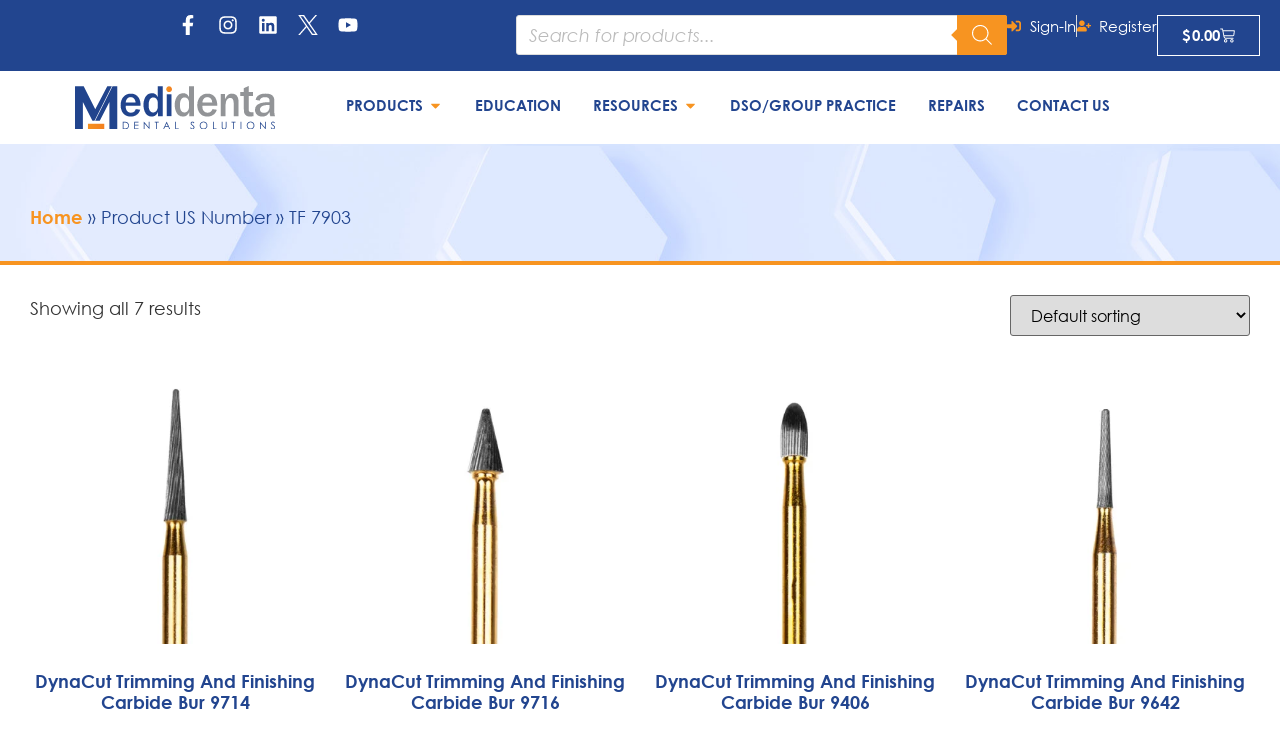

--- FILE ---
content_type: text/html; charset=UTF-8
request_url: https://medidenta.com/us-number/tf-7903/
body_size: 55644
content:
<!doctype html>
<html lang="en-US" prefix="og: https://ogp.me/ns#">
<head>
	<meta charset="UTF-8">
	<meta name="viewport" content="width=device-width, initial-scale=1">
	<link rel="profile" href="https://gmpg.org/xfn/11">
	
<!-- Search Engine Optimization by Rank Math - https://rankmath.com/ -->
<title>TF 7903 Archives - Medidenta</title>
<meta name="robots" content="follow, index, max-snippet:-1, max-video-preview:-1, max-image-preview:large"/>
<link rel="canonical" href="https://medidenta.com/us-number/tf-7903/" />
<meta property="og:locale" content="en_US" />
<meta property="og:type" content="article" />
<meta property="og:title" content="TF 7903 Archives - Medidenta" />
<meta property="og:url" content="https://medidenta.com/us-number/tf-7903/" />
<meta property="og:site_name" content="Medidenta" />
<meta property="og:image" content="https://medidenta.com/wp-content/uploads/2023/12/Medidenta_Social-Share-Image-01.jpg" />
<meta property="og:image:secure_url" content="https://medidenta.com/wp-content/uploads/2023/12/Medidenta_Social-Share-Image-01.jpg" />
<meta property="og:image:width" content="1200" />
<meta property="og:image:height" content="630" />
<meta property="og:image:type" content="image/jpeg" />
<meta name="twitter:card" content="summary_large_image" />
<meta name="twitter:title" content="TF 7903 Archives - Medidenta" />
<meta name="twitter:image" content="https://medidenta.com/wp-content/uploads/2023/12/Medidenta_Social-Share-Image-01.jpg" />
<meta name="twitter:label1" content="Products" />
<meta name="twitter:data1" content="7" />
<script type="application/ld+json" class="rank-math-schema">{"@context":"https://schema.org","@graph":[{"@type":"Organization","@id":"https://medidenta.com/#organization","name":"Medidenta"},{"@type":"WebSite","@id":"https://medidenta.com/#website","url":"https://medidenta.com","name":"Medidenta","alternateName":"Medidenta","publisher":{"@id":"https://medidenta.com/#organization"},"inLanguage":"en-US"},{"@type":"BreadcrumbList","@id":"https://medidenta.com/us-number/tf-7903/#breadcrumb","itemListElement":[{"@type":"ListItem","position":"1","item":{"@id":"https://medidenta.com","name":"Home"}},{"@type":"ListItem","position":"2","item":{"@id":"https://medidenta.com/us-number/tf-7903/","name":"TF 7903"}}]},{"@type":"CollectionPage","@id":"https://medidenta.com/us-number/tf-7903/#webpage","url":"https://medidenta.com/us-number/tf-7903/","name":"TF 7903 Archives - Medidenta","isPartOf":{"@id":"https://medidenta.com/#website"},"inLanguage":"en-US","breadcrumb":{"@id":"https://medidenta.com/us-number/tf-7903/#breadcrumb"}}]}</script>
<!-- /Rank Math WordPress SEO plugin -->

<link rel='dns-prefetch' href='//www.google.com' />
<link rel='dns-prefetch' href='//www.googletagmanager.com' />
<link rel="alternate" type="application/rss+xml" title="Medidenta &raquo; Feed" href="https://medidenta.com/feed/" />
<link rel="alternate" type="application/rss+xml" title="Medidenta &raquo; Comments Feed" href="https://medidenta.com/comments/feed/" />
<link rel="alternate" type="application/rss+xml" title="Medidenta &raquo; TF 7903 US Number Feed" href="https://medidenta.com/us-number/tf-7903/feed/" />
<style id='wp-img-auto-sizes-contain-inline-css'>
img:is([sizes=auto i],[sizes^="auto," i]){contain-intrinsic-size:3000px 1500px}
/*# sourceURL=wp-img-auto-sizes-contain-inline-css */
</style>
<link rel='stylesheet' id='wooco-blocks-css' href='https://medidenta.com/wp-content/plugins/wpc-composite-products-premium/assets/css/blocks.css?ver=7.6.7' media='all' />
<link rel='stylesheet' id='woosb-blocks-css' href='https://medidenta.com/wp-content/plugins/woo-product-bundle-premium/assets/css/blocks.css?ver=8.4.2' media='all' />
<link rel='stylesheet' id='woo-conditional-shipping-blocks-style-css' href='https://medidenta.com/wp-content/plugins/conditional-shipping-for-woocommerce/frontend/css/woo-conditional-shipping.css?ver=3.6.0.free' media='all' />
<link rel='stylesheet' id='wt-sc-blocks-gift-coupon-editor-css' href='https://medidenta.com/wp-content/plugins/wt-smart-coupon-pro/blocks/build/gift-coupon/index.css?ver=1.0.0' media='all' />
<style id='wp-emoji-styles-inline-css'>

	img.wp-smiley, img.emoji {
		display: inline !important;
		border: none !important;
		box-shadow: none !important;
		height: 1em !important;
		width: 1em !important;
		margin: 0 0.07em !important;
		vertical-align: -0.1em !important;
		background: none !important;
		padding: 0 !important;
	}
/*# sourceURL=wp-emoji-styles-inline-css */
</style>
<link rel='stylesheet' id='wp-block-library-css' href='https://medidenta.com/wp-includes/css/dist/block-library/style.min.css?ver=6.9' media='all' />
<style id='global-styles-inline-css'>
:root{--wp--preset--aspect-ratio--square: 1;--wp--preset--aspect-ratio--4-3: 4/3;--wp--preset--aspect-ratio--3-4: 3/4;--wp--preset--aspect-ratio--3-2: 3/2;--wp--preset--aspect-ratio--2-3: 2/3;--wp--preset--aspect-ratio--16-9: 16/9;--wp--preset--aspect-ratio--9-16: 9/16;--wp--preset--color--black: #000000;--wp--preset--color--cyan-bluish-gray: #abb8c3;--wp--preset--color--white: #ffffff;--wp--preset--color--pale-pink: #f78da7;--wp--preset--color--vivid-red: #cf2e2e;--wp--preset--color--luminous-vivid-orange: #ff6900;--wp--preset--color--luminous-vivid-amber: #fcb900;--wp--preset--color--light-green-cyan: #7bdcb5;--wp--preset--color--vivid-green-cyan: #00d084;--wp--preset--color--pale-cyan-blue: #8ed1fc;--wp--preset--color--vivid-cyan-blue: #0693e3;--wp--preset--color--vivid-purple: #9b51e0;--wp--preset--gradient--vivid-cyan-blue-to-vivid-purple: linear-gradient(135deg,rgb(6,147,227) 0%,rgb(155,81,224) 100%);--wp--preset--gradient--light-green-cyan-to-vivid-green-cyan: linear-gradient(135deg,rgb(122,220,180) 0%,rgb(0,208,130) 100%);--wp--preset--gradient--luminous-vivid-amber-to-luminous-vivid-orange: linear-gradient(135deg,rgb(252,185,0) 0%,rgb(255,105,0) 100%);--wp--preset--gradient--luminous-vivid-orange-to-vivid-red: linear-gradient(135deg,rgb(255,105,0) 0%,rgb(207,46,46) 100%);--wp--preset--gradient--very-light-gray-to-cyan-bluish-gray: linear-gradient(135deg,rgb(238,238,238) 0%,rgb(169,184,195) 100%);--wp--preset--gradient--cool-to-warm-spectrum: linear-gradient(135deg,rgb(74,234,220) 0%,rgb(151,120,209) 20%,rgb(207,42,186) 40%,rgb(238,44,130) 60%,rgb(251,105,98) 80%,rgb(254,248,76) 100%);--wp--preset--gradient--blush-light-purple: linear-gradient(135deg,rgb(255,206,236) 0%,rgb(152,150,240) 100%);--wp--preset--gradient--blush-bordeaux: linear-gradient(135deg,rgb(254,205,165) 0%,rgb(254,45,45) 50%,rgb(107,0,62) 100%);--wp--preset--gradient--luminous-dusk: linear-gradient(135deg,rgb(255,203,112) 0%,rgb(199,81,192) 50%,rgb(65,88,208) 100%);--wp--preset--gradient--pale-ocean: linear-gradient(135deg,rgb(255,245,203) 0%,rgb(182,227,212) 50%,rgb(51,167,181) 100%);--wp--preset--gradient--electric-grass: linear-gradient(135deg,rgb(202,248,128) 0%,rgb(113,206,126) 100%);--wp--preset--gradient--midnight: linear-gradient(135deg,rgb(2,3,129) 0%,rgb(40,116,252) 100%);--wp--preset--font-size--small: 13px;--wp--preset--font-size--medium: 20px;--wp--preset--font-size--large: 36px;--wp--preset--font-size--x-large: 42px;--wp--preset--spacing--20: 0.44rem;--wp--preset--spacing--30: 0.67rem;--wp--preset--spacing--40: 1rem;--wp--preset--spacing--50: 1.5rem;--wp--preset--spacing--60: 2.25rem;--wp--preset--spacing--70: 3.38rem;--wp--preset--spacing--80: 5.06rem;--wp--preset--shadow--natural: 6px 6px 9px rgba(0, 0, 0, 0.2);--wp--preset--shadow--deep: 12px 12px 50px rgba(0, 0, 0, 0.4);--wp--preset--shadow--sharp: 6px 6px 0px rgba(0, 0, 0, 0.2);--wp--preset--shadow--outlined: 6px 6px 0px -3px rgb(255, 255, 255), 6px 6px rgb(0, 0, 0);--wp--preset--shadow--crisp: 6px 6px 0px rgb(0, 0, 0);}:root { --wp--style--global--content-size: 800px;--wp--style--global--wide-size: 1200px; }:where(body) { margin: 0; }.wp-site-blocks > .alignleft { float: left; margin-right: 2em; }.wp-site-blocks > .alignright { float: right; margin-left: 2em; }.wp-site-blocks > .aligncenter { justify-content: center; margin-left: auto; margin-right: auto; }:where(.wp-site-blocks) > * { margin-block-start: 24px; margin-block-end: 0; }:where(.wp-site-blocks) > :first-child { margin-block-start: 0; }:where(.wp-site-blocks) > :last-child { margin-block-end: 0; }:root { --wp--style--block-gap: 24px; }:root :where(.is-layout-flow) > :first-child{margin-block-start: 0;}:root :where(.is-layout-flow) > :last-child{margin-block-end: 0;}:root :where(.is-layout-flow) > *{margin-block-start: 24px;margin-block-end: 0;}:root :where(.is-layout-constrained) > :first-child{margin-block-start: 0;}:root :where(.is-layout-constrained) > :last-child{margin-block-end: 0;}:root :where(.is-layout-constrained) > *{margin-block-start: 24px;margin-block-end: 0;}:root :where(.is-layout-flex){gap: 24px;}:root :where(.is-layout-grid){gap: 24px;}.is-layout-flow > .alignleft{float: left;margin-inline-start: 0;margin-inline-end: 2em;}.is-layout-flow > .alignright{float: right;margin-inline-start: 2em;margin-inline-end: 0;}.is-layout-flow > .aligncenter{margin-left: auto !important;margin-right: auto !important;}.is-layout-constrained > .alignleft{float: left;margin-inline-start: 0;margin-inline-end: 2em;}.is-layout-constrained > .alignright{float: right;margin-inline-start: 2em;margin-inline-end: 0;}.is-layout-constrained > .aligncenter{margin-left: auto !important;margin-right: auto !important;}.is-layout-constrained > :where(:not(.alignleft):not(.alignright):not(.alignfull)){max-width: var(--wp--style--global--content-size);margin-left: auto !important;margin-right: auto !important;}.is-layout-constrained > .alignwide{max-width: var(--wp--style--global--wide-size);}body .is-layout-flex{display: flex;}.is-layout-flex{flex-wrap: wrap;align-items: center;}.is-layout-flex > :is(*, div){margin: 0;}body .is-layout-grid{display: grid;}.is-layout-grid > :is(*, div){margin: 0;}body{padding-top: 0px;padding-right: 0px;padding-bottom: 0px;padding-left: 0px;}a:where(:not(.wp-element-button)){text-decoration: underline;}:root :where(.wp-element-button, .wp-block-button__link){background-color: #32373c;border-width: 0;color: #fff;font-family: inherit;font-size: inherit;font-style: inherit;font-weight: inherit;letter-spacing: inherit;line-height: inherit;padding-top: calc(0.667em + 2px);padding-right: calc(1.333em + 2px);padding-bottom: calc(0.667em + 2px);padding-left: calc(1.333em + 2px);text-decoration: none;text-transform: inherit;}.has-black-color{color: var(--wp--preset--color--black) !important;}.has-cyan-bluish-gray-color{color: var(--wp--preset--color--cyan-bluish-gray) !important;}.has-white-color{color: var(--wp--preset--color--white) !important;}.has-pale-pink-color{color: var(--wp--preset--color--pale-pink) !important;}.has-vivid-red-color{color: var(--wp--preset--color--vivid-red) !important;}.has-luminous-vivid-orange-color{color: var(--wp--preset--color--luminous-vivid-orange) !important;}.has-luminous-vivid-amber-color{color: var(--wp--preset--color--luminous-vivid-amber) !important;}.has-light-green-cyan-color{color: var(--wp--preset--color--light-green-cyan) !important;}.has-vivid-green-cyan-color{color: var(--wp--preset--color--vivid-green-cyan) !important;}.has-pale-cyan-blue-color{color: var(--wp--preset--color--pale-cyan-blue) !important;}.has-vivid-cyan-blue-color{color: var(--wp--preset--color--vivid-cyan-blue) !important;}.has-vivid-purple-color{color: var(--wp--preset--color--vivid-purple) !important;}.has-black-background-color{background-color: var(--wp--preset--color--black) !important;}.has-cyan-bluish-gray-background-color{background-color: var(--wp--preset--color--cyan-bluish-gray) !important;}.has-white-background-color{background-color: var(--wp--preset--color--white) !important;}.has-pale-pink-background-color{background-color: var(--wp--preset--color--pale-pink) !important;}.has-vivid-red-background-color{background-color: var(--wp--preset--color--vivid-red) !important;}.has-luminous-vivid-orange-background-color{background-color: var(--wp--preset--color--luminous-vivid-orange) !important;}.has-luminous-vivid-amber-background-color{background-color: var(--wp--preset--color--luminous-vivid-amber) !important;}.has-light-green-cyan-background-color{background-color: var(--wp--preset--color--light-green-cyan) !important;}.has-vivid-green-cyan-background-color{background-color: var(--wp--preset--color--vivid-green-cyan) !important;}.has-pale-cyan-blue-background-color{background-color: var(--wp--preset--color--pale-cyan-blue) !important;}.has-vivid-cyan-blue-background-color{background-color: var(--wp--preset--color--vivid-cyan-blue) !important;}.has-vivid-purple-background-color{background-color: var(--wp--preset--color--vivid-purple) !important;}.has-black-border-color{border-color: var(--wp--preset--color--black) !important;}.has-cyan-bluish-gray-border-color{border-color: var(--wp--preset--color--cyan-bluish-gray) !important;}.has-white-border-color{border-color: var(--wp--preset--color--white) !important;}.has-pale-pink-border-color{border-color: var(--wp--preset--color--pale-pink) !important;}.has-vivid-red-border-color{border-color: var(--wp--preset--color--vivid-red) !important;}.has-luminous-vivid-orange-border-color{border-color: var(--wp--preset--color--luminous-vivid-orange) !important;}.has-luminous-vivid-amber-border-color{border-color: var(--wp--preset--color--luminous-vivid-amber) !important;}.has-light-green-cyan-border-color{border-color: var(--wp--preset--color--light-green-cyan) !important;}.has-vivid-green-cyan-border-color{border-color: var(--wp--preset--color--vivid-green-cyan) !important;}.has-pale-cyan-blue-border-color{border-color: var(--wp--preset--color--pale-cyan-blue) !important;}.has-vivid-cyan-blue-border-color{border-color: var(--wp--preset--color--vivid-cyan-blue) !important;}.has-vivid-purple-border-color{border-color: var(--wp--preset--color--vivid-purple) !important;}.has-vivid-cyan-blue-to-vivid-purple-gradient-background{background: var(--wp--preset--gradient--vivid-cyan-blue-to-vivid-purple) !important;}.has-light-green-cyan-to-vivid-green-cyan-gradient-background{background: var(--wp--preset--gradient--light-green-cyan-to-vivid-green-cyan) !important;}.has-luminous-vivid-amber-to-luminous-vivid-orange-gradient-background{background: var(--wp--preset--gradient--luminous-vivid-amber-to-luminous-vivid-orange) !important;}.has-luminous-vivid-orange-to-vivid-red-gradient-background{background: var(--wp--preset--gradient--luminous-vivid-orange-to-vivid-red) !important;}.has-very-light-gray-to-cyan-bluish-gray-gradient-background{background: var(--wp--preset--gradient--very-light-gray-to-cyan-bluish-gray) !important;}.has-cool-to-warm-spectrum-gradient-background{background: var(--wp--preset--gradient--cool-to-warm-spectrum) !important;}.has-blush-light-purple-gradient-background{background: var(--wp--preset--gradient--blush-light-purple) !important;}.has-blush-bordeaux-gradient-background{background: var(--wp--preset--gradient--blush-bordeaux) !important;}.has-luminous-dusk-gradient-background{background: var(--wp--preset--gradient--luminous-dusk) !important;}.has-pale-ocean-gradient-background{background: var(--wp--preset--gradient--pale-ocean) !important;}.has-electric-grass-gradient-background{background: var(--wp--preset--gradient--electric-grass) !important;}.has-midnight-gradient-background{background: var(--wp--preset--gradient--midnight) !important;}.has-small-font-size{font-size: var(--wp--preset--font-size--small) !important;}.has-medium-font-size{font-size: var(--wp--preset--font-size--medium) !important;}.has-large-font-size{font-size: var(--wp--preset--font-size--large) !important;}.has-x-large-font-size{font-size: var(--wp--preset--font-size--x-large) !important;}
:root :where(.wp-block-pullquote){font-size: 1.5em;line-height: 1.6;}
/*# sourceURL=global-styles-inline-css */
</style>
<link rel='stylesheet' id='pisol-ewcl-css' href='https://medidenta.com/wp-content/plugins/export-woocommerce-customer-list/public/css/pisol-ewcl-public.css?ver=2.1.99' media='all' />
<link rel='stylesheet' id='htslider-widgets-css' href='https://medidenta.com/wp-content/plugins/ht-slider-for-elementor/assets/css/ht-slider-widgets.css?ver=1.7.6' media='all' />
<link rel='stylesheet' id='olark-wp-css' href='https://medidenta.com/wp-content/plugins/olark-live-chat/public/css/olark-wp-public.css?ver=1.0.0' media='all' />
<link rel='stylesheet' id='woocommerce-layout-css' href='https://medidenta.com/wp-content/plugins/woocommerce/assets/css/woocommerce-layout.css?ver=10.4.3' media='all' />
<link rel='stylesheet' id='woocommerce-smallscreen-css' href='https://medidenta.com/wp-content/plugins/woocommerce/assets/css/woocommerce-smallscreen.css?ver=10.4.3' media='only screen and (max-width: 768px)' />
<link rel='stylesheet' id='woocommerce-general-css' href='https://medidenta.com/wp-content/plugins/woocommerce/assets/css/woocommerce.css?ver=10.4.3' media='all' />
<style id='woocommerce-inline-inline-css'>
.woocommerce form .form-row .required { visibility: visible; }
/*# sourceURL=woocommerce-inline-inline-css */
</style>
<link rel='stylesheet' id='wt-smart-coupon-for-woo_bogo-css' href='https://medidenta.com/wp-content/plugins/wt-smart-coupon-pro/public/modules/bogo/assets/style.css?ver=3.3.0' media='all' />
<link rel='stylesheet' id='wt-smart-coupon-for-woo-css' href='https://medidenta.com/wp-content/plugins/wt-smart-coupon-pro/public/css/wt-smart-coupon-public.css?ver=3.3.0' media='all' />
<link rel='stylesheet' id='dashicons-css' href='https://medidenta.com/wp-includes/css/dashicons.min.css?ver=6.9' media='all' />
<link rel='stylesheet' id='eae-css-css' href='https://medidenta.com/wp-content/plugins/addon-elements-for-elementor-page-builder/assets/css/eae.min.css?ver=1.14.4' media='all' />
<link rel='stylesheet' id='eae-peel-css-css' href='https://medidenta.com/wp-content/plugins/addon-elements-for-elementor-page-builder/assets/lib/peel/peel.css?ver=1.14.4' media='all' />
<link rel='stylesheet' id='font-awesome-4-shim-css' href='https://medidenta.com/wp-content/plugins/elementor/assets/lib/font-awesome/css/v4-shims.min.css?ver=1.0' media='all' />
<link rel='stylesheet' id='font-awesome-5-all-css' href='https://medidenta.com/wp-content/plugins/elementor/assets/lib/font-awesome/css/all.min.css?ver=1.0' media='all' />
<link rel='stylesheet' id='vegas-css-css' href='https://medidenta.com/wp-content/plugins/addon-elements-for-elementor-page-builder/assets/lib/vegas/vegas.min.css?ver=2.4.0' media='all' />
<link rel='stylesheet' id='woo_conditional_shipping_css-css' href='https://medidenta.com/wp-content/plugins/conditional-shipping-for-woocommerce/includes/frontend/../../frontend/css/woo-conditional-shipping.css?ver=3.6.0.free' media='all' />
<link rel='stylesheet' id='wooco-frontend-css' href='https://medidenta.com/wp-content/plugins/wpc-composite-products-premium/assets/css/frontend.css?ver=7.6.7' media='all' />
<link rel='stylesheet' id='woosb-frontend-css' href='https://medidenta.com/wp-content/plugins/woo-product-bundle-premium/assets/css/frontend.css?ver=8.4.2' media='all' />
<link rel='stylesheet' id='dgwt-wcas-style-css' href='https://medidenta.com/wp-content/plugins/ajax-search-for-woocommerce-premium/assets/css/style.min.css?ver=1.31.0' media='all' />
<link rel='preload' as='font' type='font/woff2' crossorigin='anonymous' id='tinvwl-webfont-font-css' href='https://medidenta.com/wp-content/plugins/ti-woocommerce-wishlist/assets/fonts/tinvwl-webfont.woff2?ver=xu2uyi' media='all' />
<link rel='stylesheet' id='tinvwl-webfont-css' href='https://medidenta.com/wp-content/plugins/ti-woocommerce-wishlist/assets/css/webfont.min.css?ver=2.11.1' media='all' />
<link rel='stylesheet' id='tinvwl-css' href='https://medidenta.com/wp-content/plugins/ti-woocommerce-wishlist/assets/css/public.min.css?ver=2.11.1' media='all' />
<link rel='stylesheet' id='hello-elementor-css' href='https://medidenta.com/wp-content/themes/hello-elementor/assets/css/reset.css?ver=3.4.5' media='all' />
<link rel='stylesheet' id='hello-elementor-theme-style-css' href='https://medidenta.com/wp-content/themes/hello-elementor/assets/css/theme.css?ver=3.4.5' media='all' />
<link rel='stylesheet' id='hello-elementor-header-footer-css' href='https://medidenta.com/wp-content/themes/hello-elementor/assets/css/header-footer.css?ver=3.4.5' media='all' />
<link rel='stylesheet' id='elementor-frontend-css' href='https://medidenta.com/wp-content/plugins/elementor/assets/css/frontend.min.css?ver=3.34.0' media='all' />
<link rel='stylesheet' id='elementor-post-5-css' href='https://medidenta.com/wp-content/uploads/elementor/css/post-5.css?ver=1768496754' media='all' />
<link rel='stylesheet' id='dearpdf-style-css' href='https://medidenta.com/wp-content/plugins/dearpdf-pro/assets/css/dearpdf.min.css?ver=2.0.71' media='all' />
<link rel='stylesheet' id='widget-heading-css' href='https://medidenta.com/wp-content/plugins/elementor/assets/css/widget-heading.min.css?ver=3.34.0' media='all' />
<link rel='stylesheet' id='widget-social-icons-css' href='https://medidenta.com/wp-content/plugins/elementor/assets/css/widget-social-icons.min.css?ver=3.34.0' media='all' />
<link rel='stylesheet' id='e-apple-webkit-css' href='https://medidenta.com/wp-content/plugins/elementor/assets/css/conditionals/apple-webkit.min.css?ver=3.34.0' media='all' />
<link rel='stylesheet' id='widget-icon-list-css' href='https://medidenta.com/wp-content/plugins/elementor/assets/css/widget-icon-list.min.css?ver=3.34.0' media='all' />
<link rel='stylesheet' id='widget-woocommerce-menu-cart-css' href='https://medidenta.com/wp-content/plugins/elementor-pro/assets/css/widget-woocommerce-menu-cart.min.css?ver=3.34.0' media='all' />
<link rel='stylesheet' id='widget-image-css' href='https://medidenta.com/wp-content/plugins/elementor/assets/css/widget-image.min.css?ver=3.34.0' media='all' />
<link rel='stylesheet' id='widget-nested-tabs-css' href='https://medidenta.com/wp-content/plugins/elementor/assets/css/widget-nested-tabs.min.css?ver=3.34.0' media='all' />
<link rel='stylesheet' id='widget-posts-css' href='https://medidenta.com/wp-content/plugins/elementor-pro/assets/css/widget-posts.min.css?ver=3.34.0' media='all' />
<link rel='stylesheet' id='widget-mega-menu-css' href='https://medidenta.com/wp-content/plugins/elementor-pro/assets/css/widget-mega-menu.min.css?ver=3.34.0' media='all' />
<link rel='stylesheet' id='e-sticky-css' href='https://medidenta.com/wp-content/plugins/elementor-pro/assets/css/modules/sticky.min.css?ver=3.34.0' media='all' />
<link rel='stylesheet' id='widget-form-css' href='https://medidenta.com/wp-content/plugins/elementor-pro/assets/css/widget-form.min.css?ver=3.34.0' media='all' />
<link rel='stylesheet' id='widget-woocommerce-products-css' href='https://medidenta.com/wp-content/plugins/elementor-pro/assets/css/widget-woocommerce-products.min.css?ver=3.34.0' media='all' />
<link rel='stylesheet' id='widget-woocommerce-products-archive-css' href='https://medidenta.com/wp-content/plugins/elementor-pro/assets/css/widget-woocommerce-products-archive.min.css?ver=3.34.0' media='all' />
<link rel='stylesheet' id='e-popup-css' href='https://medidenta.com/wp-content/plugins/elementor-pro/assets/css/conditionals/popup.min.css?ver=3.34.0' media='all' />
<link rel='stylesheet' id='widget-nav-menu-css' href='https://medidenta.com/wp-content/plugins/elementor-pro/assets/css/widget-nav-menu.min.css?ver=3.34.0' media='all' />
<link rel='stylesheet' id='e-animation-slideInRight-css' href='https://medidenta.com/wp-content/plugins/elementor/assets/lib/animations/styles/slideInRight.min.css?ver=3.34.0' media='all' />
<link rel='stylesheet' id='elementor-post-18-css' href='https://medidenta.com/wp-content/uploads/elementor/css/post-18.css?ver=1768496764' media='all' />
<link rel='stylesheet' id='elementor-post-39-css' href='https://medidenta.com/wp-content/uploads/elementor/css/post-39.css?ver=1768496765' media='all' />
<link rel='stylesheet' id='elementor-post-14202-css' href='https://medidenta.com/wp-content/uploads/elementor/css/post-14202.css?ver=1768496790' media='all' />
<link rel='stylesheet' id='elementor-post-32378-css' href='https://medidenta.com/wp-content/uploads/elementor/css/post-32378.css?ver=1768496765' media='all' />
<link rel='stylesheet' id='elementor-post-28479-css' href='https://medidenta.com/wp-content/uploads/elementor/css/post-28479.css?ver=1768496765' media='all' />
<link rel='stylesheet' id='elementor-post-28034-css' href='https://medidenta.com/wp-content/uploads/elementor/css/post-28034.css?ver=1768496765' media='all' />
<link rel='stylesheet' id='elementor-post-24839-css' href='https://medidenta.com/wp-content/uploads/elementor/css/post-24839.css?ver=1768496765' media='all' />
<link rel='stylesheet' id='elementor-post-16682-css' href='https://medidenta.com/wp-content/uploads/elementor/css/post-16682.css?ver=1768496765' media='all' />
<link rel='stylesheet' id='elementor-post-16517-css' href='https://medidenta.com/wp-content/uploads/elementor/css/post-16517.css?ver=1768496765' media='all' />
<link rel='stylesheet' id='pmw-public-elementor-fix-css' href='https://medidenta.com/wp-content/plugins/woocommerce-google-adwords-conversion-tracking-tag/css/public/elementor-fix.css?ver=1.54.1' media='all' />
<link rel='stylesheet' id='tablepress-default-css' href='https://medidenta.com/wp-content/plugins/tablepress/css/build/default.css?ver=3.2.6' media='all' />
<style id='hide_field_class_style-inline-css'>
.cfef-hidden, .cfef-hidden-step-field {
			display: none !important;
	}
/*# sourceURL=hide_field_class_style-inline-css */
</style>
<link rel='stylesheet' id='woopq-frontend-css' href='https://medidenta.com/wp-content/plugins/wpc-product-quantity/assets/css/frontend.css?ver=5.1.5' media='all' />
<link rel='stylesheet' id='parente2-style-css' href='https://medidenta.com/wp-content/themes/hello-elementor/style.css?ver=6.9' media='all' />
<link rel='stylesheet' id='childe2-style-css' href='https://medidenta.com/wp-content/themes/Prime%20X%20Custom%20Theme/style.css?ver=1.9' media='all' />
<link rel='stylesheet' id='woo_discount_pro_style-css' href='https://medidenta.com/wp-content/plugins/woo-discount-rules-pro/Assets/Css/awdr_style.css?ver=2.6.13' media='all' />
<link rel='stylesheet' id='eael-general-css' href='https://medidenta.com/wp-content/plugins/essential-addons-for-elementor-lite/assets/front-end/css/view/general.min.css?ver=6.5.5' media='all' />
<link rel='stylesheet' id='wapf-frontend-css' href='https://medidenta.com/wp-content/plugins/advanced-product-fields-for-woocommerce-pro/assets/css/frontend.min.css?ver=2.7.8' media='all' />
<link rel='stylesheet' id='ecs-styles-css' href='https://medidenta.com/wp-content/plugins/ele-custom-skin/assets/css/ecs-style.css?ver=3.1.9' media='all' />
<link rel='stylesheet' id='elementor-post-247-css' href='https://medidenta.com/wp-content/uploads/elementor/css/post-247.css?ver=1701704676' media='all' />
<link rel='stylesheet' id='elementor-post-14273-css' href='https://medidenta.com/wp-content/uploads/elementor/css/post-14273.css?ver=1710339078' media='all' />
<link rel='stylesheet' id='elementor-post-14788-css' href='https://medidenta.com/wp-content/uploads/elementor/css/post-14788.css?ver=1705069872' media='all' />
<link rel='stylesheet' id='elementor-post-15618-css' href='https://medidenta.com/wp-content/uploads/elementor/css/post-15618.css?ver=1743507816' media='all' />
<link rel='stylesheet' id='elementor-post-16732-css' href='https://medidenta.com/wp-content/uploads/elementor/css/post-16732.css?ver=1708445488' media='all' />
<link rel='stylesheet' id='elementor-post-28324-css' href='https://medidenta.com/wp-content/uploads/elementor/css/post-28324.css?ver=1762781821' media='all' />
<link rel='stylesheet' id='elementor-post-28451-css' href='https://medidenta.com/wp-content/uploads/elementor/css/post-28451.css?ver=1737028929' media='all' />
<script src="https://medidenta.com/wp-includes/js/jquery/jquery.min.js?ver=3.7.1" id="jquery-core-js"></script>
<script src="https://medidenta.com/wp-includes/js/jquery/jquery-migrate.min.js?ver=3.4.1" id="jquery-migrate-js"></script>
<script id="olark-wp-js-extra">
var olark_vars = {"site_ID":"1700-132-10-1476","expand":"0","float":"1","override_lang":"0","lang":"","api":"","mobile":"1","woocommerce":"1","woocommerce_version":"10.4.3","enable_cartsaver":"0"};
//# sourceURL=olark-wp-js-extra
</script>
<script src="https://medidenta.com/wp-content/plugins/olark-live-chat/public/js/olark-wp-public.js?ver=1.0.0" id="olark-wp-js"></script>
<script src="https://medidenta.com/wp-content/plugins/export-woocommerce-customer-list/public/js/pisol-ewcl-public.js?ver=2.1.99" id="pisol-ewcl-js"></script>
<script src="https://medidenta.com/wp-content/plugins/recaptcha-woo/js/rcfwc.js?ver=1.0" id="rcfwc-js-js" defer data-wp-strategy="defer"></script>
<script defer src="https://www.google.com/recaptcha/api.js?hl=en_US" id="recaptcha-js" defer data-wp-strategy="defer"></script>
<script src="https://medidenta.com/wp-content/plugins/woocommerce/assets/js/jquery-blockui/jquery.blockUI.min.js?ver=2.7.0-wc.10.4.3" id="wc-jquery-blockui-js" data-wp-strategy="defer"></script>
<script id="wc-add-to-cart-js-extra">
var wc_add_to_cart_params = {"ajax_url":"/wp-admin/admin-ajax.php","wc_ajax_url":"/?wc-ajax=%%endpoint%%","i18n_view_cart":"View cart","cart_url":"https://medidenta.com/cart/","is_cart":"","cart_redirect_after_add":"no"};
//# sourceURL=wc-add-to-cart-js-extra
</script>
<script src="https://medidenta.com/wp-content/plugins/woocommerce/assets/js/frontend/add-to-cart.min.js?ver=10.4.3" id="wc-add-to-cart-js" defer data-wp-strategy="defer"></script>
<script src="https://medidenta.com/wp-content/plugins/woocommerce/assets/js/js-cookie/js.cookie.min.js?ver=2.1.4-wc.10.4.3" id="wc-js-cookie-js" data-wp-strategy="defer"></script>
<script id="woocommerce-js-extra">
var woocommerce_params = {"ajax_url":"/wp-admin/admin-ajax.php","wc_ajax_url":"/?wc-ajax=%%endpoint%%","i18n_password_show":"Show password","i18n_password_hide":"Hide password"};
//# sourceURL=woocommerce-js-extra
</script>
<script src="https://medidenta.com/wp-content/plugins/woocommerce/assets/js/frontend/woocommerce.min.js?ver=10.4.3" id="woocommerce-js" defer data-wp-strategy="defer"></script>
<script src="https://medidenta.com/wp-content/plugins/wt-smart-coupon-pro/common/modules/coupon_style/assets/script.js?ver=3.3.0" id="wt-smart-coupon-for-woo_coupon_style-js"></script>
<script src="https://medidenta.com/wp-content/plugins/wt-smart-coupon-pro/public/modules/bogo/assets/script.js?ver=3.3.0" id="wt-smart-coupon-for-woo_bogo-js"></script>
<script id="wt-smart-coupon-for-woo-js-extra">
var WTSmartCouponOBJ = {"ajaxurl":"https://medidenta.com/wp-admin/admin-ajax.php","wc_ajax_url":"https://medidenta.com/?wc-ajax=","nonces":{"public":"c9bce64c8e","apply_coupon":"370dd7a4c4"},"labels":{"please_wait":"Please wait...","choose_variation":"Please choose a variation","error":"Error !!!"},"shipping_method":[],"payment_method":"","is_cart":"","checkout_url":"https://medidenta.com/checkout/","applied_bogo_coupons":[]};
//# sourceURL=wt-smart-coupon-for-woo-js-extra
</script>
<script src="https://medidenta.com/wp-content/plugins/wt-smart-coupon-pro/public/js/wt-smart-coupon-public.js?ver=3.3.0" id="wt-smart-coupon-for-woo-js"></script>
<script src="https://medidenta.com/wp-content/plugins/addon-elements-for-elementor-page-builder/assets/js/iconHelper.js?ver=1.0" id="eae-iconHelper-js"></script>
<script id="woo-conditional-shipping-js-js-extra">
var conditional_shipping_settings = {"trigger_fields":[]};
//# sourceURL=woo-conditional-shipping-js-js-extra
</script>
<script src="https://medidenta.com/wp-content/plugins/conditional-shipping-for-woocommerce/includes/frontend/../../frontend/js/woo-conditional-shipping.js?ver=3.6.0.free" id="woo-conditional-shipping-js-js"></script>
<script id="WCPAY_ASSETS-js-extra">
var wcpayAssets = {"url":"https://medidenta.com/wp-content/plugins/woocommerce-payments/dist/"};
//# sourceURL=WCPAY_ASSETS-js-extra
</script>
<script src="https://medidenta.com/wp-includes/js/dist/hooks.min.js?ver=dd5603f07f9220ed27f1" id="wp-hooks-js"></script>
<script id="wpm-js-extra">
var wpm = {"ajax_url":"https://medidenta.com/wp-admin/admin-ajax.php","root":"https://medidenta.com/wp-json/","nonce_wp_rest":"d3d4f63969","nonce_ajax":"2ee30e9d49"};
//# sourceURL=wpm-js-extra
</script>
<script src="https://medidenta.com/wp-content/plugins/woocommerce-google-adwords-conversion-tracking-tag/js/public/free/wpm-public.p1.min.js?ver=1.54.1" id="wpm-js"></script>

<!-- Google tag (gtag.js) snippet added by Site Kit -->
<!-- Google Analytics snippet added by Site Kit -->
<script src="https://www.googletagmanager.com/gtag/js?id=GT-KFGV2T5" id="google_gtagjs-js" async></script>
<script id="google_gtagjs-js-after">
window.dataLayer = window.dataLayer || [];function gtag(){dataLayer.push(arguments);}
gtag("set","linker",{"domains":["medidenta.com"]});
gtag("js", new Date());
gtag("set", "developer_id.dZTNiMT", true);
gtag("config", "GT-KFGV2T5");
//# sourceURL=google_gtagjs-js-after
</script>
<script id="ecs_ajax_load-js-extra">
var ecs_ajax_params = {"ajaxurl":"https://medidenta.com/wp-admin/admin-ajax.php","posts":"{\"pa_us-number\":\"tf-7903\",\"error\":\"\",\"m\":\"\",\"p\":0,\"post_parent\":\"\",\"subpost\":\"\",\"subpost_id\":\"\",\"attachment\":\"\",\"attachment_id\":0,\"name\":\"\",\"pagename\":\"\",\"page_id\":0,\"second\":\"\",\"minute\":\"\",\"hour\":\"\",\"day\":0,\"monthnum\":0,\"year\":0,\"w\":0,\"category_name\":\"\",\"tag\":\"\",\"cat\":\"\",\"tag_id\":\"\",\"author\":\"\",\"author_name\":\"\",\"feed\":\"\",\"tb\":\"\",\"paged\":0,\"meta_key\":\"\",\"meta_value\":\"\",\"preview\":\"\",\"s\":\"\",\"sentence\":\"\",\"title\":\"\",\"fields\":\"all\",\"menu_order\":\"\",\"embed\":\"\",\"category__in\":[],\"category__not_in\":[],\"category__and\":[],\"post__in\":[],\"post__not_in\":[],\"post_name__in\":[],\"tag__in\":[],\"tag__not_in\":[],\"tag__and\":[],\"tag_slug__in\":[],\"tag_slug__and\":[],\"post_parent__in\":[],\"post_parent__not_in\":[],\"author__in\":[],\"author__not_in\":[],\"search_columns\":[],\"orderby\":\"menu_order title\",\"order\":\"ASC\",\"meta_query\":[],\"tax_query\":{\"relation\":\"AND\",\"0\":{\"taxonomy\":\"product_visibility\",\"field\":\"term_taxonomy_id\",\"terms\":[7],\"operator\":\"NOT IN\"}},\"wc_query\":\"product_query\",\"posts_per_page\":20,\"no_found_rows\":false,\"ignore_sticky_posts\":false,\"suppress_filters\":false,\"cache_results\":true,\"update_post_term_cache\":true,\"update_menu_item_cache\":false,\"lazy_load_term_meta\":true,\"update_post_meta_cache\":true,\"post_type\":\"\",\"nopaging\":false,\"comments_per_page\":\"50\",\"taxonomy\":\"pa_us-number\",\"term\":\"tf-7903\"}"};
//# sourceURL=ecs_ajax_load-js-extra
</script>
<script src="https://medidenta.com/wp-content/plugins/ele-custom-skin/assets/js/ecs_ajax_pagination.js?ver=3.1.9" id="ecs_ajax_load-js"></script>
<script src="https://medidenta.com/wp-content/plugins/ele-custom-skin/assets/js/ecs.js?ver=3.1.9" id="ecs-script-js"></script>
<link rel="https://api.w.org/" href="https://medidenta.com/wp-json/" /><link rel="EditURI" type="application/rsd+xml" title="RSD" href="https://medidenta.com/xmlrpc.php?rsd" />
<meta name="generator" content="WordPress 6.9" />
<meta name="generator" content="Site Kit by Google 1.168.0" /><meta name="generator" content="performance-lab 4.0.0; plugins: ">
		<style>
			.dgwt-wcas-ico-magnifier,.dgwt-wcas-ico-magnifier-handler{max-width:20px}.dgwt-wcas-search-wrapp .dgwt-wcas-sf-wrapp .dgwt-wcas-search-submit::before{border-color:transparent #f79421}.dgwt-wcas-search-wrapp .dgwt-wcas-sf-wrapp .dgwt-wcas-search-submit:hover::before,.dgwt-wcas-search-wrapp .dgwt-wcas-sf-wrapp .dgwt-wcas-search-submit:focus::before{border-right-color:#f79421}.dgwt-wcas-search-wrapp .dgwt-wcas-sf-wrapp .dgwt-wcas-search-submit,.dgwt-wcas-om-bar .dgwt-wcas-om-return{background-color:#f79421;color:#fff}.dgwt-wcas-search-wrapp .dgwt-wcas-ico-magnifier,.dgwt-wcas-search-wrapp .dgwt-wcas-sf-wrapp .dgwt-wcas-search-submit svg path,.dgwt-wcas-om-bar .dgwt-wcas-om-return svg path{fill:#fff}		</style>
		<!-- Google site verification - Google for WooCommerce -->
<meta name="google-site-verification" content="F8wFimRHMc_vOjX1YeMYAAHm2RGePoeFMz5IhAt9QOg" />
	<noscript><style>.woocommerce-product-gallery{ opacity: 1 !important; }</style></noscript>
	<script data-cfasync="false"> var dearPdfLocation = "https://medidenta.com/wp-content/plugins/dearpdf-pro/assets/"; var dearpdfWPGlobal = {"text":{"blank":""},"viewerType":"flipbook","is3D":true,"pageScale":"auto","height":"auto","mobileViewerType":"auto","backgroundColor":"transparent","backgroundImage":"","showDownloadControl":true,"sideMenuOverlay":true,"readDirection":"ltr","disableRange":false,"has3DCover":true,"enableSound":true,"color3DCover":"#777","controlsPosition":"bottom","rangeChunkSize":"524288","maxTextureSize":"3200","pageMode":"auto","singlePageMode":"auto","pdfVersion":"default","autoPDFLinktoViewer":false,"attachmentLightbox":"true","duration":"800","paddingLeft":"15","paddingRight":"15","paddingTop":"20","paddingBottom":"20","moreControls":"download,pageMode,startPage,endPage,sound","hideControls":""};</script><meta name="generator" content="Elementor 3.34.0; features: e_font_icon_svg, additional_custom_breakpoints; settings: css_print_method-external, google_font-enabled, font_display-swap">
<script type="text/javascript">
jQuery(document).ready(function($) {
    $(document).on('click', '.trade-show-popup-button', function(e) {
        e.preventDefault(); 

        var tradeShowTitle = $(this).attr('data-trade-show-title') || 'No title found';
        
        elementorProFrontend.modules.popup.showPopup({ id: '28479' });

        setTimeout(function() {
            $('input[name="form_fields[trade_show_of_interest]"]').val(tradeShowTitle).trigger('change');
        }, 800);
    });

    // Set cursor to pointer for better UX
    $('.trade-show-popup-button').css('cursor', 'pointer');
});

</script>

<!-- Enhanced WPC Composite Product - With Stepped Interface -->
<script>
(function($) {
    'use strict';
    
    if (typeof jQuery === 'undefined') {
        console.warn('jQuery not loaded - WPC Composite customization skipped');
        return;
    }

    const CompositeHandler = {
        isProcessing: false,
        pendingUpdates: [],
        steppedMode: false,
        currentStep: 0,
        totalSteps: 0,
        $components: null,
        reviewMode: false,

        init: function() {
            // Check if stepped mode is enabled
            this.steppedMode = $('.wooco-wrap').closest('[data-wooco-steps="true"]').length > 0;
            
            this.bindEvents();
            
            if (this.steppedMode) {
                this.initSteppedInterface();
            }
        },

        initSteppedInterface: function() {
            const self = this;
            this.$components = $('.wooco_component');
            this.totalSteps = this.$components.length;
            
            // Add step numbers to components
            this.$components.each(function(index) {
                $(this).attr('data-step', index);
            });
            
            // Create progress indicator
            this.createProgressIndicator();
            
            // Create navigation
            this.createNavigation();
            
            // Show first step
            this.goToStep(0);
        },

        createProgressIndicator: function() {
            const $progress = $('<div class="wooco-step-progress"></div>');
            
            for (let i = 0; i < this.totalSteps; i++) {
                const $indicator = $('<div class="wooco-step-indicator"></div>');
                const $dot = $('<div class="wooco-step-dot">' + (i + 1) + '</div>');
                $dot.attr('data-step-dot', i);
                $indicator.append($dot);
                
                // Add line between steps (except last one)
                if (i < this.totalSteps - 1) {
                    const $line = $('<div class="wooco-step-line"></div>');
                    $line.attr('data-step-line', i);
                    $indicator.append($line);
                }
                
                $progress.append($indicator);
            }
            
            // Insert before first component
            this.$components.first().before($progress);
        },

        createNavigation: function() {
            const self = this;
            
            // Create navigation container
            const $nav = $('<div class="wooco-step-navigation"></div>');
            
            // Back button
            const $backBtn = $('<button type="button" class="wooco-step-nav-btn wooco-back-btn">← Back</button>');
            $backBtn.on('click', function() {
                self.previousStep();
            });
            
            // Next button
            const $nextBtn = $('<button type="button" class="wooco-step-nav-btn wooco-next-btn">Next →</button>');
            $nextBtn.on('click', function() {
                self.nextStep();
            });
            
            $nav.append($backBtn, $nextBtn);
            
            // Insert after last component
            this.$components.last().after($nav);
            
            // Store references
            this.$backBtn = $backBtn;
            this.$nextBtn = $nextBtn;
        },

        goToStep: function(stepIndex) {
            // Hide all components
            this.$components.removeClass('wooco-step-active');
            
            // Show target component
            const $targetComponent = this.$components.eq(stepIndex);
            $targetComponent.addClass('wooco-step-active');
            
            // Update current step
            this.currentStep = stepIndex;
            
            // Update progress indicator
            this.updateProgressIndicator();
            
            // Update navigation buttons
            this.updateNavigationButtons();
            
            // Make sure navigation is visible
            $('.wooco-step-navigation').show();
            
            // Update step info
            this.updateStepInfo();
            
            // Scroll to progress indicator so user can see which step they're on
            $('html, body').animate({
                scrollTop: $('.wooco-step-progress').offset().top - 200
            }, 300);
        },

        updateProgressIndicator: function() {
            const self = this;
            
            // Update dots
            $('[data-step-dot]').each(function() {
                const stepIndex = parseInt($(this).attr('data-step-dot'));
                $(this).removeClass('active completed');
                
                if (stepIndex < self.currentStep) {
                    $(this).addClass('completed');
                } else if (stepIndex === self.currentStep) {
                    $(this).addClass('active');
                }
            });
            
            // Update lines
            $('[data-step-line]').each(function() {
                const lineIndex = parseInt($(this).attr('data-step-line'));
                $(this).removeClass('completed');
                
                if (lineIndex < self.currentStep) {
                    $(this).addClass('completed');
                }
            });
        },

        updateNavigationButtons: function() {
            // Back button
            if (this.currentStep === 0) {
                this.$backBtn.prop('disabled', true);
            } else {
                this.$backBtn.prop('disabled', false);
            }
            
            // Next button
            if (this.currentStep === this.totalSteps - 1) {
                this.$nextBtn.text('Review Order');
            } else {
                this.$nextBtn.text('Next →');
            }
            
            // Check if current step is valid
            if (!this.isCurrentStepValid()) {
                this.$nextBtn.prop('disabled', true);
            } else {
                this.$nextBtn.prop('disabled', false);
            }
        },

        updateStepInfo: function() {
            const $currentComponent = this.$components.eq(this.currentStep);
            const stepTitle = $currentComponent.find('.wooco_component_name').text();
            const stepDesc = $currentComponent.find('.wooco_component_desc').html();
            
            // Check if info div exists, if not create it
            let $info = $currentComponent.find('.wooco-step-info');
            if ($info.length === 0) {
                $info = $('<div class="wooco-step-info"></div>');
                $info.append('<h3>Step ' + (this.currentStep + 1) + ' of ' + this.totalSteps + ': ' + stepTitle + '</h3>');
                if (stepDesc) {
                    $info.append('<p>' + stepDesc + '</p>');
                }
                $currentComponent.prepend($info);
            }
        },

        isCurrentStepValid: function() {
            const $currentComponent = this.$components.eq(this.currentStep);
            const isRequired = $currentComponent.hasClass('wooco_component_required');
            
            if (!isRequired) {
                return true; // Optional components are always valid
            }
            
            // Check if component has minimum selections
            const minSelections = parseInt($currentComponent.find('.wooco_component_product').data('m-min')) || 0;
            const maxSelections = parseInt($currentComponent.find('.wooco_component_product').data('m-max')) || 999;
            
            // Count selected items
            let totalSelected = 0;
            $currentComponent.find('.wooco_component_product_qty_input').each(function() {
                const qty = parseInt($(this).val()) || 0;
                totalSelected += qty;
            });
            
            return totalSelected >= minSelections && totalSelected <= maxSelections;
        },

        nextStep: function() {
            if (this.currentStep < this.totalSteps - 1) {
                if (this.isCurrentStepValid()) {
                    this.goToStep(this.currentStep + 1);
                } else {
                    alert('Please complete the current step before continuing.');
                }
            } else {
                // Last step - show review of all components
                if (this.isCurrentStepValid()) {
                    this.showReview();
                } else {
                    alert('Please complete the current step before continuing.');
                }
            }
        },

        showReview: function() {
						// Show all components for review
						this.$components.addClass('wooco-step-active');

						// Update progress - mark all as completed
						$('[data-step-dot]').addClass('completed active');
						$('[data-step-line]').addClass('completed');

						// Update navigation
						this.$backBtn.show().text('← Edit Selections');
						this.$nextBtn.hide();

						// Show add to cart button
						$('.quantity, [name="add-to-cart"]').show();

						// Add review header
						const $reviewHeader = $('<div class="wooco-review-header" style="text-align: center; margin: 30px 0; padding: 20px; background: #f0f0f1; border-radius: 8px;"><h2 style="margin: 0 0 10px 0;">Review Your Order</h2><p style="margin: 0; color: #666;">Please review your selections below. Make any changes you need and click on "Add to Cart" when ready.</p></div>');
						this.$components.first().before($reviewHeader);

						// Scroll to top
						$('html, body').animate({
								scrollTop: $('.wooco-step-progress').offset().top - 100
						}, 300);

						// Trigger WooCommerce validation to enable Add to Cart button
						setTimeout(function() {
								$('.wooco_component_product_qty_input').first().trigger('change');
								$(document.body).trigger('wooco_check_ready');
						}, 100);

						// Set flag that we're in review mode
						this.reviewMode = true;
				},

        previousStep: function() {
            if (this.reviewMode) {
                // Going back from review mode
                this.reviewMode = false;
                $('.wooco-review-header').remove();
                
                // Hide all components again
                this.$components.removeClass('wooco-step-active');
                
                // Hide add to cart button again
                $('.quantity, [name="add-to-cart"]').hide();
                
                // Go to last step
                this.goToStep(this.totalSteps - 1);
                
                // Force show the navigation and update buttons
                $('.wooco-step-navigation').show();
                
                // Manually update the Next button text since we're on the last step
                if (this.currentStep === this.totalSteps - 1) {
                    this.$nextBtn.text('Review Order →').prop('disabled', false).show();
                }
            } else if (this.currentStep > 0) {
                this.goToStep(this.currentStep - 1);
            }
        },

        bindEvents: function() {
            const self = this;
            
            // Handle clicks on selection items (excluding quantity controls)
            $(document).on('click', '.wooco_component_product_selection_list_item', function(e) {
                if ($(e.target).closest('.wooco-qty-wrap, .wooco_component_product_qty_input, .woopq-quantity, .woopq-quantity-input-plus, .woopq-quantity-input-minus, .wooco_component_product_qty_plus, .wooco_component_product_qty_minus').length) {
                    return;
                }
                
                e.preventDefault();
                e.stopPropagation();
                
                const $item = $(this);
                self.handleItemClick($item);
            });

            // Handle direct choose button clicks
            $(document).on('click', '.wooco_component_product_selection_list_item_choose', function(e) {
                e.preventDefault();
                e.stopPropagation();
                
                const $item = $(this).closest('.wooco_component_product_selection_list_item');
                self.handleItemClick($item);
            });

            // Handle quantity input changes
            $(document).on('change', '.wooco_component_product_qty_input', function(e) {
                if (self.isProcessing) {
                    return;
                }
                
                const $item = $(this).closest('.wooco_component_product_selection_list_item');
                self.syncSelectionFromQuantity($item);
                
                // Update navigation buttons if in stepped mode
                if (self.steppedMode) {
                    self.updateNavigationButtons();
                }
            });

            // Handle WooPQ plus/minus button clicks
            $(document).on('click', '.woopq-quantity-input-plus, .woopq-quantity-input-minus, .wooco_component_product_qty_plus, .wooco_component_product_qty_minus', function(e) {
                const $button = $(this);
                const $item = $button.closest('.wooco_component_product_selection_list_item');
                const $component = $item.closest('.wooco_component_product');
                const isRadio = $component.data('multiple') === 'no';
                const $qtyInput = $item.find('.wooco_component_product_qty_input');
                const currentQty = parseInt($qtyInput.val()) || 0;
                const isPlus = $button.hasClass('woopq-quantity-input-plus') || $button.hasClass('wooco_component_product_qty_plus');
                
                // For radio buttons, if clicking plus from 0, handle it specially
                if (isRadio && isPlus && currentQty === 0) {
                    e.preventDefault();
                    e.stopPropagation();
                    
                    self.handleItemClick($item);
                    return false;
                }
                
                // Otherwise, let the button work normally and sync after
                setTimeout(function() {
                    if (!self.isProcessing) {
                        self.syncSelectionFromQuantity($item);
                        
                        // Update navigation buttons if in stepped mode
                        if (self.steppedMode) {
                            self.updateNavigationButtons();
                        }
                    }
                }, 50);
            });
        },

        handleItemClick: function($item) {
            // If already processing, queue this click instead of rejecting it
            if (this.isProcessing) {
                const handler = this;
                setTimeout(function() {
                    handler.handleItemClick($item);
                }, 60);
                return;
            }
            
            this.isProcessing = true;
            this.pendingUpdates = [];
            
            const handler = this;
            const $component = $item.closest('.wooco_component_product');
            const isRadio = $component.data('multiple') === 'no';
            const $qtyInput = $item.find('.wooco_component_product_qty_input');
            const currentQty = parseInt($qtyInput.val()) || 0;
            
            // For radio buttons (multiple="no")
            if (isRadio) {
                // If clicking an item that's NOT currently selected
                if (currentQty === 0) {
                    // Deselect all siblings first
                    $item.siblings('.wooco_component_product_selection_list_item').each(function() {
                        const $sibling = $(this);
                        const $siblingInput = $sibling.find('.wooco_component_product_qty_input');
                        $sibling.removeClass('wooco_item_selected');
                        
                        handler.pendingUpdates.push({
                            $input: $siblingInput,
                            value: 0
                        });
                    });
                    
                    // Select this item
                    $item.addClass('wooco_item_selected');
                    
                    handler.pendingUpdates.push({
                        $input: $qtyInput,
                        value: 1
                    });
                }
            } 
            // For checkboxes (multiple="yes")
            else {
                // Toggle based ONLY on current quantity
                if (currentQty > 0) {
                    // Has quantity, so DESELECT
                    $item.removeClass('wooco_item_selected');
                    
                    handler.pendingUpdates.push({
                        $input: $qtyInput,
                        value: 0
                    });
                } else {
                    // No quantity, so SELECT
                    $item.addClass('wooco_item_selected');
                    
                    handler.pendingUpdates.push({
                        $input: $qtyInput,
                        value: 1
                    });
                }
            }
            
            // Apply all pending updates
            handler.applyPendingUpdates();
        },

        applyPendingUpdates: function() {
            const handler = this;
            
            // First pass: Set all values
            this.pendingUpdates.forEach(function(update) {
                handler.setQuantityValueDirect(update.$input, update.value);
            });
            
            // Wait for DOM to settle
            setTimeout(() => {
                // Second pass: Re-apply values (in case something reset them)
                handler.pendingUpdates.forEach(function(update) {
                    const currentVal = parseInt(update.$input.val()) || 0;
                    
                    if (currentVal !== update.value) {
                        handler.setQuantityValueDirect(update.$input, update.value);
                    }
                });
                
                // Wait a bit more, then trigger events
                setTimeout(() => {
                    handler.isProcessing = false;
                    
                    // Trigger change events
                    handler.pendingUpdates.forEach(function(update) {
                        update.$input.trigger('change');
                        update.$input.trigger('input');
                    });
                    
                    // Update navigation if in stepped mode
                    if (handler.steppedMode) {
                        handler.updateNavigationButtons();
                    }
                    
                    handler.pendingUpdates = [];
                }, 20);
            }, 30);
        },

        syncSelectionFromQuantity: function($item) {
            if (this.isProcessing) return;
            
            this.isProcessing = true;
            this.pendingUpdates = [];
            
            const handler = this;
            const $component = $item.closest('.wooco_component_product');
            const isRadio = $component.data('multiple') === 'no';
            const $qtyInput = $item.find('.wooco_component_product_qty_input');
            const qty = parseInt($qtyInput.val()) || 0;
            
            if (qty > 0) {
                if (!$item.hasClass('wooco_item_selected')) {
                    $item.addClass('wooco_item_selected');
                }
                
                if (isRadio) {
                    $item.siblings('.wooco_component_product_selection_list_item').each(function() {
                        const $sibling = $(this);
                        if (!$sibling.is($item)) {
                            const $siblingInput = $sibling.find('.wooco_component_product_qty_input');
                            const siblingQty = parseInt($siblingInput.val()) || 0;
                            
                            if (siblingQty > 0) {
                                $sibling.removeClass('wooco_item_selected');
                                
                                handler.pendingUpdates.push({
                                    $input: $siblingInput,
                                    value: 0
                                });
                            } else {
                                $sibling.removeClass('wooco_item_selected');
                            }
                        }
                    });
                }
            } else {
                if ($item.hasClass('wooco_item_selected')) {
                    $item.removeClass('wooco_item_selected');
                }
            }
            
            if (handler.pendingUpdates.length > 0) {
                handler.applyPendingUpdates();
            } else {
                setTimeout(() => {
                    handler.isProcessing = false;
                }, 50);
            }
        },

        setQuantityValueDirect: function($input, value) {
            if (!$input.length) return;
            
            $input.val(value);
            $input.prop('value', value);
            $input.attr('value', value);
            
            const $woopqContainer = $input.closest('.woopq-quantity');
            if ($woopqContainer.length) {
                $woopqContainer.attr('data-value', value);
                $woopqContainer.data('value', value);
            }
        }
    };

    // Initialize when DOM is ready
    $(document).ready(function() {
        setTimeout(function() {
            CompositeHandler.init();
        }, 100);
    });

})(jQuery);
</script>
<!-- Google tag (gtag.js) -->
<script async src="https://www.googletagmanager.com/gtag/js?id=G-3G91KC9TRR"></script>
<script>
  window.dataLayer = window.dataLayer || [];
  function gtag(){dataLayer.push(arguments);}
  gtag('js', new Date());

  gtag('config', 'G-3G91KC9TRR');
</script>

<!-- Google Tag Manager -->
<script>(function(w,d,s,l,i){w[l]=w[l]||[];w[l].push({'gtm.start':
new Date().getTime(),event:'gtm.js'});var f=d.getElementsByTagName(s)[0],
j=d.createElement(s),dl=l!='dataLayer'?'&l='+l:'';j.async=true;j.src=
'https://www.googletagmanager.com/gtm.js?id='+i+dl;f.parentNode.insertBefore(j,f);
})(window,document,'script','dataLayer','GTM-MSS24FV2');</script>
<!-- End Google Tag Manager -->

<!-- START Pixel Manager for WooCommerce -->

		<script data-cfasync="false">

			window.wpmDataLayer = window.wpmDataLayer || {};
			window.wpmDataLayer = Object.assign(window.wpmDataLayer, {"cart":{},"cart_item_keys":{},"version":{"number":"1.54.1","pro":false,"eligible_for_updates":false,"distro":"fms","beta":false,"show":true},"pixels":{"google":{"linker":{"settings":null},"user_id":false,"ads":{"conversion_ids":{"AW-17704487158":"ZOQgCOGjhLobEPaRlPpB"},"dynamic_remarketing":{"status":true,"id_type":"post_id","send_events_with_parent_ids":true},"google_business_vertical":"retail","phone_conversion_number":"","phone_conversion_label":""},"tag_id":"AW-17704487158","tag_id_suppressed":[],"tag_gateway":{"measurement_path":""},"tcf_support":false,"consent_mode":{"is_active":true,"wait_for_update":500,"ads_data_redaction":false,"url_passthrough":true}},"facebook":{"pixel_id":"2055686461922790","dynamic_remarketing":{"id_type":"post_id"},"capi":false,"advanced_matching":false,"exclusion_patterns":[],"fbevents_js_url":"https://connect.facebook.net/en_US/fbevents.js"}},"shop":{"list_name":"","list_id":"","page_type":"","currency":"USD","selectors":{"addToCart":[],"beginCheckout":[]},"order_duplication_prevention":true,"view_item_list_trigger":{"test_mode":false,"background_color":"green","opacity":0.5,"repeat":true,"timeout":1000,"threshold":0.8000000000000000444089209850062616169452667236328125},"variations_output":true,"session_active":false},"page":{"id":15606,"title":"DynaCut Trimming And Finishing Carbide Bur 9714","type":"product","categories":[],"parent":{"id":0,"title":"DynaCut Trimming And Finishing Carbide Bur 9714","type":"product","categories":[]}},"general":{"user_logged_in":false,"scroll_tracking_thresholds":[],"page_id":15606,"exclude_domains":[],"server_2_server":{"active":false,"user_agent_exclude_patterns":[],"ip_exclude_list":[],"pageview_event_s2s":{"is_active":false,"pixels":["facebook"]}},"consent_management":{"explicit_consent":false},"lazy_load_pmw":false,"chunk_base_path":"https://medidenta.com/wp-content/plugins/woocommerce-google-adwords-conversion-tracking-tag/js/public/free/","modules":{"load_deprecated_functions":true}}});

		</script>

		
<!-- END Pixel Manager for WooCommerce -->
			<style>
				.e-con.e-parent:nth-of-type(n+4):not(.e-lazyloaded):not(.e-no-lazyload),
				.e-con.e-parent:nth-of-type(n+4):not(.e-lazyloaded):not(.e-no-lazyload) * {
					background-image: none !important;
				}
				@media screen and (max-height: 1024px) {
					.e-con.e-parent:nth-of-type(n+3):not(.e-lazyloaded):not(.e-no-lazyload),
					.e-con.e-parent:nth-of-type(n+3):not(.e-lazyloaded):not(.e-no-lazyload) * {
						background-image: none !important;
					}
				}
				@media screen and (max-height: 640px) {
					.e-con.e-parent:nth-of-type(n+2):not(.e-lazyloaded):not(.e-no-lazyload),
					.e-con.e-parent:nth-of-type(n+2):not(.e-lazyloaded):not(.e-no-lazyload) * {
						background-image: none !important;
					}
				}
			</style>
			<link rel="icon" href="https://medidenta.com/wp-content/uploads/2023/11/Medidenta-Favicon-01-64x64.png" sizes="32x32" />
<link rel="icon" href="https://medidenta.com/wp-content/uploads/2023/11/Medidenta-Favicon-01-300x300.png" sizes="192x192" />
<link rel="apple-touch-icon" href="https://medidenta.com/wp-content/uploads/2023/11/Medidenta-Favicon-01-300x300.png" />
<meta name="msapplication-TileImage" content="https://medidenta.com/wp-content/uploads/2023/11/Medidenta-Favicon-01-300x300.png" />
		<style id="wp-custom-css">
			/** Custom CSS for WPC Composite Products **/
.wooco_component_product_selection_list .wooco_component_product_selection_list_item .wooco_component_product_selection_list_item_choose span:before {
	font-family: "Font Awesome 5 Free";
	font-weight: 900;
	font-size: 12px;
	content: "\f00c";
	line-height: 25px;
}

.wooco_component_product_selection_list .wooco_component_product_selection_list_item.wooco_item_selected {
	border-color: var(--e-global-color-accent);
}

.wooco_component_product_selection_list .wooco_component_product_selection_list_item.wooco_item_selected .wooco_component_product_selection_list_item_choose span:before {
	background: var(--e-global-color-accent);
}

.wooco_component_product_qty_btn {
	display: none;
}

.wooco-qty-label {
	margin-right: 5px;
}

.wooco_component_name {
	font-size: 24px;
}

/* Hide all steps initially when in stepped mode */
.wooco-stepped-mode .wooco_component,
.wooco-steps-enabled .wooco_component {
    display: none;
}

.wooco-stepped-mode .wooco_component.wooco-step-active,
.wooco-steps-enabled .wooco_component.wooco-step-active {
    display: block;
}

/* Step navigation */
.wooco-step-navigation {
    display: flex;
    gap: 15px;
    margin: 20px 0;
    align-items: center;
}

.wooco-step-nav-btn {
    padding: 12px 24px;
    background: #0073aa;
    color: white;
    border: none;
    border-radius: 4px;
    cursor: pointer;
    font-size: 16px;
    transition: background 0.3s ease;
}

.wooco-step-nav-btn:hover {
    background: #005177;
}

.wooco-step-nav-btn:disabled {
    background: #ccc;
    cursor: not-allowed;
}

.wooco-step-nav-btn.wooco-back-btn {
    background: #666;
}

.wooco-step-nav-btn.wooco-back-btn:hover {
    background: #444;
}

/* Step progress indicator */
.wooco-step-progress {
    display: flex;
    justify-content: center;
    align-items: center;
    gap: 10px;
    margin: 30px 0;
    flex-wrap: wrap;
}

.wooco-step-indicator {
    display: flex;
    align-items: center;
    gap: 10px;
}

.wooco-step-dot {
    width: 30px;
    height: 30px;
    border-radius: 50%;
    background: #e0e0e0;
    display: flex;
    align-items: center;
    justify-content: center;
    font-weight: bold;
    color: #666;
    transition: all 0.3s ease;
}

.wooco-step-dot.completed {
    background: #22458f;
    color: white;
}

.wooco-step-dot.active {
    background: #f79421;
    color: white;
    transform: scale(1.2);
}

.wooco-step-line {
    width: 40px;
    height: 2px;
    background: #e0e0e0;
}

.wooco-step-line.completed {
    background: #4caf50;
}

/* Step info */
.wooco-step-info {
    text-align: center;
    margin-bottom: 20px;
}

.wooco-step-info h3 {
    margin: 0 0 10px 0;
    color: #333;
}

.wooco-step-info p {
    margin: 0;
    color: #666;
    font-size: 14px;
}

.wooco-review-header {
	text-wrap: balance;
}

/* Responsive */
@media (max-width: 768px) {
    .wooco-step-navigation {
        flex-direction: column;
    }
    
    .wooco-step-nav-btn {
        width: 100%;
    }
    
    .wooco-step-progress {
        gap: 5px;
    }
    
    .wooco-step-dot {
        width: 25px;
        height: 25px;
        font-size: 12px;
    }
    
    .wooco-step-line {
        width: 20px;
    }
}
/** Custom CSS for sticky .wooco_alert behavior **/
.elementor-product-composite .wooco_wrap .wooco_alert {
    transition: all 0.3s ease !important;
    background-color: #fff !important;
    padding: 10px !important;
    box-shadow: 0 2px 5px rgba(0, 0, 0, 0.1) !important;
    box-sizing: border-box !important;
    border: 5px solid red !important; /* For visibility testing */
}

.elementor-product-composite .wooco_wrap .wooco_alert[style*="position: fixed"] {
    position: fixed !important;
    zIndex: 999999 !important;
}

/** Custom CSS for 2 Banners in the Product Short Description **/
.product-short-desc-banners {
	display: flex;
	flex-direction: row;
	gap: 10px;
}

@media screen and (max-width: 767px) {
	.product-short-desc-banners {
		flex-direction: column;
	}
}

.woopq-quantity-hidden input[readonly] {
  display: none;
}

.tinvwl-woocommerce_after_add_to_cart_button {
	display: flex;
	align-items: center;
	margin-left: 10px;
}

.tinv-wishlist.tinvwl-after-add-to-cart .tinvwl_add_to_wishlist_button {
	margin: 0px;
}

.coupon-alert {
    background: var( --e-global-color-primary );
    color: #FFF;
    font-weight: bold;
    padding: 5px 10px;
    border-radius: 5px;
    display: inline-block;
    margin: 5px auto;
}

.nickx-slider-nav .nslick-slide img {
	min-height: unset;
}

/** CSS for Multi-Step Form for Advanced Product Fields For WooCommerce **/
.product_tag-steps div.quantity, .product_tag-steps .button[name=add-to-cart] {
    display:none;
}

.product_tag-steps .wapf-wrapper {
    border-radius: 4px;
    border: 1px solid #ededed;
    padding: 15px 20px;
    margin-bottom:20px;
}

.product_tag-steps .wapf-field-group .step {
    display:none;
}

.product_tag-steps .wapf-field-group .step:first-child {
    display:flex;
}

.product_tag-steps .wapf_step_buttons {
    margin-bottom:20px;
    overflow:hidden;
}

.product_tag-steps .wapf_btn_next {
    float:right !important;
}

.wapf_btn_prev,
.wapf_btn_next {
	color: #FFF !important;
}

.product_tag-steps .wapf-progress {
    position:relative;
    max-width:450px;
    width:100%;
    margin: 0 auto;
}

.product_tag-steps .wapf-progress:before, .product_tag-steps .wapf-progress-bar {
    content:'';
    position:absolute;
    height:3px;
    width:100%;
    background:#ededed;
    top:14px;
    left:0;
}

.product_tag-steps .wapf-progress-steps {
    margin-bottom: 30px;
    overflow: hidden;
    counter-reset: step;
    display: flex;
    justify-content: space-between;
}

.product_tag-steps .wapf-progress-steps div {
    position:relative;
}

.product_tag-steps .wapf-progress-steps div:before {
    content: counter(step);
    counter-increment: step;
    width: 30px;
    height:30px;
    font-size:16px;
    line-height:30px;
    border-radius:50%;
    text-align:center;
    display: block;
    font-size: 10px;
    background: #ededed;
}

.product_tag-steps .wapf-progress-steps div.active:before {
    background: var( --e-global-color-accent ); /*The finished step color. Feel free to change*/
    color:white;
}

.product_tag-steps .wapf-progress-bar {
    background: var( --e-global-color-accent ); /*The finished step color. Feel free to change*/
    width:0%;
}

.woocommerce div.product form.cart table td {
	padding-left: 15px;
}

/** Hide Quantity Fields for Composite Product Bundles That Have Standard Quantity **/

.woosb-item-product[data-name="AccuFab-CEL"],
.woosb-item-product[data-name="FabCure 2"],
.woosb-item-product[data-name="FabWash"],
.woosb-item-product[data-name="Aoralscan 3 (Wireless)"],
.woosb-item-product[data-name="Aoralscan Elite"] {
	display: none;
}

/** Custom CSS for Smart Coupons that are Displayed on the Cart Page **/
.wt_coupon_wrapper {
	margin-top: 20px;
}

.woocommerce div.product div.images .woocommerce-product-gallery__trigger {
	opacity: 0.5;
	box-shadow: 0px 0px 8px #00000044;
}

.woocommerce div.product div.images .woocommerce-product-gallery__trigger:hover {
	opacity: 1;
}

.woosb-product-type-variation .woosb-availability p {
	margin: 0px;
	color: var(--e-global-color-accent);
}

.woocommerce span.onsale,
.woocommerce ul.products li.product .onsale {
	border-radius: 0px;
	padding: 5px 10px !important;
	line-height: 1.5em;
	min-height: auto;
	margin: 0px;
	background: #ed9227;
	color: #FFF !important;
}

.woocommerce ul.products li.product .onsale {
	right: auto;
	width: auto;
	font-size: 14px;
	border-radius: 0px;
	padding: 25px 50px 5px 50px !important;
	line-height: normal;
	height: auto;
	transform: rotate(-45deg);
	left: -54px !important;
	right: unset !important;
	top: -10px !important;
	margin: 0px !important;
	min-height: initial;
	min-width: initial;
}

.elementor-products-grid ul.products.elementor-grid li.product a.woocommerce-loop-product__link {
	overflow: hidden;
}

.custom-out-of-stock-msg {
	font-weight: 900 !important;
	color: var(--e-global-color-primary);
	display: inline-block; padding: 10px;
	border: 2px solid var(--e-global-color-primary);
}

.woocommerce div.product p.stock {
	font-weight: bold;
}

.woocommerce:where(body:not(.woocommerce-uses-block-theme)) div.product .stock {
	color: var(--e-global-color-accent);
}

.options-col-2 .wapf-checkboxes {
	column-count: 2;
}

.wapf-field-container {
/* 	border: 1px solid #DDD;
	padding: 20px; */
	margin: 10px auto;
}

.df-single-content {
	flex: 1 0 auto;
	padding: 30px 0px 60px;
}

.df-popup-button {
	background: var( --e-global-color-primary);
	color: #FFF;
	font-weight: bold;
}

.df-popup-button:hover {
	background: #162D5D;
}

/* Home Page Slider CSS */

#home-carousel .elementor-swiper-button-prev {
    left: -40px;
}

#home-carousel .elementor-swiper-button-next {
    right: -40px;
}

@media screen and (max-width: 1320px) {
    #home-carousel .elementor-swiper-button-prev {
        left: 10px;
    }
    
    #home-carousel .elementor-swiper-button-next {
        right: 10px;
    }
}

/* Custom CSS for Resources Page */

.resource-container h2,
.resource-container p {
	-webkit-transition: all .2s ease-in-out;
	-moz-transition: all .2s ease-in-out;
	-ms-transition: all .2s ease-in-out;
	-o-transition: all .2s ease-in-out;
	transition: all .2s ease-in-out;
}

.resource-container:hover h2,
.resource-container:hover p {
	color: var(--e-global-color-accent);
}

.resource-container .resource-icon .elementor-widget-container {
	opacity: 1;
	-webkit-transition: all .2s ease-in-out;
	-moz-transition: all .2s ease-in-out;
	-ms-transition: all .2s ease-in-out;
	-o-transition: all .2s ease-in-out;
	transition: all .2s ease-in-out;
}

.resource-container:hover .resource-icon .elementor-widget-container {
	opacity: 0.85;
}

/* Elementor Form Acceptance */

.elementor-field-group-form_acceptance_popup .elementor-field-subgroup,
.elementor-field-group-form_acceptance .elementor-field-subgroup {
	display: block;
	margin-bottom: 20px;
}

.elementor-field-group-form_acceptance_popup .elementor-field-subgroup label,
.elementor-field-group-form_acceptance .elementor-field-subgroup label {
	font-size: 12px !important;
	line-height: 12px !important;
	display: inline-block !important;
	font-weight: normal !important;
}

/** Mega Menu Category Image Viewer **/

#category-image-viewer {
    width: 210px;
    height: 210px; /* Adjust the height based on your design */
    background-image: url("/wp-content/uploads/2024/01/MD-Menu-Logos-300x300-1.jpg");
    background-size: 210px 210px;
    background-position: center;
    background-repeat: no-repeat;
    border: 1px solid #DDD;
    overflow: hidden;
}

/* Bulk Deals Banner Image Resize */
.bulk-banner-resize {
	width: 100%;
	max-width: 500px !important;
}

.product-category-banner-mini {
	text-align: center;
}

.e-n-menu-content > .e-child {
	box-shadow: 0px 15px 15px #00000033;
	border-top: 1px solid var( --e-global-color-secondary);
}

.product-category-menu-list {
    display: flex;
    flex-wrap: wrap;
    justify-content: space-between;
}

.product-category-menu-list ul {
    list-style: none;
    padding: 0;
    margin: 0;
    flex: 0 0 calc(50% - 10px); /* Two columns with a small gap between them */
}

.product-category-menu-list ul li {
	margin: 0px !important;
}

.product-category-menu-list li {
   margin: 0px;
}

/* Optionally, add styles for better visibility of list items */
.product-category-menu-list a {
	display: block;
	text-decoration: none;
	padding-top: 5px;
	padding-bottom: 5px;
}

/* Media query for adjusting columns on smaller screens */
@media screen and (max-width: 768px) {
    .product-category-menu-list ul {
        flex: 0 0 calc(100% - 10px); /* Full width on smaller screens */
    }
}


.product-category-menu-list ul {
	list-style-type: none;
	padding: 0;
	margin: 0;
}

.product-category-menu-list ul li {
	line-height: 1.25em;
	margin-bottom: 10px;
}

.product-category-menu-list ul li a {
	color: #000;
	font-weight: normal;
	font-size: 16px;
}

.woocommerce-variation-price .woocommerce-Price-amount {
	color: var( --e-global-color-primary );
	font-family: var(--e-global-typography-primary-font-family), Sans-serif;
    font-weight: var(--e-global-typography-primary-font-weight);
}

.woocommerce-Price-currencySymbol {
	margin-right: 2px;
}

.woocommerce-Price-currencySymbol {
	color: var( --e-global-color-accent );
}

.woocommerce-loop-product__title {
	text-wrap: balance;
}

.elementor-menu-cart__toggle_button .woocommerce-Price-currencySymbol {
	color: unset;
}

.woocommerce table.shop_attributes td {
	padding: 8px;
}

/* Limit Amount of Text in Product Grid Titles */

.woocommerce ul.products li.product .woocommerce-loop-product__title,
.product-cat-top-list .elementor-icon-list-text {
	padding: 0.5em 0;
	margin: 0;
	font-size: 1em;
	overflow: hidden;
	text-overflow: ellipsis;
	display: -webkit-box;
	-webkit-line-clamp: 2;
	-webkit-box-orient: vertical;
	padding-bottom: 0px;
	margin-bottom: 10px;
}

.product-cat-top-list .elementor-icon-list-text {
	-webkit-line-clamp: 1;
	padding: 0px;
	margin-bottom: 0px;
}

/* Uncrowds the add to cart button from selection options */

.pofw-product-options-wrapper .field {
	display: inline-flex;
	padding: 10px;
}

.sproutvideo-player {
	width: 100%;
	max-width: 500px!important;
	border-radius: 10px;
}

body.videos-template-default .sproutvideo-player {
	max-width: 100% !important;
}

/* Cart */
table.shop_table td.product-remove a.remove {
	margin: auto;
}

table.shop_table td.product-thumbnail {
	text-align: center;
}

table.shop_table p {
	margin-bottom: 0px;
}

.coupon input#coupon_code {
	width: 200px;
	line-height: 1;
	font-size: calc(var(--font-size-regular) - 3px);
	padding: var(--button-padding);
}

.coupon button.button,
:where(body:not(.woocommerce-block-theme-has-button-styles)) .woocommerce button.button:disabled,
:where(body:not(.woocommerce-block-theme-has-button-styles)) .woocommerce button.button:disabled[disabled] {
	line-height: 1.3em;
	padding: var(--button-padding);
}

.coupon p {
	text-align: right !important;
}

.wc-proceed-to-checkout p {
	text-align: right;
}

a.checkout-button {
	line-height: 1.3em;
	padding: var(--button-padding);
}

a.checkout-button br {
	display: none;
}

@media screen and (max-width: 767px) {
	.coupon input#coupon_code,
	.woocommerce table.cart td.actions .coupon .input-text+.button,
	:where(body:not(.woocommerce-block-theme-has-button-styles)) .woocommerce a.button.alt:hover {
		width: 49% !important;
		margin: 0px;
	}
	
	.woocommerce #content table.cart td.actions .button,
	.woocommerce table.cart td.actions .button,
	.woocommerce-page #content table.cart td.actions .button,
	.woocommerce-page table.cart td.actions .button {
		width: 100% !important;
	}
}

/* Checkout */
#add_payment_method #payment,
.woocommerce-cart #payment,
.woocommerce-checkout #payment {
	background: #EFEFEF;
}

#add_payment_method #payment div.payment_box,
.woocommerce-cart #payment div.payment_box,
.woocommerce-checkout #payment div.payment_box {
	background: #CCC;
}

#add_payment_method #payment div.payment_box::before,
.woocommerce-cart #payment div.payment_box::before,
.woocommerce-checkout #payment div.payment_box::before {
	border: 1em solid #CCC;
    border-right-color: transparent;
    border-left-color: transparent;
    border-top-color: transparent;
}

/** End WooCommerce Custom CSS **/		</style>
		
		<!-- Global site tag (gtag.js) - Google Ads: AW-17817499830 - Google for WooCommerce -->
		<script async src="https://www.googletagmanager.com/gtag/js?id=AW-17817499830"></script>
		<script>
			window.dataLayer = window.dataLayer || [];
			function gtag() { dataLayer.push(arguments); }
			gtag( 'consent', 'default', {
				analytics_storage: 'denied',
				ad_storage: 'denied',
				ad_user_data: 'denied',
				ad_personalization: 'denied',
				region: ['AT', 'BE', 'BG', 'HR', 'CY', 'CZ', 'DK', 'EE', 'FI', 'FR', 'DE', 'GR', 'HU', 'IS', 'IE', 'IT', 'LV', 'LI', 'LT', 'LU', 'MT', 'NL', 'NO', 'PL', 'PT', 'RO', 'SK', 'SI', 'ES', 'SE', 'GB', 'CH'],
				wait_for_update: 500,
			} );
			gtag('js', new Date());
			gtag('set', 'developer_id.dOGY3NW', true);
			gtag("config", "AW-17817499830", { "groups": "GLA", "send_page_view": false });		</script>

		</head>
<body class="archive tax-pa_us-number term-tf-7903 term-261 wp-custom-logo wp-embed-responsive wp-theme-hello-elementor wp-child-theme-PrimeXCustomTheme theme-hello-elementor woocommerce woocommerce-page woocommerce-no-js tinvwl-theme-style hello-elementor-default elementor-page-14202 elementor-default elementor-template-full-width elementor-kit-5">

<script>
gtag("event", "page_view", {send_to: "GLA"});
</script>
<!-- Google Tag Manager (noscript) -->
<noscript><iframe src="https://www.googletagmanager.com/ns.html?id=GTM-MSS24FV2"
height="0" width="0" style="display:none;visibility:hidden"></iframe></noscript>
<!-- End Google Tag Manager (noscript) -->


<a class="skip-link screen-reader-text" href="#content">Skip to content</a>

		<header data-elementor-type="header" data-elementor-id="18" class="elementor elementor-18 elementor-location-header" data-elementor-post-type="elementor_library">
			<div class="has_eae_slider elementor-element elementor-element-cfb8380 e-con-full e-flex e-con e-parent" data-eae-slider="22939" data-id="cfb8380" data-element_type="container" data-settings="{&quot;sticky&quot;:&quot;top&quot;,&quot;sticky_on&quot;:[&quot;desktop&quot;,&quot;tablet&quot;,&quot;mobile&quot;],&quot;sticky_offset&quot;:0,&quot;sticky_effects_offset&quot;:0,&quot;sticky_anchor_link_offset&quot;:0}">
		<div class="has_eae_slider elementor-element elementor-element-1149bd1 stax-condition-yes stax-date_time_enabled-yes elementor-hidden-desktop elementor-hidden-tablet elementor-hidden-mobile e-flex e-con-boxed e-con e-child" data-eae-slider="12339" data-id="1149bd1" data-element_type="container" data-settings="{&quot;background_background&quot;:&quot;classic&quot;}">
					<div class="e-con-inner">
				<div class="elementor-element elementor-element-5440352 stax-condition-yes elementor-widget elementor-widget-heading" data-id="5440352" data-element_type="widget" data-widget_type="heading.default">
				<div class="elementor-widget-container">
					<div class="elementor-heading-title elementor-size-default">BLACK FRIDAY <span style="color: #cb9f5a">SALE</span> – 50% OFF <span style="color: #cb9f5a">SITEWIDE!</span> Use code <span style="background: #cb9f5a;padding: 2px 5px;color: #000;border-radius: 5px;font-size: 14px;margin: 5px 0px;font-weight: 700;display: inline-block">THANKS50</span> at checkout!</div>				</div>
				</div>
					</div>
				</div>
		<div class="has_eae_slider elementor-element elementor-element-9274e06 elementor-hidden-desktop elementor-hidden-tablet elementor-hidden-mobile e-flex e-con-boxed e-con e-child" data-eae-slider="64420" data-id="9274e06" data-element_type="container" data-settings="{&quot;background_background&quot;:&quot;classic&quot;}">
					<div class="e-con-inner">
				<div class="elementor-element elementor-element-bfe8864 stax-condition-yes elementor-widget elementor-widget-heading" data-id="bfe8864" data-element_type="widget" data-widget_type="heading.default">
				<div class="elementor-widget-container">
					<div class="elementor-heading-title elementor-size-default">Due to the busy holiday season please allow 3-5 business days for orders to be processed and prepared for shipment.</div>				</div>
				</div>
					</div>
				</div>
		<div class="has_eae_slider elementor-element elementor-element-5b660d3 e-flex e-con-boxed e-con e-child" data-eae-slider="29627" data-id="5b660d3" data-element_type="container" data-settings="{&quot;background_background&quot;:&quot;classic&quot;}">
					<div class="e-con-inner">
		<div class="has_eae_slider elementor-element elementor-element-04ed3cd e-con-full elementor-hidden-tablet elementor-hidden-mobile e-flex e-con e-child" data-eae-slider="20316" data-id="04ed3cd" data-element_type="container">
				<div class="elementor-element elementor-element-b174201 elementor-shape-rounded elementor-grid-0 e-grid-align-center elementor-widget elementor-widget-social-icons" data-id="b174201" data-element_type="widget" data-widget_type="social-icons.default">
				<div class="elementor-widget-container">
							<div class="elementor-social-icons-wrapper elementor-grid" role="list">
							<span class="elementor-grid-item" role="listitem">
					<a class="elementor-icon elementor-social-icon elementor-social-icon-facebook-f elementor-repeater-item-5ddb811" href="https://www.facebook.com/Medidenta1/" target="_blank">
						<span class="elementor-screen-only">Facebook-f</span>
						<svg aria-hidden="true" class="e-font-icon-svg e-fab-facebook-f" viewBox="0 0 320 512" xmlns="http://www.w3.org/2000/svg"><path d="M279.14 288l14.22-92.66h-88.91v-60.13c0-25.35 12.42-50.06 52.24-50.06h40.42V6.26S260.43 0 225.36 0c-73.22 0-121.08 44.38-121.08 124.72v70.62H22.89V288h81.39v224h100.17V288z"></path></svg>					</a>
				</span>
							<span class="elementor-grid-item" role="listitem">
					<a class="elementor-icon elementor-social-icon elementor-social-icon-instagram elementor-repeater-item-8584803" href="https://www.instagram.com/medidenta.dentalsolutions/" target="_blank">
						<span class="elementor-screen-only">Instagram</span>
						<svg aria-hidden="true" class="e-font-icon-svg e-fab-instagram" viewBox="0 0 448 512" xmlns="http://www.w3.org/2000/svg"><path d="M224.1 141c-63.6 0-114.9 51.3-114.9 114.9s51.3 114.9 114.9 114.9S339 319.5 339 255.9 287.7 141 224.1 141zm0 189.6c-41.1 0-74.7-33.5-74.7-74.7s33.5-74.7 74.7-74.7 74.7 33.5 74.7 74.7-33.6 74.7-74.7 74.7zm146.4-194.3c0 14.9-12 26.8-26.8 26.8-14.9 0-26.8-12-26.8-26.8s12-26.8 26.8-26.8 26.8 12 26.8 26.8zm76.1 27.2c-1.7-35.9-9.9-67.7-36.2-93.9-26.2-26.2-58-34.4-93.9-36.2-37-2.1-147.9-2.1-184.9 0-35.8 1.7-67.6 9.9-93.9 36.1s-34.4 58-36.2 93.9c-2.1 37-2.1 147.9 0 184.9 1.7 35.9 9.9 67.7 36.2 93.9s58 34.4 93.9 36.2c37 2.1 147.9 2.1 184.9 0 35.9-1.7 67.7-9.9 93.9-36.2 26.2-26.2 34.4-58 36.2-93.9 2.1-37 2.1-147.8 0-184.8zM398.8 388c-7.8 19.6-22.9 34.7-42.6 42.6-29.5 11.7-99.5 9-132.1 9s-102.7 2.6-132.1-9c-19.6-7.8-34.7-22.9-42.6-42.6-11.7-29.5-9-99.5-9-132.1s-2.6-102.7 9-132.1c7.8-19.6 22.9-34.7 42.6-42.6 29.5-11.7 99.5-9 132.1-9s102.7-2.6 132.1 9c19.6 7.8 34.7 22.9 42.6 42.6 11.7 29.5 9 99.5 9 132.1s2.7 102.7-9 132.1z"></path></svg>					</a>
				</span>
							<span class="elementor-grid-item" role="listitem">
					<a class="elementor-icon elementor-social-icon elementor-social-icon-linkedin elementor-repeater-item-6c79f2c" href="https://www.linkedin.com/company/medidentalv" target="_blank">
						<span class="elementor-screen-only">Linkedin</span>
						<svg aria-hidden="true" class="e-font-icon-svg e-fab-linkedin" viewBox="0 0 448 512" xmlns="http://www.w3.org/2000/svg"><path d="M416 32H31.9C14.3 32 0 46.5 0 64.3v383.4C0 465.5 14.3 480 31.9 480H416c17.6 0 32-14.5 32-32.3V64.3c0-17.8-14.4-32.3-32-32.3zM135.4 416H69V202.2h66.5V416zm-33.2-243c-21.3 0-38.5-17.3-38.5-38.5S80.9 96 102.2 96c21.2 0 38.5 17.3 38.5 38.5 0 21.3-17.2 38.5-38.5 38.5zm282.1 243h-66.4V312c0-24.8-.5-56.7-34.5-56.7-34.6 0-39.9 27-39.9 54.9V416h-66.4V202.2h63.7v29.2h.9c8.9-16.8 30.6-34.5 62.9-34.5 67.2 0 79.7 44.3 79.7 101.9V416z"></path></svg>					</a>
				</span>
							<span class="elementor-grid-item" role="listitem">
					<a class="elementor-icon elementor-social-icon elementor-social-icon- elementor-repeater-item-35a825a" href="https://twitter.com/medidentadental/" target="_blank">
						<span class="elementor-screen-only"></span>
						<svg xmlns="http://www.w3.org/2000/svg" width="1200" height="1227" viewBox="0 0 1200 1227" fill="none"><path d="M714.163 519.284L1160.89 0H1055.03L667.137 450.887L357.328 0H0L468.492 681.821L0 1226.37H105.866L515.491 750.218L842.672 1226.37H1200L714.137 519.284H714.163ZM569.165 687.828L521.697 619.934L144.011 79.6944H306.615L611.412 515.685L658.88 583.579L1055.08 1150.3H892.476L569.165 687.854V687.828Z" fill="white"></path></svg>					</a>
				</span>
							<span class="elementor-grid-item" role="listitem">
					<a class="elementor-icon elementor-social-icon elementor-social-icon-youtube elementor-repeater-item-1b33fb0" href="https://www.youtube.com/@Medidenta" target="_blank">
						<span class="elementor-screen-only">Youtube</span>
						<svg aria-hidden="true" class="e-font-icon-svg e-fab-youtube" viewBox="0 0 576 512" xmlns="http://www.w3.org/2000/svg"><path d="M549.655 124.083c-6.281-23.65-24.787-42.276-48.284-48.597C458.781 64 288 64 288 64S117.22 64 74.629 75.486c-23.497 6.322-42.003 24.947-48.284 48.597-11.412 42.867-11.412 132.305-11.412 132.305s0 89.438 11.412 132.305c6.281 23.65 24.787 41.5 48.284 47.821C117.22 448 288 448 288 448s170.78 0 213.371-11.486c23.497-6.321 42.003-24.171 48.284-47.821 11.412-42.867 11.412-132.305 11.412-132.305s0-89.438-11.412-132.305zm-317.51 213.508V175.185l142.739 81.205-142.739 81.201z"></path></svg>					</a>
				</span>
					</div>
						</div>
				</div>
				</div>
		<div class="has_eae_slider elementor-element elementor-element-81fe31f e-con-full e-flex e-con e-child" data-eae-slider="88730" data-id="81fe31f" data-element_type="container">
				<div class="elementor-element elementor-element-3f2419e elementor-widget elementor-widget-fibosearch" data-id="3f2419e" data-element_type="widget" data-widget_type="fibosearch.default">
				<div class="elementor-widget-container">
					<div  class="dgwt-wcas-search-wrapp dgwt-wcas-is-detail-box dgwt-wcas-has-submit woocommerce dgwt-wcas-style-solaris js-dgwt-wcas-layout-classic dgwt-wcas-layout-classic js-dgwt-wcas-mobile-overlay-disabled">
		<form class="dgwt-wcas-search-form" role="search" action="https://medidenta.com/" method="get">
		<div class="dgwt-wcas-sf-wrapp">
						<label class="screen-reader-text"
				   for="dgwt-wcas-search-input-1">Products search</label>

			<input id="dgwt-wcas-search-input-1"
				   type="search"
				   class="dgwt-wcas-search-input"
				   name="s"
				   value=""
				   placeholder="Search for products..."
				   autocomplete="off"
							/>
			<div class="dgwt-wcas-preloader"></div>

			<div class="dgwt-wcas-voice-search"></div>

							<button type="submit"
						aria-label="Search"
						class="dgwt-wcas-search-submit">				<svg class="dgwt-wcas-ico-magnifier" xmlns="http://www.w3.org/2000/svg"
					 xmlns:xlink="http://www.w3.org/1999/xlink" x="0px" y="0px"
					 viewBox="0 0 51.539 51.361" xml:space="preserve">
		             <path 						 d="M51.539,49.356L37.247,35.065c3.273-3.74,5.272-8.623,5.272-13.983c0-11.742-9.518-21.26-21.26-21.26 S0,9.339,0,21.082s9.518,21.26,21.26,21.26c5.361,0,10.244-1.999,13.983-5.272l14.292,14.292L51.539,49.356z M2.835,21.082 c0-10.176,8.249-18.425,18.425-18.425s18.425,8.249,18.425,18.425S31.436,39.507,21.26,39.507S2.835,31.258,2.835,21.082z"/>
				</svg>
				</button>
			
			<input type="hidden" name="post_type" value="product"/>
			<input type="hidden" name="dgwt_wcas" value="1"/>

			
					</div>
	</form>
</div>
				</div>
				</div>
				<div class="elementor-element elementor-element-144c3f2 elementor-icon-list--layout-inline elementor-widget__width-auto stax-condition-yes stax-user_role_enabled-yes elementor-hidden-tablet elementor-hidden-mobile elementor-list-item-link-full_width elementor-widget elementor-widget-icon-list" data-id="144c3f2" data-element_type="widget" data-widget_type="icon-list.default">
				<div class="elementor-widget-container">
							<ul class="elementor-icon-list-items elementor-inline-items">
							<li class="elementor-icon-list-item elementor-inline-item">
											<a href="/my-account">

												<span class="elementor-icon-list-icon">
							<svg aria-hidden="true" class="e-font-icon-svg e-fas-sign-in-alt" viewBox="0 0 512 512" xmlns="http://www.w3.org/2000/svg"><path d="M416 448h-84c-6.6 0-12-5.4-12-12v-40c0-6.6 5.4-12 12-12h84c17.7 0 32-14.3 32-32V160c0-17.7-14.3-32-32-32h-84c-6.6 0-12-5.4-12-12V76c0-6.6 5.4-12 12-12h84c53 0 96 43 96 96v192c0 53-43 96-96 96zm-47-201L201 79c-15-15-41-4.5-41 17v96H24c-13.3 0-24 10.7-24 24v96c0 13.3 10.7 24 24 24h136v96c0 21.5 26 32 41 17l168-168c9.3-9.4 9.3-24.6 0-34z"></path></svg>						</span>
										<span class="elementor-icon-list-text">Sign-In</span>
											</a>
									</li>
								<li class="elementor-icon-list-item elementor-inline-item">
											<a href="/my-account">

												<span class="elementor-icon-list-icon">
							<svg aria-hidden="true" class="e-font-icon-svg e-fas-user-plus" viewBox="0 0 640 512" xmlns="http://www.w3.org/2000/svg"><path d="M624 208h-64v-64c0-8.8-7.2-16-16-16h-32c-8.8 0-16 7.2-16 16v64h-64c-8.8 0-16 7.2-16 16v32c0 8.8 7.2 16 16 16h64v64c0 8.8 7.2 16 16 16h32c8.8 0 16-7.2 16-16v-64h64c8.8 0 16-7.2 16-16v-32c0-8.8-7.2-16-16-16zm-400 48c70.7 0 128-57.3 128-128S294.7 0 224 0 96 57.3 96 128s57.3 128 128 128zm89.6 32h-16.7c-22.2 10.2-46.9 16-72.9 16s-50.6-5.8-72.9-16h-16.7C60.2 288 0 348.2 0 422.4V464c0 26.5 21.5 48 48 48h352c26.5 0 48-21.5 48-48v-41.6c0-74.2-60.2-134.4-134.4-134.4z"></path></svg>						</span>
										<span class="elementor-icon-list-text">Register</span>
											</a>
									</li>
						</ul>
						</div>
				</div>
				<div class="elementor-element elementor-element-7d9279e elementor-menu-cart--items-indicator-none elementor-hidden-tablet elementor-hidden-mobile toggle-icon--cart-medium elementor-menu-cart--show-subtotal-yes elementor-menu-cart--cart-type-side-cart elementor-menu-cart--show-remove-button-yes elementor-widget elementor-widget-woocommerce-menu-cart" data-id="7d9279e" data-element_type="widget" data-settings="{&quot;cart_type&quot;:&quot;side-cart&quot;,&quot;open_cart&quot;:&quot;click&quot;,&quot;automatically_open_cart&quot;:&quot;no&quot;}" data-widget_type="woocommerce-menu-cart.default">
				<div class="elementor-widget-container">
							<div class="elementor-menu-cart__wrapper">
							<div class="elementor-menu-cart__toggle_wrapper">
					<div class="elementor-menu-cart__container elementor-lightbox" aria-hidden="true">
						<div class="elementor-menu-cart__main" aria-hidden="true">
									<div class="elementor-menu-cart__close-button">
					</div>
									<div class="widget_shopping_cart_content">
															</div>
						</div>
					</div>
							<div class="elementor-menu-cart__toggle elementor-button-wrapper">
			<a id="elementor-menu-cart__toggle_button" href="#" class="elementor-menu-cart__toggle_button elementor-button elementor-size-sm" aria-expanded="false">
				<span class="elementor-button-text"><span class="woocommerce-Price-amount amount"><bdi><span class="woocommerce-Price-currencySymbol">&#36;</span>0.00</bdi></span></span>
				<span class="elementor-button-icon">
					<span class="elementor-button-icon-qty" data-counter="0">0</span>
					<svg class="e-font-icon-svg e-eicon-cart-medium" viewBox="0 0 1000 1000" xmlns="http://www.w3.org/2000/svg"><path d="M740 854C740 883 763 906 792 906S844 883 844 854 820 802 792 802 740 825 740 854ZM217 156H958C977 156 992 173 989 191L957 452C950 509 901 552 843 552H297L303 581C311 625 350 656 395 656H875C892 656 906 670 906 687S892 719 875 719H394C320 719 255 666 241 593L141 94H42C25 94 10 80 10 62S25 31 42 31H167C182 31 195 42 198 56L217 156ZM230 219L284 490H843C869 490 891 470 895 444L923 219H230ZM677 854C677 791 728 740 792 740S906 791 906 854 855 969 792 969 677 918 677 854ZM260 854C260 791 312 740 375 740S490 791 490 854 438 969 375 969 260 918 260 854ZM323 854C323 883 346 906 375 906S427 883 427 854 404 802 375 802 323 825 323 854Z"></path></svg>					<span class="elementor-screen-only">Cart</span>
				</span>
			</a>
		</div>
						</div>
					</div> <!-- close elementor-menu-cart__wrapper -->
						</div>
				</div>
				</div>
					</div>
				</div>
		<div class="has_eae_slider elementor-element elementor-element-78edd1e e-flex e-con-boxed e-con e-child" data-eae-slider="8799" data-id="78edd1e" data-element_type="container" data-settings="{&quot;background_background&quot;:&quot;classic&quot;}">
					<div class="e-con-inner">
		<div class="has_eae_slider elementor-element elementor-element-65f377e e-con-full e-flex e-con e-child" data-eae-slider="17740" data-id="65f377e" data-element_type="container">
				<div class="elementor-element elementor-element-9defc46 elementor-widget elementor-widget-theme-site-logo elementor-widget-image" data-id="9defc46" data-element_type="widget" data-widget_type="theme-site-logo.default">
				<div class="elementor-widget-container">
											<a href="https://medidenta.com">
			<img width="416" height="88" src="https://medidenta.com/wp-content/uploads/2023/11/Medidenta-Digital-Solutions-Logo-01.svg" class="attachment-full size-full wp-image-27611" alt="Medidenta - Medidenta Dental Solutions Logo" />				</a>
											</div>
				</div>
				</div>
		<div class="has_eae_slider elementor-element elementor-element-ae15756 e-con-full e-flex e-con e-child" data-eae-slider="59639" data-id="ae15756" data-element_type="container">
		<div class="has_eae_slider elementor-element elementor-element-9552c08 e-con-full e-flex e-con e-child" data-eae-slider="15870" data-id="9552c08" data-element_type="container">
				<div class="elementor-element elementor-element-03de0b7 elementor-widget elementor-widget-html" data-id="03de0b7" data-element_type="widget" data-widget_type="html.default">
				<div class="elementor-widget-container">
					<script>
/* Code from https://element.how/elementor-open-tabs-hover/
* Version 1.0
* Copyright 2023 Maxime Desrosiers
*/
document.addEventListener('DOMContentLoaded',function(){
jQuery(function($){
$('.hoverTabs .e-n-tab-title').mouseenter(function(){
$(this).click();
});
});
});
</script>

<style>
.hoverTabs .e-n-tabs-content .e-con.e-active {
    animation: fadeInTabs 0.8s ease forwards;
}
@keyframes fadeInTabs{
0% {
 opacity:0;
}
100% {
 opacity:1;
}
}
</style>

<script type="text/javascript">
// custom-script.js

document.addEventListener("DOMContentLoaded", function() {
    var containers = document.querySelectorAll('.product-category-menu-list');

    containers.forEach(function(container) {
        var listItems = container.querySelectorAll('ul li');
        var itemsPerColumn = 4;

        var containerId = container.getAttribute('data-container-id');
        
        if (!containerId) {
            containerId = Math.random().toString(36).substr(2, 9); // Generate a unique ID
            container.setAttribute('data-container-id', containerId);
        }

        for (var i = 0; i < listItems.length; i += itemsPerColumn) {
            var columnItems = Array.from(listItems).slice(i, i + itemsPerColumn);
            var column = document.createElement('ul');
            column.classList.add('column-list');
            column.setAttribute('data-container-id', containerId);

            columnItems.forEach(function(item) {
                column.appendChild(item.cloneNode(true));
            });

            listItems[i].parentNode.insertBefore(column, listItems[i].nextSibling);
        }

        listItems.forEach(function(item) {
            item.parentNode.removeChild(item);
        });
    });
});

</script>				</div>
				</div>
				<div class="elementor-element elementor-element-8680610 elementor-hidden-tablet elementor-hidden-mobile e-full_width e-n-menu-layout-horizontal e-n-menu-tablet elementor-widget elementor-widget-n-menu" data-id="8680610" data-element_type="widget" id="main-nav" data-settings="{&quot;menu_items&quot;:[{&quot;item_title&quot;:&quot;Products&quot;,&quot;_id&quot;:&quot;f6acbb7&quot;,&quot;item_link&quot;:{&quot;url&quot;:&quot;\/shop&quot;,&quot;is_external&quot;:&quot;&quot;,&quot;nofollow&quot;:&quot;&quot;,&quot;custom_attributes&quot;:&quot;&quot;},&quot;item_dropdown_content&quot;:&quot;yes&quot;,&quot;item_icon&quot;:{&quot;value&quot;:&quot;&quot;,&quot;library&quot;:&quot;&quot;},&quot;item_icon_active&quot;:null,&quot;element_id&quot;:&quot;&quot;},{&quot;_id&quot;:&quot;36fc28e&quot;,&quot;item_title&quot;:&quot;Education&quot;,&quot;item_link&quot;:{&quot;url&quot;:&quot;\/education&quot;,&quot;is_external&quot;:&quot;&quot;,&quot;nofollow&quot;:&quot;&quot;,&quot;custom_attributes&quot;:&quot;&quot;},&quot;__dynamic__&quot;:[],&quot;item_dropdown_content&quot;:&quot;no&quot;,&quot;item_icon&quot;:{&quot;value&quot;:&quot;&quot;,&quot;library&quot;:&quot;&quot;},&quot;item_icon_active&quot;:null,&quot;element_id&quot;:&quot;&quot;},{&quot;_id&quot;:&quot;3c6b96e&quot;,&quot;item_title&quot;:&quot;Resources&quot;,&quot;item_dropdown_content&quot;:&quot;yes&quot;,&quot;item_link&quot;:{&quot;url&quot;:&quot;\/resources&quot;,&quot;is_external&quot;:&quot;&quot;,&quot;nofollow&quot;:&quot;&quot;,&quot;custom_attributes&quot;:&quot;&quot;},&quot;item_icon&quot;:{&quot;value&quot;:&quot;&quot;,&quot;library&quot;:&quot;&quot;},&quot;item_icon_active&quot;:null,&quot;element_id&quot;:&quot;&quot;},{&quot;item_title&quot;:&quot;DSO\/Group Practice&quot;,&quot;item_dropdown_content&quot;:&quot;&quot;,&quot;_id&quot;:&quot;af9a9d1&quot;,&quot;__dynamic__&quot;:{&quot;item_link&quot;:&quot;[elementor-tag id=\&quot;16a44e9\&quot; name=\&quot;internal-url\&quot; settings=\&quot;%7B%22type%22%3A%22post%22%2C%22post_id%22%3A%2229538%22%7D\&quot;]&quot;},&quot;item_link&quot;:{&quot;url&quot;:&quot;https:\/\/medidenta.com\/dso-group-practice\/&quot;,&quot;is_external&quot;:&quot;&quot;,&quot;nofollow&quot;:&quot;&quot;,&quot;custom_attributes&quot;:&quot;&quot;},&quot;item_icon&quot;:{&quot;value&quot;:&quot;&quot;,&quot;library&quot;:&quot;&quot;},&quot;item_icon_active&quot;:null,&quot;element_id&quot;:&quot;&quot;},{&quot;item_title&quot;:&quot;Repairs&quot;,&quot;item_dropdown_content&quot;:&quot;&quot;,&quot;__dynamic__&quot;:{&quot;item_link&quot;:&quot;[elementor-tag id=\&quot;16a44e9\&quot; name=\&quot;internal-url\&quot; settings=\&quot;%7B%22type%22%3A%22post%22%2C%22post_id%22%3A%2216900%22%7D\&quot;]&quot;},&quot;_id&quot;:&quot;6cdfb71&quot;,&quot;item_link&quot;:{&quot;url&quot;:&quot;https:\/\/medidenta.com\/repairs\/&quot;,&quot;is_external&quot;:&quot;&quot;,&quot;nofollow&quot;:&quot;&quot;,&quot;custom_attributes&quot;:&quot;&quot;},&quot;item_icon&quot;:{&quot;value&quot;:&quot;&quot;,&quot;library&quot;:&quot;&quot;},&quot;item_icon_active&quot;:null,&quot;element_id&quot;:&quot;&quot;},{&quot;item_title&quot;:&quot;Contact Us&quot;,&quot;item_dropdown_content&quot;:&quot;&quot;,&quot;__dynamic__&quot;:{&quot;item_link&quot;:&quot;[elementor-tag id=\&quot;16a44e9\&quot; name=\&quot;internal-url\&quot; settings=\&quot;%7B%22type%22%3A%22post%22%2C%22post_id%22%3A%2216306%22%7D\&quot;]&quot;},&quot;_id&quot;:&quot;aebfe21&quot;,&quot;item_link&quot;:{&quot;url&quot;:&quot;https:\/\/medidenta.com\/contact-us\/&quot;,&quot;is_external&quot;:&quot;&quot;,&quot;nofollow&quot;:&quot;&quot;,&quot;custom_attributes&quot;:&quot;&quot;},&quot;item_icon&quot;:{&quot;value&quot;:&quot;&quot;,&quot;library&quot;:&quot;&quot;},&quot;item_icon_active&quot;:null,&quot;element_id&quot;:&quot;&quot;}],&quot;menu_item_title_distance_from_content&quot;:{&quot;unit&quot;:&quot;px&quot;,&quot;size&quot;:15,&quot;sizes&quot;:[]},&quot;content_width&quot;:&quot;full_width&quot;,&quot;item_layout&quot;:&quot;horizontal&quot;,&quot;open_on&quot;:&quot;hover&quot;,&quot;horizontal_scroll&quot;:&quot;disable&quot;,&quot;breakpoint_selector&quot;:&quot;tablet&quot;,&quot;menu_item_title_distance_from_content_tablet&quot;:{&quot;unit&quot;:&quot;px&quot;,&quot;size&quot;:&quot;&quot;,&quot;sizes&quot;:[]},&quot;menu_item_title_distance_from_content_mobile&quot;:{&quot;unit&quot;:&quot;px&quot;,&quot;size&quot;:&quot;&quot;,&quot;sizes&quot;:[]}}" data-widget_type="mega-menu.default">
				<div class="elementor-widget-container">
							<nav class="e-n-menu" data-widget-number="141" aria-label="Menu">
					<button class="e-n-menu-toggle" id="menu-toggle-141" aria-haspopup="true" aria-expanded="false" aria-controls="menubar-141" aria-label="Menu Toggle">
			<span class="e-n-menu-toggle-icon e-open">
				<svg class="e-font-icon-svg e-eicon-menu-bar" viewBox="0 0 1000 1000" xmlns="http://www.w3.org/2000/svg"><path d="M104 333H896C929 333 958 304 958 271S929 208 896 208H104C71 208 42 237 42 271S71 333 104 333ZM104 583H896C929 583 958 554 958 521S929 458 896 458H104C71 458 42 487 42 521S71 583 104 583ZM104 833H896C929 833 958 804 958 771S929 708 896 708H104C71 708 42 737 42 771S71 833 104 833Z"></path></svg>			</span>
			<span class="e-n-menu-toggle-icon e-close">
				<svg class="e-font-icon-svg e-eicon-close" viewBox="0 0 1000 1000" xmlns="http://www.w3.org/2000/svg"><path d="M742 167L500 408 258 167C246 154 233 150 217 150 196 150 179 158 167 167 154 179 150 196 150 212 150 229 154 242 171 254L408 500 167 742C138 771 138 800 167 829 196 858 225 858 254 829L496 587 738 829C750 842 767 846 783 846 800 846 817 842 829 829 842 817 846 804 846 783 846 767 842 750 829 737L588 500 833 258C863 229 863 200 833 171 804 137 775 137 742 167Z"></path></svg>			</span>
		</button>
					<div class="e-n-menu-wrapper" id="menubar-141" aria-labelledby="menu-toggle-141">
				<ul class="e-n-menu-heading">
								<li class="e-n-menu-item">
				<div id="e-n-menu-title-1411" class="e-n-menu-title">
					<a class="e-n-menu-title-container e-focus e-link" href="/shop">												<span class="e-n-menu-title-text">
							Products						</span>
					</a>											<button id="e-n-menu-dropdown-icon-1411" class="e-n-menu-dropdown-icon e-focus" data-tab-index="1" aria-haspopup="true" aria-expanded="false" aria-controls="e-n-menu-content-1411" >
							<span class="e-n-menu-dropdown-icon-opened">
								<svg aria-hidden="true" class="e-font-icon-svg e-fas-caret-up" viewBox="0 0 320 512" xmlns="http://www.w3.org/2000/svg"><path d="M288.662 352H31.338c-17.818 0-26.741-21.543-14.142-34.142l128.662-128.662c7.81-7.81 20.474-7.81 28.284 0l128.662 128.662c12.6 12.599 3.676 34.142-14.142 34.142z"></path></svg>								<span class="elementor-screen-only">Close Products</span>
							</span>
							<span class="e-n-menu-dropdown-icon-closed">
								<svg aria-hidden="true" class="e-font-icon-svg e-fas-caret-down" viewBox="0 0 320 512" xmlns="http://www.w3.org/2000/svg"><path d="M31.3 192h257.3c17.8 0 26.7 21.5 14.1 34.1L174.1 354.8c-7.8 7.8-20.5 7.8-28.3 0L17.2 226.1C4.6 213.5 13.5 192 31.3 192z"></path></svg>								<span class="elementor-screen-only">Open Products</span>
							</span>
						</button>
									</div>
									<div class="e-n-menu-content">
						<div class="has_eae_slider elementor-element elementor-element-076d334 e-flex e-con-boxed e-con e-child" data-eae-slider="75876" id="e-n-menu-content-1411" data-tab-index="1" aria-labelledby="e-n-menu-dropdown-icon-1411" data-id="076d334" data-element_type="container">
					<div class="e-con-inner">
		<div class="has_eae_slider elementor-element elementor-element-80cf706 e-con-full e-flex e-con e-child" data-eae-slider="61208" data-id="80cf706" data-element_type="container">
		<div class="has_eae_slider elementor-element elementor-element-5aa1718 e-con-full e-flex e-con e-child" data-eae-slider="57688" data-id="5aa1718" data-element_type="container">
				<div class="elementor-element elementor-element-424d180 elementor-widget elementor-widget-html" data-id="424d180" data-element_type="widget" data-widget_type="html.default">
				<div class="elementor-widget-container">
					<script>
    jQuery(document).ready(function($) {
    // Define a mapping of category identifiers to corresponding background images
    var categoryImages = {
        "3d-printing-curing": '/wp-content/uploads/2024/10/Medidenta_Category_3D-Printing_Curing-01.jpg',
        "3d-printing-printers": '/wp-content/uploads/2024/10/Medidenta_Category_3D-Printing_Printers-01.jpg',
        "3d-printing-rodin-3d-resin-printing-materials-3d-printing": '/wp-content/uploads/2024/10/Medidenta_Category_3D-Printing_Rodin-01.jpg',
        "3d-printing-scanners": '/wp-content/uploads/2024/10/Medidenta_Category_3D-Printing_Scanners-01.jpg',
        "3d-printing-wash": '/wp-content/uploads/2024/10/Medidenta_Category_3D-Printing_Wash-01.jpg',
        "handpieces-couplers": '/wp-content/uploads/2024/02/Medidenta-Handpieces-Couplers-1.jpg',
        "handpieces-electric": '/wp-content/uploads/2024/01/Medidenta_Category_Handpieces_Electrical-01.jpg',
        "handpieces-nose-cones": '/wp-content/uploads/2024/02/Medidenta-Handpieces-Nose-Cones-1.jpg',
        "handpieces-surgical": '/wp-content/uploads/2024/01/Medidenta_Category_Handpieces_Surgical-01.jpg',
        "handpieces-highspeed-handpieces": '/wp-content/uploads/2024/01/Medidenta_Category_Handpieces_Highspeed-Handpieces-01.jpg',
        "handpieces-hygiene-handpieces": '/wp-content/uploads/2024/01/Medidenta_Category_Handpieces_Hygiene-Handpieces-01.jpg',
        "handpieces-lowspeed-attachments": '/wp-content/uploads/2025/06/Medidenta_Category_Handpieces_Lowspeed-Attachments_01.jpg',
        "handpieces-lowspeed-handpieces": '/wp-content/uploads/2024/01/Medidenta_Category_Handpieces_Lowspeed-Handpieces-01.jpg',
        "handpieces-turbines-and-parts": '/wp-content/uploads/2024/01/Medidenta_Category_Handpieces_Replacement-Turbines-01.jpg',
        "hygiene-air-water": '/wp-content/uploads/2024/01/Medidenta_Category_Hygiene_Air-and-Water-01.jpg',
        "hygiene-bulk-deals": '/wp-content/uploads/2024/02/Medidenta-Bulk-Deals-1-TEST.png',
        "hygiene-oral-anesthetic": '/wp-content/uploads/2024/01/Medidenta_Category_Hygiene_Oral-Anesthestic-01.jpg',
        "hygiene-prophy-angles": '/wp-content/uploads/2024/01/Medidenta_Category_Hygiene_Prophy-Angles-01.jpg',
        "hygiene-prophy-paste": '/wp-content/uploads/2025/03/Medidenta-Product-Menu-Category-Hygiene-Magic-Paste-Plus-1.jpg',
        "endo-accessories": '/wp-content/uploads/2024/01/Medidenta_Category_Endo_Accessories-01.jpg',
        "endo-endo-handpieces": '/wp-content/uploads/2024/01/Medidenta_Category_Endo_Endo-Handpieces-01.jpg',
        "endo-endo-units": '/wp-content/uploads/2024/01/Medidenta_Category_Endo_Endo-Units-01.jpg',
        "endo-files": '/wp-content/uploads/2024/01/Medidenta_Category_Endo_Files-01.jpg',
        "endo-obturation": '/wp-content/uploads/2024/01/Medidenta_Category_Endo_Obturation-01.jpg',
        "endo-piezo-tips": '/wp-content/uploads/2024/01/Medidenta_Category_Endo_Piezo-Tips-01.jpg',
        "ppe-face-masks": '/wp-content/uploads/2024/01/Medidenta_Category_PPE_Face-Masks-01.jpg',
        "ppe-face-shields": '/wp-content/uploads/2024/01/Medidenta_Category_PPE_Face-Shields-01.jpg',
        "ppe-ppe-accessories": '/wp-content/uploads/2024/01/Medidenta_Category_PPE_PPE-Accessories-01.jpg',
        "ppe-protective-gears": '/wp-content/uploads/2024/01/Medidenta_Category_PPE_Protective-Gears-01.jpg',
        "ppe-protective-gloves": '/wp-content/uploads/2024/01/Medidenta_Category_PPE_Protective-Gloves-01.jpg',
        "ppe-sanitizer": '/wp-content/uploads/2024/01/Medidenta_Category_PPE_Sanitizer-01.jpg',
        "burs-carbide-burs": '/wp-content/uploads/2024/01/Medidenta_Category_Burs_Carbide-Burs-01.jpg',
        "burs-diamond-burs": '/wp-content/uploads/2024/01/Medidenta_Category_Burs_Diamond-Burs-01.jpg',
        "burs-endo-burs": '/wp-content/uploads/2024/02/Medidenta-Burs-Endo-1.jpg',
        "burs-operative-carbide-burs": '/wp-content/uploads/2024/02/Medidenta-Burs-Operative-1.jpg',
        "burs-short-shank-carbide-burs": '/wp-content/uploads/2024/02/Medidenta-Burs-Short-Shank-1.jpg',
        "burs-surgical-carbides": '/wp-content/uploads/2024/02/Medidenta-Burs-Surgical-1.jpg',
        "burs-trimming-and-finishing": '/wp-content/uploads/2024/02/Medidenta-Burs-Trimming-Finishing-1.jpg',
        "whitening-aftercare": '/wp-content/uploads/2024/01/Medidenta_Category_Whitening_Aftercare-01.jpg',
        "whitening-in-office": '/wp-content/uploads/2024/01/Medidenta_Category_Whitening_In-Office-01.jpg',
        "whitening-take-home": '/wp-content/uploads/2024/01/Medidenta_Category_Whitening_Take-Home-01.jpg',
        "maintenance-i-clean": '/wp-content/uploads/2024/01/Medidenta_Category_Maintenance_i-Clean-01.png',
        "maintenance-i-spray": '/wp-content/uploads/2018/01/MD-Website-iSpray-600x600-1-1.jpg',
        // Add more categories as needed
    };

    // Store the initial default background image
    var defaultBackgroundImage = 'url("/wp-content/uploads/2024/01/MD-Menu-Logos-300x300-1.jpg")';

    // Store the current background image of "category-image-viewer"
    var currentBackgroundImage = defaultBackgroundImage;

    // Set the default background image on page load with a transition
    $('#category-image-viewer').css({
        'background-image': defaultBackgroundImage,
        'transition': 'background-image 0.5s ease-in-out' // Adjust the duration and timing function as needed
    });

    // Hover event for LI elements within the "column-list" UL
    $('.column-list li').hover(
        function() {
            // Get the data-category and data-container-id attribute values
            var categorySlug = $(this).data('category');
            var containerId = $(this).closest('ul').data('container-id');
            
            // Create a unique identifier for the category based on slug and parent
            var categoryIdentifier = containerId + '-' + categorySlug;

            // Update the content of the "category-image-viewer" div with the predefined background image
            currentBackgroundImage = categoryImages[categoryIdentifier] || defaultBackgroundImage;
            $('#category-image-viewer').css('background-image', 'url("' + currentBackgroundImage + '")');
        },
        function() {
            // Reset to the initial default background image on mouse out
            $('#category-image-viewer').css('background-image', defaultBackgroundImage);
        }
    );
});

</script>				</div>
				</div>
				<div class="elementor-element elementor-element-d0afa2b elementor-widget elementor-widget-html" data-id="d0afa2b" data-element_type="widget" data-widget_type="html.default">
				<div class="elementor-widget-container">
					<div id="category-image-viewer"></div>

				</div>
				</div>
				</div>
		<div class="has_eae_slider elementor-element elementor-element-64d17da e-con-full e-flex e-con e-child" data-eae-slider="71257" data-id="64d17da" data-element_type="container" data-settings="{&quot;background_background&quot;:&quot;classic&quot;}">
				<div class="elementor-element elementor-element-59926a0 e-n-tabs-none hoverTabs elementor-widget elementor-widget-n-tabs" data-id="59926a0" data-element_type="widget" data-widget_type="nested-tabs.default">
				<div class="elementor-widget-container">
							<div class="e-n-tabs" data-widget-number="93922976" aria-label="Tabs. Open items with Enter or Space, close with Escape and navigate using the Arrow keys.">
			<div class="e-n-tabs-heading" role="tablist">
					<button id="e-n-tab-title-939229761" data-tab-title-id="e-n-tab-title-939229761" class="e-n-tab-title" aria-selected="true" data-tab-index="1" role="tab" tabindex="0" aria-controls="e-n-tab-content-939229761" style="--n-tabs-title-order: 1;">
					<span class="e-n-tab-icon">
			<svg aria-hidden="true" class="e-font-icon-svg e-fas-angle-right" viewBox="0 0 256 512" xmlns="http://www.w3.org/2000/svg"><path d="M224.3 273l-136 136c-9.4 9.4-24.6 9.4-33.9 0l-22.6-22.6c-9.4-9.4-9.4-24.6 0-33.9l96.4-96.4-96.4-96.4c-9.4-9.4-9.4-24.6 0-33.9L54.3 103c9.4-9.4 24.6-9.4 33.9 0l136 136c9.5 9.4 9.5 24.6.1 34z"></path></svg>			<svg aria-hidden="true" class="e-font-icon-svg e-fas-angle-right" viewBox="0 0 256 512" xmlns="http://www.w3.org/2000/svg"><path d="M224.3 273l-136 136c-9.4 9.4-24.6 9.4-33.9 0l-22.6-22.6c-9.4-9.4-9.4-24.6 0-33.9l96.4-96.4-96.4-96.4c-9.4-9.4-9.4-24.6 0-33.9L54.3 103c9.4-9.4 24.6-9.4 33.9 0l136 136c9.5 9.4 9.5 24.6.1 34z"></path></svg>		</span>
					<span class="e-n-tab-title-text">
				Handpieces			</span>
		</button>
				<button id="e-n-tab-title-939229762" data-tab-title-id="e-n-tab-title-939229762" class="e-n-tab-title" aria-selected="false" data-tab-index="2" role="tab" tabindex="-1" aria-controls="e-n-tab-content-939229762" style="--n-tabs-title-order: 2;">
					<span class="e-n-tab-icon">
			<svg aria-hidden="true" class="e-font-icon-svg e-fas-angle-right" viewBox="0 0 256 512" xmlns="http://www.w3.org/2000/svg"><path d="M224.3 273l-136 136c-9.4 9.4-24.6 9.4-33.9 0l-22.6-22.6c-9.4-9.4-9.4-24.6 0-33.9l96.4-96.4-96.4-96.4c-9.4-9.4-9.4-24.6 0-33.9L54.3 103c9.4-9.4 24.6-9.4 33.9 0l136 136c9.5 9.4 9.5 24.6.1 34z"></path></svg>			<svg aria-hidden="true" class="e-font-icon-svg e-fas-angle-right" viewBox="0 0 256 512" xmlns="http://www.w3.org/2000/svg"><path d="M224.3 273l-136 136c-9.4 9.4-24.6 9.4-33.9 0l-22.6-22.6c-9.4-9.4-9.4-24.6 0-33.9l96.4-96.4-96.4-96.4c-9.4-9.4-9.4-24.6 0-33.9L54.3 103c9.4-9.4 24.6-9.4 33.9 0l136 136c9.5 9.4 9.5 24.6.1 34z"></path></svg>		</span>
					<span class="e-n-tab-title-text">
				Hygiene			</span>
		</button>
				<button id="e-n-tab-title-939229763" data-tab-title-id="e-n-tab-title-939229763" class="e-n-tab-title" aria-selected="false" data-tab-index="3" role="tab" tabindex="-1" aria-controls="e-n-tab-content-939229763" style="--n-tabs-title-order: 3;">
					<span class="e-n-tab-icon">
			<svg aria-hidden="true" class="e-font-icon-svg e-fas-angle-right" viewBox="0 0 256 512" xmlns="http://www.w3.org/2000/svg"><path d="M224.3 273l-136 136c-9.4 9.4-24.6 9.4-33.9 0l-22.6-22.6c-9.4-9.4-9.4-24.6 0-33.9l96.4-96.4-96.4-96.4c-9.4-9.4-9.4-24.6 0-33.9L54.3 103c9.4-9.4 24.6-9.4 33.9 0l136 136c9.5 9.4 9.5 24.6.1 34z"></path></svg>			<svg aria-hidden="true" class="e-font-icon-svg e-fas-angle-right" viewBox="0 0 256 512" xmlns="http://www.w3.org/2000/svg"><path d="M224.3 273l-136 136c-9.4 9.4-24.6 9.4-33.9 0l-22.6-22.6c-9.4-9.4-9.4-24.6 0-33.9l96.4-96.4-96.4-96.4c-9.4-9.4-9.4-24.6 0-33.9L54.3 103c9.4-9.4 24.6-9.4 33.9 0l136 136c9.5 9.4 9.5 24.6.1 34z"></path></svg>		</span>
					<span class="e-n-tab-title-text">
				3D Printing			</span>
		</button>
				<button id="e-n-tab-title-939229764" data-tab-title-id="e-n-tab-title-939229764" class="e-n-tab-title" aria-selected="false" data-tab-index="4" role="tab" tabindex="-1" aria-controls="e-n-tab-content-939229764" style="--n-tabs-title-order: 4;">
					<span class="e-n-tab-icon">
			<svg aria-hidden="true" class="e-font-icon-svg e-fas-angle-right" viewBox="0 0 256 512" xmlns="http://www.w3.org/2000/svg"><path d="M224.3 273l-136 136c-9.4 9.4-24.6 9.4-33.9 0l-22.6-22.6c-9.4-9.4-9.4-24.6 0-33.9l96.4-96.4-96.4-96.4c-9.4-9.4-9.4-24.6 0-33.9L54.3 103c9.4-9.4 24.6-9.4 33.9 0l136 136c9.5 9.4 9.5 24.6.1 34z"></path></svg>			<svg aria-hidden="true" class="e-font-icon-svg e-fas-angle-right" viewBox="0 0 256 512" xmlns="http://www.w3.org/2000/svg"><path d="M224.3 273l-136 136c-9.4 9.4-24.6 9.4-33.9 0l-22.6-22.6c-9.4-9.4-9.4-24.6 0-33.9l96.4-96.4-96.4-96.4c-9.4-9.4-9.4-24.6 0-33.9L54.3 103c9.4-9.4 24.6-9.4 33.9 0l136 136c9.5 9.4 9.5 24.6.1 34z"></path></svg>		</span>
					<span class="e-n-tab-title-text">
				Burs			</span>
		</button>
				<button id="e-n-tab-title-939229765" data-tab-title-id="e-n-tab-title-939229765" class="e-n-tab-title" aria-selected="false" data-tab-index="5" role="tab" tabindex="-1" aria-controls="e-n-tab-content-939229765" style="--n-tabs-title-order: 5;">
					<span class="e-n-tab-icon">
			<svg aria-hidden="true" class="e-font-icon-svg e-fas-angle-right" viewBox="0 0 256 512" xmlns="http://www.w3.org/2000/svg"><path d="M224.3 273l-136 136c-9.4 9.4-24.6 9.4-33.9 0l-22.6-22.6c-9.4-9.4-9.4-24.6 0-33.9l96.4-96.4-96.4-96.4c-9.4-9.4-9.4-24.6 0-33.9L54.3 103c9.4-9.4 24.6-9.4 33.9 0l136 136c9.5 9.4 9.5 24.6.1 34z"></path></svg>			<svg aria-hidden="true" class="e-font-icon-svg e-fas-angle-right" viewBox="0 0 256 512" xmlns="http://www.w3.org/2000/svg"><path d="M224.3 273l-136 136c-9.4 9.4-24.6 9.4-33.9 0l-22.6-22.6c-9.4-9.4-9.4-24.6 0-33.9l96.4-96.4-96.4-96.4c-9.4-9.4-9.4-24.6 0-33.9L54.3 103c9.4-9.4 24.6-9.4 33.9 0l136 136c9.5 9.4 9.5 24.6.1 34z"></path></svg>		</span>
					<span class="e-n-tab-title-text">
				Whitening			</span>
		</button>
				<button id="e-n-tab-title-939229766" data-tab-title-id="e-n-tab-title-939229766" class="e-n-tab-title" aria-selected="false" data-tab-index="6" role="tab" tabindex="-1" aria-controls="e-n-tab-content-939229766" style="--n-tabs-title-order: 6;">
					<span class="e-n-tab-icon">
			<svg aria-hidden="true" class="e-font-icon-svg e-fas-angle-right" viewBox="0 0 256 512" xmlns="http://www.w3.org/2000/svg"><path d="M224.3 273l-136 136c-9.4 9.4-24.6 9.4-33.9 0l-22.6-22.6c-9.4-9.4-9.4-24.6 0-33.9l96.4-96.4-96.4-96.4c-9.4-9.4-9.4-24.6 0-33.9L54.3 103c9.4-9.4 24.6-9.4 33.9 0l136 136c9.5 9.4 9.5 24.6.1 34z"></path></svg>			<svg aria-hidden="true" class="e-font-icon-svg e-fas-angle-right" viewBox="0 0 256 512" xmlns="http://www.w3.org/2000/svg"><path d="M224.3 273l-136 136c-9.4 9.4-24.6 9.4-33.9 0l-22.6-22.6c-9.4-9.4-9.4-24.6 0-33.9l96.4-96.4-96.4-96.4c-9.4-9.4-9.4-24.6 0-33.9L54.3 103c9.4-9.4 24.6-9.4 33.9 0l136 136c9.5 9.4 9.5 24.6.1 34z"></path></svg>		</span>
					<span class="e-n-tab-title-text">
				Endo			</span>
		</button>
				<button id="e-n-tab-title-939229767" data-tab-title-id="e-n-tab-title-939229767" class="e-n-tab-title" aria-selected="false" data-tab-index="7" role="tab" tabindex="-1" aria-controls="e-n-tab-content-939229767" style="--n-tabs-title-order: 7;">
					<span class="e-n-tab-icon">
			<svg aria-hidden="true" class="e-font-icon-svg e-fas-angle-right" viewBox="0 0 256 512" xmlns="http://www.w3.org/2000/svg"><path d="M224.3 273l-136 136c-9.4 9.4-24.6 9.4-33.9 0l-22.6-22.6c-9.4-9.4-9.4-24.6 0-33.9l96.4-96.4-96.4-96.4c-9.4-9.4-9.4-24.6 0-33.9L54.3 103c9.4-9.4 24.6-9.4 33.9 0l136 136c9.5 9.4 9.5 24.6.1 34z"></path></svg>			<svg aria-hidden="true" class="e-font-icon-svg e-fas-angle-right" viewBox="0 0 256 512" xmlns="http://www.w3.org/2000/svg"><path d="M224.3 273l-136 136c-9.4 9.4-24.6 9.4-33.9 0l-22.6-22.6c-9.4-9.4-9.4-24.6 0-33.9l96.4-96.4-96.4-96.4c-9.4-9.4-9.4-24.6 0-33.9L54.3 103c9.4-9.4 24.6-9.4 33.9 0l136 136c9.5 9.4 9.5 24.6.1 34z"></path></svg>		</span>
					<span class="e-n-tab-title-text">
				Maintenance			</span>
		</button>
				<button id="e-n-tab-title-939229768" data-tab-title-id="e-n-tab-title-939229768" class="e-n-tab-title" aria-selected="false" data-tab-index="8" role="tab" tabindex="-1" aria-controls="e-n-tab-content-939229768" style="--n-tabs-title-order: 8;">
					<span class="e-n-tab-icon">
			<svg aria-hidden="true" class="e-font-icon-svg e-fas-angle-right" viewBox="0 0 256 512" xmlns="http://www.w3.org/2000/svg"><path d="M224.3 273l-136 136c-9.4 9.4-24.6 9.4-33.9 0l-22.6-22.6c-9.4-9.4-9.4-24.6 0-33.9l96.4-96.4-96.4-96.4c-9.4-9.4-9.4-24.6 0-33.9L54.3 103c9.4-9.4 24.6-9.4 33.9 0l136 136c9.5 9.4 9.5 24.6.1 34z"></path></svg>			<svg aria-hidden="true" class="e-font-icon-svg e-fas-angle-right" viewBox="0 0 256 512" xmlns="http://www.w3.org/2000/svg"><path d="M224.3 273l-136 136c-9.4 9.4-24.6 9.4-33.9 0l-22.6-22.6c-9.4-9.4-9.4-24.6 0-33.9l96.4-96.4-96.4-96.4c-9.4-9.4-9.4-24.6 0-33.9L54.3 103c9.4-9.4 24.6-9.4 33.9 0l136 136c9.5 9.4 9.5 24.6.1 34z"></path></svg>		</span>
					<span class="e-n-tab-title-text">
				X-Ray Accessories			</span>
		</button>
				<button id="e-n-tab-title-939229769" data-tab-title-id="e-n-tab-title-939229769" class="e-n-tab-title" aria-selected="false" data-tab-index="9" role="tab" tabindex="-1" aria-controls="e-n-tab-content-939229769" style="--n-tabs-title-order: 9;">
					<span class="e-n-tab-icon">
			<svg aria-hidden="true" class="e-font-icon-svg e-fas-angle-right" viewBox="0 0 256 512" xmlns="http://www.w3.org/2000/svg"><path d="M224.3 273l-136 136c-9.4 9.4-24.6 9.4-33.9 0l-22.6-22.6c-9.4-9.4-9.4-24.6 0-33.9l96.4-96.4-96.4-96.4c-9.4-9.4-9.4-24.6 0-33.9L54.3 103c9.4-9.4 24.6-9.4 33.9 0l136 136c9.5 9.4 9.5 24.6.1 34z"></path></svg>			<svg aria-hidden="true" class="e-font-icon-svg e-fas-angle-right" viewBox="0 0 256 512" xmlns="http://www.w3.org/2000/svg"><path d="M224.3 273l-136 136c-9.4 9.4-24.6 9.4-33.9 0l-22.6-22.6c-9.4-9.4-9.4-24.6 0-33.9l96.4-96.4-96.4-96.4c-9.4-9.4-9.4-24.6 0-33.9L54.3 103c9.4-9.4 24.6-9.4 33.9 0l136 136c9.5 9.4 9.5 24.6.1 34z"></path></svg>		</span>
					<span class="e-n-tab-title-text">
				PPE			</span>
		</button>
					</div>
			<div class="e-n-tabs-content">
				<div class="has_eae_slider e-active elementor-element elementor-element-2a0a571 e-flex e-con-boxed e-con e-child" data-eae-slider="51767" id="e-n-tab-content-939229761" role="tabpanel" aria-labelledby="e-n-tab-title-939229761" data-tab-index="1" style="--n-tabs-title-order: 1;" data-id="2a0a571" data-element_type="container">
					<div class="e-con-inner">
		<div class="has_eae_slider elementor-element elementor-element-678e637 product-category-banner-mini e-flex e-con-boxed e-con e-child" data-eae-slider="49994" data-id="678e637" data-element_type="container" data-settings="{&quot;background_background&quot;:&quot;classic&quot;}">
					<div class="e-con-inner">
				<div class="elementor-element elementor-element-a6e895d elementor-widget elementor-widget-heading" data-id="a6e895d" data-element_type="widget" data-widget_type="heading.default">
				<div class="elementor-widget-container">
					<h4 class="elementor-heading-title elementor-size-default">Handpieces</h4>				</div>
				</div>
					</div>
				</div>
				<div class="elementor-element elementor-element-30e3dbe product-cat-list-container elementor-widget elementor-widget-shortcode" data-id="30e3dbe" data-element_type="widget" data-widget_type="shortcode.default">
				<div class="elementor-widget-container">
							<div class="elementor-shortcode">    <div class="product-category-menu-list" data-container-id="handpieces">
        <!-- UL's are created with Javascript within an HTML widget within the Header -->
        <!-- Change the number of list items per column for the Mega Menu here -->
                                <ul class="column-list" data-container-id="handpieces">
                                    <li id="couplers" data-category="couplers"><a href="https://medidenta.com/product-category/handpieces/couplers/">Couplers</a></li>
                                                        <li id="highspeed-handpieces" data-category="highspeed-handpieces"><a href="https://medidenta.com/product-category/handpieces/highspeed-handpieces/">Highspeed Handpieces</a></li>
                                                        <li id="hygiene-handpieces" data-category="hygiene-handpieces"><a href="https://medidenta.com/product-category/handpieces/hygiene-handpieces/">Hygiene Handpieces</a></li>
                                                        <li id="laboratory" data-category="laboratory"><a href="https://medidenta.com/product-category/handpieces/laboratory/">Laboratory</a></li>
                                            </ul>
                        <ul class="column-list" data-container-id="handpieces">
                                                        <li id="lowspeed-attachments" data-category="lowspeed-attachments"><a href="https://medidenta.com/product-category/handpieces/lowspeed-attachments/">Lowspeed Attachments</a></li>
                                                        <li id="lowspeed-handpieces" data-category="lowspeed-handpieces"><a href="https://medidenta.com/product-category/handpieces/lowspeed-handpieces/">Lowspeed Handpieces</a></li>
                                                        <li id="turbines-and-parts" data-category="turbines-and-parts"><a href="https://medidenta.com/product-category/handpieces/turbines-and-parts/">Turbines &amp; Parts</a></li>
                                                </ul>
            </div>
    </div>
						</div>
				</div>
				<div class="elementor-element elementor-element-664b7be elementor-widget elementor-widget-button" data-id="664b7be" data-element_type="widget" data-widget_type="button.default">
				<div class="elementor-widget-container">
									<div class="elementor-button-wrapper">
					<a class="elementor-button elementor-button-link elementor-size-sm" href="https://medidenta.com/product-category/handpieces/">
						<span class="elementor-button-content-wrapper">
						<span class="elementor-button-icon">
				<svg aria-hidden="true" class="e-font-icon-svg e-fas-arrow-circle-right" viewBox="0 0 512 512" xmlns="http://www.w3.org/2000/svg"><path d="M256 8c137 0 248 111 248 248S393 504 256 504 8 393 8 256 119 8 256 8zm-28.9 143.6l75.5 72.4H120c-13.3 0-24 10.7-24 24v16c0 13.3 10.7 24 24 24h182.6l-75.5 72.4c-9.7 9.3-9.9 24.8-.4 34.3l11 10.9c9.4 9.4 24.6 9.4 33.9 0L404.3 273c9.4-9.4 9.4-24.6 0-33.9L271.6 106.3c-9.4-9.4-24.6-9.4-33.9 0l-11 10.9c-9.5 9.6-9.3 25.1.4 34.4z"></path></svg>			</span>
									<span class="elementor-button-text">View All Handpieces</span>
					</span>
					</a>
				</div>
								</div>
				</div>
					</div>
				</div>
		<div class="has_eae_slider  elementor-element elementor-element-fbd6019 e-flex e-con-boxed e-con e-child" data-eae-slider="92529" id="e-n-tab-content-939229762" role="tabpanel" aria-labelledby="e-n-tab-title-939229762" data-tab-index="2" style="--n-tabs-title-order: 2;" data-id="fbd6019" data-element_type="container">
					<div class="e-con-inner">
		<div class="has_eae_slider elementor-element elementor-element-4c82209 product-category-banner-mini e-flex e-con-boxed e-con e-child" data-eae-slider="42198" data-id="4c82209" data-element_type="container" data-settings="{&quot;background_background&quot;:&quot;classic&quot;}">
					<div class="e-con-inner">
				<div class="elementor-element elementor-element-1dd2c6f elementor-widget elementor-widget-heading" data-id="1dd2c6f" data-element_type="widget" data-widget_type="heading.default">
				<div class="elementor-widget-container">
					<h4 class="elementor-heading-title elementor-size-default">Hygiene</h4>				</div>
				</div>
				<div class="elementor-element elementor-element-c856c13 elementor-widget elementor-widget-heading" data-id="c856c13" data-element_type="widget" data-widget_type="heading.default">
				<div class="elementor-widget-container">
					<div class="elementor-heading-title elementor-size-default">The Home of Prophy Magic</div>				</div>
				</div>
					</div>
				</div>
				<div class="elementor-element elementor-element-8fc6a32 elementor-widget elementor-widget-shortcode" data-id="8fc6a32" data-element_type="widget" data-widget_type="shortcode.default">
				<div class="elementor-widget-container">
							<div class="elementor-shortcode">    <div class="product-category-menu-list" data-container-id="hygiene">
        <!-- UL's are created with Javascript within an HTML widget within the Header -->
        <!-- Change the number of list items per column for the Mega Menu here -->
                                <ul class="column-list" data-container-id="hygiene">
                                    <li id="air-and-water" data-category="air-and-water"><a href="https://medidenta.com/product-category/hygiene/air-and-water/">Air &amp; Water</a></li>
                                                        <li id="bulk-deals" data-category="bulk-deals"><a href="https://medidenta.com/product-category/hygiene/bulk-deals/">Bulk Deals</a></li>
                                                        <li id="oral-anesthetic" data-category="oral-anesthetic"><a href="https://medidenta.com/product-category/hygiene/oral-anesthetic/">Oral Anesthetic</a></li>
                                                        <li id="prophy-angles" data-category="prophy-angles"><a href="https://medidenta.com/product-category/hygiene/prophy-angles/">Prophy Angles</a></li>
                                            </ul>
                        <ul class="column-list" data-container-id="hygiene">
                                                        <li id="prophy-paste" data-category="prophy-paste"><a href="https://medidenta.com/product-category/hygiene/prophy-paste/">Prophy Paste</a></li>
                                                </ul>
            </div>
    </div>
						</div>
				</div>
				<div class="elementor-element elementor-element-8ad2f63 elementor-widget elementor-widget-button" data-id="8ad2f63" data-element_type="widget" data-widget_type="button.default">
				<div class="elementor-widget-container">
									<div class="elementor-button-wrapper">
					<a class="elementor-button elementor-button-link elementor-size-sm" href="https://medidenta.com/product-category/hygiene/">
						<span class="elementor-button-content-wrapper">
						<span class="elementor-button-icon">
				<svg aria-hidden="true" class="e-font-icon-svg e-fas-arrow-circle-right" viewBox="0 0 512 512" xmlns="http://www.w3.org/2000/svg"><path d="M256 8c137 0 248 111 248 248S393 504 256 504 8 393 8 256 119 8 256 8zm-28.9 143.6l75.5 72.4H120c-13.3 0-24 10.7-24 24v16c0 13.3 10.7 24 24 24h182.6l-75.5 72.4c-9.7 9.3-9.9 24.8-.4 34.3l11 10.9c9.4 9.4 24.6 9.4 33.9 0L404.3 273c9.4-9.4 9.4-24.6 0-33.9L271.6 106.3c-9.4-9.4-24.6-9.4-33.9 0l-11 10.9c-9.5 9.6-9.3 25.1.4 34.4z"></path></svg>			</span>
									<span class="elementor-button-text">View All Hygiene &amp; Request Samples</span>
					</span>
					</a>
				</div>
								</div>
				</div>
					</div>
				</div>
		<div class="has_eae_slider  elementor-element elementor-element-1de4654 e-flex e-con-boxed e-con e-child" data-eae-slider="97294" id="e-n-tab-content-939229763" role="tabpanel" aria-labelledby="e-n-tab-title-939229763" data-tab-index="3" style="--n-tabs-title-order: 3;" data-id="1de4654" data-element_type="container">
					<div class="e-con-inner">
		<div class="has_eae_slider elementor-element elementor-element-ac8a691 product-category-banner-mini e-flex e-con-boxed e-con e-child" data-eae-slider="71861" data-id="ac8a691" data-element_type="container" data-settings="{&quot;background_background&quot;:&quot;classic&quot;}">
					<div class="e-con-inner">
				<div class="elementor-element elementor-element-110b989 elementor-widget elementor-widget-heading" data-id="110b989" data-element_type="widget" data-widget_type="heading.default">
				<div class="elementor-widget-container">
					<h4 class="elementor-heading-title elementor-size-default">3D Printing</h4>				</div>
				</div>
					</div>
				</div>
				<div class="elementor-element elementor-element-abb2e1a product-cat-list-container elementor-widget elementor-widget-shortcode" data-id="abb2e1a" data-element_type="widget" data-widget_type="shortcode.default">
				<div class="elementor-widget-container">
							<div class="elementor-shortcode">    <div class="product-category-menu-list" data-container-id="3d-printing">
        <!-- UL's are created with Javascript within an HTML widget within the Header -->
        <!-- Change the number of list items per column for the Mega Menu here -->
                                <ul class="column-list" data-container-id="3d-printing">
                                    <li id="accessories-3d-printing" data-category="accessories-3d-printing"><a href="https://medidenta.com/product-category/3d-printing/accessories-3d-printing/">Accessories</a></li>
                                                        <li id="bundles" data-category="bundles"><a href="https://medidenta.com/product-category/3d-printing/bundles/">Bundles</a></li>
                                                        <li id="curing-and-wash" data-category="curing-and-wash"><a href="https://medidenta.com/product-category/3d-printing/curing-and-wash/">Curing &amp; Wash</a></li>
                                                        <li id="printers" data-category="printers"><a href="https://medidenta.com/product-category/3d-printing/printers/">Printers</a></li>
                                            </ul>
                        <ul class="column-list" data-container-id="3d-printing">
                                                        <li id="resins-and-restoratives" data-category="resins-and-restoratives"><a href="https://medidenta.com/product-category/3d-printing/resins-and-restoratives/">Resins &amp; Restoratives</a></li>
                                                        <li id="scanners" data-category="scanners"><a href="https://medidenta.com/product-category/3d-printing/scanners/">Scanners</a></li>
                                                </ul>
            </div>
    </div>
						</div>
				</div>
				<div class="elementor-element elementor-element-a8205e2 elementor-widget elementor-widget-button" data-id="a8205e2" data-element_type="widget" data-widget_type="button.default">
				<div class="elementor-widget-container">
									<div class="elementor-button-wrapper">
					<a class="elementor-button elementor-button-link elementor-size-sm" href="https://medidenta.com/product-category/3d-printing/">
						<span class="elementor-button-content-wrapper">
						<span class="elementor-button-icon">
				<svg aria-hidden="true" class="e-font-icon-svg e-fas-arrow-circle-right" viewBox="0 0 512 512" xmlns="http://www.w3.org/2000/svg"><path d="M256 8c137 0 248 111 248 248S393 504 256 504 8 393 8 256 119 8 256 8zm-28.9 143.6l75.5 72.4H120c-13.3 0-24 10.7-24 24v16c0 13.3 10.7 24 24 24h182.6l-75.5 72.4c-9.7 9.3-9.9 24.8-.4 34.3l11 10.9c9.4 9.4 24.6 9.4 33.9 0L404.3 273c9.4-9.4 9.4-24.6 0-33.9L271.6 106.3c-9.4-9.4-24.6-9.4-33.9 0l-11 10.9c-9.5 9.6-9.3 25.1.4 34.4z"></path></svg>			</span>
									<span class="elementor-button-text">View All 3D Printing</span>
					</span>
					</a>
				</div>
								</div>
				</div>
					</div>
				</div>
		<div class="has_eae_slider  elementor-element elementor-element-394676c e-con-full e-flex e-con e-child" data-eae-slider="87507" id="e-n-tab-content-939229764" role="tabpanel" aria-labelledby="e-n-tab-title-939229764" data-tab-index="4" style="--n-tabs-title-order: 4;" data-id="394676c" data-element_type="container">
		<div class="has_eae_slider elementor-element elementor-element-a79f04a product-category-banner-mini e-flex e-con-boxed e-con e-child" data-eae-slider="71170" data-id="a79f04a" data-element_type="container" data-settings="{&quot;background_background&quot;:&quot;classic&quot;}">
					<div class="e-con-inner">
				<div class="elementor-element elementor-element-e5b6e89 elementor-widget elementor-widget-heading" data-id="e5b6e89" data-element_type="widget" data-widget_type="heading.default">
				<div class="elementor-widget-container">
					<h4 class="elementor-heading-title elementor-size-default">Burs</h4>				</div>
				</div>
					</div>
				</div>
				<div class="elementor-element elementor-element-7516da5 elementor-widget elementor-widget-shortcode" data-id="7516da5" data-element_type="widget" data-widget_type="shortcode.default">
				<div class="elementor-widget-container">
							<div class="elementor-shortcode">    <div class="product-category-menu-list" data-container-id="burs">
        <!-- UL's are created with Javascript within an HTML widget within the Header -->
        <!-- Change the number of list items per column for the Mega Menu here -->
                                <ul class="column-list" data-container-id="burs">
                                    <li id="carbide-burs" data-category="carbide-burs"><a href="https://medidenta.com/product-category/burs/carbide-burs/">Carbide Burs</a></li>
                                                        <li id="diamond-burs" data-category="diamond-burs"><a href="https://medidenta.com/product-category/burs/diamond-burs/">Diamond Burs</a></li>
                                                        <li id="endo-burs" data-category="endo-burs"><a href="https://medidenta.com/product-category/burs/endo-burs/">Endo Burs</a></li>
                                                        <li id="operative-carbide-burs" data-category="operative-carbide-burs"><a href="https://medidenta.com/product-category/burs/operative-carbide-burs/">Operative Carbide Burs</a></li>
                                            </ul>
                        <ul class="column-list" data-container-id="burs">
                                                        <li id="short-shank-carbide-burs" data-category="short-shank-carbide-burs"><a href="https://medidenta.com/product-category/burs/short-shank-carbide-burs/">Short Shank Carbide Burs</a></li>
                                                        <li id="surgical-carbides" data-category="surgical-carbides"><a href="https://medidenta.com/product-category/burs/surgical-carbides/">Surgical Carbides</a></li>
                                                        <li id="trimming-and-finishing" data-category="trimming-and-finishing"><a href="https://medidenta.com/product-category/burs/trimming-and-finishing/">Trimming and Finishing</a></li>
                                                </ul>
            </div>
    </div>
						</div>
				</div>
				<div class="elementor-element elementor-element-76fb514 elementor-widget elementor-widget-button" data-id="76fb514" data-element_type="widget" data-widget_type="button.default">
				<div class="elementor-widget-container">
									<div class="elementor-button-wrapper">
					<a class="elementor-button elementor-button-link elementor-size-sm" href="https://medidenta.com/product-category/burs/">
						<span class="elementor-button-content-wrapper">
						<span class="elementor-button-icon">
				<svg aria-hidden="true" class="e-font-icon-svg e-fas-arrow-circle-right" viewBox="0 0 512 512" xmlns="http://www.w3.org/2000/svg"><path d="M256 8c137 0 248 111 248 248S393 504 256 504 8 393 8 256 119 8 256 8zm-28.9 143.6l75.5 72.4H120c-13.3 0-24 10.7-24 24v16c0 13.3 10.7 24 24 24h182.6l-75.5 72.4c-9.7 9.3-9.9 24.8-.4 34.3l11 10.9c9.4 9.4 24.6 9.4 33.9 0L404.3 273c9.4-9.4 9.4-24.6 0-33.9L271.6 106.3c-9.4-9.4-24.6-9.4-33.9 0l-11 10.9c-9.5 9.6-9.3 25.1.4 34.4z"></path></svg>			</span>
									<span class="elementor-button-text">View All Burs &amp; Request Samples</span>
					</span>
					</a>
				</div>
								</div>
				</div>
				</div>
		<div class="has_eae_slider  elementor-element elementor-element-e1974c4 e-flex e-con-boxed e-con e-child" data-eae-slider="39222" id="e-n-tab-content-939229765" role="tabpanel" aria-labelledby="e-n-tab-title-939229765" data-tab-index="5" style="--n-tabs-title-order: 5;" data-id="e1974c4" data-element_type="container">
					<div class="e-con-inner">
		<div class="has_eae_slider elementor-element elementor-element-bca8f51 product-category-banner-mini e-flex e-con-boxed e-con e-child" data-eae-slider="32840" data-id="bca8f51" data-element_type="container" data-settings="{&quot;background_background&quot;:&quot;classic&quot;}">
					<div class="e-con-inner">
				<div class="elementor-element elementor-element-3c47a79 elementor-widget elementor-widget-heading" data-id="3c47a79" data-element_type="widget" data-widget_type="heading.default">
				<div class="elementor-widget-container">
					<h4 class="elementor-heading-title elementor-size-default">Whitening</h4>				</div>
				</div>
					</div>
				</div>
				<div class="elementor-element elementor-element-31f9d73 elementor-widget elementor-widget-shortcode" data-id="31f9d73" data-element_type="widget" data-widget_type="shortcode.default">
				<div class="elementor-widget-container">
							<div class="elementor-shortcode">    <div class="product-category-menu-list" data-container-id="whitening">
        <!-- UL's are created with Javascript within an HTML widget within the Header -->
        <!-- Change the number of list items per column for the Mega Menu here -->
                                <ul class="column-list" data-container-id="whitening">
                                    <li id="aftercare" data-category="aftercare"><a href="https://medidenta.com/product-category/whitening/aftercare/">Aftercare</a></li>
                                                        <li id="in-office" data-category="in-office"><a href="https://medidenta.com/product-category/whitening/in-office/">In Office</a></li>
                                                        <li id="take-home" data-category="take-home"><a href="https://medidenta.com/product-category/whitening/take-home/">Take Home</a></li>
                                                </ul>
            </div>
    </div>
						</div>
				</div>
				<div class="elementor-element elementor-element-e1a69e9 elementor-widget elementor-widget-button" data-id="e1a69e9" data-element_type="widget" data-widget_type="button.default">
				<div class="elementor-widget-container">
									<div class="elementor-button-wrapper">
					<a class="elementor-button elementor-button-link elementor-size-sm" href="https://medidenta.com/product-category/whitening/">
						<span class="elementor-button-content-wrapper">
						<span class="elementor-button-icon">
				<svg aria-hidden="true" class="e-font-icon-svg e-fas-arrow-circle-right" viewBox="0 0 512 512" xmlns="http://www.w3.org/2000/svg"><path d="M256 8c137 0 248 111 248 248S393 504 256 504 8 393 8 256 119 8 256 8zm-28.9 143.6l75.5 72.4H120c-13.3 0-24 10.7-24 24v16c0 13.3 10.7 24 24 24h182.6l-75.5 72.4c-9.7 9.3-9.9 24.8-.4 34.3l11 10.9c9.4 9.4 24.6 9.4 33.9 0L404.3 273c9.4-9.4 9.4-24.6 0-33.9L271.6 106.3c-9.4-9.4-24.6-9.4-33.9 0l-11 10.9c-9.5 9.6-9.3 25.1.4 34.4z"></path></svg>			</span>
									<span class="elementor-button-text">View All Whitening &amp; Request Samples</span>
					</span>
					</a>
				</div>
								</div>
				</div>
					</div>
				</div>
		<div class="has_eae_slider  elementor-element elementor-element-f0e133a e-flex e-con-boxed e-con e-child" data-eae-slider="60116" id="e-n-tab-content-939229766" role="tabpanel" aria-labelledby="e-n-tab-title-939229766" data-tab-index="6" style="--n-tabs-title-order: 6;" data-id="f0e133a" data-element_type="container">
					<div class="e-con-inner">
		<div class="has_eae_slider elementor-element elementor-element-0e92fca product-category-banner-mini e-flex e-con-boxed e-con e-child" data-eae-slider="52880" data-id="0e92fca" data-element_type="container" data-settings="{&quot;background_background&quot;:&quot;classic&quot;}">
					<div class="e-con-inner">
				<div class="elementor-element elementor-element-110a83a elementor-widget elementor-widget-heading" data-id="110a83a" data-element_type="widget" data-widget_type="heading.default">
				<div class="elementor-widget-container">
					<h4 class="elementor-heading-title elementor-size-default">Endo</h4>				</div>
				</div>
					</div>
				</div>
				<div class="elementor-element elementor-element-a56721f elementor-widget elementor-widget-shortcode" data-id="a56721f" data-element_type="widget" data-widget_type="shortcode.default">
				<div class="elementor-widget-container">
							<div class="elementor-shortcode">    <div class="product-category-menu-list" data-container-id="endo">
        <!-- UL's are created with Javascript within an HTML widget within the Header -->
        <!-- Change the number of list items per column for the Mega Menu here -->
                                <ul class="column-list" data-container-id="endo">
                                    <li id="accessories" data-category="accessories"><a href="https://medidenta.com/product-category/endo/accessories/">Accessories</a></li>
                                                        <li id="endo-handpieces" data-category="endo-handpieces"><a href="https://medidenta.com/product-category/endo/endo-handpieces/">Endo Handpieces</a></li>
                                                        <li id="endo-units" data-category="endo-units"><a href="https://medidenta.com/product-category/endo/endo-units/">Endo Units</a></li>
                                                        <li id="files" data-category="files"><a href="https://medidenta.com/product-category/endo/files/">Files</a></li>
                                            </ul>
                        <ul class="column-list" data-container-id="endo">
                                                        <li id="piezo-tips" data-category="piezo-tips"><a href="https://medidenta.com/product-category/endo/piezo-tips/">Piezo Tips</a></li>
                                                </ul>
            </div>
    </div>
						</div>
				</div>
				<div class="elementor-element elementor-element-31055a3 elementor-widget elementor-widget-button" data-id="31055a3" data-element_type="widget" data-widget_type="button.default">
				<div class="elementor-widget-container">
									<div class="elementor-button-wrapper">
					<a class="elementor-button elementor-button-link elementor-size-sm" href="https://medidenta.com/product-category/endo/">
						<span class="elementor-button-content-wrapper">
						<span class="elementor-button-icon">
				<svg aria-hidden="true" class="e-font-icon-svg e-fas-arrow-circle-right" viewBox="0 0 512 512" xmlns="http://www.w3.org/2000/svg"><path d="M256 8c137 0 248 111 248 248S393 504 256 504 8 393 8 256 119 8 256 8zm-28.9 143.6l75.5 72.4H120c-13.3 0-24 10.7-24 24v16c0 13.3 10.7 24 24 24h182.6l-75.5 72.4c-9.7 9.3-9.9 24.8-.4 34.3l11 10.9c9.4 9.4 24.6 9.4 33.9 0L404.3 273c9.4-9.4 9.4-24.6 0-33.9L271.6 106.3c-9.4-9.4-24.6-9.4-33.9 0l-11 10.9c-9.5 9.6-9.3 25.1.4 34.4z"></path></svg>			</span>
									<span class="elementor-button-text">View All Endo</span>
					</span>
					</a>
				</div>
								</div>
				</div>
					</div>
				</div>
		<div class="has_eae_slider  elementor-element elementor-element-c54ad4f e-flex e-con-boxed e-con e-child" data-eae-slider="51768" id="e-n-tab-content-939229767" role="tabpanel" aria-labelledby="e-n-tab-title-939229767" data-tab-index="7" style="--n-tabs-title-order: 7;" data-id="c54ad4f" data-element_type="container">
					<div class="e-con-inner">
		<div class="has_eae_slider elementor-element elementor-element-b113944 product-category-banner-mini e-flex e-con-boxed e-con e-child" data-eae-slider="27768" data-id="b113944" data-element_type="container" data-settings="{&quot;background_background&quot;:&quot;classic&quot;}">
					<div class="e-con-inner">
				<div class="elementor-element elementor-element-334f90b elementor-widget elementor-widget-heading" data-id="334f90b" data-element_type="widget" data-widget_type="heading.default">
				<div class="elementor-widget-container">
					<h4 class="elementor-heading-title elementor-size-default">Maintenance</h4>				</div>
				</div>
					</div>
				</div>
				<div class="elementor-element elementor-element-61e445e elementor-widget elementor-widget-shortcode" data-id="61e445e" data-element_type="widget" data-widget_type="shortcode.default">
				<div class="elementor-widget-container">
							<div class="elementor-shortcode">    <div class="product-category-menu-list" data-container-id="maintenance">
        <!-- UL's are created with Javascript within an HTML widget within the Header -->
        <!-- Change the number of list items per column for the Mega Menu here -->
                                <ul class="column-list" data-container-id="maintenance">
                                    <li id="iclean" data-category="iclean"><a href="https://medidenta.com/product-category/maintenance/iclean/">iClean</a></li>
                                                        <li id="ispray" data-category="ispray"><a href="https://medidenta.com/product-category/maintenance/ispray/">iSpray</a></li>
                                                </ul>
            </div>
    </div>
						</div>
				</div>
				<div class="elementor-element elementor-element-003970d elementor-widget elementor-widget-button" data-id="003970d" data-element_type="widget" data-widget_type="button.default">
				<div class="elementor-widget-container">
									<div class="elementor-button-wrapper">
					<a class="elementor-button elementor-button-link elementor-size-sm" href="https://medidenta.com/product-category/maintenance/">
						<span class="elementor-button-content-wrapper">
						<span class="elementor-button-icon">
				<svg aria-hidden="true" class="e-font-icon-svg e-fas-arrow-circle-right" viewBox="0 0 512 512" xmlns="http://www.w3.org/2000/svg"><path d="M256 8c137 0 248 111 248 248S393 504 256 504 8 393 8 256 119 8 256 8zm-28.9 143.6l75.5 72.4H120c-13.3 0-24 10.7-24 24v16c0 13.3 10.7 24 24 24h182.6l-75.5 72.4c-9.7 9.3-9.9 24.8-.4 34.3l11 10.9c9.4 9.4 24.6 9.4 33.9 0L404.3 273c9.4-9.4 9.4-24.6 0-33.9L271.6 106.3c-9.4-9.4-24.6-9.4-33.9 0l-11 10.9c-9.5 9.6-9.3 25.1.4 34.4z"></path></svg>			</span>
									<span class="elementor-button-text">View All Maintenance</span>
					</span>
					</a>
				</div>
								</div>
				</div>
					</div>
				</div>
		<div class="has_eae_slider  elementor-element elementor-element-1dffaf5 e-flex e-con-boxed e-con e-child" data-eae-slider="48906" id="e-n-tab-content-939229768" role="tabpanel" aria-labelledby="e-n-tab-title-939229768" data-tab-index="8" style="--n-tabs-title-order: 8;" data-id="1dffaf5" data-element_type="container">
					<div class="e-con-inner">
		<div class="has_eae_slider elementor-element elementor-element-5803c66 product-category-banner-mini e-flex e-con-boxed e-con e-child" data-eae-slider="4999" data-id="5803c66" data-element_type="container" data-settings="{&quot;background_background&quot;:&quot;classic&quot;}">
					<div class="e-con-inner">
				<div class="elementor-element elementor-element-595a0ba elementor-widget elementor-widget-heading" data-id="595a0ba" data-element_type="widget" data-widget_type="heading.default">
				<div class="elementor-widget-container">
					<h4 class="elementor-heading-title elementor-size-default">X-Ray Accessories</h4>				</div>
				</div>
					</div>
				</div>
				<div class="elementor-element elementor-element-5e643cc elementor-widget elementor-widget-shortcode" data-id="5e643cc" data-element_type="widget" data-widget_type="shortcode.default">
				<div class="elementor-widget-container">
							<div class="elementor-shortcode">    <div class="product-category-menu-list" data-container-id="x-ray-accessories">
        <!-- UL's are created with Javascript within an HTML widget within the Header -->
        <!-- Change the number of list items per column for the Mega Menu here -->
            </div>
    </div>
						</div>
				</div>
				<div class="elementor-element elementor-element-4fe2521 elementor-widget elementor-widget-button" data-id="4fe2521" data-element_type="widget" data-widget_type="button.default">
				<div class="elementor-widget-container">
									<div class="elementor-button-wrapper">
					<a class="elementor-button elementor-button-link elementor-size-sm" href="https://medidenta.com/product-category/x-ray-accessories/">
						<span class="elementor-button-content-wrapper">
						<span class="elementor-button-icon">
				<svg aria-hidden="true" class="e-font-icon-svg e-fas-arrow-circle-right" viewBox="0 0 512 512" xmlns="http://www.w3.org/2000/svg"><path d="M256 8c137 0 248 111 248 248S393 504 256 504 8 393 8 256 119 8 256 8zm-28.9 143.6l75.5 72.4H120c-13.3 0-24 10.7-24 24v16c0 13.3 10.7 24 24 24h182.6l-75.5 72.4c-9.7 9.3-9.9 24.8-.4 34.3l11 10.9c9.4 9.4 24.6 9.4 33.9 0L404.3 273c9.4-9.4 9.4-24.6 0-33.9L271.6 106.3c-9.4-9.4-24.6-9.4-33.9 0l-11 10.9c-9.5 9.6-9.3 25.1.4 34.4z"></path></svg>			</span>
									<span class="elementor-button-text">View All X-Ray Accessories</span>
					</span>
					</a>
				</div>
								</div>
				</div>
					</div>
				</div>
		<div class="has_eae_slider  elementor-element elementor-element-a9e501d e-flex e-con-boxed e-con e-child" data-eae-slider="7152" id="e-n-tab-content-939229769" role="tabpanel" aria-labelledby="e-n-tab-title-939229769" data-tab-index="9" style="--n-tabs-title-order: 9;" data-id="a9e501d" data-element_type="container">
					<div class="e-con-inner">
		<div class="has_eae_slider elementor-element elementor-element-165446a product-category-banner-mini e-flex e-con-boxed e-con e-child" data-eae-slider="54929" data-id="165446a" data-element_type="container" data-settings="{&quot;background_background&quot;:&quot;classic&quot;}">
					<div class="e-con-inner">
				<div class="elementor-element elementor-element-8842046 elementor-widget elementor-widget-heading" data-id="8842046" data-element_type="widget" data-widget_type="heading.default">
				<div class="elementor-widget-container">
					<h4 class="elementor-heading-title elementor-size-default">PPE</h4>				</div>
				</div>
					</div>
				</div>
				<div class="elementor-element elementor-element-9446781 elementor-widget elementor-widget-shortcode" data-id="9446781" data-element_type="widget" data-widget_type="shortcode.default">
				<div class="elementor-widget-container">
							<div class="elementor-shortcode">    <div class="product-category-menu-list" data-container-id="ppe">
        <!-- UL's are created with Javascript within an HTML widget within the Header -->
        <!-- Change the number of list items per column for the Mega Menu here -->
                                <ul class="column-list" data-container-id="ppe">
                                    <li id="face-masks" data-category="face-masks"><a href="https://medidenta.com/product-category/ppe/face-masks/">Face Masks</a></li>
                                                        <li id="face-shields" data-category="face-shields"><a href="https://medidenta.com/product-category/ppe/face-shields/">Face Shields</a></li>
                                                        <li id="ppe-accessories" data-category="ppe-accessories"><a href="https://medidenta.com/product-category/ppe/ppe-accessories/">PPE Accessories</a></li>
                                                        <li id="protective-gears" data-category="protective-gears"><a href="https://medidenta.com/product-category/ppe/protective-gears/">Protective Gears</a></li>
                                            </ul>
                        <ul class="column-list" data-container-id="ppe">
                                                        <li id="protective-gloves" data-category="protective-gloves"><a href="https://medidenta.com/product-category/ppe/protective-gloves/">Protective Gloves</a></li>
                                                </ul>
            </div>
    </div>
						</div>
				</div>
				<div class="elementor-element elementor-element-a3a7437 elementor-widget elementor-widget-button" data-id="a3a7437" data-element_type="widget" data-widget_type="button.default">
				<div class="elementor-widget-container">
									<div class="elementor-button-wrapper">
					<a class="elementor-button elementor-button-link elementor-size-sm" href="https://medidenta.com/product-category/ppe/">
						<span class="elementor-button-content-wrapper">
						<span class="elementor-button-icon">
				<svg aria-hidden="true" class="e-font-icon-svg e-fas-arrow-circle-right" viewBox="0 0 512 512" xmlns="http://www.w3.org/2000/svg"><path d="M256 8c137 0 248 111 248 248S393 504 256 504 8 393 8 256 119 8 256 8zm-28.9 143.6l75.5 72.4H120c-13.3 0-24 10.7-24 24v16c0 13.3 10.7 24 24 24h182.6l-75.5 72.4c-9.7 9.3-9.9 24.8-.4 34.3l11 10.9c9.4 9.4 24.6 9.4 33.9 0L404.3 273c9.4-9.4 9.4-24.6 0-33.9L271.6 106.3c-9.4-9.4-24.6-9.4-33.9 0l-11 10.9c-9.5 9.6-9.3 25.1.4 34.4z"></path></svg>			</span>
									<span class="elementor-button-text">View All PPE</span>
					</span>
					</a>
				</div>
								</div>
				</div>
					</div>
				</div>
					</div>
		</div>
						</div>
				</div>
				</div>
				</div>
					</div>
				</div>
							</div>
							</li>
					<li class="e-n-menu-item">
				<div id="e-n-menu-title-1412" class="e-n-menu-title">
					<a class="e-n-menu-title-container e-focus e-link" href="/education">												<span class="e-n-menu-title-text">
							Education						</span>
					</a>									</div>
							</li>
					<li class="e-n-menu-item">
				<div id="e-n-menu-title-1413" class="e-n-menu-title">
					<a class="e-n-menu-title-container e-focus e-link" href="/resources">												<span class="e-n-menu-title-text">
							Resources						</span>
					</a>											<button id="e-n-menu-dropdown-icon-1413" class="e-n-menu-dropdown-icon e-focus" data-tab-index="3" aria-haspopup="true" aria-expanded="false" aria-controls="e-n-menu-content-1413" >
							<span class="e-n-menu-dropdown-icon-opened">
								<svg aria-hidden="true" class="e-font-icon-svg e-fas-caret-up" viewBox="0 0 320 512" xmlns="http://www.w3.org/2000/svg"><path d="M288.662 352H31.338c-17.818 0-26.741-21.543-14.142-34.142l128.662-128.662c7.81-7.81 20.474-7.81 28.284 0l128.662 128.662c12.6 12.599 3.676 34.142-14.142 34.142z"></path></svg>								<span class="elementor-screen-only">Close Resources</span>
							</span>
							<span class="e-n-menu-dropdown-icon-closed">
								<svg aria-hidden="true" class="e-font-icon-svg e-fas-caret-down" viewBox="0 0 320 512" xmlns="http://www.w3.org/2000/svg"><path d="M31.3 192h257.3c17.8 0 26.7 21.5 14.1 34.1L174.1 354.8c-7.8 7.8-20.5 7.8-28.3 0L17.2 226.1C4.6 213.5 13.5 192 31.3 192z"></path></svg>								<span class="elementor-screen-only">Open Resources</span>
							</span>
						</button>
									</div>
									<div class="e-n-menu-content">
						<div class="has_eae_slider elementor-element elementor-element-cdc009e e-flex e-con-boxed e-con e-child" data-eae-slider="93314" id="e-n-menu-content-1413" data-tab-index="3" aria-labelledby="e-n-menu-dropdown-icon-1413" data-id="cdc009e" data-element_type="container">
					<div class="e-con-inner">
		<div class="has_eae_slider elementor-element elementor-element-0524098 e-con-full e-flex e-con e-child" data-eae-slider="4008" data-id="0524098" data-element_type="container">
		<div class="has_eae_slider elementor-element elementor-element-f6e2036 e-con-full e-flex e-con e-child" data-eae-slider="53637" data-id="f6e2036" data-element_type="container">
				</div>
		<div class="has_eae_slider elementor-element elementor-element-207ffba e-con-full e-flex e-con e-child" data-eae-slider="97041" data-id="207ffba" data-element_type="container">
				<div class="elementor-element elementor-element-863e61d e-n-tabs-none hoverTabs elementor-widget elementor-widget-n-tabs" data-id="863e61d" data-element_type="widget" data-widget_type="nested-tabs.default">
				<div class="elementor-widget-container">
							<div class="e-n-tabs" data-widget-number="140764701" aria-label="Tabs. Open items with Enter or Space, close with Escape and navigate using the Arrow keys.">
			<div class="e-n-tabs-heading" role="tablist">
					<button id="e-n-tab-title-1407647011" data-tab-title-id="e-n-tab-title-1407647011" class="e-n-tab-title" aria-selected="true" data-tab-index="1" role="tab" tabindex="0" aria-controls="e-n-tab-content-1407647011" style="--n-tabs-title-order: 1;">
					<span class="e-n-tab-icon">
			<svg aria-hidden="true" class="e-font-icon-svg e-fas-angle-right" viewBox="0 0 256 512" xmlns="http://www.w3.org/2000/svg"><path d="M224.3 273l-136 136c-9.4 9.4-24.6 9.4-33.9 0l-22.6-22.6c-9.4-9.4-9.4-24.6 0-33.9l96.4-96.4-96.4-96.4c-9.4-9.4-9.4-24.6 0-33.9L54.3 103c9.4-9.4 24.6-9.4 33.9 0l136 136c9.5 9.4 9.5 24.6.1 34z"></path></svg>			<svg aria-hidden="true" class="e-font-icon-svg e-fas-angle-right" viewBox="0 0 256 512" xmlns="http://www.w3.org/2000/svg"><path d="M224.3 273l-136 136c-9.4 9.4-24.6 9.4-33.9 0l-22.6-22.6c-9.4-9.4-9.4-24.6 0-33.9l96.4-96.4-96.4-96.4c-9.4-9.4-9.4-24.6 0-33.9L54.3 103c9.4-9.4 24.6-9.4 33.9 0l136 136c9.5 9.4 9.5 24.6.1 34z"></path></svg>		</span>
					<span class="e-n-tab-title-text">
				Upcoming Educational Courses			</span>
		</button>
				<button id="e-n-tab-title-1407647012" data-tab-title-id="e-n-tab-title-1407647012" class="e-n-tab-title" aria-selected="false" data-tab-index="2" role="tab" tabindex="-1" aria-controls="e-n-tab-content-1407647012" style="--n-tabs-title-order: 2;">
					<span class="e-n-tab-icon">
			<svg aria-hidden="true" class="e-font-icon-svg e-fas-angle-right" viewBox="0 0 256 512" xmlns="http://www.w3.org/2000/svg"><path d="M224.3 273l-136 136c-9.4 9.4-24.6 9.4-33.9 0l-22.6-22.6c-9.4-9.4-9.4-24.6 0-33.9l96.4-96.4-96.4-96.4c-9.4-9.4-9.4-24.6 0-33.9L54.3 103c9.4-9.4 24.6-9.4 33.9 0l136 136c9.5 9.4 9.5 24.6.1 34z"></path></svg>			<svg aria-hidden="true" class="e-font-icon-svg e-fas-angle-right" viewBox="0 0 256 512" xmlns="http://www.w3.org/2000/svg"><path d="M224.3 273l-136 136c-9.4 9.4-24.6 9.4-33.9 0l-22.6-22.6c-9.4-9.4-9.4-24.6 0-33.9l96.4-96.4-96.4-96.4c-9.4-9.4-9.4-24.6 0-33.9L54.3 103c9.4-9.4 24.6-9.4 33.9 0l136 136c9.5 9.4 9.5 24.6.1 34z"></path></svg>		</span>
					<span class="e-n-tab-title-text">
				Blog			</span>
		</button>
				<button id="e-n-tab-title-1407647013" data-tab-title-id="e-n-tab-title-1407647013" class="e-n-tab-title" aria-selected="false" data-tab-index="3" role="tab" tabindex="-1" aria-controls="e-n-tab-content-1407647013" style="--n-tabs-title-order: 3;">
					<span class="e-n-tab-icon">
			<svg aria-hidden="true" class="e-font-icon-svg e-fas-angle-right" viewBox="0 0 256 512" xmlns="http://www.w3.org/2000/svg"><path d="M224.3 273l-136 136c-9.4 9.4-24.6 9.4-33.9 0l-22.6-22.6c-9.4-9.4-9.4-24.6 0-33.9l96.4-96.4-96.4-96.4c-9.4-9.4-9.4-24.6 0-33.9L54.3 103c9.4-9.4 24.6-9.4 33.9 0l136 136c9.5 9.4 9.5 24.6.1 34z"></path></svg>			<svg aria-hidden="true" class="e-font-icon-svg e-fas-angle-right" viewBox="0 0 256 512" xmlns="http://www.w3.org/2000/svg"><path d="M224.3 273l-136 136c-9.4 9.4-24.6 9.4-33.9 0l-22.6-22.6c-9.4-9.4-9.4-24.6 0-33.9l96.4-96.4-96.4-96.4c-9.4-9.4-9.4-24.6 0-33.9L54.3 103c9.4-9.4 24.6-9.4 33.9 0l136 136c9.5 9.4 9.5 24.6.1 34z"></path></svg>		</span>
					<span class="e-n-tab-title-text">
				Catalogs			</span>
		</button>
				<button id="e-n-tab-title-1407647014" data-tab-title-id="e-n-tab-title-1407647014" class="e-n-tab-title" aria-selected="false" data-tab-index="4" role="tab" tabindex="-1" aria-controls="e-n-tab-content-1407647014" style="--n-tabs-title-order: 4;">
					<span class="e-n-tab-icon">
			<svg aria-hidden="true" class="e-font-icon-svg e-fas-angle-right" viewBox="0 0 256 512" xmlns="http://www.w3.org/2000/svg"><path d="M224.3 273l-136 136c-9.4 9.4-24.6 9.4-33.9 0l-22.6-22.6c-9.4-9.4-9.4-24.6 0-33.9l96.4-96.4-96.4-96.4c-9.4-9.4-9.4-24.6 0-33.9L54.3 103c9.4-9.4 24.6-9.4 33.9 0l136 136c9.5 9.4 9.5 24.6.1 34z"></path></svg>			<svg aria-hidden="true" class="e-font-icon-svg e-fas-angle-right" viewBox="0 0 256 512" xmlns="http://www.w3.org/2000/svg"><path d="M224.3 273l-136 136c-9.4 9.4-24.6 9.4-33.9 0l-22.6-22.6c-9.4-9.4-9.4-24.6 0-33.9l96.4-96.4-96.4-96.4c-9.4-9.4-9.4-24.6 0-33.9L54.3 103c9.4-9.4 24.6-9.4 33.9 0l136 136c9.5 9.4 9.5 24.6.1 34z"></path></svg>		</span>
					<span class="e-n-tab-title-text">
				Maintenance Guides / IFUs			</span>
		</button>
				<button id="e-n-tab-title-1407647015" data-tab-title-id="e-n-tab-title-1407647015" class="e-n-tab-title" aria-selected="false" data-tab-index="5" role="tab" tabindex="-1" aria-controls="e-n-tab-content-1407647015" style="--n-tabs-title-order: 5;">
					<span class="e-n-tab-icon">
			<svg aria-hidden="true" class="e-font-icon-svg e-fas-angle-right" viewBox="0 0 256 512" xmlns="http://www.w3.org/2000/svg"><path d="M224.3 273l-136 136c-9.4 9.4-24.6 9.4-33.9 0l-22.6-22.6c-9.4-9.4-9.4-24.6 0-33.9l96.4-96.4-96.4-96.4c-9.4-9.4-9.4-24.6 0-33.9L54.3 103c9.4-9.4 24.6-9.4 33.9 0l136 136c9.5 9.4 9.5 24.6.1 34z"></path></svg>			<svg aria-hidden="true" class="e-font-icon-svg e-fas-angle-right" viewBox="0 0 256 512" xmlns="http://www.w3.org/2000/svg"><path d="M224.3 273l-136 136c-9.4 9.4-24.6 9.4-33.9 0l-22.6-22.6c-9.4-9.4-9.4-24.6 0-33.9l96.4-96.4-96.4-96.4c-9.4-9.4-9.4-24.6 0-33.9L54.3 103c9.4-9.4 24.6-9.4 33.9 0l136 136c9.5 9.4 9.5 24.6.1 34z"></path></svg>		</span>
					<span class="e-n-tab-title-text">
				Safety Data Sheets (SDS)			</span>
		</button>
				<button id="e-n-tab-title-1407647016" data-tab-title-id="e-n-tab-title-1407647016" class="e-n-tab-title" aria-selected="false" data-tab-index="6" role="tab" tabindex="-1" aria-controls="e-n-tab-content-1407647016" style="--n-tabs-title-order: 6;">
					<span class="e-n-tab-icon">
			<svg aria-hidden="true" class="e-font-icon-svg e-fas-angle-right" viewBox="0 0 256 512" xmlns="http://www.w3.org/2000/svg"><path d="M224.3 273l-136 136c-9.4 9.4-24.6 9.4-33.9 0l-22.6-22.6c-9.4-9.4-9.4-24.6 0-33.9l96.4-96.4-96.4-96.4c-9.4-9.4-9.4-24.6 0-33.9L54.3 103c9.4-9.4 24.6-9.4 33.9 0l136 136c9.5 9.4 9.5 24.6.1 34z"></path></svg>			<svg aria-hidden="true" class="e-font-icon-svg e-fas-angle-right" viewBox="0 0 256 512" xmlns="http://www.w3.org/2000/svg"><path d="M224.3 273l-136 136c-9.4 9.4-24.6 9.4-33.9 0l-22.6-22.6c-9.4-9.4-9.4-24.6 0-33.9l96.4-96.4-96.4-96.4c-9.4-9.4-9.4-24.6 0-33.9L54.3 103c9.4-9.4 24.6-9.4 33.9 0l136 136c9.5 9.4 9.5 24.6.1 34z"></path></svg>		</span>
					<span class="e-n-tab-title-text">
				Glossary of Terms			</span>
		</button>
					</div>
			<div class="e-n-tabs-content">
				<div class="has_eae_slider e-active elementor-element elementor-element-dcf3322 e-flex e-con-boxed e-con e-child" data-eae-slider="2059" id="e-n-tab-content-1407647011" role="tabpanel" aria-labelledby="e-n-tab-title-1407647011" data-tab-index="1" style="--n-tabs-title-order: 1;" data-id="dcf3322" data-element_type="container">
					<div class="e-con-inner">
		<div class="has_eae_slider elementor-element elementor-element-6ee6a8a product-category-banner-mini e-flex e-con-boxed e-con e-child" data-eae-slider="64249" data-id="6ee6a8a" data-element_type="container" data-settings="{&quot;background_background&quot;:&quot;classic&quot;}">
					<div class="e-con-inner">
				<div class="elementor-element elementor-element-2172a3b elementor-widget elementor-widget-heading" data-id="2172a3b" data-element_type="widget" data-widget_type="heading.default">
				<div class="elementor-widget-container">
					<h4 class="elementor-heading-title elementor-size-default">Upcoming Educational Courses</h4>				</div>
				</div>
					</div>
				</div>
				<div class="elementor-element elementor-element-3a94efb elementor-posts--thumbnail-top elementor-grid-3 elementor-grid-tablet-2 elementor-grid-mobile-1 elementor-widget elementor-widget-posts" data-id="3a94efb" data-element_type="widget" data-settings="{&quot;custom_columns&quot;:&quot;3&quot;,&quot;custom_columns_tablet&quot;:&quot;2&quot;,&quot;custom_columns_mobile&quot;:&quot;1&quot;,&quot;custom_row_gap&quot;:{&quot;unit&quot;:&quot;px&quot;,&quot;size&quot;:35,&quot;sizes&quot;:[]},&quot;custom_row_gap_tablet&quot;:{&quot;unit&quot;:&quot;px&quot;,&quot;size&quot;:&quot;&quot;,&quot;sizes&quot;:[]},&quot;custom_row_gap_mobile&quot;:{&quot;unit&quot;:&quot;px&quot;,&quot;size&quot;:&quot;&quot;,&quot;sizes&quot;:[]}}" data-widget_type="posts.custom">
				<div class="elementor-widget-container">
					      <div class="ecs-posts elementor-posts-container elementor-posts   elementor-grid elementor-posts--skin-custom" data-settings="{&quot;current_page&quot;:1,&quot;max_num_pages&quot;:0,&quot;load_method&quot;:&quot;&quot;,&quot;widget_id&quot;:&quot;3a94efb&quot;,&quot;post_id&quot;:15606,&quot;theme_id&quot;:18,&quot;change_url&quot;:false,&quot;reinit_js&quot;:false}">
      <div class="elementor-posts-nothing-found"></div>		</div>
						</div>
				</div>
				<div class="elementor-element elementor-element-e8ffeea elementor-widget elementor-widget-button" data-id="e8ffeea" data-element_type="widget" data-widget_type="button.default">
				<div class="elementor-widget-container">
									<div class="elementor-button-wrapper">
					<a class="elementor-button elementor-button-link elementor-size-sm" href="https://medidenta.com/education/">
						<span class="elementor-button-content-wrapper">
						<span class="elementor-button-icon">
				<svg aria-hidden="true" class="e-font-icon-svg e-fas-arrow-circle-right" viewBox="0 0 512 512" xmlns="http://www.w3.org/2000/svg"><path d="M256 8c137 0 248 111 248 248S393 504 256 504 8 393 8 256 119 8 256 8zm-28.9 143.6l75.5 72.4H120c-13.3 0-24 10.7-24 24v16c0 13.3 10.7 24 24 24h182.6l-75.5 72.4c-9.7 9.3-9.9 24.8-.4 34.3l11 10.9c9.4 9.4 24.6 9.4 33.9 0L404.3 273c9.4-9.4 9.4-24.6 0-33.9L271.6 106.3c-9.4-9.4-24.6-9.4-33.9 0l-11 10.9c-9.5 9.6-9.3 25.1.4 34.4z"></path></svg>			</span>
									<span class="elementor-button-text">View All Educational Courses</span>
					</span>
					</a>
				</div>
								</div>
				</div>
					</div>
				</div>
		<div class="has_eae_slider  elementor-element elementor-element-f0c5536 e-flex e-con-boxed e-con e-child" data-eae-slider="54647" id="e-n-tab-content-1407647012" role="tabpanel" aria-labelledby="e-n-tab-title-1407647012" data-tab-index="2" style="--n-tabs-title-order: 2;" data-id="f0c5536" data-element_type="container">
					<div class="e-con-inner">
		<div class="has_eae_slider elementor-element elementor-element-fd882b3 product-category-banner-mini e-flex e-con-boxed e-con e-child" data-eae-slider="95052" data-id="fd882b3" data-element_type="container" data-settings="{&quot;background_background&quot;:&quot;classic&quot;}">
					<div class="e-con-inner">
				<div class="elementor-element elementor-element-15e3f03 elementor-widget elementor-widget-heading" data-id="15e3f03" data-element_type="widget" data-widget_type="heading.default">
				<div class="elementor-widget-container">
					<h4 class="elementor-heading-title elementor-size-default">Blog</h4>				</div>
				</div>
					</div>
				</div>
				<div class="elementor-element elementor-element-f8d1362 elementor-grid-3 elementor-grid-tablet-2 elementor-grid-mobile-1 elementor-posts--thumbnail-top elementor-card-shadow-yes elementor-posts__hover-gradient elementor-widget elementor-widget-posts" data-id="f8d1362" data-element_type="widget" data-settings="{&quot;cards_columns&quot;:&quot;3&quot;,&quot;cards_columns_tablet&quot;:&quot;2&quot;,&quot;cards_columns_mobile&quot;:&quot;1&quot;,&quot;cards_row_gap&quot;:{&quot;unit&quot;:&quot;px&quot;,&quot;size&quot;:35,&quot;sizes&quot;:[]},&quot;cards_row_gap_tablet&quot;:{&quot;unit&quot;:&quot;px&quot;,&quot;size&quot;:&quot;&quot;,&quot;sizes&quot;:[]},&quot;cards_row_gap_mobile&quot;:{&quot;unit&quot;:&quot;px&quot;,&quot;size&quot;:&quot;&quot;,&quot;sizes&quot;:[]}}" data-widget_type="posts.cards">
				<div class="elementor-widget-container">
							<div class="elementor-posts-container elementor-posts elementor-posts--skin-cards elementor-grid" role="list">
				<article class="elementor-post elementor-grid-item post-32709 post type-post status-publish format-standard has-post-thumbnail hentry category-press-release" role="listitem">
			<div class="elementor-post__card">
				<a class="elementor-post__thumbnail__link" href="https://medidenta.com/medidenta-acquires-ferguson-mini-8ks-accessories-business/" tabindex="-1" ><div class="elementor-post__thumbnail"><img width="300" height="150" src="https://medidenta.com/wp-content/uploads/2025/08/MD-Website-Blog-Ferguson-01-300x150.jpg" class="attachment-medium size-medium wp-image-32811" alt="Medidenta - Blog - Medidenta Acquires Ferguson Mini 8KS Accessories Business" decoding="async" srcset="https://medidenta.com/wp-content/uploads/2025/08/MD-Website-Blog-Ferguson-01-300x150.jpg 300w, https://medidenta.com/wp-content/uploads/2025/08/MD-Website-Blog-Ferguson-01-1024x512.jpg 1024w, https://medidenta.com/wp-content/uploads/2025/08/MD-Website-Blog-Ferguson-01-768x384.jpg 768w, https://medidenta.com/wp-content/uploads/2025/08/MD-Website-Blog-Ferguson-01-600x300.jpg 600w, https://medidenta.com/wp-content/uploads/2025/08/MD-Website-Blog-Ferguson-01-64x32.jpg 64w, https://medidenta.com/wp-content/uploads/2025/08/MD-Website-Blog-Ferguson-01.jpg 1200w" sizes="(max-width: 300px) 100vw, 300px" /></div></a>
				<div class="elementor-post__text">
				<h3 class="elementor-post__title">
			<a href="https://medidenta.com/medidenta-acquires-ferguson-mini-8ks-accessories-business/" >
				Medidenta Acquires Ferguson Mini 8KS Accessories Business			</a>
		</h3>
		
		<a class="elementor-post__read-more" href="https://medidenta.com/medidenta-acquires-ferguson-mini-8ks-accessories-business/" aria-label="Read more about Medidenta Acquires Ferguson Mini 8KS Accessories Business" tabindex="-1" >
			Read More »		</a>

				</div>
				<div class="elementor-post__meta-data">
					<span class="elementor-post-date">
			August 26, 2025		</span>
				</div>
					</div>
		</article>
				<article class="elementor-post elementor-grid-item post-16790 post type-post status-publish format-standard has-post-thumbnail hentry category-maintenance" role="listitem">
			<div class="elementor-post__card">
				<a class="elementor-post__thumbnail__link" href="https://medidenta.com/10-common-handpiece-maintenance-mistakes/" tabindex="-1" ><div class="elementor-post__thumbnail"><img fetchpriority="high" width="300" height="200" src="https://medidenta.com/wp-content/uploads/2024/02/Medident_10-Common-Handpiece-Maintenance-Mistakes-300x200.jpg" class="attachment-medium size-medium wp-image-16791" alt="Medidenta - 10 Common Handpiece Maintenance Mistakes" decoding="async" srcset="https://medidenta.com/wp-content/uploads/2024/02/Medident_10-Common-Handpiece-Maintenance-Mistakes-300x200.jpg 300w, https://medidenta.com/wp-content/uploads/2024/02/Medident_10-Common-Handpiece-Maintenance-Mistakes-600x400.jpg 600w, https://medidenta.com/wp-content/uploads/2024/02/Medident_10-Common-Handpiece-Maintenance-Mistakes-64x43.jpg 64w, https://medidenta.com/wp-content/uploads/2024/02/Medident_10-Common-Handpiece-Maintenance-Mistakes-1024x683.jpg 1024w, https://medidenta.com/wp-content/uploads/2024/02/Medident_10-Common-Handpiece-Maintenance-Mistakes-768x512.jpg 768w, https://medidenta.com/wp-content/uploads/2024/02/Medident_10-Common-Handpiece-Maintenance-Mistakes.jpg 1280w" sizes="(max-width: 300px) 100vw, 300px" /></div></a>
				<div class="elementor-post__text">
				<h3 class="elementor-post__title">
			<a href="https://medidenta.com/10-common-handpiece-maintenance-mistakes/" >
				10 Common Handpiece Maintenance Mistakes			</a>
		</h3>
		
		<a class="elementor-post__read-more" href="https://medidenta.com/10-common-handpiece-maintenance-mistakes/" aria-label="Read more about 10 Common Handpiece Maintenance Mistakes" tabindex="-1" >
			Read More »		</a>

				</div>
				<div class="elementor-post__meta-data">
					<span class="elementor-post-date">
			February 15, 2024		</span>
				</div>
					</div>
		</article>
				<article class="elementor-post elementor-grid-item post-16785 post type-post status-publish format-standard has-post-thumbnail hentry category-uncategorized" role="listitem">
			<div class="elementor-post__card">
				<a class="elementor-post__thumbnail__link" href="https://medidenta.com/surgical-handpieces/" tabindex="-1" ><div class="elementor-post__thumbnail"><img loading="lazy" width="300" height="300" src="https://medidenta.com/wp-content/uploads/2024/02/New-Surgical-Laying-SQ-2-300x300.jpg" class="attachment-medium size-medium wp-image-16786" alt="Medidenta - Surgical Handpieces" decoding="async" srcset="https://medidenta.com/wp-content/uploads/2024/02/New-Surgical-Laying-SQ-2-300x300.jpg 300w, https://medidenta.com/wp-content/uploads/2024/02/New-Surgical-Laying-SQ-2-400x400.jpg 400w, https://medidenta.com/wp-content/uploads/2024/02/New-Surgical-Laying-SQ-2-100x100.jpg 100w, https://medidenta.com/wp-content/uploads/2024/02/New-Surgical-Laying-SQ-2-64x64.jpg 64w, https://medidenta.com/wp-content/uploads/2024/02/New-Surgical-Laying-SQ-2-150x150.jpg 150w, https://medidenta.com/wp-content/uploads/2024/02/New-Surgical-Laying-SQ-2.jpg 600w" sizes="(max-width: 300px) 100vw, 300px" /></div></a>
				<div class="elementor-post__text">
				<h3 class="elementor-post__title">
			<a href="https://medidenta.com/surgical-handpieces/" >
				Surgical Handpieces			</a>
		</h3>
		
		<a class="elementor-post__read-more" href="https://medidenta.com/surgical-handpieces/" aria-label="Read more about Surgical Handpieces" tabindex="-1" >
			Read More »		</a>

				</div>
				<div class="elementor-post__meta-data">
					<span class="elementor-post-date">
			November 11, 2018		</span>
				</div>
					</div>
		</article>
				</div>
		
						</div>
				</div>
				<div class="elementor-element elementor-element-cef42c4 elementor-widget elementor-widget-button" data-id="cef42c4" data-element_type="widget" data-widget_type="button.default">
				<div class="elementor-widget-container">
									<div class="elementor-button-wrapper">
					<a class="elementor-button elementor-button-link elementor-size-sm" href="https://medidenta.com/blog/">
						<span class="elementor-button-content-wrapper">
						<span class="elementor-button-icon">
				<svg aria-hidden="true" class="e-font-icon-svg e-fas-arrow-circle-right" viewBox="0 0 512 512" xmlns="http://www.w3.org/2000/svg"><path d="M256 8c137 0 248 111 248 248S393 504 256 504 8 393 8 256 119 8 256 8zm-28.9 143.6l75.5 72.4H120c-13.3 0-24 10.7-24 24v16c0 13.3 10.7 24 24 24h182.6l-75.5 72.4c-9.7 9.3-9.9 24.8-.4 34.3l11 10.9c9.4 9.4 24.6 9.4 33.9 0L404.3 273c9.4-9.4 9.4-24.6 0-33.9L271.6 106.3c-9.4-9.4-24.6-9.4-33.9 0l-11 10.9c-9.5 9.6-9.3 25.1.4 34.4z"></path></svg>			</span>
									<span class="elementor-button-text">View All Blog Articles</span>
					</span>
					</a>
				</div>
								</div>
				</div>
					</div>
				</div>
		<div class="has_eae_slider  elementor-element elementor-element-8ee5269 e-flex e-con-boxed e-con e-child" data-eae-slider="5484" id="e-n-tab-content-1407647013" role="tabpanel" aria-labelledby="e-n-tab-title-1407647013" data-tab-index="3" style="--n-tabs-title-order: 3;" data-id="8ee5269" data-element_type="container">
					<div class="e-con-inner">
		<div class="has_eae_slider elementor-element elementor-element-fc49d64 product-category-banner-mini e-flex e-con-boxed e-con e-child" data-eae-slider="37355" data-id="fc49d64" data-element_type="container" data-settings="{&quot;background_background&quot;:&quot;classic&quot;}">
					<div class="e-con-inner">
				<div class="elementor-element elementor-element-26918b0 elementor-widget elementor-widget-heading" data-id="26918b0" data-element_type="widget" data-widget_type="heading.default">
				<div class="elementor-widget-container">
					<h4 class="elementor-heading-title elementor-size-default">Catalogs</h4>				</div>
				</div>
					</div>
				</div>
				<div class="elementor-element elementor-element-8a09dc2 elementor-posts--thumbnail-top elementor-grid-3 elementor-grid-tablet-2 elementor-grid-mobile-1 elementor-widget elementor-widget-posts" data-id="8a09dc2" data-element_type="widget" data-settings="{&quot;custom_row_gap&quot;:{&quot;unit&quot;:&quot;px&quot;,&quot;size&quot;:30,&quot;sizes&quot;:[]},&quot;custom_columns&quot;:&quot;3&quot;,&quot;custom_columns_tablet&quot;:&quot;2&quot;,&quot;custom_columns_mobile&quot;:&quot;1&quot;,&quot;custom_row_gap_tablet&quot;:{&quot;unit&quot;:&quot;px&quot;,&quot;size&quot;:&quot;&quot;,&quot;sizes&quot;:[]},&quot;custom_row_gap_mobile&quot;:{&quot;unit&quot;:&quot;px&quot;,&quot;size&quot;:&quot;&quot;,&quot;sizes&quot;:[]}}" data-widget_type="posts.custom">
				<div class="elementor-widget-container">
					      <div class="ecs-posts elementor-posts-container elementor-posts   elementor-grid elementor-posts--skin-custom" data-settings="{&quot;current_page&quot;:1,&quot;max_num_pages&quot;:2,&quot;load_method&quot;:&quot;&quot;,&quot;widget_id&quot;:&quot;8a09dc2&quot;,&quot;post_id&quot;:15606,&quot;theme_id&quot;:18,&quot;change_url&quot;:false,&quot;reinit_js&quot;:false}">
      		<article id="post-16746" class="elementor-post elementor-grid-item ecs-post-loop post-16746 catalogs type-catalogs status-publish has-post-thumbnail hentry">
				<div data-elementor-type="loop" data-elementor-id="16732" class="elementor elementor-16732 elementor-location-header post-16746 catalogs type-catalogs status-publish has-post-thumbnail hentry" data-elementor-post-type="elementor_library">
			<div class="has_eae_slider elementor-element elementor-element-40b429f e-flex e-con-boxed e-con e-parent" data-eae-slider="96337" data-id="40b429f" data-element_type="container">
					<div class="e-con-inner">
				<div class="elementor-element elementor-element-00a0ca2 elementor-widget elementor-widget-theme-post-featured-image elementor-widget-image" data-id="00a0ca2" data-element_type="widget" data-widget_type="theme-post-featured-image.default">
				<div class="elementor-widget-container">
															<img loading="lazy" width="232" height="298" src="https://medidenta.com/wp-content/uploads/2024/02/Medidenta-Booklet-Thumbnail-Hygiene-02-jpg.webp" class="attachment-medium_large size-medium_large wp-image-25596" alt="Medidenta - Hygiene Catalog Thumbnail" srcset="https://medidenta.com/wp-content/uploads/2024/02/Medidenta-Booklet-Thumbnail-Hygiene-02-jpg.webp 232w, https://medidenta.com/wp-content/uploads/2024/02/Medidenta-Booklet-Thumbnail-Hygiene-02-jpg-64x82.webp 64w" sizes="(max-width: 232px) 100vw, 232px" />															</div>
				</div>
				<div class="elementor-element elementor-element-013aef2 elementor-widget elementor-widget-shortcode" data-id="013aef2" data-element_type="widget" data-widget_type="shortcode.default">
				<div class="elementor-widget-container">
							<div class="elementor-shortcode"><div class="df-element dvcss [base64]  ">Hygiene Catalog</div><script class="df-shortcode-script" type="application/javascript">if(window.DEARPDF && window.DEARPDF.parseElements){window.DEARPDF.parseElements();}</script></div>
						</div>
				</div>
					</div>
				</div>
				</div>
				</article>
				<article id="post-16711" class="elementor-post elementor-grid-item ecs-post-loop post-16711 catalogs type-catalogs status-publish has-post-thumbnail hentry">
				<div data-elementor-type="loop" data-elementor-id="16732" class="elementor elementor-16732 elementor-location-header post-16711 catalogs type-catalogs status-publish has-post-thumbnail hentry" data-elementor-post-type="elementor_library">
			<div class="has_eae_slider elementor-element elementor-element-40b429f e-flex e-con-boxed e-con e-parent" data-eae-slider="96337" data-id="40b429f" data-element_type="container">
					<div class="e-con-inner">
				<div class="elementor-element elementor-element-00a0ca2 elementor-widget elementor-widget-theme-post-featured-image elementor-widget-image" data-id="00a0ca2" data-element_type="widget" data-widget_type="theme-post-featured-image.default">
				<div class="elementor-widget-container">
															<img loading="lazy" width="232" height="298" src="https://medidenta.com/wp-content/uploads/2024/02/Medidenta-Booklet-Thumbnail-Handpieces-02-jpg.webp" class="attachment-medium_large size-medium_large wp-image-25597" alt="Medidenta - Handpieces Catalog Thumbnail" srcset="https://medidenta.com/wp-content/uploads/2024/02/Medidenta-Booklet-Thumbnail-Handpieces-02-jpg.webp 232w, https://medidenta.com/wp-content/uploads/2024/02/Medidenta-Booklet-Thumbnail-Handpieces-02-jpg-64x82.webp 64w" sizes="(max-width: 232px) 100vw, 232px" />															</div>
				</div>
				<div class="elementor-element elementor-element-013aef2 elementor-widget elementor-widget-shortcode" data-id="013aef2" data-element_type="widget" data-widget_type="shortcode.default">
				<div class="elementor-widget-container">
							<div class="elementor-shortcode"><div class="df-element dvcss [base64]  ">Handpieces Catalog</div><script class="df-shortcode-script" type="application/javascript">if(window.DEARPDF && window.DEARPDF.parseElements){window.DEARPDF.parseElements();}</script></div>
						</div>
				</div>
					</div>
				</div>
				</div>
				</article>
				<article id="post-31051" class="elementor-post elementor-grid-item ecs-post-loop post-31051 catalogs type-catalogs status-publish has-post-thumbnail hentry">
				<div data-elementor-type="loop" data-elementor-id="16732" class="elementor elementor-16732 elementor-location-header post-31051 catalogs type-catalogs status-publish has-post-thumbnail hentry" data-elementor-post-type="elementor_library">
			<div class="has_eae_slider elementor-element elementor-element-40b429f e-flex e-con-boxed e-con e-parent" data-eae-slider="96337" data-id="40b429f" data-element_type="container">
					<div class="e-con-inner">
				<div class="elementor-element elementor-element-00a0ca2 elementor-widget elementor-widget-theme-post-featured-image elementor-widget-image" data-id="00a0ca2" data-element_type="widget" data-widget_type="theme-post-featured-image.default">
				<div class="elementor-widget-container">
															<img loading="lazy" width="232" height="300" src="https://medidenta.com/wp-content/uploads/2025/05/MD-Booklets-3D-Printing-2025-Digital-01-1.jpg" class="attachment-medium_large size-medium_large wp-image-31052" alt="Medidenta - 3D Printing Catalog Thumbnail" srcset="https://medidenta.com/wp-content/uploads/2025/05/MD-Booklets-3D-Printing-2025-Digital-01-1.jpg 232w, https://medidenta.com/wp-content/uploads/2025/05/MD-Booklets-3D-Printing-2025-Digital-01-1-64x83.jpg 64w" sizes="(max-width: 232px) 100vw, 232px" />															</div>
				</div>
				<div class="elementor-element elementor-element-013aef2 elementor-widget elementor-widget-shortcode" data-id="013aef2" data-element_type="widget" data-widget_type="shortcode.default">
				<div class="elementor-widget-container">
							<div class="elementor-shortcode"><div class="df-element dvcss [base64]  ">3D Printing Catalog</div><script class="df-shortcode-script" type="application/javascript">if(window.DEARPDF && window.DEARPDF.parseElements){window.DEARPDF.parseElements();}</script></div>
						</div>
				</div>
					</div>
				</div>
				</div>
				</article>
				</div>
						</div>
				</div>
				<div class="elementor-element elementor-element-463514d elementor-widget elementor-widget-button" data-id="463514d" data-element_type="widget" data-widget_type="button.default">
				<div class="elementor-widget-container">
									<div class="elementor-button-wrapper">
					<a class="elementor-button elementor-button-link elementor-size-sm" href="https://medidenta.com/resources/catalogs/">
						<span class="elementor-button-content-wrapper">
						<span class="elementor-button-icon">
				<svg aria-hidden="true" class="e-font-icon-svg e-fas-arrow-circle-right" viewBox="0 0 512 512" xmlns="http://www.w3.org/2000/svg"><path d="M256 8c137 0 248 111 248 248S393 504 256 504 8 393 8 256 119 8 256 8zm-28.9 143.6l75.5 72.4H120c-13.3 0-24 10.7-24 24v16c0 13.3 10.7 24 24 24h182.6l-75.5 72.4c-9.7 9.3-9.9 24.8-.4 34.3l11 10.9c9.4 9.4 24.6 9.4 33.9 0L404.3 273c9.4-9.4 9.4-24.6 0-33.9L271.6 106.3c-9.4-9.4-24.6-9.4-33.9 0l-11 10.9c-9.5 9.6-9.3 25.1.4 34.4z"></path></svg>			</span>
									<span class="elementor-button-text">View All Catalogs</span>
					</span>
					</a>
				</div>
								</div>
				</div>
					</div>
				</div>
		<div class="has_eae_slider  elementor-element elementor-element-0ae9663 e-flex e-con-boxed e-con e-child" data-eae-slider="56500" id="e-n-tab-content-1407647014" role="tabpanel" aria-labelledby="e-n-tab-title-1407647014" data-tab-index="4" style="--n-tabs-title-order: 4;" data-id="0ae9663" data-element_type="container">
					<div class="e-con-inner">
		<div class="has_eae_slider elementor-element elementor-element-015e944 product-category-banner-mini e-flex e-con-boxed e-con e-child" data-eae-slider="38871" data-id="015e944" data-element_type="container" data-settings="{&quot;background_background&quot;:&quot;classic&quot;}">
					<div class="e-con-inner">
				<div class="elementor-element elementor-element-92b0174 elementor-widget elementor-widget-heading" data-id="92b0174" data-element_type="widget" data-widget_type="heading.default">
				<div class="elementor-widget-container">
					<h4 class="elementor-heading-title elementor-size-default">Maintenance Guides / IFUs</h4>				</div>
				</div>
					</div>
				</div>
				<div class="elementor-element elementor-element-17ab06a elementor-widget elementor-widget-button" data-id="17ab06a" data-element_type="widget" data-widget_type="button.default">
				<div class="elementor-widget-container">
									<div class="elementor-button-wrapper">
					<a class="elementor-button elementor-button-link elementor-size-sm" href="https://medidenta.com/resources/maintenance-guides-ifus/">
						<span class="elementor-button-content-wrapper">
						<span class="elementor-button-icon">
				<svg aria-hidden="true" class="e-font-icon-svg e-fas-arrow-circle-right" viewBox="0 0 512 512" xmlns="http://www.w3.org/2000/svg"><path d="M256 8c137 0 248 111 248 248S393 504 256 504 8 393 8 256 119 8 256 8zm-28.9 143.6l75.5 72.4H120c-13.3 0-24 10.7-24 24v16c0 13.3 10.7 24 24 24h182.6l-75.5 72.4c-9.7 9.3-9.9 24.8-.4 34.3l11 10.9c9.4 9.4 24.6 9.4 33.9 0L404.3 273c9.4-9.4 9.4-24.6 0-33.9L271.6 106.3c-9.4-9.4-24.6-9.4-33.9 0l-11 10.9c-9.5 9.6-9.3 25.1.4 34.4z"></path></svg>			</span>
									<span class="elementor-button-text">View All Maintenance Guides / IFUs</span>
					</span>
					</a>
				</div>
								</div>
				</div>
					</div>
				</div>
		<div class="has_eae_slider  elementor-element elementor-element-59ca117 e-flex e-con-boxed e-con e-child" data-eae-slider="20554" id="e-n-tab-content-1407647015" role="tabpanel" aria-labelledby="e-n-tab-title-1407647015" data-tab-index="5" style="--n-tabs-title-order: 5;" data-id="59ca117" data-element_type="container">
					<div class="e-con-inner">
		<div class="has_eae_slider elementor-element elementor-element-99ba4eb product-category-banner-mini e-flex e-con-boxed e-con e-child" data-eae-slider="57636" data-id="99ba4eb" data-element_type="container" data-settings="{&quot;background_background&quot;:&quot;classic&quot;}">
					<div class="e-con-inner">
				<div class="elementor-element elementor-element-7439a76 elementor-widget elementor-widget-heading" data-id="7439a76" data-element_type="widget" data-widget_type="heading.default">
				<div class="elementor-widget-container">
					<h4 class="elementor-heading-title elementor-size-default">Safety Data Sheets (SDS)</h4>				</div>
				</div>
					</div>
				</div>
				<div class="elementor-element elementor-element-277fab0 elementor-widget elementor-widget-button" data-id="277fab0" data-element_type="widget" data-widget_type="button.default">
				<div class="elementor-widget-container">
									<div class="elementor-button-wrapper">
					<a class="elementor-button elementor-button-link elementor-size-sm" href="https://medidenta.com/resources/safety-data-sheets/">
						<span class="elementor-button-content-wrapper">
						<span class="elementor-button-icon">
				<svg aria-hidden="true" class="e-font-icon-svg e-fas-arrow-circle-right" viewBox="0 0 512 512" xmlns="http://www.w3.org/2000/svg"><path d="M256 8c137 0 248 111 248 248S393 504 256 504 8 393 8 256 119 8 256 8zm-28.9 143.6l75.5 72.4H120c-13.3 0-24 10.7-24 24v16c0 13.3 10.7 24 24 24h182.6l-75.5 72.4c-9.7 9.3-9.9 24.8-.4 34.3l11 10.9c9.4 9.4 24.6 9.4 33.9 0L404.3 273c9.4-9.4 9.4-24.6 0-33.9L271.6 106.3c-9.4-9.4-24.6-9.4-33.9 0l-11 10.9c-9.5 9.6-9.3 25.1.4 34.4z"></path></svg>			</span>
									<span class="elementor-button-text">View All Safety Data Sheets</span>
					</span>
					</a>
				</div>
								</div>
				</div>
					</div>
				</div>
		<div class="has_eae_slider  elementor-element elementor-element-d922fc7 e-flex e-con-boxed e-con e-child" data-eae-slider="63997" id="e-n-tab-content-1407647016" role="tabpanel" aria-labelledby="e-n-tab-title-1407647016" data-tab-index="6" style="--n-tabs-title-order: 6;" data-id="d922fc7" data-element_type="container">
					<div class="e-con-inner">
		<div class="has_eae_slider elementor-element elementor-element-463352e product-category-banner-mini e-flex e-con-boxed e-con e-child" data-eae-slider="27836" data-id="463352e" data-element_type="container" data-settings="{&quot;background_background&quot;:&quot;classic&quot;}">
					<div class="e-con-inner">
				<div class="elementor-element elementor-element-8031c43 elementor-widget elementor-widget-heading" data-id="8031c43" data-element_type="widget" data-widget_type="heading.default">
				<div class="elementor-widget-container">
					<h4 class="elementor-heading-title elementor-size-default">Glossary of Terms</h4>				</div>
				</div>
					</div>
				</div>
				<div class="elementor-element elementor-element-e1c1e0a elementor-widget elementor-widget-button" data-id="e1c1e0a" data-element_type="widget" data-widget_type="button.default">
				<div class="elementor-widget-container">
									<div class="elementor-button-wrapper">
					<a class="elementor-button elementor-button-link elementor-size-sm" href="https://medidenta.com/resources/glossary-of-terms/">
						<span class="elementor-button-content-wrapper">
						<span class="elementor-button-icon">
				<svg aria-hidden="true" class="e-font-icon-svg e-fas-arrow-circle-right" viewBox="0 0 512 512" xmlns="http://www.w3.org/2000/svg"><path d="M256 8c137 0 248 111 248 248S393 504 256 504 8 393 8 256 119 8 256 8zm-28.9 143.6l75.5 72.4H120c-13.3 0-24 10.7-24 24v16c0 13.3 10.7 24 24 24h182.6l-75.5 72.4c-9.7 9.3-9.9 24.8-.4 34.3l11 10.9c9.4 9.4 24.6 9.4 33.9 0L404.3 273c9.4-9.4 9.4-24.6 0-33.9L271.6 106.3c-9.4-9.4-24.6-9.4-33.9 0l-11 10.9c-9.5 9.6-9.3 25.1.4 34.4z"></path></svg>			</span>
									<span class="elementor-button-text">View Glossary of Terms</span>
					</span>
					</a>
				</div>
								</div>
				</div>
					</div>
				</div>
					</div>
		</div>
						</div>
				</div>
				</div>
				</div>
					</div>
				</div>
							</div>
							</li>
					<li class="e-n-menu-item">
				<div id="e-n-menu-title-1414" class="e-n-menu-title">
					<a class="e-n-menu-title-container e-focus e-link" href="https://medidenta.com/dso-group-practice/">												<span class="e-n-menu-title-text">
							DSO/Group Practice						</span>
					</a>									</div>
							</li>
					<li class="e-n-menu-item">
				<div id="e-n-menu-title-1415" class="e-n-menu-title">
					<a class="e-n-menu-title-container e-focus e-link" href="https://medidenta.com/repairs/">												<span class="e-n-menu-title-text">
							Repairs						</span>
					</a>									</div>
							</li>
					<li class="e-n-menu-item">
				<div id="e-n-menu-title-1416" class="e-n-menu-title">
					<a class="e-n-menu-title-container e-focus e-link" href="https://medidenta.com/contact-us/">												<span class="e-n-menu-title-text">
							Contact Us						</span>
					</a>									</div>
							</li>
						</ul>
			</div>
		</nav>
						</div>
				</div>
				</div>
		<div class="has_eae_slider elementor-element elementor-element-a9eb77f e-con-full e-flex e-con e-child" data-eae-slider="74297" data-id="a9eb77f" data-element_type="container">
				<div class="elementor-element elementor-element-9f3d580 elementor-hidden-desktop elementor-widget elementor-widget-button" data-id="9f3d580" data-element_type="widget" data-widget_type="button.default">
				<div class="elementor-widget-container">
									<div class="elementor-button-wrapper">
					<a class="elementor-button elementor-button-link elementor-size-sm" href="https://medidenta.com/cart/">
						<span class="elementor-button-content-wrapper">
						<span class="elementor-button-icon">
				<svg aria-hidden="true" class="e-font-icon-svg e-fas-shopping-cart" viewBox="0 0 576 512" xmlns="http://www.w3.org/2000/svg"><path d="M528.12 301.319l47.273-208C578.806 78.301 567.391 64 551.99 64H159.208l-9.166-44.81C147.758 8.021 137.93 0 126.529 0H24C10.745 0 0 10.745 0 24v16c0 13.255 10.745 24 24 24h69.883l70.248 343.435C147.325 417.1 136 435.222 136 456c0 30.928 25.072 56 56 56s56-25.072 56-56c0-15.674-6.447-29.835-16.824-40h209.647C430.447 426.165 424 440.326 424 456c0 30.928 25.072 56 56 56s56-25.072 56-56c0-22.172-12.888-41.332-31.579-50.405l5.517-24.276c3.413-15.018-8.002-29.319-23.403-29.319H218.117l-6.545-32h293.145c11.206 0 20.92-7.754 23.403-18.681z"></path></svg>			</span>
								</span>
					</a>
				</div>
								</div>
				</div>
				<div class="elementor-element elementor-element-7ec5f26 elementor-hidden-desktop elementor-widget elementor-widget-button" data-id="7ec5f26" data-element_type="widget" data-widget_type="button.default">
				<div class="elementor-widget-container">
									<div class="elementor-button-wrapper">
					<a class="elementor-button elementor-button-link elementor-size-sm" href="#elementor-action%3Aaction%3Dpopup%3Aopen%26settings%3DeyJpZCI6IjE2NTE3IiwidG9nZ2xlIjpmYWxzZX0%3D">
						<span class="elementor-button-content-wrapper">
						<span class="elementor-button-icon">
				<svg aria-hidden="true" class="e-font-icon-svg e-fas-bars" viewBox="0 0 448 512" xmlns="http://www.w3.org/2000/svg"><path d="M16 132h416c8.837 0 16-7.163 16-16V76c0-8.837-7.163-16-16-16H16C7.163 60 0 67.163 0 76v40c0 8.837 7.163 16 16 16zm0 160h416c8.837 0 16-7.163 16-16v-40c0-8.837-7.163-16-16-16H16c-8.837 0-16 7.163-16 16v40c0 8.837 7.163 16 16 16zm0 160h416c8.837 0 16-7.163 16-16v-40c0-8.837-7.163-16-16-16H16c-8.837 0-16 7.163-16 16v40c0 8.837 7.163 16 16 16z"></path></svg>			</span>
								</span>
					</a>
				</div>
								</div>
				</div>
				</div>
				</div>
					</div>
				</div>
				</div>
				</header>
				<div data-elementor-type="product-archive" data-elementor-id="14202" class="elementor elementor-14202 elementor-location-archive product" data-elementor-post-type="elementor_library">
			<div class="has_eae_slider elementor-element elementor-element-a8409e2 animated-fast e-flex e-con-boxed e-con e-parent" data-eae-slider="91517" data-id="a8409e2" data-element_type="container" data-settings="{&quot;background_background&quot;:&quot;classic&quot;,&quot;animation&quot;:&quot;none&quot;}">
					<div class="e-con-inner">
				<div class="elementor-element elementor-element-fd69a72 elementor-widget elementor-widget-shortcode" data-id="fd69a72" data-element_type="widget" data-widget_type="shortcode.default">
				<div class="elementor-widget-container">
							<div class="elementor-shortcode"><nav aria-label="breadcrumbs" class="rank-math-breadcrumb"><p><a href="https://medidenta.com">Home</a><span class="separator"> &raquo; </span><span class="last">Product US Number</span><span class="separator"> &raquo; </span><span class="last">TF 7903</span></p></nav></div>
						</div>
				</div>
					</div>
				</div>
		<div class="has_eae_slider elementor-element elementor-element-d89efd9 e-flex e-con-boxed e-con e-parent" data-eae-slider="36284" data-id="d89efd9" data-element_type="container">
					<div class="e-con-inner">
		<div class="has_eae_slider elementor-element elementor-element-1c1a5bf e-con-full e-flex e-con e-child" data-eae-slider="20368" data-id="1c1a5bf" data-element_type="container">
				<div class="elementor-element elementor-element-f38c689 elementor-product-loop-item--align-center elementor-products-grid elementor-wc-products elementor-show-pagination-border-yes elementor-widget elementor-widget-wc-archive-products" data-id="f38c689" data-element_type="widget" data-widget_type="wc-archive-products.default">
				<div class="elementor-widget-container">
					<div class="woocommerce columns-4 "><div class="woocommerce-notices-wrapper"></div><p class="woocommerce-result-count" role="alert" aria-relevant="all" >
	Showing all 7 results</p>
<form class="woocommerce-ordering" method="get">
		<select
		name="orderby"
		class="orderby"
					aria-label="Shop order"
			>
					<option value="menu_order"  selected='selected'>Default sorting</option>
					<option value="popularity" >Sort by popularity</option>
					<option value="date" >Sort by latest</option>
					<option value="price" >Sort by price: low to high</option>
					<option value="price-desc" >Sort by price: high to low</option>
			</select>
	<input type="hidden" name="paged" value="1" />
	</form>
<ul class="products elementor-grid columns-4">
<li class="product type-product post-15606 status-publish first instock product_cat-burs product_cat-carbide-burs product_cat-ortho product_cat-restorative product_cat-trimming-and-finishing product_tag-burs product_tag-carbide-burs product_tag-dynacut-trimming-and-finishing-carbide-bur-9714 product_tag-ortho-debonding-burs product_tag-trimming-and-finishing has-post-thumbnail taxable shipping-taxable purchasable product-type-simple">
	<a href="https://medidenta.com/product/dynacut-trimming-and-finishing-carbide-bur-9714/" class="woocommerce-LoopProduct-link woocommerce-loop-product__link"><img loading="lazy" width="400" height="400" src="https://medidenta.com/wp-content/uploads/2024/01/MD-Website-Burs-Carbide-TF-Long-Taper-9714-jpg-400x400.webp" class="attachment-woocommerce_thumbnail size-woocommerce_thumbnail" alt="DynaCut Trimming And Finishing Carbide Bur 9714" decoding="async" srcset="https://medidenta.com/wp-content/uploads/2024/01/MD-Website-Burs-Carbide-TF-Long-Taper-9714-jpg-400x400.webp 400w, https://medidenta.com/wp-content/uploads/2024/01/MD-Website-Burs-Carbide-TF-Long-Taper-9714-jpg-100x100.webp 100w, https://medidenta.com/wp-content/uploads/2024/01/MD-Website-Burs-Carbide-TF-Long-Taper-9714-jpg-64x64.webp 64w, https://medidenta.com/wp-content/uploads/2024/01/MD-Website-Burs-Carbide-TF-Long-Taper-9714-jpg-300x300.webp 300w, https://medidenta.com/wp-content/uploads/2024/01/MD-Website-Burs-Carbide-TF-Long-Taper-9714-jpg-150x150.webp 150w, https://medidenta.com/wp-content/uploads/2024/01/MD-Website-Burs-Carbide-TF-Long-Taper-9714-jpg.webp 600w" sizes="(max-width: 400px) 100vw, 400px" /><h2 class="woocommerce-loop-product__title">DynaCut Trimming And Finishing Carbide Bur 9714</h2>
	<span class="price"><span class="woocommerce-Price-amount amount"><bdi><span class="woocommerce-Price-currencySymbol">&#36;</span>399.99</bdi></span></span>
</a><a href="/us-number/tf-7903/?add-to-cart=15606" aria-describedby="woocommerce_loop_add_to_cart_link_describedby_15606" data-quantity="1" class="button product_type_simple add_to_cart_button ajax_add_to_cart" data-product_id="15606" data-product_sku="TF9714-100" aria-label="Add to cart: &ldquo;DynaCut Trimming And Finishing Carbide Bur 9714&rdquo;" rel="nofollow" data-success_message="&ldquo;DynaCut Trimming And Finishing Carbide Bur 9714&rdquo; has been added to your cart" role="button">Add to cart</a>	<span id="woocommerce_loop_add_to_cart_link_describedby_15606" class="screen-reader-text">
			</span>
			<input type="hidden" class="wpmProductId" data-id="15606">
					<script data-cfasync="false">
			(window.wpmDataLayer = window.wpmDataLayer || {}).products                = window.wpmDataLayer.products || {};
			window.wpmDataLayer.products[15606] = {"id":"15606","sku":"TF9714-100","price":399.990000000000009094947017729282379150390625,"brand":"","quantity":1,"dyn_r_ids":{"post_id":"15606","sku":"TF9714-100","gpf":"woocommerce_gpf_15606","gla":"gla_15606"},"is_variable":false,"type":"simple","name":"DynaCut Trimming And Finishing Carbide Bur 9714","category":["Burs","Carbide Burs","Ortho","Restorative","Trimming and Finishing"],"is_variation":false};
					window.pmw_product_position = window.pmw_product_position || 1;
		window.wpmDataLayer.products[15606]['position'] = window.pmw_product_position++;
				</script>
		<div class="tinv-wraper woocommerce tinv-wishlist tinvwl-after-add-to-cart tinvwl-loop-button-wrapper tinvwl-woocommerce_after_shop_loop_item"
	 data-tinvwl_product_id="15606">
	<div class="tinv-wishlist-clear"></div><a role="button" tabindex="0" name="add-to-wishlist" aria-label="Add to Wishlist" class="tinvwl_add_to_wishlist_button tinvwl-icon-heart  tinvwl-position-after tinvwl-loop" data-tinv-wl-list="[]" data-tinv-wl-product="15606" data-tinv-wl-productvariation="0" data-tinv-wl-productvariations="[]" data-tinv-wl-producttype="simple" data-tinv-wl-action="add"><span class="tinvwl_add_to_wishlist-text">Add to Wishlist</span></a><div class="tinv-wishlist-clear"></div>		<div
		class="tinvwl-tooltip">Add to Wishlist</div>
</div>
</li>
<li class="product type-product post-15607 status-publish instock product_cat-burs product_cat-carbide-burs product_cat-ortho product_cat-restorative product_cat-trimming-and-finishing product_tag-burs product_tag-carbide-burs product_tag-dynacut-trimming-and-finishing-carbide-bur-9716 product_tag-ortho-debonding-burs product_tag-trimming-and-finishing has-post-thumbnail taxable shipping-taxable purchasable product-type-simple">
	<a href="https://medidenta.com/product/dynacut-trimming-and-finishing-carbide-bur-9716/" class="woocommerce-LoopProduct-link woocommerce-loop-product__link"><img loading="lazy" width="400" height="400" src="https://medidenta.com/wp-content/uploads/2024/01/MD-Website-Burs-Carbide-TF-Taper-9716-jpg-400x400.webp" class="attachment-woocommerce_thumbnail size-woocommerce_thumbnail" alt="DynaCut Trimming And Finishing Carbide Bur 9716" decoding="async" srcset="https://medidenta.com/wp-content/uploads/2024/01/MD-Website-Burs-Carbide-TF-Taper-9716-jpg-400x400.webp 400w, https://medidenta.com/wp-content/uploads/2024/01/MD-Website-Burs-Carbide-TF-Taper-9716-jpg-100x100.webp 100w, https://medidenta.com/wp-content/uploads/2024/01/MD-Website-Burs-Carbide-TF-Taper-9716-jpg-64x64.webp 64w, https://medidenta.com/wp-content/uploads/2024/01/MD-Website-Burs-Carbide-TF-Taper-9716-jpg-300x300.webp 300w, https://medidenta.com/wp-content/uploads/2024/01/MD-Website-Burs-Carbide-TF-Taper-9716-jpg-150x150.webp 150w, https://medidenta.com/wp-content/uploads/2024/01/MD-Website-Burs-Carbide-TF-Taper-9716-jpg.webp 600w" sizes="(max-width: 400px) 100vw, 400px" /><h2 class="woocommerce-loop-product__title">DynaCut Trimming And Finishing Carbide Bur 9716</h2>
	<span class="price"><span class="woocommerce-Price-amount amount"><bdi><span class="woocommerce-Price-currencySymbol">&#36;</span>399.99</bdi></span></span>
</a><a href="/us-number/tf-7903/?add-to-cart=15607" aria-describedby="woocommerce_loop_add_to_cart_link_describedby_15607" data-quantity="1" class="button product_type_simple add_to_cart_button ajax_add_to_cart" data-product_id="15607" data-product_sku="TF9716-100" aria-label="Add to cart: &ldquo;DynaCut Trimming And Finishing Carbide Bur 9716&rdquo;" rel="nofollow" data-success_message="&ldquo;DynaCut Trimming And Finishing Carbide Bur 9716&rdquo; has been added to your cart" role="button">Add to cart</a>	<span id="woocommerce_loop_add_to_cart_link_describedby_15607" class="screen-reader-text">
			</span>
			<input type="hidden" class="wpmProductId" data-id="15607">
					<script data-cfasync="false">
			(window.wpmDataLayer = window.wpmDataLayer || {}).products                = window.wpmDataLayer.products || {};
			window.wpmDataLayer.products[15607] = {"id":"15607","sku":"TF9716-100","price":399.990000000000009094947017729282379150390625,"brand":"","quantity":1,"dyn_r_ids":{"post_id":"15607","sku":"TF9716-100","gpf":"woocommerce_gpf_15607","gla":"gla_15607"},"is_variable":false,"type":"simple","name":"DynaCut Trimming And Finishing Carbide Bur 9716","category":["Burs","Carbide Burs","Ortho","Restorative","Trimming and Finishing"],"is_variation":false};
					window.pmw_product_position = window.pmw_product_position || 1;
		window.wpmDataLayer.products[15607]['position'] = window.pmw_product_position++;
				</script>
		<div class="tinv-wraper woocommerce tinv-wishlist tinvwl-after-add-to-cart tinvwl-loop-button-wrapper tinvwl-woocommerce_after_shop_loop_item"
	 data-tinvwl_product_id="15607">
	<div class="tinv-wishlist-clear"></div><a role="button" tabindex="0" name="add-to-wishlist" aria-label="Add to Wishlist" class="tinvwl_add_to_wishlist_button tinvwl-icon-heart  tinvwl-position-after tinvwl-loop" data-tinv-wl-list="[]" data-tinv-wl-product="15607" data-tinv-wl-productvariation="0" data-tinv-wl-productvariations="[]" data-tinv-wl-producttype="simple" data-tinv-wl-action="add"><span class="tinvwl_add_to_wishlist-text">Add to Wishlist</span></a><div class="tinv-wishlist-clear"></div>		<div
		class="tinvwl-tooltip">Add to Wishlist</div>
</div>
</li>
<li class="product type-product post-15604 status-publish instock product_cat-burs product_cat-carbide-burs product_cat-ortho product_cat-restorative product_cat-trimming-and-finishing product_tag-burs product_tag-carbide-burs product_tag-dynacut-trimming-and-finishing-carbide-bur-9406 product_tag-ortho-debonding-burs product_tag-trimming-and-finishing has-post-thumbnail taxable shipping-taxable purchasable product-type-simple">
	<a href="https://medidenta.com/product/dynacut-trimming-and-finishing-carbide-bur-9406/" class="woocommerce-LoopProduct-link woocommerce-loop-product__link"><img loading="lazy" width="400" height="400" src="https://medidenta.com/wp-content/uploads/2024/01/MD-Website-Burs-Carbide-TF-Egg-9406-jpg-400x400.webp" class="attachment-woocommerce_thumbnail size-woocommerce_thumbnail" alt="DynaCut Trimming And Finishing Carbide Bur 9406" decoding="async" srcset="https://medidenta.com/wp-content/uploads/2024/01/MD-Website-Burs-Carbide-TF-Egg-9406-jpg-400x400.webp 400w, https://medidenta.com/wp-content/uploads/2024/01/MD-Website-Burs-Carbide-TF-Egg-9406-jpg-100x100.webp 100w, https://medidenta.com/wp-content/uploads/2024/01/MD-Website-Burs-Carbide-TF-Egg-9406-jpg-64x64.webp 64w, https://medidenta.com/wp-content/uploads/2024/01/MD-Website-Burs-Carbide-TF-Egg-9406-jpg-300x300.webp 300w, https://medidenta.com/wp-content/uploads/2024/01/MD-Website-Burs-Carbide-TF-Egg-9406-jpg-150x150.webp 150w, https://medidenta.com/wp-content/uploads/2024/01/MD-Website-Burs-Carbide-TF-Egg-9406-jpg.webp 600w" sizes="(max-width: 400px) 100vw, 400px" /><h2 class="woocommerce-loop-product__title">DynaCut Trimming And Finishing Carbide Bur 9406</h2>
	<span class="price"><span class="woocommerce-Price-amount amount"><bdi><span class="woocommerce-Price-currencySymbol">&#36;</span>399.99</bdi></span></span>
</a><a href="/us-number/tf-7903/?add-to-cart=15604" aria-describedby="woocommerce_loop_add_to_cart_link_describedby_15604" data-quantity="1" class="button product_type_simple add_to_cart_button ajax_add_to_cart" data-product_id="15604" data-product_sku="TF9406-100" aria-label="Add to cart: &ldquo;DynaCut Trimming And Finishing Carbide Bur 9406&rdquo;" rel="nofollow" data-success_message="&ldquo;DynaCut Trimming And Finishing Carbide Bur 9406&rdquo; has been added to your cart" role="button">Add to cart</a>	<span id="woocommerce_loop_add_to_cart_link_describedby_15604" class="screen-reader-text">
			</span>
			<input type="hidden" class="wpmProductId" data-id="15604">
					<script data-cfasync="false">
			(window.wpmDataLayer = window.wpmDataLayer || {}).products                = window.wpmDataLayer.products || {};
			window.wpmDataLayer.products[15604] = {"id":"15604","sku":"TF9406-100","price":399.990000000000009094947017729282379150390625,"brand":"","quantity":1,"dyn_r_ids":{"post_id":"15604","sku":"TF9406-100","gpf":"woocommerce_gpf_15604","gla":"gla_15604"},"is_variable":false,"type":"simple","name":"DynaCut Trimming And Finishing Carbide Bur 9406","category":["Burs","Carbide Burs","Ortho","Restorative","Trimming and Finishing"],"is_variation":false};
					window.pmw_product_position = window.pmw_product_position || 1;
		window.wpmDataLayer.products[15604]['position'] = window.pmw_product_position++;
				</script>
		<div class="tinv-wraper woocommerce tinv-wishlist tinvwl-after-add-to-cart tinvwl-loop-button-wrapper tinvwl-woocommerce_after_shop_loop_item"
	 data-tinvwl_product_id="15604">
	<div class="tinv-wishlist-clear"></div><a role="button" tabindex="0" name="add-to-wishlist" aria-label="Add to Wishlist" class="tinvwl_add_to_wishlist_button tinvwl-icon-heart  tinvwl-position-after tinvwl-loop" data-tinv-wl-list="[]" data-tinv-wl-product="15604" data-tinv-wl-productvariation="0" data-tinv-wl-productvariations="[]" data-tinv-wl-producttype="simple" data-tinv-wl-action="add"><span class="tinvwl_add_to_wishlist-text">Add to Wishlist</span></a><div class="tinv-wishlist-clear"></div>		<div
		class="tinvwl-tooltip">Add to Wishlist</div>
</div>
</li>
<li class="product type-product post-15605 status-publish last instock product_cat-burs product_cat-carbide-burs product_cat-ortho product_cat-restorative product_cat-trimming-and-finishing product_tag-burs product_tag-carbide-burs product_tag-dynacut-trimming-and-finishing-carbide-bur-9642 product_tag-ortho-debonding-burs product_tag-trimming-and-finishing has-post-thumbnail taxable shipping-taxable purchasable product-type-simple">
	<a href="https://medidenta.com/product/dynacut-trimming-and-finishing-carbide-bur-9642/" class="woocommerce-LoopProduct-link woocommerce-loop-product__link"><img loading="lazy" width="400" height="400" src="https://medidenta.com/wp-content/uploads/2024/01/MD-Website-Burs-Carbide-TF-Long-Taper-9642-jpg-400x400.webp" class="attachment-woocommerce_thumbnail size-woocommerce_thumbnail" alt="DynaCut Trimming And Finishing Carbide Bur 9642" decoding="async" srcset="https://medidenta.com/wp-content/uploads/2024/01/MD-Website-Burs-Carbide-TF-Long-Taper-9642-jpg-400x400.webp 400w, https://medidenta.com/wp-content/uploads/2024/01/MD-Website-Burs-Carbide-TF-Long-Taper-9642-jpg-100x100.webp 100w, https://medidenta.com/wp-content/uploads/2024/01/MD-Website-Burs-Carbide-TF-Long-Taper-9642-jpg-64x64.webp 64w, https://medidenta.com/wp-content/uploads/2024/01/MD-Website-Burs-Carbide-TF-Long-Taper-9642-jpg-300x300.webp 300w, https://medidenta.com/wp-content/uploads/2024/01/MD-Website-Burs-Carbide-TF-Long-Taper-9642-jpg-150x150.webp 150w, https://medidenta.com/wp-content/uploads/2024/01/MD-Website-Burs-Carbide-TF-Long-Taper-9642-jpg.webp 600w" sizes="(max-width: 400px) 100vw, 400px" /><h2 class="woocommerce-loop-product__title">DynaCut Trimming And Finishing Carbide Bur 9642</h2>
	<span class="price"><span class="woocommerce-Price-amount amount"><bdi><span class="woocommerce-Price-currencySymbol">&#36;</span>399.99</bdi></span></span>
</a><a href="/us-number/tf-7903/?add-to-cart=15605" aria-describedby="woocommerce_loop_add_to_cart_link_describedby_15605" data-quantity="1" class="button product_type_simple add_to_cart_button ajax_add_to_cart" data-product_id="15605" data-product_sku="TF9642-100" aria-label="Add to cart: &ldquo;DynaCut Trimming And Finishing Carbide Bur 9642&rdquo;" rel="nofollow" data-success_message="&ldquo;DynaCut Trimming And Finishing Carbide Bur 9642&rdquo; has been added to your cart" role="button">Add to cart</a>	<span id="woocommerce_loop_add_to_cart_link_describedby_15605" class="screen-reader-text">
			</span>
			<input type="hidden" class="wpmProductId" data-id="15605">
					<script data-cfasync="false">
			(window.wpmDataLayer = window.wpmDataLayer || {}).products                = window.wpmDataLayer.products || {};
			window.wpmDataLayer.products[15605] = {"id":"15605","sku":"TF9642-100","price":399.990000000000009094947017729282379150390625,"brand":"","quantity":1,"dyn_r_ids":{"post_id":"15605","sku":"TF9642-100","gpf":"woocommerce_gpf_15605","gla":"gla_15605"},"is_variable":false,"type":"simple","name":"DynaCut Trimming And Finishing Carbide Bur 9642","category":["Burs","Carbide Burs","Ortho","Restorative","Trimming and Finishing"],"is_variation":false};
					window.pmw_product_position = window.pmw_product_position || 1;
		window.wpmDataLayer.products[15605]['position'] = window.pmw_product_position++;
				</script>
		<div class="tinv-wraper woocommerce tinv-wishlist tinvwl-after-add-to-cart tinvwl-loop-button-wrapper tinvwl-woocommerce_after_shop_loop_item"
	 data-tinvwl_product_id="15605">
	<div class="tinv-wishlist-clear"></div><a role="button" tabindex="0" name="add-to-wishlist" aria-label="Add to Wishlist" class="tinvwl_add_to_wishlist_button tinvwl-icon-heart  tinvwl-position-after tinvwl-loop" data-tinv-wl-list="[]" data-tinv-wl-product="15605" data-tinv-wl-productvariation="0" data-tinv-wl-productvariations="[]" data-tinv-wl-producttype="simple" data-tinv-wl-action="add"><span class="tinvwl_add_to_wishlist-text">Add to Wishlist</span></a><div class="tinv-wishlist-clear"></div>		<div
		class="tinvwl-tooltip">Add to Wishlist</div>
</div>
</li>
<li class="product type-product post-15554 status-publish first instock product_cat-burs product_cat-carbide-burs product_cat-ortho product_cat-restorative product_cat-trimming-and-finishing product_tag-burs product_tag-carbide-burs product_tag-dynacut-trimming-and-finishing-carbide-bur-9004 product_tag-ortho-debonding-burs product_tag-trimming-and-finishing has-post-thumbnail taxable shipping-taxable purchasable product-type-simple">
	<a href="https://medidenta.com/product/dynacut-trimming-and-finishing-carbide-bur-9004/" class="woocommerce-LoopProduct-link woocommerce-loop-product__link"><img loading="lazy" width="400" height="400" src="https://medidenta.com/wp-content/uploads/2024/01/MD-Website-Burs-Carbide-TF-9004-jpg-400x400.webp" class="attachment-woocommerce_thumbnail size-woocommerce_thumbnail" alt="DynaCut Trimming And Finishing Carbide Bur 9004" decoding="async" srcset="https://medidenta.com/wp-content/uploads/2024/01/MD-Website-Burs-Carbide-TF-9004-jpg-400x400.webp 400w, https://medidenta.com/wp-content/uploads/2024/01/MD-Website-Burs-Carbide-TF-9004-jpg-100x100.webp 100w, https://medidenta.com/wp-content/uploads/2024/01/MD-Website-Burs-Carbide-TF-9004-jpg-64x64.webp 64w, https://medidenta.com/wp-content/uploads/2024/01/MD-Website-Burs-Carbide-TF-9004-jpg-300x300.webp 300w, https://medidenta.com/wp-content/uploads/2024/01/MD-Website-Burs-Carbide-TF-9004-jpg-150x150.webp 150w, https://medidenta.com/wp-content/uploads/2024/01/MD-Website-Burs-Carbide-TF-9004-jpg.webp 600w" sizes="(max-width: 400px) 100vw, 400px" /><h2 class="woocommerce-loop-product__title">DynaCut Trimming And Finishing Carbide Bur 9004</h2>
	<span class="price"><span class="woocommerce-Price-amount amount"><bdi><span class="woocommerce-Price-currencySymbol">&#36;</span>399.99</bdi></span></span>
</a><a href="/us-number/tf-7903/?add-to-cart=15554" aria-describedby="woocommerce_loop_add_to_cart_link_describedby_15554" data-quantity="1" class="button product_type_simple add_to_cart_button ajax_add_to_cart" data-product_id="15554" data-product_sku="TF9004-100" aria-label="Add to cart: &ldquo;DynaCut Trimming And Finishing Carbide Bur 9004&rdquo;" rel="nofollow" data-success_message="&ldquo;DynaCut Trimming And Finishing Carbide Bur 9004&rdquo; has been added to your cart" role="button">Add to cart</a>	<span id="woocommerce_loop_add_to_cart_link_describedby_15554" class="screen-reader-text">
			</span>
			<input type="hidden" class="wpmProductId" data-id="15554">
					<script data-cfasync="false">
			(window.wpmDataLayer = window.wpmDataLayer || {}).products                = window.wpmDataLayer.products || {};
			window.wpmDataLayer.products[15554] = {"id":"15554","sku":"TF9004-100","price":399.990000000000009094947017729282379150390625,"brand":"","quantity":1,"dyn_r_ids":{"post_id":"15554","sku":"TF9004-100","gpf":"woocommerce_gpf_15554","gla":"gla_15554"},"is_variable":false,"type":"simple","name":"DynaCut Trimming And Finishing Carbide Bur 9004","category":["Burs","Carbide Burs","Ortho","Restorative","Trimming and Finishing"],"is_variation":false};
					window.pmw_product_position = window.pmw_product_position || 1;
		window.wpmDataLayer.products[15554]['position'] = window.pmw_product_position++;
				</script>
		<div class="tinv-wraper woocommerce tinv-wishlist tinvwl-after-add-to-cart tinvwl-loop-button-wrapper tinvwl-woocommerce_after_shop_loop_item"
	 data-tinvwl_product_id="15554">
	<div class="tinv-wishlist-clear"></div><a role="button" tabindex="0" name="add-to-wishlist" aria-label="Add to Wishlist" class="tinvwl_add_to_wishlist_button tinvwl-icon-heart  tinvwl-position-after tinvwl-loop" data-tinv-wl-list="[]" data-tinv-wl-product="15554" data-tinv-wl-productvariation="0" data-tinv-wl-productvariations="[]" data-tinv-wl-producttype="simple" data-tinv-wl-action="add"><span class="tinvwl_add_to_wishlist-text">Add to Wishlist</span></a><div class="tinv-wishlist-clear"></div>		<div
		class="tinvwl-tooltip">Add to Wishlist</div>
</div>
</li>
<li class="product type-product post-15555 status-publish instock product_cat-burs product_cat-carbide-burs product_cat-ortho product_cat-restorative product_cat-trimming-and-finishing product_tag-burs product_tag-carbide-burs product_tag-dynacut-trimming-and-finishing-carbide-bur-9214 product_tag-ortho-debonding-burs product_tag-trimming-and-finishing has-post-thumbnail taxable shipping-taxable purchasable product-type-simple">
	<a href="https://medidenta.com/product/dynacut-trimming-and-finishing-carbide-bur-9214/" class="woocommerce-LoopProduct-link woocommerce-loop-product__link"><img loading="lazy" width="400" height="400" src="https://medidenta.com/wp-content/uploads/2024/01/MD-Website-Burs-Carbide-TF-Taper-9214-jpg-400x400.webp" class="attachment-woocommerce_thumbnail size-woocommerce_thumbnail" alt="DynaCut Trimming And Finishing Carbide Bur 9214" decoding="async" srcset="https://medidenta.com/wp-content/uploads/2024/01/MD-Website-Burs-Carbide-TF-Taper-9214-jpg-400x400.webp 400w, https://medidenta.com/wp-content/uploads/2024/01/MD-Website-Burs-Carbide-TF-Taper-9214-jpg-100x100.webp 100w, https://medidenta.com/wp-content/uploads/2024/01/MD-Website-Burs-Carbide-TF-Taper-9214-jpg-64x64.webp 64w, https://medidenta.com/wp-content/uploads/2024/01/MD-Website-Burs-Carbide-TF-Taper-9214-jpg-300x300.webp 300w, https://medidenta.com/wp-content/uploads/2024/01/MD-Website-Burs-Carbide-TF-Taper-9214-jpg-150x150.webp 150w, https://medidenta.com/wp-content/uploads/2024/01/MD-Website-Burs-Carbide-TF-Taper-9214-jpg.webp 600w" sizes="(max-width: 400px) 100vw, 400px" /><h2 class="woocommerce-loop-product__title">DynaCut Trimming And Finishing Carbide Bur 9214</h2>
	<span class="price"><span class="woocommerce-Price-amount amount"><bdi><span class="woocommerce-Price-currencySymbol">&#36;</span>399.99</bdi></span></span>
</a><a href="/us-number/tf-7903/?add-to-cart=15555" aria-describedby="woocommerce_loop_add_to_cart_link_describedby_15555" data-quantity="1" class="button product_type_simple add_to_cart_button ajax_add_to_cart" data-product_id="15555" data-product_sku="TF9214-100" aria-label="Add to cart: &ldquo;DynaCut Trimming And Finishing Carbide Bur 9214&rdquo;" rel="nofollow" data-success_message="&ldquo;DynaCut Trimming And Finishing Carbide Bur 9214&rdquo; has been added to your cart" role="button">Add to cart</a>	<span id="woocommerce_loop_add_to_cart_link_describedby_15555" class="screen-reader-text">
			</span>
			<input type="hidden" class="wpmProductId" data-id="15555">
					<script data-cfasync="false">
			(window.wpmDataLayer = window.wpmDataLayer || {}).products                = window.wpmDataLayer.products || {};
			window.wpmDataLayer.products[15555] = {"id":"15555","sku":"TF9214-100","price":399.990000000000009094947017729282379150390625,"brand":"","quantity":1,"dyn_r_ids":{"post_id":"15555","sku":"TF9214-100","gpf":"woocommerce_gpf_15555","gla":"gla_15555"},"is_variable":false,"type":"simple","name":"DynaCut Trimming And Finishing Carbide Bur 9214","category":["Burs","Carbide Burs","Ortho","Restorative","Trimming and Finishing"],"is_variation":false};
					window.pmw_product_position = window.pmw_product_position || 1;
		window.wpmDataLayer.products[15555]['position'] = window.pmw_product_position++;
				</script>
		<div class="tinv-wraper woocommerce tinv-wishlist tinvwl-after-add-to-cart tinvwl-loop-button-wrapper tinvwl-woocommerce_after_shop_loop_item"
	 data-tinvwl_product_id="15555">
	<div class="tinv-wishlist-clear"></div><a role="button" tabindex="0" name="add-to-wishlist" aria-label="Add to Wishlist" class="tinvwl_add_to_wishlist_button tinvwl-icon-heart  tinvwl-position-after tinvwl-loop" data-tinv-wl-list="[]" data-tinv-wl-product="15555" data-tinv-wl-productvariation="0" data-tinv-wl-productvariations="[]" data-tinv-wl-producttype="simple" data-tinv-wl-action="add"><span class="tinvwl_add_to_wishlist-text">Add to Wishlist</span></a><div class="tinv-wishlist-clear"></div>		<div
		class="tinvwl-tooltip">Add to Wishlist</div>
</div>
</li>
<li class="product type-product post-15539 status-publish outofstock product_cat-burs product_cat-carbide-burs product_cat-ortho product_cat-restorative product_cat-trimming-and-finishing product_tag-burs product_tag-carbide-burs product_tag-dynacut-trimming-and-finishing-carbide-bur-7903 product_tag-ortho-debonding-burs product_tag-trimming-and-finishing has-post-thumbnail taxable shipping-taxable purchasable product-type-simple">
	<a href="https://medidenta.com/product/dynacut-trimming-and-finishing-carbide-bur-7903/" class="woocommerce-LoopProduct-link woocommerce-loop-product__link"><img loading="lazy" width="400" height="400" src="https://medidenta.com/wp-content/uploads/2024/01/MD-Website-Burs-Carbide-TF-Needle-7903-jpg-400x400.webp" class="attachment-woocommerce_thumbnail size-woocommerce_thumbnail" alt="DynaCut Trimming And Finishing Carbide Bur 7903" decoding="async" srcset="https://medidenta.com/wp-content/uploads/2024/01/MD-Website-Burs-Carbide-TF-Needle-7903-jpg-400x400.webp 400w, https://medidenta.com/wp-content/uploads/2024/01/MD-Website-Burs-Carbide-TF-Needle-7903-jpg-100x100.webp 100w, https://medidenta.com/wp-content/uploads/2024/01/MD-Website-Burs-Carbide-TF-Needle-7903-jpg-64x64.webp 64w, https://medidenta.com/wp-content/uploads/2024/01/MD-Website-Burs-Carbide-TF-Needle-7903-jpg-300x300.webp 300w, https://medidenta.com/wp-content/uploads/2024/01/MD-Website-Burs-Carbide-TF-Needle-7903-jpg-150x150.webp 150w, https://medidenta.com/wp-content/uploads/2024/01/MD-Website-Burs-Carbide-TF-Needle-7903-jpg.webp 600w" sizes="(max-width: 400px) 100vw, 400px" /><h2 class="woocommerce-loop-product__title">DynaCut Trimming And Finishing Carbide Bur 7903</h2>
	<span class="price"><span class="woocommerce-Price-amount amount"><bdi><span class="woocommerce-Price-currencySymbol">&#36;</span>399.99</bdi></span></span>
</a><a href="https://medidenta.com/product/dynacut-trimming-and-finishing-carbide-bur-7903/" aria-describedby="woocommerce_loop_add_to_cart_link_describedby_15539" data-quantity="1" class="button product_type_simple" data-product_id="15539" data-product_sku="TF7903-100" aria-label="Read more about &ldquo;DynaCut Trimming And Finishing Carbide Bur 7903&rdquo;" rel="nofollow" data-success_message="">Read more</a>	<span id="woocommerce_loop_add_to_cart_link_describedby_15539" class="screen-reader-text">
			</span>
			<input type="hidden" class="wpmProductId" data-id="15539">
					<script data-cfasync="false">
			(window.wpmDataLayer = window.wpmDataLayer || {}).products                = window.wpmDataLayer.products || {};
			window.wpmDataLayer.products[15539] = {"id":"15539","sku":"TF7903-100","price":399.990000000000009094947017729282379150390625,"brand":"","quantity":1,"dyn_r_ids":{"post_id":"15539","sku":"TF7903-100","gpf":"woocommerce_gpf_15539","gla":"gla_15539"},"is_variable":false,"type":"simple","name":"DynaCut Trimming And Finishing Carbide Bur 7903","category":["Burs","Carbide Burs","Ortho","Restorative","Trimming and Finishing"],"is_variation":false};
					window.pmw_product_position = window.pmw_product_position || 1;
		window.wpmDataLayer.products[15539]['position'] = window.pmw_product_position++;
				</script>
		<div class="tinv-wraper woocommerce tinv-wishlist tinvwl-after-add-to-cart tinvwl-loop-button-wrapper tinvwl-woocommerce_after_shop_loop_item"
	 data-tinvwl_product_id="15539">
	<div class="tinv-wishlist-clear"></div><a role="button" tabindex="0" name="add-to-wishlist" aria-label="Add to Wishlist" class="tinvwl_add_to_wishlist_button tinvwl-icon-heart  tinvwl-position-after tinvwl-loop" data-tinv-wl-list="[]" data-tinv-wl-product="15539" data-tinv-wl-productvariation="0" data-tinv-wl-productvariations="[]" data-tinv-wl-producttype="simple" data-tinv-wl-action="add"><span class="tinvwl_add_to_wishlist-text">Add to Wishlist</span></a><div class="tinv-wishlist-clear"></div>		<div
		class="tinvwl-tooltip">Add to Wishlist</div>
</div>
</li>
</ul>
</div>				</div>
				</div>
				</div>
					</div>
				</div>
				</div>
				<footer data-elementor-type="footer" data-elementor-id="39" class="elementor elementor-39 elementor-location-footer" data-elementor-post-type="elementor_library">
			<div class="has_eae_slider elementor-element elementor-element-da7a26c e-flex e-con-boxed e-con e-parent" data-eae-slider="51070" data-id="da7a26c" data-element_type="container" data-settings="{&quot;background_background&quot;:&quot;classic&quot;}">
					<div class="e-con-inner">
		<div class="has_eae_slider elementor-element elementor-element-3cd3292 e-grid e-con-boxed e-con e-child" data-eae-slider="28331" data-id="3cd3292" data-element_type="container">
					<div class="e-con-inner">
		<div class="has_eae_slider elementor-element elementor-element-d96b9d2 e-con-full e-flex e-con e-child" data-eae-slider="78106" data-id="d96b9d2" data-element_type="container">
				<div class="elementor-element elementor-element-194430b elementor-widget elementor-widget-heading" data-id="194430b" data-element_type="widget" data-widget_type="heading.default">
				<div class="elementor-widget-container">
					<h5 class="elementor-heading-title elementor-size-default">Never Miss Another Deal</h5>				</div>
				</div>
				<div class="elementor-element elementor-element-e62d284 elementor-widget elementor-widget-text-editor" data-id="e62d284" data-element_type="widget" data-widget_type="text-editor.default">
				<div class="elementor-widget-container">
									<p>Join over 60,000+ Dentists and Business Owners receiving the best deals every week.</p>								</div>
				</div>
				<div class="elementor-element elementor-element-8549f0c elementor-button-align-stretch elementor-widget elementor-widget-form" data-id="8549f0c" data-element_type="widget" data-settings="{&quot;step_next_label&quot;:&quot;Next&quot;,&quot;step_previous_label&quot;:&quot;Previous&quot;,&quot;button_width&quot;:&quot;100&quot;,&quot;step_type&quot;:&quot;number_text&quot;,&quot;step_icon_shape&quot;:&quot;circle&quot;}" data-widget_type="form.default">
				<div class="elementor-widget-container">
							<form class="elementor-form" method="post" name="Newsletter Footer Form" aria-label="Newsletter Footer Form">
			<input type="hidden" name="post_id" value="39"/>
			<input type="hidden" name="form_id" value="8549f0c"/>
			<input type="hidden" name="referer_title" value="TF 7903 Archives - Medidenta" />

			
			<div class="elementor-form-fields-wrapper elementor-labels-">
								<div class="elementor-field-type-text elementor-field-group elementor-column elementor-field-group-nlf_name elementor-col-100 elementor-field-required">
												<label for="form-field-nlf_name" class="elementor-field-label elementor-screen-only">
								Full Name							</label>
														<input size="1" type="text" name="form_fields[nlf_name]" id="form-field-nlf_name" class="elementor-field elementor-size-sm  elementor-field-textual" placeholder="Full Name" required="required">
											</div>
								<div class="elementor-field-type-email elementor-field-group elementor-column elementor-field-group-nlf_email elementor-col-100 elementor-field-required">
												<label for="form-field-nlf_email" class="elementor-field-label elementor-screen-only">
								Email							</label>
														<input size="1" type="email" name="form_fields[nlf_email]" id="form-field-nlf_email" class="elementor-field elementor-size-sm  elementor-field-textual" placeholder="Email" required="required">
											</div>
								<div class="elementor-field-type-recaptcha_v3 elementor-field-group elementor-column elementor-field-group-field_2d0e929 elementor-col-100 recaptcha_v3-bottomright">
					<div class="elementor-field" id="form-field-field_2d0e929"><div class="elementor-g-recaptcha" data-sitekey="6LeVO0YpAAAAAGDvOIgkan4kkKAu0ZhfeKhgTXrE" data-type="v3" data-action="Form" data-badge="bottomright" data-size="invisible"></div></div>				</div>
								<div class="elementor-field-group elementor-column elementor-field-type-submit elementor-col-100 e-form__buttons">
					<button class="elementor-button elementor-size-sm" type="submit">
						<span class="elementor-button-content-wrapper">
																						<span class="elementor-button-text">Subscribe</span>
													</span>
					</button>
				</div>
			</div>
		</form>
						</div>
				</div>
				</div>
		<div class="has_eae_slider elementor-element elementor-element-7a5a958 e-con-full e-flex e-con e-child" data-eae-slider="54654" data-id="7a5a958" data-element_type="container">
				<div class="elementor-element elementor-element-5cf1a14 elementor-widget elementor-widget-heading" data-id="5cf1a14" data-element_type="widget" data-widget_type="heading.default">
				<div class="elementor-widget-container">
					<h5 class="elementor-heading-title elementor-size-default">Medidenta</h5>				</div>
				</div>
				<div class="elementor-element elementor-element-21dc180 elementor-icon-list--layout-traditional elementor-list-item-link-full_width elementor-widget elementor-widget-icon-list" data-id="21dc180" data-element_type="widget" data-widget_type="icon-list.default">
				<div class="elementor-widget-container">
							<ul class="elementor-icon-list-items">
							<li class="elementor-icon-list-item">
											<a href="https://medidenta.com">

												<span class="elementor-icon-list-icon">
							<svg aria-hidden="true" class="e-font-icon-svg e-fas-angle-double-right" viewBox="0 0 448 512" xmlns="http://www.w3.org/2000/svg"><path d="M224.3 273l-136 136c-9.4 9.4-24.6 9.4-33.9 0l-22.6-22.6c-9.4-9.4-9.4-24.6 0-33.9l96.4-96.4-96.4-96.4c-9.4-9.4-9.4-24.6 0-33.9L54.3 103c9.4-9.4 24.6-9.4 33.9 0l136 136c9.5 9.4 9.5 24.6.1 34zm192-34l-136-136c-9.4-9.4-24.6-9.4-33.9 0l-22.6 22.6c-9.4 9.4-9.4 24.6 0 33.9l96.4 96.4-96.4 96.4c-9.4 9.4-9.4 24.6 0 33.9l22.6 22.6c9.4 9.4 24.6 9.4 33.9 0l136-136c9.4-9.2 9.4-24.4 0-33.8z"></path></svg>						</span>
										<span class="elementor-icon-list-text">Home</span>
											</a>
									</li>
								<li class="elementor-icon-list-item">
											<a href="https://medidenta.com/shop/">

												<span class="elementor-icon-list-icon">
							<svg aria-hidden="true" class="e-font-icon-svg e-fas-angle-double-right" viewBox="0 0 448 512" xmlns="http://www.w3.org/2000/svg"><path d="M224.3 273l-136 136c-9.4 9.4-24.6 9.4-33.9 0l-22.6-22.6c-9.4-9.4-9.4-24.6 0-33.9l96.4-96.4-96.4-96.4c-9.4-9.4-9.4-24.6 0-33.9L54.3 103c9.4-9.4 24.6-9.4 33.9 0l136 136c9.5 9.4 9.5 24.6.1 34zm192-34l-136-136c-9.4-9.4-24.6-9.4-33.9 0l-22.6 22.6c-9.4 9.4-9.4 24.6 0 33.9l96.4 96.4-96.4 96.4c-9.4 9.4-9.4 24.6 0 33.9l22.6 22.6c9.4 9.4 24.6 9.4 33.9 0l136-136c9.4-9.2 9.4-24.4 0-33.8z"></path></svg>						</span>
										<span class="elementor-icon-list-text">All Products</span>
											</a>
									</li>
								<li class="elementor-icon-list-item">
											<a href="https://medidenta.com/product-category/hygiene/bulk-deals/">

												<span class="elementor-icon-list-icon">
							<svg aria-hidden="true" class="e-font-icon-svg e-fas-angle-double-right" viewBox="0 0 448 512" xmlns="http://www.w3.org/2000/svg"><path d="M224.3 273l-136 136c-9.4 9.4-24.6 9.4-33.9 0l-22.6-22.6c-9.4-9.4-9.4-24.6 0-33.9l96.4-96.4-96.4-96.4c-9.4-9.4-9.4-24.6 0-33.9L54.3 103c9.4-9.4 24.6-9.4 33.9 0l136 136c9.5 9.4 9.5 24.6.1 34zm192-34l-136-136c-9.4-9.4-24.6-9.4-33.9 0l-22.6 22.6c-9.4 9.4-9.4 24.6 0 33.9l96.4 96.4-96.4 96.4c-9.4 9.4-9.4 24.6 0 33.9l22.6 22.6c9.4 9.4 24.6 9.4 33.9 0l136-136c9.4-9.2 9.4-24.4 0-33.8z"></path></svg>						</span>
										<span class="elementor-icon-list-text">Bulk Deals</span>
											</a>
									</li>
								<li class="elementor-icon-list-item">
											<a href="https://medidenta.com/product-category/handpieces/">

												<span class="elementor-icon-list-icon">
							<svg aria-hidden="true" class="e-font-icon-svg e-fas-angle-double-right" viewBox="0 0 448 512" xmlns="http://www.w3.org/2000/svg"><path d="M224.3 273l-136 136c-9.4 9.4-24.6 9.4-33.9 0l-22.6-22.6c-9.4-9.4-9.4-24.6 0-33.9l96.4-96.4-96.4-96.4c-9.4-9.4-9.4-24.6 0-33.9L54.3 103c9.4-9.4 24.6-9.4 33.9 0l136 136c9.5 9.4 9.5 24.6.1 34zm192-34l-136-136c-9.4-9.4-24.6-9.4-33.9 0l-22.6 22.6c-9.4 9.4-9.4 24.6 0 33.9l96.4 96.4-96.4 96.4c-9.4 9.4-9.4 24.6 0 33.9l22.6 22.6c9.4 9.4 24.6 9.4 33.9 0l136-136c9.4-9.2 9.4-24.4 0-33.8z"></path></svg>						</span>
										<span class="elementor-icon-list-text">Handpieces</span>
											</a>
									</li>
								<li class="elementor-icon-list-item">
											<a href="https://medidenta.com/product-category/hygiene/">

												<span class="elementor-icon-list-icon">
							<svg aria-hidden="true" class="e-font-icon-svg e-fas-angle-double-right" viewBox="0 0 448 512" xmlns="http://www.w3.org/2000/svg"><path d="M224.3 273l-136 136c-9.4 9.4-24.6 9.4-33.9 0l-22.6-22.6c-9.4-9.4-9.4-24.6 0-33.9l96.4-96.4-96.4-96.4c-9.4-9.4-9.4-24.6 0-33.9L54.3 103c9.4-9.4 24.6-9.4 33.9 0l136 136c9.5 9.4 9.5 24.6.1 34zm192-34l-136-136c-9.4-9.4-24.6-9.4-33.9 0l-22.6 22.6c-9.4 9.4-9.4 24.6 0 33.9l96.4 96.4-96.4 96.4c-9.4 9.4-9.4 24.6 0 33.9l22.6 22.6c9.4 9.4 24.6 9.4 33.9 0l136-136c9.4-9.2 9.4-24.4 0-33.8z"></path></svg>						</span>
										<span class="elementor-icon-list-text">Hygiene</span>
											</a>
									</li>
								<li class="elementor-icon-list-item">
											<a href="https://medidenta.com/product-category/burs/">

												<span class="elementor-icon-list-icon">
							<svg aria-hidden="true" class="e-font-icon-svg e-fas-angle-double-right" viewBox="0 0 448 512" xmlns="http://www.w3.org/2000/svg"><path d="M224.3 273l-136 136c-9.4 9.4-24.6 9.4-33.9 0l-22.6-22.6c-9.4-9.4-9.4-24.6 0-33.9l96.4-96.4-96.4-96.4c-9.4-9.4-9.4-24.6 0-33.9L54.3 103c9.4-9.4 24.6-9.4 33.9 0l136 136c9.5 9.4 9.5 24.6.1 34zm192-34l-136-136c-9.4-9.4-24.6-9.4-33.9 0l-22.6 22.6c-9.4 9.4-9.4 24.6 0 33.9l96.4 96.4-96.4 96.4c-9.4 9.4-9.4 24.6 0 33.9l22.6 22.6c9.4 9.4 24.6 9.4 33.9 0l136-136c9.4-9.2 9.4-24.4 0-33.8z"></path></svg>						</span>
										<span class="elementor-icon-list-text">Burs</span>
											</a>
									</li>
								<li class="elementor-icon-list-item">
											<a href="https://medidenta.com/product-category/endo/">

												<span class="elementor-icon-list-icon">
							<svg aria-hidden="true" class="e-font-icon-svg e-fas-angle-double-right" viewBox="0 0 448 512" xmlns="http://www.w3.org/2000/svg"><path d="M224.3 273l-136 136c-9.4 9.4-24.6 9.4-33.9 0l-22.6-22.6c-9.4-9.4-9.4-24.6 0-33.9l96.4-96.4-96.4-96.4c-9.4-9.4-9.4-24.6 0-33.9L54.3 103c9.4-9.4 24.6-9.4 33.9 0l136 136c9.5 9.4 9.5 24.6.1 34zm192-34l-136-136c-9.4-9.4-24.6-9.4-33.9 0l-22.6 22.6c-9.4 9.4-9.4 24.6 0 33.9l96.4 96.4-96.4 96.4c-9.4 9.4-9.4 24.6 0 33.9l22.6 22.6c9.4 9.4 24.6 9.4 33.9 0l136-136c9.4-9.2 9.4-24.4 0-33.8z"></path></svg>						</span>
										<span class="elementor-icon-list-text">Endo</span>
											</a>
									</li>
								<li class="elementor-icon-list-item">
											<a href="https://medidenta.com/product-category/whitening/">

												<span class="elementor-icon-list-icon">
							<svg aria-hidden="true" class="e-font-icon-svg e-fas-angle-double-right" viewBox="0 0 448 512" xmlns="http://www.w3.org/2000/svg"><path d="M224.3 273l-136 136c-9.4 9.4-24.6 9.4-33.9 0l-22.6-22.6c-9.4-9.4-9.4-24.6 0-33.9l96.4-96.4-96.4-96.4c-9.4-9.4-9.4-24.6 0-33.9L54.3 103c9.4-9.4 24.6-9.4 33.9 0l136 136c9.5 9.4 9.5 24.6.1 34zm192-34l-136-136c-9.4-9.4-24.6-9.4-33.9 0l-22.6 22.6c-9.4 9.4-9.4 24.6 0 33.9l96.4 96.4-96.4 96.4c-9.4 9.4-9.4 24.6 0 33.9l22.6 22.6c9.4 9.4 24.6 9.4 33.9 0l136-136c9.4-9.2 9.4-24.4 0-33.8z"></path></svg>						</span>
										<span class="elementor-icon-list-text">Whitening</span>
											</a>
									</li>
								<li class="elementor-icon-list-item">
											<a href="https://medidenta.com/product-category/maintenance/">

												<span class="elementor-icon-list-icon">
							<svg aria-hidden="true" class="e-font-icon-svg e-fas-angle-double-right" viewBox="0 0 448 512" xmlns="http://www.w3.org/2000/svg"><path d="M224.3 273l-136 136c-9.4 9.4-24.6 9.4-33.9 0l-22.6-22.6c-9.4-9.4-9.4-24.6 0-33.9l96.4-96.4-96.4-96.4c-9.4-9.4-9.4-24.6 0-33.9L54.3 103c9.4-9.4 24.6-9.4 33.9 0l136 136c9.5 9.4 9.5 24.6.1 34zm192-34l-136-136c-9.4-9.4-24.6-9.4-33.9 0l-22.6 22.6c-9.4 9.4-9.4 24.6 0 33.9l96.4 96.4-96.4 96.4c-9.4 9.4-9.4 24.6 0 33.9l22.6 22.6c9.4 9.4 24.6 9.4 33.9 0l136-136c9.4-9.2 9.4-24.4 0-33.8z"></path></svg>						</span>
										<span class="elementor-icon-list-text">Maintenance</span>
											</a>
									</li>
								<li class="elementor-icon-list-item">
											<a href="https://medidenta.com/product-category/ppe/">

												<span class="elementor-icon-list-icon">
							<svg aria-hidden="true" class="e-font-icon-svg e-fas-angle-double-right" viewBox="0 0 448 512" xmlns="http://www.w3.org/2000/svg"><path d="M224.3 273l-136 136c-9.4 9.4-24.6 9.4-33.9 0l-22.6-22.6c-9.4-9.4-9.4-24.6 0-33.9l96.4-96.4-96.4-96.4c-9.4-9.4-9.4-24.6 0-33.9L54.3 103c9.4-9.4 24.6-9.4 33.9 0l136 136c9.5 9.4 9.5 24.6.1 34zm192-34l-136-136c-9.4-9.4-24.6-9.4-33.9 0l-22.6 22.6c-9.4 9.4-9.4 24.6 0 33.9l96.4 96.4-96.4 96.4c-9.4 9.4-9.4 24.6 0 33.9l22.6 22.6c9.4 9.4 24.6 9.4 33.9 0l136-136c9.4-9.2 9.4-24.4 0-33.8z"></path></svg>						</span>
										<span class="elementor-icon-list-text">PPE</span>
											</a>
									</li>
						</ul>
						</div>
				</div>
				</div>
		<div class="has_eae_slider elementor-element elementor-element-ebbdb52 e-con-full e-flex e-con e-child" data-eae-slider="8219" data-id="ebbdb52" data-element_type="container">
				<div class="elementor-element elementor-element-0fa0b98 elementor-widget elementor-widget-heading" data-id="0fa0b98" data-element_type="widget" data-widget_type="heading.default">
				<div class="elementor-widget-container">
					<h5 class="elementor-heading-title elementor-size-default">Company Info</h5>				</div>
				</div>
				<div class="elementor-element elementor-element-fb9c003 elementor-icon-list--layout-traditional elementor-list-item-link-full_width elementor-widget elementor-widget-icon-list" data-id="fb9c003" data-element_type="widget" data-widget_type="icon-list.default">
				<div class="elementor-widget-container">
							<ul class="elementor-icon-list-items">
							<li class="elementor-icon-list-item">
											<a href="https://medidenta.com/about-us/">

												<span class="elementor-icon-list-icon">
							<svg aria-hidden="true" class="e-font-icon-svg e-fas-angle-double-right" viewBox="0 0 448 512" xmlns="http://www.w3.org/2000/svg"><path d="M224.3 273l-136 136c-9.4 9.4-24.6 9.4-33.9 0l-22.6-22.6c-9.4-9.4-9.4-24.6 0-33.9l96.4-96.4-96.4-96.4c-9.4-9.4-9.4-24.6 0-33.9L54.3 103c9.4-9.4 24.6-9.4 33.9 0l136 136c9.5 9.4 9.5 24.6.1 34zm192-34l-136-136c-9.4-9.4-24.6-9.4-33.9 0l-22.6 22.6c-9.4 9.4-9.4 24.6 0 33.9l96.4 96.4-96.4 96.4c-9.4 9.4-9.4 24.6 0 33.9l22.6 22.6c9.4 9.4 24.6 9.4 33.9 0l136-136c9.4-9.2 9.4-24.4 0-33.8z"></path></svg>						</span>
										<span class="elementor-icon-list-text">About Us</span>
											</a>
									</li>
								<li class="elementor-icon-list-item">
											<a href="https://medidenta.com/terms-and-conditions/">

												<span class="elementor-icon-list-icon">
							<svg aria-hidden="true" class="e-font-icon-svg e-fas-angle-double-right" viewBox="0 0 448 512" xmlns="http://www.w3.org/2000/svg"><path d="M224.3 273l-136 136c-9.4 9.4-24.6 9.4-33.9 0l-22.6-22.6c-9.4-9.4-9.4-24.6 0-33.9l96.4-96.4-96.4-96.4c-9.4-9.4-9.4-24.6 0-33.9L54.3 103c9.4-9.4 24.6-9.4 33.9 0l136 136c9.5 9.4 9.5 24.6.1 34zm192-34l-136-136c-9.4-9.4-24.6-9.4-33.9 0l-22.6 22.6c-9.4 9.4-9.4 24.6 0 33.9l96.4 96.4-96.4 96.4c-9.4 9.4-9.4 24.6 0 33.9l22.6 22.6c9.4 9.4 24.6 9.4 33.9 0l136-136c9.4-9.2 9.4-24.4 0-33.8z"></path></svg>						</span>
										<span class="elementor-icon-list-text">Terms &amp; Conditions</span>
											</a>
									</li>
								<li class="elementor-icon-list-item">
											<a href="https://medidenta.com/returns/">

												<span class="elementor-icon-list-icon">
							<svg aria-hidden="true" class="e-font-icon-svg e-fas-angle-double-right" viewBox="0 0 448 512" xmlns="http://www.w3.org/2000/svg"><path d="M224.3 273l-136 136c-9.4 9.4-24.6 9.4-33.9 0l-22.6-22.6c-9.4-9.4-9.4-24.6 0-33.9l96.4-96.4-96.4-96.4c-9.4-9.4-9.4-24.6 0-33.9L54.3 103c9.4-9.4 24.6-9.4 33.9 0l136 136c9.5 9.4 9.5 24.6.1 34zm192-34l-136-136c-9.4-9.4-24.6-9.4-33.9 0l-22.6 22.6c-9.4 9.4-9.4 24.6 0 33.9l96.4 96.4-96.4 96.4c-9.4 9.4-9.4 24.6 0 33.9l22.6 22.6c9.4 9.4 24.6 9.4 33.9 0l136-136c9.4-9.2 9.4-24.4 0-33.8z"></path></svg>						</span>
										<span class="elementor-icon-list-text">Shipping &amp; Returns</span>
											</a>
									</li>
								<li class="elementor-icon-list-item">
											<a href="https://medidenta.com/privacy/">

												<span class="elementor-icon-list-icon">
							<svg aria-hidden="true" class="e-font-icon-svg e-fas-angle-double-right" viewBox="0 0 448 512" xmlns="http://www.w3.org/2000/svg"><path d="M224.3 273l-136 136c-9.4 9.4-24.6 9.4-33.9 0l-22.6-22.6c-9.4-9.4-9.4-24.6 0-33.9l96.4-96.4-96.4-96.4c-9.4-9.4-9.4-24.6 0-33.9L54.3 103c9.4-9.4 24.6-9.4 33.9 0l136 136c9.5 9.4 9.5 24.6.1 34zm192-34l-136-136c-9.4-9.4-24.6-9.4-33.9 0l-22.6 22.6c-9.4 9.4-9.4 24.6 0 33.9l96.4 96.4-96.4 96.4c-9.4 9.4-9.4 24.6 0 33.9l22.6 22.6c9.4 9.4 24.6 9.4 33.9 0l136-136c9.4-9.2 9.4-24.4 0-33.8z"></path></svg>						</span>
										<span class="elementor-icon-list-text">Privacy Policy</span>
											</a>
									</li>
						</ul>
						</div>
				</div>
				</div>
		<div class="has_eae_slider elementor-element elementor-element-264d69a e-con-full e-flex e-con e-child" data-eae-slider="57287" data-id="264d69a" data-element_type="container">
				<div class="elementor-element elementor-element-f6c7205 elementor-widget elementor-widget-heading" data-id="f6c7205" data-element_type="widget" data-widget_type="heading.default">
				<div class="elementor-widget-container">
					<h5 class="elementor-heading-title elementor-size-default">My Account</h5>				</div>
				</div>
				<div class="elementor-element elementor-element-b3a16b6 stax-condition-yes stax-user_role_enabled-yes elementor-icon-list--layout-traditional elementor-list-item-link-full_width elementor-widget elementor-widget-icon-list" data-id="b3a16b6" data-element_type="widget" data-widget_type="icon-list.default">
				<div class="elementor-widget-container">
							<ul class="elementor-icon-list-items">
							<li class="elementor-icon-list-item">
											<a href="/login">

												<span class="elementor-icon-list-icon">
							<svg aria-hidden="true" class="e-font-icon-svg e-fas-angle-double-right" viewBox="0 0 448 512" xmlns="http://www.w3.org/2000/svg"><path d="M224.3 273l-136 136c-9.4 9.4-24.6 9.4-33.9 0l-22.6-22.6c-9.4-9.4-9.4-24.6 0-33.9l96.4-96.4-96.4-96.4c-9.4-9.4-9.4-24.6 0-33.9L54.3 103c9.4-9.4 24.6-9.4 33.9 0l136 136c9.5 9.4 9.5 24.6.1 34zm192-34l-136-136c-9.4-9.4-24.6-9.4-33.9 0l-22.6 22.6c-9.4 9.4-9.4 24.6 0 33.9l96.4 96.4-96.4 96.4c-9.4 9.4-9.4 24.6 0 33.9l22.6 22.6c9.4 9.4 24.6 9.4 33.9 0l136-136c9.4-9.2 9.4-24.4 0-33.8z"></path></svg>						</span>
										<span class="elementor-icon-list-text">Sign-In</span>
											</a>
									</li>
								<li class="elementor-icon-list-item">
											<a href="/my-account/">

												<span class="elementor-icon-list-icon">
							<svg aria-hidden="true" class="e-font-icon-svg e-fas-angle-double-right" viewBox="0 0 448 512" xmlns="http://www.w3.org/2000/svg"><path d="M224.3 273l-136 136c-9.4 9.4-24.6 9.4-33.9 0l-22.6-22.6c-9.4-9.4-9.4-24.6 0-33.9l96.4-96.4-96.4-96.4c-9.4-9.4-9.4-24.6 0-33.9L54.3 103c9.4-9.4 24.6-9.4 33.9 0l136 136c9.5 9.4 9.5 24.6.1 34zm192-34l-136-136c-9.4-9.4-24.6-9.4-33.9 0l-22.6 22.6c-9.4 9.4-9.4 24.6 0 33.9l96.4 96.4-96.4 96.4c-9.4 9.4-9.4 24.6 0 33.9l22.6 22.6c9.4 9.4 24.6 9.4 33.9 0l136-136c9.4-9.2 9.4-24.4 0-33.8z"></path></svg>						</span>
										<span class="elementor-icon-list-text">Register</span>
											</a>
									</li>
								<li class="elementor-icon-list-item">
											<a href="https://medidenta.com/cart/">

												<span class="elementor-icon-list-icon">
							<svg aria-hidden="true" class="e-font-icon-svg e-fas-angle-double-right" viewBox="0 0 448 512" xmlns="http://www.w3.org/2000/svg"><path d="M224.3 273l-136 136c-9.4 9.4-24.6 9.4-33.9 0l-22.6-22.6c-9.4-9.4-9.4-24.6 0-33.9l96.4-96.4-96.4-96.4c-9.4-9.4-9.4-24.6 0-33.9L54.3 103c9.4-9.4 24.6-9.4 33.9 0l136 136c9.5 9.4 9.5 24.6.1 34zm192-34l-136-136c-9.4-9.4-24.6-9.4-33.9 0l-22.6 22.6c-9.4 9.4-9.4 24.6 0 33.9l96.4 96.4-96.4 96.4c-9.4 9.4-9.4 24.6 0 33.9l22.6 22.6c9.4 9.4 24.6 9.4 33.9 0l136-136c9.4-9.2 9.4-24.4 0-33.8z"></path></svg>						</span>
										<span class="elementor-icon-list-text">Cart</span>
											</a>
									</li>
								<li class="elementor-icon-list-item">
											<a href="https://medidenta.com/checkout/">

												<span class="elementor-icon-list-icon">
							<svg aria-hidden="true" class="e-font-icon-svg e-fas-angle-double-right" viewBox="0 0 448 512" xmlns="http://www.w3.org/2000/svg"><path d="M224.3 273l-136 136c-9.4 9.4-24.6 9.4-33.9 0l-22.6-22.6c-9.4-9.4-9.4-24.6 0-33.9l96.4-96.4-96.4-96.4c-9.4-9.4-9.4-24.6 0-33.9L54.3 103c9.4-9.4 24.6-9.4 33.9 0l136 136c9.5 9.4 9.5 24.6.1 34zm192-34l-136-136c-9.4-9.4-24.6-9.4-33.9 0l-22.6 22.6c-9.4 9.4-9.4 24.6 0 33.9l96.4 96.4-96.4 96.4c-9.4 9.4-9.4 24.6 0 33.9l22.6 22.6c9.4 9.4 24.6 9.4 33.9 0l136-136c9.4-9.2 9.4-24.4 0-33.8z"></path></svg>						</span>
										<span class="elementor-icon-list-text">Checkout</span>
											</a>
									</li>
						</ul>
						</div>
				</div>
				</div>
		<div class="has_eae_slider elementor-element elementor-element-bb1e7c2 e-con-full e-flex e-con e-child" data-eae-slider="66005" data-id="bb1e7c2" data-element_type="container">
				<div class="elementor-element elementor-element-44ef735 elementor-widget elementor-widget-heading" data-id="44ef735" data-element_type="widget" data-widget_type="heading.default">
				<div class="elementor-widget-container">
					<h5 class="elementor-heading-title elementor-size-default">Resources &amp; Support</h5>				</div>
				</div>
				<div class="elementor-element elementor-element-0f32cde elementor-icon-list--layout-traditional elementor-list-item-link-full_width elementor-widget elementor-widget-icon-list" data-id="0f32cde" data-element_type="widget" data-widget_type="icon-list.default">
				<div class="elementor-widget-container">
							<ul class="elementor-icon-list-items">
							<li class="elementor-icon-list-item">
											<a href="https://medidenta.com/resources/">

												<span class="elementor-icon-list-icon">
							<svg aria-hidden="true" class="e-font-icon-svg e-fas-angle-double-right" viewBox="0 0 448 512" xmlns="http://www.w3.org/2000/svg"><path d="M224.3 273l-136 136c-9.4 9.4-24.6 9.4-33.9 0l-22.6-22.6c-9.4-9.4-9.4-24.6 0-33.9l96.4-96.4-96.4-96.4c-9.4-9.4-9.4-24.6 0-33.9L54.3 103c9.4-9.4 24.6-9.4 33.9 0l136 136c9.5 9.4 9.5 24.6.1 34zm192-34l-136-136c-9.4-9.4-24.6-9.4-33.9 0l-22.6 22.6c-9.4 9.4-9.4 24.6 0 33.9l96.4 96.4-96.4 96.4c-9.4 9.4-9.4 24.6 0 33.9l22.6 22.6c9.4 9.4 24.6 9.4 33.9 0l136-136c9.4-9.2 9.4-24.4 0-33.8z"></path></svg>						</span>
										<span class="elementor-icon-list-text">Resources</span>
											</a>
									</li>
								<li class="elementor-icon-list-item">
											<a href="https://medidenta.com/contact-us/">

												<span class="elementor-icon-list-icon">
							<svg aria-hidden="true" class="e-font-icon-svg e-fas-angle-double-right" viewBox="0 0 448 512" xmlns="http://www.w3.org/2000/svg"><path d="M224.3 273l-136 136c-9.4 9.4-24.6 9.4-33.9 0l-22.6-22.6c-9.4-9.4-9.4-24.6 0-33.9l96.4-96.4-96.4-96.4c-9.4-9.4-9.4-24.6 0-33.9L54.3 103c9.4-9.4 24.6-9.4 33.9 0l136 136c9.5 9.4 9.5 24.6.1 34zm192-34l-136-136c-9.4-9.4-24.6-9.4-33.9 0l-22.6 22.6c-9.4 9.4-9.4 24.6 0 33.9l96.4 96.4-96.4 96.4c-9.4 9.4-9.4 24.6 0 33.9l22.6 22.6c9.4 9.4 24.6 9.4 33.9 0l136-136c9.4-9.2 9.4-24.4 0-33.8z"></path></svg>						</span>
										<span class="elementor-icon-list-text">Contact Us</span>
											</a>
									</li>
								<li class="elementor-icon-list-item">
											<a href="https://medidenta.com/education/">

												<span class="elementor-icon-list-icon">
							<svg aria-hidden="true" class="e-font-icon-svg e-fas-angle-double-right" viewBox="0 0 448 512" xmlns="http://www.w3.org/2000/svg"><path d="M224.3 273l-136 136c-9.4 9.4-24.6 9.4-33.9 0l-22.6-22.6c-9.4-9.4-9.4-24.6 0-33.9l96.4-96.4-96.4-96.4c-9.4-9.4-9.4-24.6 0-33.9L54.3 103c9.4-9.4 24.6-9.4 33.9 0l136 136c9.5 9.4 9.5 24.6.1 34zm192-34l-136-136c-9.4-9.4-24.6-9.4-33.9 0l-22.6 22.6c-9.4 9.4-9.4 24.6 0 33.9l96.4 96.4-96.4 96.4c-9.4 9.4-9.4 24.6 0 33.9l22.6 22.6c9.4 9.4 24.6 9.4 33.9 0l136-136c9.4-9.2 9.4-24.4 0-33.8z"></path></svg>						</span>
										<span class="elementor-icon-list-text">Education</span>
											</a>
									</li>
								<li class="elementor-icon-list-item">
											<a href="https://medidenta.com/medidenta-videos/">

												<span class="elementor-icon-list-icon">
							<svg aria-hidden="true" class="e-font-icon-svg e-fas-angle-double-right" viewBox="0 0 448 512" xmlns="http://www.w3.org/2000/svg"><path d="M224.3 273l-136 136c-9.4 9.4-24.6 9.4-33.9 0l-22.6-22.6c-9.4-9.4-9.4-24.6 0-33.9l96.4-96.4-96.4-96.4c-9.4-9.4-9.4-24.6 0-33.9L54.3 103c9.4-9.4 24.6-9.4 33.9 0l136 136c9.5 9.4 9.5 24.6.1 34zm192-34l-136-136c-9.4-9.4-24.6-9.4-33.9 0l-22.6 22.6c-9.4 9.4-9.4 24.6 0 33.9l96.4 96.4-96.4 96.4c-9.4 9.4-9.4 24.6 0 33.9l22.6 22.6c9.4 9.4 24.6 9.4 33.9 0l136-136c9.4-9.2 9.4-24.4 0-33.8z"></path></svg>						</span>
										<span class="elementor-icon-list-text">Medidenta Videos</span>
											</a>
									</li>
								<li class="elementor-icon-list-item">
											<a href="https://medidenta.com/trade-shows/">

												<span class="elementor-icon-list-icon">
							<svg aria-hidden="true" class="e-font-icon-svg e-fas-angle-double-right" viewBox="0 0 448 512" xmlns="http://www.w3.org/2000/svg"><path d="M224.3 273l-136 136c-9.4 9.4-24.6 9.4-33.9 0l-22.6-22.6c-9.4-9.4-9.4-24.6 0-33.9l96.4-96.4-96.4-96.4c-9.4-9.4-9.4-24.6 0-33.9L54.3 103c9.4-9.4 24.6-9.4 33.9 0l136 136c9.5 9.4 9.5 24.6.1 34zm192-34l-136-136c-9.4-9.4-24.6-9.4-33.9 0l-22.6 22.6c-9.4 9.4-9.4 24.6 0 33.9l96.4 96.4-96.4 96.4c-9.4 9.4-9.4 24.6 0 33.9l22.6 22.6c9.4 9.4 24.6 9.4 33.9 0l136-136c9.4-9.2 9.4-24.4 0-33.8z"></path></svg>						</span>
										<span class="elementor-icon-list-text">Trade Shows</span>
											</a>
									</li>
								<li class="elementor-icon-list-item">
											<a href="https://medidenta.com/dso-group-practice/">

												<span class="elementor-icon-list-icon">
							<svg aria-hidden="true" class="e-font-icon-svg e-fas-angle-double-right" viewBox="0 0 448 512" xmlns="http://www.w3.org/2000/svg"><path d="M224.3 273l-136 136c-9.4 9.4-24.6 9.4-33.9 0l-22.6-22.6c-9.4-9.4-9.4-24.6 0-33.9l96.4-96.4-96.4-96.4c-9.4-9.4-9.4-24.6 0-33.9L54.3 103c9.4-9.4 24.6-9.4 33.9 0l136 136c9.5 9.4 9.5 24.6.1 34zm192-34l-136-136c-9.4-9.4-24.6-9.4-33.9 0l-22.6 22.6c-9.4 9.4-9.4 24.6 0 33.9l96.4 96.4-96.4 96.4c-9.4 9.4-9.4 24.6 0 33.9l22.6 22.6c9.4 9.4 24.6 9.4 33.9 0l136-136c9.4-9.2 9.4-24.4 0-33.8z"></path></svg>						</span>
										<span class="elementor-icon-list-text">DSO/Group Practice</span>
											</a>
									</li>
								<li class="elementor-icon-list-item">
											<a href="https://medidenta.com/repairs/">

												<span class="elementor-icon-list-icon">
							<svg aria-hidden="true" class="e-font-icon-svg e-fas-angle-double-right" viewBox="0 0 448 512" xmlns="http://www.w3.org/2000/svg"><path d="M224.3 273l-136 136c-9.4 9.4-24.6 9.4-33.9 0l-22.6-22.6c-9.4-9.4-9.4-24.6 0-33.9l96.4-96.4-96.4-96.4c-9.4-9.4-9.4-24.6 0-33.9L54.3 103c9.4-9.4 24.6-9.4 33.9 0l136 136c9.5 9.4 9.5 24.6.1 34zm192-34l-136-136c-9.4-9.4-24.6-9.4-33.9 0l-22.6 22.6c-9.4 9.4-9.4 24.6 0 33.9l96.4 96.4-96.4 96.4c-9.4 9.4-9.4 24.6 0 33.9l22.6 22.6c9.4 9.4 24.6 9.4 33.9 0l136-136c9.4-9.2 9.4-24.4 0-33.8z"></path></svg>						</span>
										<span class="elementor-icon-list-text">Repairs</span>
											</a>
									</li>
								<li class="elementor-icon-list-item">
											<a href="https://medidenta.com/trade-in/">

												<span class="elementor-icon-list-icon">
							<svg aria-hidden="true" class="e-font-icon-svg e-fas-angle-double-right" viewBox="0 0 448 512" xmlns="http://www.w3.org/2000/svg"><path d="M224.3 273l-136 136c-9.4 9.4-24.6 9.4-33.9 0l-22.6-22.6c-9.4-9.4-9.4-24.6 0-33.9l96.4-96.4-96.4-96.4c-9.4-9.4-9.4-24.6 0-33.9L54.3 103c9.4-9.4 24.6-9.4 33.9 0l136 136c9.5 9.4 9.5 24.6.1 34zm192-34l-136-136c-9.4-9.4-24.6-9.4-33.9 0l-22.6 22.6c-9.4 9.4-9.4 24.6 0 33.9l96.4 96.4-96.4 96.4c-9.4 9.4-9.4 24.6 0 33.9l22.6 22.6c9.4 9.4 24.6 9.4 33.9 0l136-136c9.4-9.2 9.4-24.4 0-33.8z"></path></svg>						</span>
										<span class="elementor-icon-list-text">Trade-In</span>
											</a>
									</li>
								<li class="elementor-icon-list-item">
											<a href="https://medidenta.com/blog/">

												<span class="elementor-icon-list-icon">
							<svg aria-hidden="true" class="e-font-icon-svg e-fas-angle-double-right" viewBox="0 0 448 512" xmlns="http://www.w3.org/2000/svg"><path d="M224.3 273l-136 136c-9.4 9.4-24.6 9.4-33.9 0l-22.6-22.6c-9.4-9.4-9.4-24.6 0-33.9l96.4-96.4-96.4-96.4c-9.4-9.4-9.4-24.6 0-33.9L54.3 103c9.4-9.4 24.6-9.4 33.9 0l136 136c9.5 9.4 9.5 24.6.1 34zm192-34l-136-136c-9.4-9.4-24.6-9.4-33.9 0l-22.6 22.6c-9.4 9.4-9.4 24.6 0 33.9l96.4 96.4-96.4 96.4c-9.4 9.4-9.4 24.6 0 33.9l22.6 22.6c9.4 9.4 24.6 9.4 33.9 0l136-136c9.4-9.2 9.4-24.4 0-33.8z"></path></svg>						</span>
										<span class="elementor-icon-list-text">Blog</span>
											</a>
									</li>
						</ul>
						</div>
				</div>
				</div>
					</div>
				</div>
					</div>
				</div>
		<div class="has_eae_slider elementor-element elementor-element-4227baf e-flex e-con-boxed e-con e-parent" data-eae-slider="73054" data-id="4227baf" data-element_type="container" data-settings="{&quot;background_background&quot;:&quot;classic&quot;}">
					<div class="e-con-inner">
		<div class="has_eae_slider elementor-element elementor-element-bfcf07f e-con-full e-flex e-con e-child" data-eae-slider="34792" data-id="bfcf07f" data-element_type="container">
				<div class="elementor-element elementor-element-203b06d elementor-widget elementor-widget-heading" data-id="203b06d" data-element_type="widget" data-widget_type="heading.default">
				<div class="elementor-widget-container">
					<div class="elementor-heading-title elementor-size-default">Copyright &copy; 2026 by Medidenta. All rights reserved. This site is protected by reCAPTCHA and the Google     <a href="https://policies.google.com/privacy">Privacy Policy</a> and     <a href="https://policies.google.com/terms">Terms of Service</a> apply.</div>				</div>
				</div>
				</div>
		<div class="has_eae_slider elementor-element elementor-element-63229f1 e-con-full e-flex e-con e-child" data-eae-slider="15428" data-id="63229f1" data-element_type="container">
				<div class="elementor-element elementor-element-c8e6242 elementor-shape-rounded elementor-grid-0 e-grid-align-center elementor-widget elementor-widget-social-icons" data-id="c8e6242" data-element_type="widget" data-widget_type="social-icons.default">
				<div class="elementor-widget-container">
							<div class="elementor-social-icons-wrapper elementor-grid" role="list">
							<span class="elementor-grid-item" role="listitem">
					<a class="elementor-icon elementor-social-icon elementor-social-icon-facebook-f elementor-repeater-item-5ddb811" href="https://www.facebook.com/Medidenta1/" target="_blank">
						<span class="elementor-screen-only">Facebook-f</span>
						<svg aria-hidden="true" class="e-font-icon-svg e-fab-facebook-f" viewBox="0 0 320 512" xmlns="http://www.w3.org/2000/svg"><path d="M279.14 288l14.22-92.66h-88.91v-60.13c0-25.35 12.42-50.06 52.24-50.06h40.42V6.26S260.43 0 225.36 0c-73.22 0-121.08 44.38-121.08 124.72v70.62H22.89V288h81.39v224h100.17V288z"></path></svg>					</a>
				</span>
							<span class="elementor-grid-item" role="listitem">
					<a class="elementor-icon elementor-social-icon elementor-social-icon-instagram elementor-repeater-item-8584803" href="https://www.instagram.com/medidenta.dentalsolutions/" target="_blank">
						<span class="elementor-screen-only">Instagram</span>
						<svg aria-hidden="true" class="e-font-icon-svg e-fab-instagram" viewBox="0 0 448 512" xmlns="http://www.w3.org/2000/svg"><path d="M224.1 141c-63.6 0-114.9 51.3-114.9 114.9s51.3 114.9 114.9 114.9S339 319.5 339 255.9 287.7 141 224.1 141zm0 189.6c-41.1 0-74.7-33.5-74.7-74.7s33.5-74.7 74.7-74.7 74.7 33.5 74.7 74.7-33.6 74.7-74.7 74.7zm146.4-194.3c0 14.9-12 26.8-26.8 26.8-14.9 0-26.8-12-26.8-26.8s12-26.8 26.8-26.8 26.8 12 26.8 26.8zm76.1 27.2c-1.7-35.9-9.9-67.7-36.2-93.9-26.2-26.2-58-34.4-93.9-36.2-37-2.1-147.9-2.1-184.9 0-35.8 1.7-67.6 9.9-93.9 36.1s-34.4 58-36.2 93.9c-2.1 37-2.1 147.9 0 184.9 1.7 35.9 9.9 67.7 36.2 93.9s58 34.4 93.9 36.2c37 2.1 147.9 2.1 184.9 0 35.9-1.7 67.7-9.9 93.9-36.2 26.2-26.2 34.4-58 36.2-93.9 2.1-37 2.1-147.8 0-184.8zM398.8 388c-7.8 19.6-22.9 34.7-42.6 42.6-29.5 11.7-99.5 9-132.1 9s-102.7 2.6-132.1-9c-19.6-7.8-34.7-22.9-42.6-42.6-11.7-29.5-9-99.5-9-132.1s-2.6-102.7 9-132.1c7.8-19.6 22.9-34.7 42.6-42.6 29.5-11.7 99.5-9 132.1-9s102.7-2.6 132.1 9c19.6 7.8 34.7 22.9 42.6 42.6 11.7 29.5 9 99.5 9 132.1s2.7 102.7-9 132.1z"></path></svg>					</a>
				</span>
							<span class="elementor-grid-item" role="listitem">
					<a class="elementor-icon elementor-social-icon elementor-social-icon-linkedin elementor-repeater-item-6c79f2c" href="https://www.linkedin.com/company/medidentalv" target="_blank">
						<span class="elementor-screen-only">Linkedin</span>
						<svg aria-hidden="true" class="e-font-icon-svg e-fab-linkedin" viewBox="0 0 448 512" xmlns="http://www.w3.org/2000/svg"><path d="M416 32H31.9C14.3 32 0 46.5 0 64.3v383.4C0 465.5 14.3 480 31.9 480H416c17.6 0 32-14.5 32-32.3V64.3c0-17.8-14.4-32.3-32-32.3zM135.4 416H69V202.2h66.5V416zm-33.2-243c-21.3 0-38.5-17.3-38.5-38.5S80.9 96 102.2 96c21.2 0 38.5 17.3 38.5 38.5 0 21.3-17.2 38.5-38.5 38.5zm282.1 243h-66.4V312c0-24.8-.5-56.7-34.5-56.7-34.6 0-39.9 27-39.9 54.9V416h-66.4V202.2h63.7v29.2h.9c8.9-16.8 30.6-34.5 62.9-34.5 67.2 0 79.7 44.3 79.7 101.9V416z"></path></svg>					</a>
				</span>
							<span class="elementor-grid-item" role="listitem">
					<a class="elementor-icon elementor-social-icon elementor-social-icon- elementor-repeater-item-35a825a" href="https://twitter.com/medidentadental/" target="_blank">
						<span class="elementor-screen-only"></span>
						<svg xmlns="http://www.w3.org/2000/svg" width="1200" height="1227" viewBox="0 0 1200 1227" fill="none"><path d="M714.163 519.284L1160.89 0H1055.03L667.137 450.887L357.328 0H0L468.492 681.821L0 1226.37H105.866L515.491 750.218L842.672 1226.37H1200L714.137 519.284H714.163ZM569.165 687.828L521.697 619.934L144.011 79.6944H306.615L611.412 515.685L658.88 583.579L1055.08 1150.3H892.476L569.165 687.854V687.828Z" fill="white"></path></svg>					</a>
				</span>
							<span class="elementor-grid-item" role="listitem">
					<a class="elementor-icon elementor-social-icon elementor-social-icon-youtube elementor-repeater-item-1b33fb0" href="https://www.youtube.com/@Medidenta" target="_blank">
						<span class="elementor-screen-only">Youtube</span>
						<svg aria-hidden="true" class="e-font-icon-svg e-fab-youtube" viewBox="0 0 576 512" xmlns="http://www.w3.org/2000/svg"><path d="M549.655 124.083c-6.281-23.65-24.787-42.276-48.284-48.597C458.781 64 288 64 288 64S117.22 64 74.629 75.486c-23.497 6.322-42.003 24.947-48.284 48.597-11.412 42.867-11.412 132.305-11.412 132.305s0 89.438 11.412 132.305c6.281 23.65 24.787 41.5 48.284 47.821C117.22 448 288 448 288 448s170.78 0 213.371-11.486c23.497-6.321 42.003-24.171 48.284-47.821 11.412-42.867 11.412-132.305 11.412-132.305s0-89.438-11.412-132.305zm-317.51 213.508V175.185l142.739 81.205-142.739 81.201z"></path></svg>					</a>
				</span>
					</div>
						</div>
				</div>
				</div>
					</div>
				</div>
				</footer>
		
<script type="speculationrules">
{"prefetch":[{"source":"document","where":{"and":[{"href_matches":"/*"},{"not":{"href_matches":["/wp-*.php","/wp-admin/*","/wp-content/uploads/*","/wp-content/*","/wp-content/plugins/*","/wp-content/themes/Prime%20X%20Custom%20Theme/*","/wp-content/themes/hello-elementor/*","/*\\?(.+)"]}},{"not":{"selector_matches":"a[rel~=\"nofollow\"]"}},{"not":{"selector_matches":".no-prefetch, .no-prefetch a"}}]},"eagerness":"conservative"}]}
</script>
<a rel="nofollow" style="display:none" href="https://medidenta.com/?blackhole=b423952f13" title="Do NOT follow this link or you will be banned from the site!">Medidenta</a>
    <script>
        jQuery(document).ready(function ($) {
            // Function to update the maxlength attribute based on selected country
            function updatePostalCodeLength(countryField, postcodeField) {
                var selectedCountry = $(countryField).val();
                var maxPostalCodeLength = (selectedCountry === 'CA') ? 7 : 5;
                console.log("Selected Country:", selectedCountry);
                console.log("Max Postal Code Length:", maxPostalCodeLength);
                $(postcodeField).attr('maxlength', maxPostalCodeLength);
            }

            // Bind change event for both billing and shipping country fields
            $(document).on('change', 'select#billing_country, select#shipping_country', function () {
                var countryField = $(this);
                var postcodeField = countryField.closest('form').find('input#billing_postcode, input#shipping_postcode');
                updatePostalCodeLength(countryField, postcodeField);
            });

            // Trigger the change event on page load to set the initial maxlength
            $('select#billing_country, select#shipping_country').trigger('change');
        });
    </script>
            <script type="text/javascript">
            jQuery(document).ready(function($){
                console.log('jQuery is ready');
                if ($('.woocommerce-error').length) {
                    console.log('WooCommerce error found');
                    $('html, body').animate({
                        scrollTop: ($('.woocommerce-error').offset().top - 100)
                    }, 1000);
                } else {
                    console.log('No WooCommerce error found');
                }
            });
        </script>
        		<div data-elementor-type="popup" data-elementor-id="16517" class="elementor elementor-16517 elementor-location-popup" data-elementor-settings="{&quot;entrance_animation&quot;:&quot;slideInRight&quot;,&quot;exit_animation&quot;:&quot;slideInRight&quot;,&quot;prevent_scroll&quot;:&quot;yes&quot;,&quot;entrance_animation_duration&quot;:{&quot;unit&quot;:&quot;px&quot;,&quot;size&quot;:1.1999999999999999555910790149937383830547332763671875,&quot;sizes&quot;:[]},&quot;a11y_navigation&quot;:&quot;yes&quot;,&quot;triggers&quot;:[],&quot;timing&quot;:[]}" data-elementor-post-type="elementor_library">
			<div class="has_eae_slider elementor-element elementor-element-f79c702 e-con-full e-flex e-con e-parent" data-eae-slider="73350" data-id="f79c702" data-element_type="container">
		<div class="has_eae_slider elementor-element elementor-element-43a2fe7 e-con-full e-flex e-con e-child" data-eae-slider="47459" data-id="43a2fe7" data-element_type="container">
				<div class="elementor-element elementor-element-1a4f1c9 elementor-widget elementor-widget-heading" data-id="1a4f1c9" data-element_type="widget" data-widget_type="heading.default">
				<div class="elementor-widget-container">
					<h4 class="elementor-heading-title elementor-size-default">Menu</h4>				</div>
				</div>
				<div class="elementor-element elementor-element-0b2a903 elementor-icon-list--layout-inline elementor-widget__width-auto stax-condition-yes stax-user_role_enabled-yes elementor-list-item-link-full_width elementor-widget elementor-widget-icon-list" data-id="0b2a903" data-element_type="widget" data-widget_type="icon-list.default">
				<div class="elementor-widget-container">
							<ul class="elementor-icon-list-items elementor-inline-items">
							<li class="elementor-icon-list-item elementor-inline-item">
											<a href="/my-account">

												<span class="elementor-icon-list-icon">
							<svg aria-hidden="true" class="e-font-icon-svg e-fas-sign-in-alt" viewBox="0 0 512 512" xmlns="http://www.w3.org/2000/svg"><path d="M416 448h-84c-6.6 0-12-5.4-12-12v-40c0-6.6 5.4-12 12-12h84c17.7 0 32-14.3 32-32V160c0-17.7-14.3-32-32-32h-84c-6.6 0-12-5.4-12-12V76c0-6.6 5.4-12 12-12h84c53 0 96 43 96 96v192c0 53-43 96-96 96zm-47-201L201 79c-15-15-41-4.5-41 17v96H24c-13.3 0-24 10.7-24 24v96c0 13.3 10.7 24 24 24h136v96c0 21.5 26 32 41 17l168-168c9.3-9.4 9.3-24.6 0-34z"></path></svg>						</span>
										<span class="elementor-icon-list-text">Sign-In</span>
											</a>
									</li>
								<li class="elementor-icon-list-item elementor-inline-item">
											<a href="/my-account">

												<span class="elementor-icon-list-icon">
							<svg aria-hidden="true" class="e-font-icon-svg e-fas-user-plus" viewBox="0 0 640 512" xmlns="http://www.w3.org/2000/svg"><path d="M624 208h-64v-64c0-8.8-7.2-16-16-16h-32c-8.8 0-16 7.2-16 16v64h-64c-8.8 0-16 7.2-16 16v32c0 8.8 7.2 16 16 16h64v64c0 8.8 7.2 16 16 16h32c8.8 0 16-7.2 16-16v-64h64c8.8 0 16-7.2 16-16v-32c0-8.8-7.2-16-16-16zm-400 48c70.7 0 128-57.3 128-128S294.7 0 224 0 96 57.3 96 128s57.3 128 128 128zm89.6 32h-16.7c-22.2 10.2-46.9 16-72.9 16s-50.6-5.8-72.9-16h-16.7C60.2 288 0 348.2 0 422.4V464c0 26.5 21.5 48 48 48h352c26.5 0 48-21.5 48-48v-41.6c0-74.2-60.2-134.4-134.4-134.4z"></path></svg>						</span>
										<span class="elementor-icon-list-text">Register</span>
											</a>
									</li>
						</ul>
						</div>
				</div>
				</div>
		<div class="has_eae_slider elementor-element elementor-element-923a6bf e-con-full e-flex e-con e-child" data-eae-slider="89116" data-id="923a6bf" data-element_type="container">
				<div class="elementor-element elementor-element-00d070c elementor-widget elementor-widget-nav-menu" data-id="00d070c" data-element_type="widget" data-settings="{&quot;layout&quot;:&quot;dropdown&quot;,&quot;submenu_icon&quot;:{&quot;value&quot;:&quot;&lt;svg aria-hidden=\&quot;true\&quot; class=\&quot;e-font-icon-svg e-fas-caret-down\&quot; viewBox=\&quot;0 0 320 512\&quot; xmlns=\&quot;http:\/\/www.w3.org\/2000\/svg\&quot;&gt;&lt;path d=\&quot;M31.3 192h257.3c17.8 0 26.7 21.5 14.1 34.1L174.1 354.8c-7.8 7.8-20.5 7.8-28.3 0L17.2 226.1C4.6 213.5 13.5 192 31.3 192z\&quot;&gt;&lt;\/path&gt;&lt;\/svg&gt;&quot;,&quot;library&quot;:&quot;fa-solid&quot;}}" data-widget_type="nav-menu.default">
				<div class="elementor-widget-container">
								<nav class="elementor-nav-menu--dropdown elementor-nav-menu__container" aria-hidden="true">
				<ul id="menu-2-00d070c" class="elementor-nav-menu"><li class="menu-item menu-item-type-post_type menu-item-object-page menu-item-home menu-item-16629"><a href="https://medidenta.com/" class="elementor-item" tabindex="-1">Home</a></li>
<li class="menu-item menu-item-type-custom menu-item-object-custom menu-item-has-children menu-item-16627"><a href="#" class="elementor-item elementor-item-anchor" tabindex="-1">Products</a>
<ul class="sub-menu elementor-nav-menu--dropdown">
	<li class="menu-item menu-item-type-post_type menu-item-object-page menu-item-16527"><a href="https://medidenta.com/shop/" class="elementor-sub-item" tabindex="-1">Shop All Products</a></li>
	<li class="menu-item menu-item-type-custom menu-item-object-custom menu-item-has-children menu-item-16626"><a href="#" class="elementor-sub-item elementor-item-anchor" tabindex="-1">Handpieces</a>
	<ul class="sub-menu elementor-nav-menu--dropdown">
		<li class="menu-item menu-item-type-taxonomy menu-item-object-product_cat menu-item-17556"><a href="https://medidenta.com/product-category/handpieces/lowspeed-attachments/contra-angles/" class="elementor-sub-item" tabindex="-1">Contra Angles</a></li>
		<li class="menu-item menu-item-type-taxonomy menu-item-object-product_cat menu-item-17307"><a href="https://medidenta.com/product-category/handpieces/couplers/" class="elementor-sub-item" tabindex="-1">Couplers</a></li>
		<li class="menu-item menu-item-type-taxonomy menu-item-object-product_cat menu-item-16559"><a href="https://medidenta.com/product-category/handpieces/highspeed-handpieces/" class="elementor-sub-item" tabindex="-1">Highspeed Handpieces</a></li>
		<li class="menu-item menu-item-type-taxonomy menu-item-object-product_cat menu-item-16560"><a href="https://medidenta.com/product-category/handpieces/hygiene-handpieces/" class="elementor-sub-item" tabindex="-1">Hygiene Handpieces</a></li>
		<li class="menu-item menu-item-type-taxonomy menu-item-object-product_cat menu-item-17308"><a href="https://medidenta.com/product-category/handpieces/lowspeed-handpieces/" class="elementor-sub-item" tabindex="-1">Lowspeed Handpieces</a></li>
		<li class="menu-item menu-item-type-taxonomy menu-item-object-product_cat menu-item-16561"><a href="https://medidenta.com/product-category/handpieces/lowspeed-attachments/nose-cones/" class="elementor-sub-item" tabindex="-1">Nose Cones</a></li>
		<li class="menu-item menu-item-type-taxonomy menu-item-object-product_cat menu-item-16562"><a href="https://medidenta.com/product-category/handpieces/turbines-and-parts/" class="elementor-sub-item" tabindex="-1">Turbines &amp; Parts</a></li>
		<li class="menu-item menu-item-type-taxonomy menu-item-object-product_cat menu-item-16554"><a href="https://medidenta.com/product-category/handpieces/" class="elementor-sub-item" tabindex="-1">View All Handpieces</a></li>
	</ul>
</li>
	<li class="menu-item menu-item-type-custom menu-item-object-custom menu-item-has-children menu-item-16630"><a href="#" class="elementor-sub-item elementor-item-anchor" tabindex="-1">Hygiene</a>
	<ul class="sub-menu elementor-nav-menu--dropdown">
		<li class="menu-item menu-item-type-taxonomy menu-item-object-product_cat menu-item-16564"><a href="https://medidenta.com/product-category/hygiene/air-and-water/" class="elementor-sub-item" tabindex="-1">Air &amp; Water</a></li>
		<li class="menu-item menu-item-type-taxonomy menu-item-object-product_cat menu-item-16565"><a href="https://medidenta.com/product-category/hygiene/bulk-deals/" class="elementor-sub-item" tabindex="-1">Bulk Deals</a></li>
		<li class="menu-item menu-item-type-taxonomy menu-item-object-product_cat menu-item-16616"><a href="https://medidenta.com/product-category/hygiene/oral-anesthetic/" class="elementor-sub-item" tabindex="-1">Oral Anesthetic</a></li>
		<li class="menu-item menu-item-type-taxonomy menu-item-object-product_cat menu-item-16617"><a href="https://medidenta.com/product-category/hygiene/prophy-angles/" class="elementor-sub-item" tabindex="-1">Prophy Angles</a></li>
		<li class="menu-item menu-item-type-taxonomy menu-item-object-product_cat menu-item-16618"><a href="https://medidenta.com/product-category/hygiene/prophy-paste/" class="elementor-sub-item" tabindex="-1">Prophy Paste</a></li>
		<li class="menu-item menu-item-type-taxonomy menu-item-object-product_cat menu-item-16563"><a href="https://medidenta.com/product-category/hygiene/" class="elementor-sub-item" tabindex="-1">View All Hygiene</a></li>
	</ul>
</li>
	<li class="menu-item menu-item-type-custom menu-item-object-custom menu-item-has-children menu-item-32396"><a href="#" class="elementor-sub-item elementor-item-anchor" tabindex="-1">3D Printing</a>
	<ul class="sub-menu elementor-nav-menu--dropdown">
		<li class="menu-item menu-item-type-taxonomy menu-item-object-product_cat menu-item-32390"><a href="https://medidenta.com/product-category/3d-printing/accessories-3d-printing/" class="elementor-sub-item" tabindex="-1">Accessories</a></li>
		<li class="menu-item menu-item-type-taxonomy menu-item-object-product_cat menu-item-32391"><a href="https://medidenta.com/product-category/3d-printing/bundles/" class="elementor-sub-item" tabindex="-1">Bundles</a></li>
		<li class="menu-item menu-item-type-taxonomy menu-item-object-product_cat menu-item-32392"><a href="https://medidenta.com/product-category/3d-printing/curing-and-wash/" class="elementor-sub-item" tabindex="-1">Curing &amp; Wash</a></li>
		<li class="menu-item menu-item-type-taxonomy menu-item-object-product_cat menu-item-32393"><a href="https://medidenta.com/product-category/3d-printing/printers/" class="elementor-sub-item" tabindex="-1">Printers</a></li>
		<li class="menu-item menu-item-type-taxonomy menu-item-object-product_cat menu-item-32394"><a href="https://medidenta.com/product-category/3d-printing/resins-and-restoratives/" class="elementor-sub-item" tabindex="-1">Resins &amp; Restoratives</a></li>
		<li class="menu-item menu-item-type-taxonomy menu-item-object-product_cat menu-item-32395"><a href="https://medidenta.com/product-category/3d-printing/scanners/" class="elementor-sub-item" tabindex="-1">Scanners</a></li>
		<li class="menu-item menu-item-type-taxonomy menu-item-object-product_cat menu-item-26653"><a href="https://medidenta.com/product-category/3d-printing/" class="elementor-sub-item" tabindex="-1">View All 3D Printing</a></li>
	</ul>
</li>
	<li class="menu-item menu-item-type-custom menu-item-object-custom menu-item-has-children menu-item-16640"><a href="#" class="elementor-sub-item elementor-item-anchor" tabindex="-1">Burs</a>
	<ul class="sub-menu elementor-nav-menu--dropdown">
		<li class="menu-item menu-item-type-taxonomy menu-item-object-product_cat menu-item-16642"><a href="https://medidenta.com/product-category/burs/carbide-burs/" class="elementor-sub-item" tabindex="-1">Carbide Burs</a></li>
		<li class="menu-item menu-item-type-taxonomy menu-item-object-product_cat menu-item-16643"><a href="https://medidenta.com/product-category/burs/diamond-burs/" class="elementor-sub-item" tabindex="-1">Diamond Burs</a></li>
		<li class="menu-item menu-item-type-taxonomy menu-item-object-product_cat menu-item-17311"><a href="https://medidenta.com/product-category/burs/endo-burs/" class="elementor-sub-item" tabindex="-1">Endo Burs</a></li>
		<li class="menu-item menu-item-type-taxonomy menu-item-object-product_cat menu-item-17312"><a href="https://medidenta.com/product-category/burs/operative-carbide-burs/" class="elementor-sub-item" tabindex="-1">Operative Carbide Burs</a></li>
		<li class="menu-item menu-item-type-taxonomy menu-item-object-product_cat menu-item-17313"><a href="https://medidenta.com/product-category/burs/short-shank-carbide-burs/" class="elementor-sub-item" tabindex="-1">Short Shank Carbide Burs</a></li>
		<li class="menu-item menu-item-type-taxonomy menu-item-object-product_cat menu-item-17314"><a href="https://medidenta.com/product-category/burs/surgical-carbides/" class="elementor-sub-item" tabindex="-1">Surgical Carbides</a></li>
		<li class="menu-item menu-item-type-taxonomy menu-item-object-product_cat menu-item-17315"><a href="https://medidenta.com/product-category/burs/trimming-and-finishing/" class="elementor-sub-item" tabindex="-1">Trimming and Finishing</a></li>
		<li class="menu-item menu-item-type-taxonomy menu-item-object-product_cat menu-item-16641"><a href="https://medidenta.com/product-category/burs/" class="elementor-sub-item" tabindex="-1">View All Burs</a></li>
	</ul>
</li>
	<li class="menu-item menu-item-type-custom menu-item-object-custom menu-item-has-children menu-item-16644"><a href="#" class="elementor-sub-item elementor-item-anchor" tabindex="-1">Whitening</a>
	<ul class="sub-menu elementor-nav-menu--dropdown">
		<li class="menu-item menu-item-type-taxonomy menu-item-object-product_cat menu-item-16647"><a href="https://medidenta.com/product-category/whitening/aftercare/" class="elementor-sub-item" tabindex="-1">Aftercare</a></li>
		<li class="menu-item menu-item-type-taxonomy menu-item-object-product_cat menu-item-16648"><a href="https://medidenta.com/product-category/whitening/in-office/" class="elementor-sub-item" tabindex="-1">In Office</a></li>
		<li class="menu-item menu-item-type-taxonomy menu-item-object-product_cat menu-item-16646"><a href="https://medidenta.com/product-category/whitening/take-home/" class="elementor-sub-item" tabindex="-1">Take Home</a></li>
		<li class="menu-item menu-item-type-taxonomy menu-item-object-product_cat menu-item-16645"><a href="https://medidenta.com/product-category/whitening/" class="elementor-sub-item" tabindex="-1">View All Whitening</a></li>
	</ul>
</li>
	<li class="menu-item menu-item-type-custom menu-item-object-custom menu-item-has-children menu-item-16631"><a href="#" class="elementor-sub-item elementor-item-anchor" tabindex="-1">Endo</a>
	<ul class="sub-menu elementor-nav-menu--dropdown">
		<li class="menu-item menu-item-type-taxonomy menu-item-object-product_cat menu-item-16620"><a href="https://medidenta.com/product-category/endo/accessories/" class="elementor-sub-item" tabindex="-1">Accessories</a></li>
		<li class="menu-item menu-item-type-taxonomy menu-item-object-product_cat menu-item-16621"><a href="https://medidenta.com/product-category/endo/endo-handpieces/" class="elementor-sub-item" tabindex="-1">Endo Handpieces</a></li>
		<li class="menu-item menu-item-type-taxonomy menu-item-object-product_cat menu-item-16622"><a href="https://medidenta.com/product-category/endo/endo-units/" class="elementor-sub-item" tabindex="-1">Endo Units</a></li>
		<li class="menu-item menu-item-type-taxonomy menu-item-object-product_cat menu-item-16623"><a href="https://medidenta.com/product-category/endo/files/" class="elementor-sub-item" tabindex="-1">Files</a></li>
		<li class="menu-item menu-item-type-taxonomy menu-item-object-product_cat menu-item-16624"><a href="https://medidenta.com/product-category/endo/obturation/" class="elementor-sub-item" tabindex="-1">Obturation</a></li>
		<li class="menu-item menu-item-type-taxonomy menu-item-object-product_cat menu-item-16625"><a href="https://medidenta.com/product-category/endo/piezo-tips/" class="elementor-sub-item" tabindex="-1">Piezo Tips</a></li>
		<li class="menu-item menu-item-type-taxonomy menu-item-object-product_cat menu-item-16619"><a href="https://medidenta.com/product-category/endo/" class="elementor-sub-item" tabindex="-1">View All Endo</a></li>
	</ul>
</li>
	<li class="menu-item menu-item-type-custom menu-item-object-custom menu-item-has-children menu-item-16649"><a href="#" class="elementor-sub-item elementor-item-anchor" tabindex="-1">Maintenance</a>
	<ul class="sub-menu elementor-nav-menu--dropdown">
		<li class="menu-item menu-item-type-taxonomy menu-item-object-product_cat menu-item-16651"><a href="https://medidenta.com/product-category/maintenance/iclean/" class="elementor-sub-item" tabindex="-1">iClean</a></li>
		<li class="menu-item menu-item-type-taxonomy menu-item-object-product_cat menu-item-16652"><a href="https://medidenta.com/product-category/maintenance/ispray/" class="elementor-sub-item" tabindex="-1">iSpray</a></li>
		<li class="menu-item menu-item-type-taxonomy menu-item-object-product_cat menu-item-16650"><a href="https://medidenta.com/product-category/maintenance/" class="elementor-sub-item" tabindex="-1">View All Maintenance</a></li>
	</ul>
</li>
	<li class="menu-item menu-item-type-taxonomy menu-item-object-product_cat menu-item-30046"><a href="https://medidenta.com/product-category/x-ray-accessories/" class="elementor-sub-item" tabindex="-1">X-Ray Accessories</a></li>
	<li class="menu-item menu-item-type-custom menu-item-object-custom menu-item-has-children menu-item-16632"><a href="#" class="elementor-sub-item elementor-item-anchor" tabindex="-1">PPE</a>
	<ul class="sub-menu elementor-nav-menu--dropdown">
		<li class="menu-item menu-item-type-taxonomy menu-item-object-product_cat menu-item-16637"><a href="https://medidenta.com/product-category/ppe/face-masks/" class="elementor-sub-item" tabindex="-1">Face Masks</a></li>
		<li class="menu-item menu-item-type-taxonomy menu-item-object-product_cat menu-item-16638"><a href="https://medidenta.com/product-category/ppe/face-shields/" class="elementor-sub-item" tabindex="-1">Face Shields</a></li>
		<li class="menu-item menu-item-type-taxonomy menu-item-object-product_cat menu-item-16634"><a href="https://medidenta.com/product-category/ppe/ppe-accessories/" class="elementor-sub-item" tabindex="-1">PPE Accessories</a></li>
		<li class="menu-item menu-item-type-taxonomy menu-item-object-product_cat menu-item-16635"><a href="https://medidenta.com/product-category/ppe/protective-gears/" class="elementor-sub-item" tabindex="-1">Protective Gears</a></li>
		<li class="menu-item menu-item-type-taxonomy menu-item-object-product_cat menu-item-16636"><a href="https://medidenta.com/product-category/ppe/protective-gloves/" class="elementor-sub-item" tabindex="-1">Protective Gloves</a></li>
		<li class="menu-item menu-item-type-taxonomy menu-item-object-product_cat menu-item-16639"><a href="https://medidenta.com/product-category/ppe/sanitizer/" class="elementor-sub-item" tabindex="-1">Sanitizer</a></li>
		<li class="menu-item menu-item-type-taxonomy menu-item-object-product_cat menu-item-16633"><a href="https://medidenta.com/product-category/ppe/" class="elementor-sub-item" tabindex="-1">View All PPE</a></li>
	</ul>
</li>
</ul>
</li>
<li class="menu-item menu-item-type-post_type menu-item-object-page menu-item-28340"><a href="https://medidenta.com/education/" class="elementor-item" tabindex="-1">Education</a></li>
<li class="menu-item menu-item-type-custom menu-item-object-custom menu-item-has-children menu-item-16654"><a href="#" class="elementor-item elementor-item-anchor" tabindex="-1">Resources</a>
<ul class="sub-menu elementor-nav-menu--dropdown">
	<li class="menu-item menu-item-type-post_type menu-item-object-page menu-item-16655"><a href="https://medidenta.com/resources/" class="elementor-sub-item" tabindex="-1">Overview</a></li>
	<li class="menu-item menu-item-type-post_type menu-item-object-page menu-item-29045"><a href="https://medidenta.com/education/" class="elementor-sub-item" tabindex="-1">Educational Courses</a></li>
	<li class="menu-item menu-item-type-post_type menu-item-object-page menu-item-17317"><a href="https://medidenta.com/blog/" class="elementor-sub-item" tabindex="-1">Blog</a></li>
	<li class="menu-item menu-item-type-post_type menu-item-object-page menu-item-17318"><a href="https://medidenta.com/resources/catalogs/" class="elementor-sub-item" tabindex="-1">Catalogs</a></li>
	<li class="menu-item menu-item-type-post_type menu-item-object-page menu-item-17513"><a href="https://medidenta.com/resources/maintenance-guides-ifus/" class="elementor-sub-item" tabindex="-1">Maintenance Guides / IFUs</a></li>
	<li class="menu-item menu-item-type-post_type menu-item-object-page menu-item-17319"><a href="https://medidenta.com/resources/safety-data-sheets/" class="elementor-sub-item" tabindex="-1">Safety Data Sheets (SDS)</a></li>
	<li class="menu-item menu-item-type-post_type menu-item-object-page menu-item-16656"><a href="https://medidenta.com/resources/glossary-of-terms/" class="elementor-sub-item" tabindex="-1">Glossary of Terms</a></li>
</ul>
</li>
<li class="menu-item menu-item-type-post_type menu-item-object-page menu-item-29592"><a href="https://medidenta.com/dso-group-practice/" class="elementor-item" tabindex="-1">DSO/Group Practice</a></li>
<li class="menu-item menu-item-type-post_type menu-item-object-page menu-item-17020"><a href="https://medidenta.com/repairs/" class="elementor-item" tabindex="-1">Repairs</a></li>
<li class="menu-item menu-item-type-post_type menu-item-object-page menu-item-16657"><a href="https://medidenta.com/contact-us/" class="elementor-item" tabindex="-1">Contact Us</a></li>
</ul>			</nav>
						</div>
				</div>
				</div>
				</div>
				</div>
				<div data-elementor-type="popup" data-elementor-id="32378" class="elementor elementor-32378 elementor-location-popup" data-elementor-settings="{&quot;a11y_navigation&quot;:&quot;yes&quot;,&quot;triggers&quot;:[],&quot;timing&quot;:[]}" data-elementor-post-type="elementor_library">
			<div class="has_eae_slider elementor-element elementor-element-2b2f635 e-flex e-con-boxed e-con e-parent" data-eae-slider="34653" data-id="2b2f635" data-element_type="container">
					<div class="e-con-inner">
				<div class="elementor-element elementor-element-c6f060b elementor-widget elementor-widget-heading" data-id="c6f060b" data-element_type="widget" data-widget_type="heading.default">
				<div class="elementor-widget-container">
					<h3 class="elementor-heading-title elementor-size-default">International Order Form</h3>				</div>
				</div>
				<div class="elementor-element elementor-element-c7edd65 elementor-button-align-stretch elementor-widget elementor-widget-form" data-id="c7edd65" data-element_type="widget" data-settings="{&quot;step_next_label&quot;:&quot;Next&quot;,&quot;step_previous_label&quot;:&quot;Previous&quot;,&quot;button_width&quot;:&quot;100&quot;,&quot;step_type&quot;:&quot;number_text&quot;,&quot;step_icon_shape&quot;:&quot;circle&quot;}" data-widget_type="form.default">
				<div class="elementor-widget-container">
							<form class="elementor-form" method="post" name="International Order Form" aria-label="International Order Form">
			<input type="hidden" name="post_id" value="32378"/>
			<input type="hidden" name="form_id" value="c7edd65"/>
			<input type="hidden" name="referer_title" value="TF 7903 Archives - Medidenta" />

			
			<div class="elementor-form-fields-wrapper elementor-labels-above">
								<div class="elementor-field-type-step elementor-field-group elementor-column elementor-field-group-field_cf3433b elementor-col-100">
							<div class="e-field-step elementor-hidden" data-label="" data-previousButton="" data-nextButton="" data-iconUrl="" data-iconLibrary="fas fa-star" data-icon="&lt;svg class=&quot;e-font-icon-svg e-fas-star&quot; viewBox=&quot;0 0 576 512&quot; xmlns=&quot;http://www.w3.org/2000/svg&quot;&gt;&lt;path d=&quot;M259.3 17.8L194 150.2 47.9 171.5c-26.2 3.8-36.7 36.1-17.7 54.6l105.7 103-25 145.5c-4.5 26.3 23.2 46 46.4 33.7L288 439.6l130.7 68.7c23.2 12.2 50.9-7.4 46.4-33.7l-25-145.5 105.7-103c19-18.5 8.5-50.8-17.7-54.6L382 150.2 316.7 17.8c-11.7-23.6-45.6-23.9-57.4 0z&quot;&gt;&lt;/path&gt;&lt;/svg&gt;" ></div>

						</div>
								<div class="elementor-field-type-text elementor-field-group elementor-column elementor-field-group-first_name elementor-col-100 elementor-field-required elementor-mark-required">
												<label for="form-field-first_name" class="elementor-field-label">
								First Name							</label>
														<input size="1" type="text" name="form_fields[first_name]" id="form-field-first_name" class="elementor-field elementor-size-sm  elementor-field-textual" required="required">
											</div>
								<div class="elementor-field-type-text elementor-field-group elementor-column elementor-field-group-last_name elementor-col-100 elementor-field-required elementor-mark-required">
												<label for="form-field-last_name" class="elementor-field-label">
								Last Name							</label>
														<input size="1" type="text" name="form_fields[last_name]" id="form-field-last_name" class="elementor-field elementor-size-sm  elementor-field-textual" required="required">
											</div>
								<div class="elementor-field-type-email elementor-field-group elementor-column elementor-field-group-email elementor-col-100 elementor-field-required elementor-mark-required">
												<label for="form-field-email" class="elementor-field-label">
								Email							</label>
														<input size="1" type="email" name="form_fields[email]" id="form-field-email" class="elementor-field elementor-size-sm  elementor-field-textual" required="required">
											</div>
								<div class="elementor-field-type-text elementor-field-group elementor-column elementor-field-group-phone_number elementor-col-100 elementor-field-required elementor-mark-required">
												<label for="form-field-phone_number" class="elementor-field-label">
								Phone							</label>
														<input size="1" type="text" name="form_fields[phone_number]" id="form-field-phone_number" class="elementor-field elementor-size-sm  elementor-field-textual" required="required">
											</div>
								<div class="elementor-field-type-step elementor-field-group elementor-column elementor-field-group-field_020799d elementor-col-100">
							<div class="e-field-step elementor-hidden" data-label="" data-previousButton="" data-nextButton="" data-iconUrl="" data-iconLibrary="fas fa-star" data-icon="&lt;svg class=&quot;e-font-icon-svg e-fas-star&quot; viewBox=&quot;0 0 576 512&quot; xmlns=&quot;http://www.w3.org/2000/svg&quot;&gt;&lt;path d=&quot;M259.3 17.8L194 150.2 47.9 171.5c-26.2 3.8-36.7 36.1-17.7 54.6l105.7 103-25 145.5c-4.5 26.3 23.2 46 46.4 33.7L288 439.6l130.7 68.7c23.2 12.2 50.9-7.4 46.4-33.7l-25-145.5 105.7-103c19-18.5 8.5-50.8-17.7-54.6L382 150.2 316.7 17.8c-11.7-23.6-45.6-23.9-57.4 0z&quot;&gt;&lt;/path&gt;&lt;/svg&gt;" ></div>

						</div>
								<div class="elementor-field-type-text elementor-field-group elementor-column elementor-field-group-street_address elementor-col-60 elementor-field-required elementor-mark-required">
												<label for="form-field-street_address" class="elementor-field-label">
								Street Address							</label>
														<input size="1" type="text" name="form_fields[street_address]" id="form-field-street_address" class="elementor-field elementor-size-sm  elementor-field-textual" required="required">
											</div>
								<div class="elementor-field-type-text elementor-field-group elementor-column elementor-field-group-city elementor-col-40 elementor-field-required elementor-mark-required">
												<label for="form-field-city" class="elementor-field-label">
								City/Locality							</label>
														<input size="1" type="text" name="form_fields[city]" id="form-field-city" class="elementor-field elementor-size-sm  elementor-field-textual" required="required">
											</div>
								<div class="elementor-field-type-text elementor-field-group elementor-column elementor-field-group-field_68e143b elementor-col-50">
												<label for="form-field-field_68e143b" class="elementor-field-label">
								State/Province/Region							</label>
														<input size="1" type="text" name="form_fields[field_68e143b]" id="form-field-field_68e143b" class="elementor-field elementor-size-sm  elementor-field-textual">
											</div>
								<div class="elementor-field-type-text elementor-field-group elementor-column elementor-field-group-field_04fe2eb elementor-col-50">
												<label for="form-field-field_04fe2eb" class="elementor-field-label">
								Zip/Postal Code							</label>
														<input size="1" type="text" name="form_fields[field_04fe2eb]" id="form-field-field_04fe2eb" class="elementor-field elementor-size-sm  elementor-field-textual">
											</div>
								<div class="elementor-field-type-text elementor-field-group elementor-column elementor-field-group-field_d31a292 elementor-col-100 elementor-field-required elementor-mark-required">
												<label for="form-field-field_d31a292" class="elementor-field-label">
								Country							</label>
														<input size="1" type="text" name="form_fields[field_d31a292]" id="form-field-field_d31a292" class="elementor-field elementor-size-sm  elementor-field-textual" required="required">
											</div>
								<div class="elementor-field-type-step elementor-field-group elementor-column elementor-field-group-field_1cb2e37 elementor-col-100">
							<div class="e-field-step elementor-hidden" data-label="" data-previousButton="" data-nextButton="" data-iconUrl="" data-iconLibrary="fas fa-star" data-icon="&lt;svg class=&quot;e-font-icon-svg e-fas-star&quot; viewBox=&quot;0 0 576 512&quot; xmlns=&quot;http://www.w3.org/2000/svg&quot;&gt;&lt;path d=&quot;M259.3 17.8L194 150.2 47.9 171.5c-26.2 3.8-36.7 36.1-17.7 54.6l105.7 103-25 145.5c-4.5 26.3 23.2 46 46.4 33.7L288 439.6l130.7 68.7c23.2 12.2 50.9-7.4 46.4-33.7l-25-145.5 105.7-103c19-18.5 8.5-50.8-17.7-54.6L382 150.2 316.7 17.8c-11.7-23.6-45.6-23.9-57.4 0z&quot;&gt;&lt;/path&gt;&lt;/svg&gt;" ></div>

						</div>
								<div class="elementor-field-type-text elementor-field-group elementor-column elementor-field-group-field_9b227fc elementor-col-100 elementor-field-required elementor-mark-required">
												<label for="form-field-field_9b227fc" class="elementor-field-label">
								Dental License Number							</label>
														<input size="1" type="text" name="form_fields[field_9b227fc]" id="form-field-field_9b227fc" class="elementor-field elementor-size-sm  elementor-field-textual" required="required">
											</div>
								<div class="elementor-field-type-textarea elementor-field-group elementor-column elementor-field-group-message elementor-col-100">
												<label for="form-field-message" class="elementor-field-label">
								Notes							</label>
						<textarea class="elementor-field-textual elementor-field  elementor-size-sm" name="form_fields[message]" id="form-field-message" rows="4"></textarea>				</div>
								<div class="elementor-field-type-text elementor-field-group elementor-column elementor-field-group-product_title_of_interest elementor-col-75 elementor-field-required elementor-mark-required">
												<label for="form-field-product_title_of_interest" class="elementor-field-label">
								Product Name							</label>
														<input size="1" type="text" name="form_fields[product_title_of_interest]" id="form-field-product_title_of_interest" class="elementor-field elementor-size-sm  elementor-field-textual" value="DynaCut Trimming And Finishing Carbide Bur 9714" required="required">
											</div>
								<div class="elementor-field-type-hidden elementor-field-group elementor-column elementor-field-group-product_sku_of_interest elementor-col-100">
													<input size="1" type="hidden" name="form_fields[product_sku_of_interest]" id="form-field-product_sku_of_interest" class="elementor-field elementor-size-sm  elementor-field-textual" value="TF9714-100">
											</div>
								<div class="elementor-field-type-number elementor-field-group elementor-column elementor-field-group-product_quantity_of_interest elementor-col-25 elementor-field-required elementor-mark-required">
												<label for="form-field-product_quantity_of_interest" class="elementor-field-label">
								Quantity							</label>
									<input type="number" name="form_fields[product_quantity_of_interest]" id="form-field-product_quantity_of_interest" class="elementor-field elementor-size-sm  elementor-field-textual" value="1" required="required" min="1" max="" >
						</div>
								<div class="elementor-field-type-recaptcha_v3 elementor-field-group elementor-column elementor-field-group-field_cf5f2df elementor-col-100 recaptcha_v3-bottomright">
					<div class="elementor-field" id="form-field-field_cf5f2df"><div class="elementor-g-recaptcha" data-sitekey="6LeVO0YpAAAAAGDvOIgkan4kkKAu0ZhfeKhgTXrE" data-type="v3" data-action="Form" data-badge="bottomright" data-size="invisible"></div></div>				</div>
								<div class="elementor-field-group elementor-column elementor-field-type-submit elementor-col-100 e-form__buttons">
					<button class="elementor-button elementor-size-sm" type="submit">
						<span class="elementor-button-content-wrapper">
																						<span class="elementor-button-text">Send</span>
													</span>
					</button>
				</div>
			</div>
		</form>
						</div>
				</div>
					</div>
				</div>
				</div>
				<div data-elementor-type="popup" data-elementor-id="28479" class="elementor elementor-28479 elementor-location-popup" data-elementor-settings="{&quot;open_selector&quot;:&quot;#trade-show-more-info-popup&quot;,&quot;a11y_navigation&quot;:&quot;yes&quot;,&quot;triggers&quot;:[],&quot;timing&quot;:[]}" data-elementor-post-type="elementor_library">
			<div class="has_eae_slider elementor-element elementor-element-c9a626b e-flex e-con-boxed e-con e-parent" data-eae-slider="94767" data-id="c9a626b" data-element_type="container">
					<div class="e-con-inner">
				<div class="elementor-element elementor-element-2e34005 elementor-widget elementor-widget-heading" data-id="2e34005" data-element_type="widget" data-widget_type="heading.default">
				<div class="elementor-widget-container">
					<h3 class="elementor-heading-title elementor-size-default">Request More Info</h3>				</div>
				</div>
				<div class="elementor-element elementor-element-159873e elementor-button-align-stretch elementor-widget elementor-widget-form" data-id="159873e" data-element_type="widget" data-settings="{&quot;step_next_label&quot;:&quot;Next&quot;,&quot;step_previous_label&quot;:&quot;Previous&quot;,&quot;button_width&quot;:&quot;100&quot;,&quot;step_type&quot;:&quot;number_text&quot;,&quot;step_icon_shape&quot;:&quot;circle&quot;}" data-widget_type="form.default">
				<div class="elementor-widget-container">
							<form class="elementor-form" method="post" name="Trade Shows - Request More Info Form" aria-label="Trade Shows - Request More Info Form">
			<input type="hidden" name="post_id" value="28479"/>
			<input type="hidden" name="form_id" value="159873e"/>
			<input type="hidden" name="referer_title" value="TF 7903 Archives - Medidenta" />

			
			<div class="elementor-form-fields-wrapper elementor-labels-above">
								<div class="elementor-field-type-step elementor-field-group elementor-column elementor-field-group-field_cf3433b elementor-col-100">
							<div class="e-field-step elementor-hidden" data-label="" data-previousButton="" data-nextButton="" data-iconUrl="" data-iconLibrary="fas fa-star" data-icon="&lt;svg class=&quot;e-font-icon-svg e-fas-star&quot; viewBox=&quot;0 0 576 512&quot; xmlns=&quot;http://www.w3.org/2000/svg&quot;&gt;&lt;path d=&quot;M259.3 17.8L194 150.2 47.9 171.5c-26.2 3.8-36.7 36.1-17.7 54.6l105.7 103-25 145.5c-4.5 26.3 23.2 46 46.4 33.7L288 439.6l130.7 68.7c23.2 12.2 50.9-7.4 46.4-33.7l-25-145.5 105.7-103c19-18.5 8.5-50.8-17.7-54.6L382 150.2 316.7 17.8c-11.7-23.6-45.6-23.9-57.4 0z&quot;&gt;&lt;/path&gt;&lt;/svg&gt;" ></div>

						</div>
								<div class="elementor-field-type-text elementor-field-group elementor-column elementor-field-group-first_name elementor-col-50 elementor-field-required elementor-mark-required">
												<label for="form-field-first_name" class="elementor-field-label">
								First Name							</label>
														<input size="1" type="text" name="form_fields[first_name]" id="form-field-first_name" class="elementor-field elementor-size-sm  elementor-field-textual" required="required">
											</div>
								<div class="elementor-field-type-text elementor-field-group elementor-column elementor-field-group-last_name elementor-col-50 elementor-field-required elementor-mark-required">
												<label for="form-field-last_name" class="elementor-field-label">
								Last Name							</label>
														<input size="1" type="text" name="form_fields[last_name]" id="form-field-last_name" class="elementor-field elementor-size-sm  elementor-field-textual" required="required">
											</div>
								<div class="elementor-field-type-email elementor-field-group elementor-column elementor-field-group-email elementor-col-50 elementor-field-required elementor-mark-required">
												<label for="form-field-email" class="elementor-field-label">
								Email							</label>
														<input size="1" type="email" name="form_fields[email]" id="form-field-email" class="elementor-field elementor-size-sm  elementor-field-textual" required="required">
											</div>
								<div class="elementor-field-type-text elementor-field-group elementor-column elementor-field-group-phone_number elementor-col-50 elementor-field-required elementor-mark-required">
												<label for="form-field-phone_number" class="elementor-field-label">
								Phone							</label>
														<input size="1" type="text" name="form_fields[phone_number]" id="form-field-phone_number" class="elementor-field elementor-size-sm  elementor-field-textual" required="required">
											</div>
								<div class="elementor-field-type-step elementor-field-group elementor-column elementor-field-group-field_95a9a0a elementor-col-100">
							<div class="e-field-step elementor-hidden" data-label="" data-previousButton="" data-nextButton="" data-iconUrl="" data-iconLibrary="fas fa-star" data-icon="&lt;svg class=&quot;e-font-icon-svg e-fas-star&quot; viewBox=&quot;0 0 576 512&quot; xmlns=&quot;http://www.w3.org/2000/svg&quot;&gt;&lt;path d=&quot;M259.3 17.8L194 150.2 47.9 171.5c-26.2 3.8-36.7 36.1-17.7 54.6l105.7 103-25 145.5c-4.5 26.3 23.2 46 46.4 33.7L288 439.6l130.7 68.7c23.2 12.2 50.9-7.4 46.4-33.7l-25-145.5 105.7-103c19-18.5 8.5-50.8-17.7-54.6L382 150.2 316.7 17.8c-11.7-23.6-45.6-23.9-57.4 0z&quot;&gt;&lt;/path&gt;&lt;/svg&gt;" ></div>

						</div>
								<div class="elementor-field-type-text elementor-field-group elementor-column elementor-field-group-street_address elementor-col-50 elementor-field-required elementor-mark-required">
												<label for="form-field-street_address" class="elementor-field-label">
								Street Address							</label>
														<input size="1" type="text" name="form_fields[street_address]" id="form-field-street_address" class="elementor-field elementor-size-sm  elementor-field-textual" required="required">
											</div>
								<div class="elementor-field-type-text elementor-field-group elementor-column elementor-field-group-city elementor-col-50 elementor-field-required elementor-mark-required">
												<label for="form-field-city" class="elementor-field-label">
								City							</label>
														<input size="1" type="text" name="form_fields[city]" id="form-field-city" class="elementor-field elementor-size-sm  elementor-field-textual" required="required">
											</div>
								<div class="elementor-field-type-text elementor-field-group elementor-column elementor-field-group-field_68e143b elementor-col-50 elementor-field-required elementor-mark-required">
												<label for="form-field-field_68e143b" class="elementor-field-label">
								State/Province							</label>
														<input size="1" type="text" name="form_fields[field_68e143b]" id="form-field-field_68e143b" class="elementor-field elementor-size-sm  elementor-field-textual" required="required">
											</div>
								<div class="elementor-field-type-text elementor-field-group elementor-column elementor-field-group-field_04fe2eb elementor-col-50 elementor-field-required elementor-mark-required">
												<label for="form-field-field_04fe2eb" class="elementor-field-label">
								Zip/Postal Code							</label>
														<input size="1" type="text" name="form_fields[field_04fe2eb]" id="form-field-field_04fe2eb" class="elementor-field elementor-size-sm  elementor-field-textual" required="required">
											</div>
								<div class="elementor-field-type-text elementor-field-group elementor-column elementor-field-group-field_9b227fc elementor-col-100 elementor-field-required elementor-mark-required">
												<label for="form-field-field_9b227fc" class="elementor-field-label">
								Dental License Number							</label>
														<input size="1" type="text" name="form_fields[field_9b227fc]" id="form-field-field_9b227fc" class="elementor-field elementor-size-sm  elementor-field-textual" required="required">
											</div>
								<div class="elementor-field-type-textarea elementor-field-group elementor-column elementor-field-group-message elementor-col-100">
												<label for="form-field-message" class="elementor-field-label">
								Notes							</label>
						<textarea class="elementor-field-textual elementor-field  elementor-size-sm" name="form_fields[message]" id="form-field-message" rows="4" placeholder="Looking for something specific? Let us know here."></textarea>				</div>
								<div class="elementor-field-type-hidden elementor-field-group elementor-column elementor-field-group-trade_show_of_interest elementor-col-100">
													<input size="1" type="hidden" name="form_fields[trade_show_of_interest]" id="form-field-trade_show_of_interest" class="elementor-field elementor-size-sm  elementor-field-textual">
											</div>
								<div class="elementor-field-type-recaptcha_v3 elementor-field-group elementor-column elementor-field-group-field_cf5f2df elementor-col-100 recaptcha_v3-bottomright">
					<div class="elementor-field" id="form-field-field_cf5f2df"><div class="elementor-g-recaptcha" data-sitekey="6LeVO0YpAAAAAGDvOIgkan4kkKAu0ZhfeKhgTXrE" data-type="v3" data-action="Form" data-badge="bottomright" data-size="invisible"></div></div>				</div>
								<div class="elementor-field-group elementor-column elementor-field-type-submit elementor-col-100 e-form__buttons">
					<button class="elementor-button elementor-size-sm" type="submit">
						<span class="elementor-button-content-wrapper">
																						<span class="elementor-button-text">Send</span>
													</span>
					</button>
				</div>
			</div>
		</form>
						</div>
				</div>
					</div>
				</div>
				</div>
				<div data-elementor-type="popup" data-elementor-id="28034" class="elementor elementor-28034 elementor-location-popup" data-elementor-settings="{&quot;a11y_navigation&quot;:&quot;yes&quot;,&quot;triggers&quot;:[],&quot;timing&quot;:[]}" data-elementor-post-type="elementor_library">
			<div class="has_eae_slider elementor-element elementor-element-21e0fdb e-flex e-con-boxed e-con e-parent" data-eae-slider="55324" data-id="21e0fdb" data-element_type="container">
					<div class="e-con-inner">
				<div class="elementor-element elementor-element-1adfa44 elementor-widget elementor-widget-heading" data-id="1adfa44" data-element_type="widget" data-widget_type="heading.default">
				<div class="elementor-widget-container">
					<h3 class="elementor-heading-title elementor-size-default">Have Questions About 3D Printing?</h3>				</div>
				</div>
				<div class="elementor-element elementor-element-8230dd7 elementor-button-align-stretch elementor-widget elementor-widget-form" data-id="8230dd7" data-element_type="widget" data-settings="{&quot;step_next_label&quot;:&quot;Next&quot;,&quot;step_previous_label&quot;:&quot;Previous&quot;,&quot;button_width&quot;:&quot;100&quot;,&quot;step_type&quot;:&quot;number_text&quot;,&quot;step_icon_shape&quot;:&quot;circle&quot;}" data-widget_type="form.default">
				<div class="elementor-widget-container">
							<form class="elementor-form" method="post" name="3D Printing Questions Form" aria-label="3D Printing Questions Form">
			<input type="hidden" name="post_id" value="28034"/>
			<input type="hidden" name="form_id" value="8230dd7"/>
			<input type="hidden" name="referer_title" value="Magic Paste Plus Prophy Paste - Medidenta" />

							<input type="hidden" name="queried_id" value="28146"/>
			
			<div class="elementor-form-fields-wrapper elementor-labels-above">
								<div class="elementor-field-type-text elementor-field-group elementor-column elementor-field-group-first_name elementor-col-50 elementor-field-required elementor-mark-required">
												<label for="form-field-first_name" class="elementor-field-label">
								First Name							</label>
														<input size="1" type="text" name="form_fields[first_name]" id="form-field-first_name" class="elementor-field elementor-size-sm  elementor-field-textual" required="required">
											</div>
								<div class="elementor-field-type-text elementor-field-group elementor-column elementor-field-group-last_name elementor-col-50 elementor-field-required elementor-mark-required">
												<label for="form-field-last_name" class="elementor-field-label">
								Last Name							</label>
														<input size="1" type="text" name="form_fields[last_name]" id="form-field-last_name" class="elementor-field elementor-size-sm  elementor-field-textual" required="required">
											</div>
								<div class="elementor-field-type-email elementor-field-group elementor-column elementor-field-group-email elementor-col-50 elementor-field-required elementor-mark-required">
												<label for="form-field-email" class="elementor-field-label">
								Email							</label>
														<input size="1" type="email" name="form_fields[email]" id="form-field-email" class="elementor-field elementor-size-sm  elementor-field-textual" required="required">
											</div>
								<div class="elementor-field-type-text elementor-field-group elementor-column elementor-field-group-phone_number elementor-col-50 elementor-field-required elementor-mark-required">
												<label for="form-field-phone_number" class="elementor-field-label">
								Phone							</label>
														<input size="1" type="text" name="form_fields[phone_number]" id="form-field-phone_number" class="elementor-field elementor-size-sm  elementor-field-textual" required="required">
											</div>
								<div class="elementor-field-type-text elementor-field-group elementor-column elementor-field-group-time_to_connect elementor-col-50 elementor-field-required elementor-mark-required">
												<label for="form-field-time_to_connect" class="elementor-field-label">
								Best time to connect?							</label>
														<input size="1" type="text" name="form_fields[time_to_connect]" id="form-field-time_to_connect" class="elementor-field elementor-size-sm  elementor-field-textual" required="required">
											</div>
								<div class="elementor-field-type-text elementor-field-group elementor-column elementor-field-group-business_name elementor-col-50">
												<label for="form-field-business_name" class="elementor-field-label">
								Business Name							</label>
														<input size="1" type="text" name="form_fields[business_name]" id="form-field-business_name" class="elementor-field elementor-size-sm  elementor-field-textual">
											</div>
								<div class="elementor-field-type-radio elementor-field-group elementor-column elementor-field-group-3d_printing_experience elementor-col-50 elementor-field-required elementor-mark-required">
												<label for="form-field-3d_printing_experience" class="elementor-field-label">
								Experience with 3D Printing							</label>
						<div class="elementor-field-subgroup  elementor-subgroup-inline"><span class="elementor-field-option"><input type="radio" value="New" id="form-field-3d_printing_experience-0" name="form_fields[3d_printing_experience]" required="required"> <label for="form-field-3d_printing_experience-0">New</label></span><span class="elementor-field-option"><input type="radio" value="Experienced" id="form-field-3d_printing_experience-1" name="form_fields[3d_printing_experience]" required="required"> <label for="form-field-3d_printing_experience-1">Experienced</label></span></div>				</div>
								<div class="elementor-field-type-text elementor-field-group elementor-column elementor-field-group-equipment_used elementor-col-50 elementor-field-required elementor-mark-required">
												<label for="form-field-equipment_used" class="elementor-field-label">
								Equipment Currently Used							</label>
														<input size="1" type="text" name="form_fields[equipment_used]" id="form-field-equipment_used" class="elementor-field elementor-size-sm  elementor-field-textual" required="required">
											</div>
								<div class="elementor-field-type-text elementor-field-group elementor-column elementor-field-group-field_9bcd0ee elementor-col-100 elementor-field-required elementor-mark-required">
												<label for="form-field-field_9bcd0ee" class="elementor-field-label">
								Equipment Interested In							</label>
														<input size="1" type="text" name="form_fields[field_9bcd0ee]" id="form-field-field_9bcd0ee" class="elementor-field elementor-size-sm  elementor-field-textual" required="required">
											</div>
								<div class="elementor-field-type-textarea elementor-field-group elementor-column elementor-field-group-message elementor-col-100 elementor-field-required elementor-mark-required">
												<label for="form-field-message" class="elementor-field-label">
								Questions							</label>
						<textarea class="elementor-field-textual elementor-field  elementor-size-sm" name="form_fields[message]" id="form-field-message" rows="4" required="required"></textarea>				</div>
								<div class="elementor-field-type-recaptcha_v3 elementor-field-group elementor-column elementor-field-group-field_cf5f2df elementor-col-100 recaptcha_v3-bottomright">
					<div class="elementor-field" id="form-field-field_cf5f2df"><div class="elementor-g-recaptcha" data-sitekey="6LeVO0YpAAAAAGDvOIgkan4kkKAu0ZhfeKhgTXrE" data-type="v3" data-action="Form" data-badge="bottomright" data-size="invisible"></div></div>				</div>
								<div class="elementor-field-group elementor-column elementor-field-type-submit elementor-col-100 e-form__buttons">
					<button class="elementor-button elementor-size-sm" type="submit">
						<span class="elementor-button-content-wrapper">
																						<span class="elementor-button-text">Send</span>
													</span>
					</button>
				</div>
			</div>
		</form>
						</div>
				</div>
					</div>
				</div>
				</div>
				<div data-elementor-type="popup" data-elementor-id="24839" class="elementor elementor-24839 elementor-location-popup" data-elementor-settings="{&quot;a11y_navigation&quot;:&quot;yes&quot;,&quot;triggers&quot;:[],&quot;timing&quot;:[]}" data-elementor-post-type="elementor_library">
			<div class="has_eae_slider elementor-element elementor-element-3362bae e-flex e-con-boxed e-con e-parent" data-eae-slider="12840" data-id="3362bae" data-element_type="container">
					<div class="e-con-inner">
				<div class="elementor-element elementor-element-aef3604 elementor-widget elementor-widget-heading" data-id="aef3604" data-element_type="widget" data-widget_type="heading.default">
				<div class="elementor-widget-container">
					<h3 class="elementor-heading-title elementor-size-default">Request a Sample</h3>				</div>
				</div>
				<div class="elementor-element elementor-element-98fe560 elementor-button-align-stretch elementor-widget elementor-widget-form" data-id="98fe560" data-element_type="widget" data-settings="{&quot;step_next_label&quot;:&quot;Next&quot;,&quot;step_previous_label&quot;:&quot;Previous&quot;,&quot;button_width&quot;:&quot;100&quot;,&quot;step_type&quot;:&quot;number_text&quot;,&quot;step_icon_shape&quot;:&quot;circle&quot;}" data-widget_type="form.default">
				<div class="elementor-widget-container">
							<form class="elementor-form" method="post" name="Prophy Angles Sample Request Form" aria-label="Prophy Angles Sample Request Form">
			<input type="hidden" name="post_id" value="24839"/>
			<input type="hidden" name="form_id" value="98fe560"/>
			<input type="hidden" name="referer_title" value="Magic Paste Plus Prophy Paste - Medidenta" />

							<input type="hidden" name="queried_id" value="28146"/>
			
			<div class="elementor-form-fields-wrapper elementor-labels-above">
								<div class="elementor-field-type-step elementor-field-group elementor-column elementor-field-group-field_cf3433b elementor-col-100">
							<div class="e-field-step elementor-hidden" data-label="" data-previousButton="" data-nextButton="" data-iconUrl="" data-iconLibrary="fas fa-star" data-icon="&lt;svg class=&quot;e-font-icon-svg e-fas-star&quot; viewBox=&quot;0 0 576 512&quot; xmlns=&quot;http://www.w3.org/2000/svg&quot;&gt;&lt;path d=&quot;M259.3 17.8L194 150.2 47.9 171.5c-26.2 3.8-36.7 36.1-17.7 54.6l105.7 103-25 145.5c-4.5 26.3 23.2 46 46.4 33.7L288 439.6l130.7 68.7c23.2 12.2 50.9-7.4 46.4-33.7l-25-145.5 105.7-103c19-18.5 8.5-50.8-17.7-54.6L382 150.2 316.7 17.8c-11.7-23.6-45.6-23.9-57.4 0z&quot;&gt;&lt;/path&gt;&lt;/svg&gt;" ></div>

						</div>
								<div class="elementor-field-type-text elementor-field-group elementor-column elementor-field-group-first_name elementor-col-100 elementor-field-required elementor-mark-required">
												<label for="form-field-first_name" class="elementor-field-label">
								First Name							</label>
														<input size="1" type="text" name="form_fields[first_name]" id="form-field-first_name" class="elementor-field elementor-size-sm  elementor-field-textual" required="required">
											</div>
								<div class="elementor-field-type-text elementor-field-group elementor-column elementor-field-group-last_name elementor-col-100 elementor-field-required elementor-mark-required">
												<label for="form-field-last_name" class="elementor-field-label">
								Last Name							</label>
														<input size="1" type="text" name="form_fields[last_name]" id="form-field-last_name" class="elementor-field elementor-size-sm  elementor-field-textual" required="required">
											</div>
								<div class="elementor-field-type-email elementor-field-group elementor-column elementor-field-group-email elementor-col-100 elementor-field-required elementor-mark-required">
												<label for="form-field-email" class="elementor-field-label">
								Email							</label>
														<input size="1" type="email" name="form_fields[email]" id="form-field-email" class="elementor-field elementor-size-sm  elementor-field-textual" required="required">
											</div>
								<div class="elementor-field-type-text elementor-field-group elementor-column elementor-field-group-phone_number elementor-col-100 elementor-field-required elementor-mark-required">
												<label for="form-field-phone_number" class="elementor-field-label">
								Phone							</label>
														<input size="1" type="text" name="form_fields[phone_number]" id="form-field-phone_number" class="elementor-field elementor-size-sm  elementor-field-textual" required="required">
											</div>
								<div class="elementor-field-type-step elementor-field-group elementor-column elementor-field-group-field_95a9a0a elementor-col-100">
							<div class="e-field-step elementor-hidden" data-label="" data-previousButton="" data-nextButton="" data-iconUrl="" data-iconLibrary="fas fa-star" data-icon="&lt;svg class=&quot;e-font-icon-svg e-fas-star&quot; viewBox=&quot;0 0 576 512&quot; xmlns=&quot;http://www.w3.org/2000/svg&quot;&gt;&lt;path d=&quot;M259.3 17.8L194 150.2 47.9 171.5c-26.2 3.8-36.7 36.1-17.7 54.6l105.7 103-25 145.5c-4.5 26.3 23.2 46 46.4 33.7L288 439.6l130.7 68.7c23.2 12.2 50.9-7.4 46.4-33.7l-25-145.5 105.7-103c19-18.5 8.5-50.8-17.7-54.6L382 150.2 316.7 17.8c-11.7-23.6-45.6-23.9-57.4 0z&quot;&gt;&lt;/path&gt;&lt;/svg&gt;" ></div>

						</div>
								<div class="elementor-field-type-text elementor-field-group elementor-column elementor-field-group-street_address elementor-col-100 elementor-field-required elementor-mark-required">
												<label for="form-field-street_address" class="elementor-field-label">
								Street Address							</label>
														<input size="1" type="text" name="form_fields[street_address]" id="form-field-street_address" class="elementor-field elementor-size-sm  elementor-field-textual" required="required">
											</div>
								<div class="elementor-field-type-text elementor-field-group elementor-column elementor-field-group-city elementor-col-100 elementor-field-required elementor-mark-required">
												<label for="form-field-city" class="elementor-field-label">
								City							</label>
														<input size="1" type="text" name="form_fields[city]" id="form-field-city" class="elementor-field elementor-size-sm  elementor-field-textual" required="required">
											</div>
								<div class="elementor-field-type-text elementor-field-group elementor-column elementor-field-group-field_68e143b elementor-col-100 elementor-field-required elementor-mark-required">
												<label for="form-field-field_68e143b" class="elementor-field-label">
								State/Province							</label>
														<input size="1" type="text" name="form_fields[field_68e143b]" id="form-field-field_68e143b" class="elementor-field elementor-size-sm  elementor-field-textual" required="required">
											</div>
								<div class="elementor-field-type-text elementor-field-group elementor-column elementor-field-group-field_04fe2eb elementor-col-100 elementor-field-required elementor-mark-required">
												<label for="form-field-field_04fe2eb" class="elementor-field-label">
								Zip/Postal Code							</label>
														<input size="1" type="text" name="form_fields[field_04fe2eb]" id="form-field-field_04fe2eb" class="elementor-field elementor-size-sm  elementor-field-textual" required="required">
											</div>
								<div class="elementor-field-type-textarea elementor-field-group elementor-column elementor-field-group-message elementor-col-100">
												<label for="form-field-message" class="elementor-field-label">
								Notes							</label>
						<textarea class="elementor-field-textual elementor-field  elementor-size-sm" name="form_fields[message]" id="form-field-message" rows="4"></textarea>				</div>
								<div class="elementor-field-type-recaptcha_v3 elementor-field-group elementor-column elementor-field-group-field_cf5f2df elementor-col-100 recaptcha_v3-bottomright">
					<div class="elementor-field" id="form-field-field_cf5f2df"><div class="elementor-g-recaptcha" data-sitekey="6LeVO0YpAAAAAGDvOIgkan4kkKAu0ZhfeKhgTXrE" data-type="v3" data-action="Form" data-badge="bottomright" data-size="invisible"></div></div>				</div>
								<div class="elementor-field-group elementor-column elementor-field-type-submit elementor-col-100 e-form__buttons">
					<button class="elementor-button elementor-size-sm" type="submit">
						<span class="elementor-button-content-wrapper">
																						<span class="elementor-button-text">Send</span>
													</span>
					</button>
				</div>
			</div>
		</form>
						</div>
				</div>
					</div>
				</div>
				</div>
				<div data-elementor-type="popup" data-elementor-id="16682" class="elementor elementor-16682 elementor-location-popup" data-elementor-settings="{&quot;a11y_navigation&quot;:&quot;yes&quot;,&quot;triggers&quot;:[],&quot;timing&quot;:[]}" data-elementor-post-type="elementor_library">
			<div class="has_eae_slider elementor-element elementor-element-015c556 e-flex e-con-boxed e-con e-parent" data-eae-slider="65363" data-id="015c556" data-element_type="container">
					<div class="e-con-inner">
				<div class="elementor-element elementor-element-ef6b87a elementor-widget elementor-widget-shortcode" data-id="ef6b87a" data-element_type="widget" data-widget_type="shortcode.default">
				<div class="elementor-widget-container">
							<div class="elementor-shortcode"><div class="df-element dvcss [base64]  "></div><script class="df-shortcode-script" type="application/javascript">if(window.DEARPDF && window.DEARPDF.parseElements){window.DEARPDF.parseElements();}</script></div>
						</div>
				</div>
					</div>
				</div>
				</div>
					<script>
				const lazyloadRunObserver = () => {
					const lazyloadBackgrounds = document.querySelectorAll( `.e-con.e-parent:not(.e-lazyloaded)` );
					const lazyloadBackgroundObserver = new IntersectionObserver( ( entries ) => {
						entries.forEach( ( entry ) => {
							if ( entry.isIntersecting ) {
								let lazyloadBackground = entry.target;
								if( lazyloadBackground ) {
									lazyloadBackground.classList.add( 'e-lazyloaded' );
								}
								lazyloadBackgroundObserver.unobserve( entry.target );
							}
						});
					}, { rootMargin: '200px 0px 200px 0px' } );
					lazyloadBackgrounds.forEach( ( lazyloadBackground ) => {
						lazyloadBackgroundObserver.observe( lazyloadBackground );
					} );
				};
				const events = [
					'DOMContentLoaded',
					'elementor/lazyload/observe',
				];
				events.forEach( ( event ) => {
					document.addEventListener( event, lazyloadRunObserver );
				} );
			</script>
				<script>
		(function () {
			var c = document.body.className;
			c = c.replace(/woocommerce-no-js/, 'woocommerce-js');
			document.body.className = c;
		})();
	</script>
	<link rel='stylesheet' id='woocommercebulkdiscount-style-css' href='https://medidenta.com/wp-content/plugins/woocommerce-bulk-discount/css/style.css?ver=6.9' media='all' />
<link rel='stylesheet' id='wc-blocks-style-css' href='https://medidenta.com/wp-content/plugins/woocommerce/assets/client/blocks/wc-blocks.css?ver=wc-10.4.3' media='all' />
<link rel='stylesheet' id='fme-frontend-css-css' href='https://medidenta.com/wp-content/plugins/form-masks-for-elementor/assets/css/mask-frontend.css?ver=1' media='all' />
<script id="awdr-main-js-extra">
var awdr_params = {"ajaxurl":"https://medidenta.com/wp-admin/admin-ajax.php","nonce":"36e8708b4a","enable_update_price_with_qty":"show_when_matched","refresh_order_review":"0","custom_target_simple_product":"","custom_target_variable_product":"","js_init_trigger":"","awdr_opacity_to_bulk_table":"","awdr_dynamic_bulk_table_status":"0","awdr_dynamic_bulk_table_off":"on","custom_simple_product_id_selector":"","custom_variable_product_id_selector":""};
//# sourceURL=awdr-main-js-extra
</script>
<script src="https://medidenta.com/wp-content/plugins/woo-discount-rules/v2/Assets/Js/site_main.js?ver=2.6.13" id="awdr-main-js"></script>
<script src="https://medidenta.com/wp-content/plugins/woo-discount-rules/v2/Assets/Js/awdr-dynamic-price.js?ver=2.6.13" id="awdr-dynamic-price-js"></script>
<script id="eae-main-js-extra">
var eae = {"ajaxurl":"https://medidenta.com/wp-admin/admin-ajax.php","current_url":"aHR0cHM6Ly9tZWRpZGVudGEuY29tL3VzLW51bWJlci90Zi03OTAzLw==","nonce":"c6dc4da11f","plugin_url":"https://medidenta.com/wp-content/plugins/addon-elements-for-elementor-page-builder/"};
var eae_editor = {"plugin_url":"https://medidenta.com/wp-content/plugins/addon-elements-for-elementor-page-builder/"};
//# sourceURL=eae-main-js-extra
</script>
<script src="https://medidenta.com/wp-content/plugins/addon-elements-for-elementor-page-builder/assets/js/eae.min.js?ver=1.14.4" id="eae-main-js"></script>
<script src="https://medidenta.com/wp-content/plugins/addon-elements-for-elementor-page-builder/build/index.min.js?ver=1.14.4" id="eae-index-js"></script>
<script src="https://medidenta.com/wp-content/plugins/elementor/assets/lib/font-awesome/js/v4-shims.min.js?ver=1.0" id="font-awesome-4-shim-js"></script>
<script src="https://medidenta.com/wp-content/plugins/addon-elements-for-elementor-page-builder/assets/js/animated-main.min.js?ver=1.0" id="animated-main-js"></script>
<script src="https://medidenta.com/wp-content/plugins/addon-elements-for-elementor-page-builder/assets/js/particles.min.js?ver=2.0.0" id="eae-particles-js"></script>
<script src="https://medidenta.com/wp-content/plugins/addon-elements-for-elementor-page-builder/assets/lib/magnific.min.js?ver=1.1.0" id="wts-magnific-js"></script>
<script src="https://medidenta.com/wp-content/plugins/addon-elements-for-elementor-page-builder/assets/lib/vegas/vegas.min.js?ver=2.4.0" id="vegas-js"></script>
<script src="https://medidenta.com/wp-content/plugins/wpc-composite-products-premium/assets/libs/ddslick/jquery.ddslick.min.js?ver=7.6.7" id="ddslick-js"></script>
<script src="https://medidenta.com/wp-includes/js/imagesloaded.min.js?ver=5.0.0" id="imagesloaded-js"></script>
<script id="wooco-frontend-js-extra">
var wooco_vars = {"wc_ajax_url":"/?wc-ajax=%%endpoint%%","nonce":"808c8facab","price_decimals":"2","price_format":"%1$s%2$s","price_thousand_separator":",","price_decimal_separator":".","currency_symbol":"$","trim_zeros":"","quickview_variation":"default","gallery_selector":".woocommerce-product-gallery","main_gallery_selector":".woocommerce-product-gallery:not(.woocommerce-product-gallery--wooco)","selector":"ddslick","change_image":"yes","change_price":"yes","price_selector":".summary \u003E .price","product_link":"no","show_alert":"load","hide_component_name":"yes","total_text":"Total price:","selected_text":"Selected:","saved_text":"(saved [d])","alert_min":"Please choose at least a total quantity of [min] products before adding to the cart.","alert_max":"Sorry, you can only choose at max a total quantity of [max] products before adding it to the cart.","alert_m_min":"Please choose at least a total quantity of [min] products for the component [name].","alert_m_max":"Sorry, you can only choose at max a total quantity of [max] products for the component [name].","alert_same":"Please select a different product for each component.","alert_selection":"Please choose a purchasable product for the component [name] before adding this to the cart.","alert_total_min":"The total must meet the minimum amount of [min].","alert_total_max":"The total must meet the maximum amount of [max]."};
//# sourceURL=wooco-frontend-js-extra
</script>
<script src="https://medidenta.com/wp-content/plugins/wpc-composite-products-premium/assets/js/frontend.js?ver=7.6.7" id="wooco-frontend-js"></script>
<script id="woosb-frontend-js-extra">
var woosb_vars = {"wc_price_decimals":"2","wc_price_format":"%1$s%2$s","wc_price_thousand_separator":",","wc_price_decimal_separator":".","wc_currency_symbol":"$","price_decimals":"2","price_format":"%1$s%2$s","price_thousand_separator":",","price_decimal_separator":".","currency_symbol":"$","trim_zeros":"","round_price":"1","recalc_price":"","change_image":"yes","bundled_price":"no","bundled_price_from":"regular_price","change_price":"yes","price_selector":".summary \u003E .price","saved_text":"(saved [d])","price_text":"Bundle price:","selected_text":"Selected:","alert_selection":"Please select a purchasable variation for [name] before adding this bundle to the cart.","alert_unpurchasable":"Product [name] is unpurchasable. Please remove it before adding the bundle to the cart.","alert_empty":"Please choose at least one product before adding this bundle to the cart.","alert_min":"Please choose at least a total quantity of [min] products before adding this bundle to the cart.","alert_max":"Sorry, you can only choose at max a total quantity of [max] products before adding this bundle to the cart.","alert_total_min":"The total must meet the minimum amount of [min].","alert_total_max":"The total must meet the maximum amount of [max]."};
//# sourceURL=woosb-frontend-js-extra
</script>
<script src="https://medidenta.com/wp-content/plugins/woo-product-bundle-premium/assets/js/frontend.js?ver=8.4.2" id="woosb-frontend-js"></script>
<script id="wc-cart-fragments-js-extra">
var wc_cart_fragments_params = {"ajax_url":"/wp-admin/admin-ajax.php","wc_ajax_url":"/?wc-ajax=%%endpoint%%","cart_hash_key":"wc_cart_hash_0b4f2666b96773e7c810a7ad76e496ef","fragment_name":"wc_fragments_0b4f2666b96773e7c810a7ad76e496ef","request_timeout":"5000"};
//# sourceURL=wc-cart-fragments-js-extra
</script>
<script src="https://medidenta.com/wp-content/plugins/woocommerce/assets/js/frontend/cart-fragments.min.js?ver=10.4.3" id="wc-cart-fragments-js" data-wp-strategy="defer"></script>
<script id="tinvwl-js-extra">
var tinvwl_add_to_wishlist = {"text_create":"Create New","text_already_in":"{product_name} already in {wishlist_title}","simple_flow":"","hide_zero_counter":"","i18n_make_a_selection_text":"Please select some product options before adding this product to your wishlist.","tinvwl_break_submit":"No items or actions are selected.","tinvwl_clipboard":"Copied!","allow_parent_variable":"","block_ajax_wishlists_data":"","update_wishlists_data":"","hash_key":"ti_wishlist_data_0b4f2666b96773e7c810a7ad76e496ef","nonce":"d3d4f63969","rest_root":"https://medidenta.com/wp-json/","plugin_url":"https://medidenta.com/wp-content/plugins/ti-woocommerce-wishlist/","wc_ajax_url":"/?wc-ajax=tinvwl","stats":"","popup_timer":"6000"};
//# sourceURL=tinvwl-js-extra
</script>
<script src="https://medidenta.com/wp-content/plugins/ti-woocommerce-wishlist/assets/js/public.min.js?ver=2.11.1" id="tinvwl-js"></script>
<script src="https://medidenta.com/wp-content/themes/hello-elementor/assets/js/hello-frontend.js?ver=3.4.5" id="hello-theme-frontend-js"></script>
<script src="https://medidenta.com/wp-content/plugins/dearpdf-pro/assets/js/dearpdf-pro.min.js?ver=2.0.71" id="dearpdf-script-js"></script>
<script src="https://medidenta.com/wp-content/plugins/elementor/assets/js/webpack.runtime.min.js?ver=3.34.0" id="elementor-webpack-runtime-js"></script>
<script src="https://medidenta.com/wp-content/plugins/elementor/assets/js/frontend-modules.min.js?ver=3.34.0" id="elementor-frontend-modules-js"></script>
<script src="https://medidenta.com/wp-includes/js/jquery/ui/core.min.js?ver=1.13.3" id="jquery-ui-core-js"></script>
<script id="elementor-frontend-js-extra">
var EAELImageMaskingConfig = {"svg_dir_url":"https://medidenta.com/wp-content/plugins/essential-addons-for-elementor-lite/assets/front-end/img/image-masking/svg-shapes/"};
//# sourceURL=elementor-frontend-js-extra
</script>
<script id="elementor-frontend-js-before">
var elementorFrontendConfig = {"environmentMode":{"edit":false,"wpPreview":false,"isScriptDebug":false},"i18n":{"shareOnFacebook":"Share on Facebook","shareOnTwitter":"Share on Twitter","pinIt":"Pin it","download":"Download","downloadImage":"Download image","fullscreen":"Fullscreen","zoom":"Zoom","share":"Share","playVideo":"Play Video","previous":"Previous","next":"Next","close":"Close","a11yCarouselPrevSlideMessage":"Previous slide","a11yCarouselNextSlideMessage":"Next slide","a11yCarouselFirstSlideMessage":"This is the first slide","a11yCarouselLastSlideMessage":"This is the last slide","a11yCarouselPaginationBulletMessage":"Go to slide"},"is_rtl":false,"breakpoints":{"xs":0,"sm":480,"md":768,"lg":1025,"xl":1440,"xxl":1600},"responsive":{"breakpoints":{"mobile":{"label":"Mobile Portrait","value":767,"default_value":767,"direction":"max","is_enabled":true},"mobile_extra":{"label":"Mobile Landscape","value":880,"default_value":880,"direction":"max","is_enabled":false},"tablet":{"label":"Tablet Portrait","value":1024,"default_value":1024,"direction":"max","is_enabled":true},"tablet_extra":{"label":"Tablet Landscape","value":1200,"default_value":1200,"direction":"max","is_enabled":false},"laptop":{"label":"Laptop","value":1366,"default_value":1366,"direction":"max","is_enabled":false},"widescreen":{"label":"Widescreen","value":2400,"default_value":2400,"direction":"min","is_enabled":false}},
"hasCustomBreakpoints":false},"version":"3.34.0","is_static":false,"experimentalFeatures":{"e_font_icon_svg":true,"additional_custom_breakpoints":true,"container":true,"theme_builder_v2":true,"hello-theme-header-footer":true,"nested-elements":true,"home_screen":true,"global_classes_should_enforce_capabilities":true,"e_variables":true,"cloud-library":true,"e_opt_in_v4_page":true,"e_interactions":true,"import-export-customization":true,"mega-menu":true,"e_pro_variables":true},"urls":{"assets":"https:\/\/medidenta.com\/wp-content\/plugins\/elementor\/assets\/","ajaxurl":"https:\/\/medidenta.com\/wp-admin\/admin-ajax.php","uploadUrl":"https:\/\/medidenta.com\/wp-content\/uploads"},"nonces":{"floatingButtonsClickTracking":"f8ca75813e"},"swiperClass":"swiper","settings":{"editorPreferences":[]},"kit":{"active_breakpoints":["viewport_mobile","viewport_tablet"],"global_image_lightbox":"yes","lightbox_enable_counter":"yes","lightbox_enable_fullscreen":"yes","lightbox_enable_zoom":"yes","lightbox_enable_share":"yes","lightbox_title_src":"title","lightbox_description_src":"description","woocommerce_notices_elements":[],"hello_header_logo_type":"logo","hello_header_menu_layout":"horizontal","hello_footer_logo_type":"logo"},"post":{"id":0,"title":"TF 7903 Archives - Medidenta","excerpt":""}};
//# sourceURL=elementor-frontend-js-before
</script>
<script src="https://medidenta.com/wp-content/plugins/elementor/assets/js/frontend.min.js?ver=3.34.0" id="elementor-frontend-js"></script>
<script src="https://medidenta.com/wp-content/plugins/elementor-pro/assets/lib/sticky/jquery.sticky.min.js?ver=3.34.0" id="e-sticky-js"></script>
<script src="https://medidenta.com/wp-content/plugins/elementor-pro/assets/lib/smartmenus/jquery.smartmenus.min.js?ver=1.2.1" id="smartmenus-js"></script>
<script id="cfef_logic-js-extra">
var my_script_vars_elementor = {"no_input_step":"No input is required on this step. Just click \"%s\" to proceed.","next_button":"Next"};
//# sourceURL=cfef_logic-js-extra
</script>
<script src="https://medidenta.com/wp-content/plugins/conditional-fields-for-elementor-form/assets/js/cfef_logic_frontend.min.js?ver=1.5.0" id="cfef_logic-js"></script>
<script src="https://medidenta.com/wp-content/plugins/woocommerce/assets/js/sourcebuster/sourcebuster.min.js?ver=10.4.3" id="sourcebuster-js-js"></script>
<script id="wc-order-attribution-js-extra">
var wc_order_attribution = {"params":{"lifetime":1.0000000000000000818030539140313095458623138256371021270751953125e-5,"session":30,"base64":false,"ajaxurl":"https://medidenta.com/wp-admin/admin-ajax.php","prefix":"wc_order_attribution_","allowTracking":true},"fields":{"source_type":"current.typ","referrer":"current_add.rf","utm_campaign":"current.cmp","utm_source":"current.src","utm_medium":"current.mdm","utm_content":"current.cnt","utm_id":"current.id","utm_term":"current.trm","utm_source_platform":"current.plt","utm_creative_format":"current.fmt","utm_marketing_tactic":"current.tct","session_entry":"current_add.ep","session_start_time":"current_add.fd","session_pages":"session.pgs","session_count":"udata.vst","user_agent":"udata.uag"}};
//# sourceURL=wc-order-attribution-js-extra
</script>
<script src="https://medidenta.com/wp-content/plugins/woocommerce/assets/js/frontend/order-attribution.min.js?ver=10.4.3" id="wc-order-attribution-js"></script>
<script id="woopq-frontend-js-extra">
var woopq_vars = {"rounding":"down","auto_correct":"entering","timeout":"1000"};
//# sourceURL=woopq-frontend-js-extra
</script>
<script src="https://medidenta.com/wp-content/plugins/wpc-product-quantity/assets/js/frontend.js?ver=5.1.5" id="woopq-frontend-js"></script>
<script src="https://medidenta.com/wp-content/plugins/woo-discount-rules-pro/Assets/Js/awdr_pro.js?ver=2.6.13" id="woo_discount_pro_script-js"></script>
<script id="eael-general-js-extra">
var localize = {"ajaxurl":"https://medidenta.com/wp-admin/admin-ajax.php","nonce":"02b9355143","i18n":{"added":"Added ","compare":"Compare","loading":"Loading..."},"eael_translate_text":{"required_text":"is a required field","invalid_text":"Invalid","billing_text":"Billing","shipping_text":"Shipping","fg_mfp_counter_text":"of"},"page_permalink":"https://medidenta.com/product/dynacut-trimming-and-finishing-carbide-bur-9714/","cart_redirectition":"no","cart_page_url":"https://medidenta.com/cart/","el_breakpoints":{"mobile":{"label":"Mobile Portrait","value":767,"default_value":767,"direction":"max","is_enabled":true},"mobile_extra":{"label":"Mobile Landscape","value":880,"default_value":880,"direction":"max","is_enabled":false},"tablet":{"label":"Tablet Portrait","value":1024,"default_value":1024,"direction":"max","is_enabled":true},"tablet_extra":{"label":"Tablet Landscape","value":1200,"default_value":1200,"direction":"max","is_enabled":false},"laptop":{"label":"Laptop","value":1366,"default_value":1366,"direction":"max","is_enabled":false},"widescreen":{"label":"Widescreen","value":2400,"default_value":2400,"direction":"min","is_enabled":false}}};
//# sourceURL=eael-general-js-extra
</script>
<script src="https://medidenta.com/wp-content/plugins/essential-addons-for-elementor-lite/assets/front-end/js/view/general.min.js?ver=6.5.5" id="eael-general-js"></script>
<script id="wapf-frontend-js-extra">
var wapf_config = {"ajax":"https://medidenta.com/wp-admin/admin-ajax.php","page_type":"other","display_options":{"format":"%1$s%2$s","symbol":"&#36;","decimals":2,"decimal":".","thousand":",","trimzero":false},"slider_support":"1","hint":"(+{x})"};
//# sourceURL=wapf-frontend-js-extra
</script>
<script src="https://medidenta.com/wp-content/plugins/advanced-product-fields-for-woocommerce-pro/assets/js/frontend.min.js?ver=2.7.8" id="wapf-frontend-js"></script>
<script id="jquery-dgwt-wcas-js-extra">
var dgwt_wcas = {"labels":{"product_plu":"Products","vendor":"Vendor","vendor_plu":"Vendors","sku_label":"SKU:","sale_badge":"Sale","vendor_sold_by":"Sold by:","featured_badge":"Featured","in":"in","read_more":"continue reading","no_results":"\"No results\"","no_results_default":"No results","show_more":"See all products...","show_more_details":"See all products...","search_placeholder":"Search for products...","submit":"","search_hist":"Your search history","search_hist_clear":"Clear","mob_overlay_label":"Open search in the mobile overlay","post_type_post_plu":"Posts","post_type_post":"Post","post_type_page_plu":"Pages","post_type_page":"Page","tax_product_cat_plu":"Categories","tax_product_cat":"Category","tax_product_tag_plu":"Tags","tax_product_tag":"Tag","tax_product_brand_plu":"Brands","tax_product_brand":"Brand"},"ajax_search_endpoint":"https://medidenta.com/wp-content/plugins/ajax-search-for-woocommerce-premium/includes/Engines/TNTSearchMySQL/Endpoints/search.php","ajax_details_endpoint":"/?wc-ajax=dgwt_wcas_result_details","ajax_prices_endpoint":"/?wc-ajax=dgwt_wcas_get_prices","action_search":"dgwt_wcas_ajax_search","action_result_details":"dgwt_wcas_result_details","action_get_prices":"dgwt_wcas_get_prices","min_chars":"3","width":"auto","show_details_panel":"1","show_images":"1","show_price":"1","show_desc":"","show_sale_badge":"","show_featured_badge":"","dynamic_prices":"","is_rtl":"","show_preloader":"1","show_headings":"1","preloader_url":"","taxonomy_brands":"","img_url":"https://medidenta.com/wp-content/plugins/ajax-search-for-woocommerce-premium/assets/img/","is_premium":"1","layout_breakpoint":"992","mobile_overlay_breakpoint":"992","mobile_overlay_wrapper":"body","mobile_overlay_delay":"0","debounce_wait_ms":"100","send_ga_events":"1","enable_ga_site_search_module":"","magnifier_icon":"\t\t\t\t\u003Csvg class=\"\" xmlns=\"http://www.w3.org/2000/svg\"\n\t\t\t\t\t xmlns:xlink=\"http://www.w3.org/1999/xlink\" x=\"0px\" y=\"0px\"\n\t\t\t\t\t viewBox=\"0 0 51.539 51.361\" xml:space=\"preserve\"\u003E\n\t\t             \u003Cpath \t\t\t\t\t\t d=\"M51.539,49.356L37.247,35.065c3.273-3.74,5.272-8.623,5.272-13.983c0-11.742-9.518-21.26-21.26-21.26 S0,9.339,0,21.082s9.518,21.26,21.26,21.26c5.361,0,10.244-1.999,13.983-5.272l14.292,14.292L51.539,49.356z M2.835,21.082 c0-10.176,8.249-18.425,18.425-18.425s18.425,8.249,18.425,18.425S31.436,39.507,21.26,39.507S2.835,31.258,2.835,21.082z\"/\u003E\n\t\t\t\t\u003C/svg\u003E\n\t\t\t\t","magnifier_icon_pirx":"\t\t\t\t\u003Csvg class=\"\" xmlns=\"http://www.w3.org/2000/svg\" width=\"18\" height=\"18\" viewBox=\"0 0 18 18\"\u003E\n\t\t\t\t\t\u003Cpath  d=\" M 16.722523,17.901412 C 16.572585,17.825208 15.36088,16.670476 14.029846,15.33534 L 11.609782,12.907819 11.01926,13.29667 C 8.7613237,14.783493 5.6172703,14.768302 3.332423,13.259528 -0.07366363,11.010358 -1.0146502,6.5989684 1.1898146,3.2148776\n\t\t\t\t\t\t  1.5505179,2.6611594 2.4056498,1.7447266 2.9644271,1.3130497 3.4423015,0.94387379 4.3921825,0.48568469 5.1732652,0.2475835 5.886299,0.03022609 6.1341883,0 7.2037391,0 8.2732897,0 8.521179,0.03022609 9.234213,0.2475835 c 0.781083,0.23810119 1.730962,0.69629029 2.208837,1.0654662\n\t\t\t\t\t\t  0.532501,0.4113763 1.39922,1.3400096 1.760153,1.8858877 1.520655,2.2998531 1.599025,5.3023778 0.199549,7.6451086 -0.208076,0.348322 -0.393306,0.668209 -0.411622,0.710863 -0.01831,0.04265 1.065556,1.18264 2.408603,2.533307 1.343046,1.350666 2.486621,2.574792 2.541278,2.720279 0.282475,0.7519\n\t\t\t\t\t\t  -0.503089,1.456506 -1.218488,1.092917 z M 8.4027892,12.475062 C 9.434946,12.25579 10.131043,11.855461 10.99416,10.984753 11.554519,10.419467 11.842507,10.042366 12.062078,9.5863882 12.794223,8.0659672 12.793657,6.2652398 12.060578,4.756293 11.680383,3.9737304 10.453587,2.7178427\n\t\t\t\t\t\t  9.730569,2.3710306 8.6921295,1.8729196 8.3992147,1.807606 7.2037567,1.807606 6.0082984,1.807606 5.7153841,1.87292 4.6769446,2.3710306 3.9539263,2.7178427 2.7271301,3.9737304 2.3469352,4.756293 1.6138384,6.2652398 1.6132726,8.0659672 2.3454252,9.5863882 c 0.4167354,0.8654208 1.5978784,2.0575608\n\t\t\t\t\t\t  2.4443766,2.4671358 1.0971012,0.530827 2.3890403,0.681561 3.6130134,0.421538 z\n\t\t\t\t\t\"/\u003E\n\t\t\t\t\u003C/svg\u003E\n\t\t\t\t","history_icon":"\t\t\t\t\u003Csvg class=\"\" xmlns=\"http://www.w3.org/2000/svg\" width=\"18\" height=\"16\"\u003E\n\t\t\t\t\t\u003Cg transform=\"translate(-17.498822,-36.972165)\"\u003E\n\t\t\t\t\t\t\u003Cpath \t\t\t\t\t\t\td=\"m 26.596964,52.884295 c -0.954693,-0.11124 -2.056421,-0.464654 -2.888623,-0.926617 -0.816472,-0.45323 -1.309173,-0.860824 -1.384955,-1.145723 -0.106631,-0.400877 0.05237,-0.801458 0.401139,-1.010595 0.167198,-0.10026 0.232609,-0.118358 0.427772,-0.118358 0.283376,0 0.386032,0.04186 0.756111,0.308336 1.435559,1.033665 3.156285,1.398904 4.891415,1.038245 2.120335,-0.440728 3.927688,-2.053646 4.610313,-4.114337 0.244166,-0.737081 0.291537,-1.051873 0.293192,-1.948355 0.0013,-0.695797 -0.0093,-0.85228 -0.0806,-1.189552 -0.401426,-1.899416 -1.657702,-3.528366 -3.392535,-4.398932 -2.139097,-1.073431 -4.69701,-0.79194 -6.613131,0.727757 -0.337839,0.267945 -0.920833,0.890857 -1.191956,1.27357 -0.66875,0.944 -1.120577,2.298213 -1.120577,3.35859 v 0.210358 h 0.850434 c 0.82511,0 0.854119,0.0025 0.974178,0.08313 0.163025,0.109516 0.246992,0.333888 0.182877,0.488676 -0.02455,0.05927 -0.62148,0.693577 -1.32651,1.40957 -1.365272,1.3865 -1.427414,1.436994 -1.679504,1.364696 -0.151455,-0.04344 -2.737016,-2.624291 -2.790043,-2.784964 -0.05425,-0.16438 0.02425,-0.373373 0.179483,-0.477834 0.120095,-0.08082 0.148717,-0.08327 0.970779,-0.08327 h 0.847035 l 0.02338,-0.355074 c 0.07924,-1.203664 0.325558,-2.153721 0.819083,-3.159247 1.083047,-2.206642 3.117598,-3.79655 5.501043,-4.298811 0.795412,-0.167616 1.880855,-0.211313 2.672211,-0.107576 3.334659,0.437136 6.147035,3.06081 6.811793,6.354741 0.601713,2.981541 -0.541694,6.025743 -2.967431,7.900475 -1.127277,0.871217 -2.441309,1.407501 -3.893104,1.588856 -0.447309,0.05588 -1.452718,0.06242 -1.883268,0.01225 z m 3.375015,-5.084703 c -0.08608,-0.03206 -2.882291,-1.690237 -3.007703,-1.783586 -0.06187,-0.04605 -0.160194,-0.169835 -0.218507,-0.275078 L 26.639746,45.549577 V 43.70452 41.859464 L 26.749,41.705307 c 0.138408,-0.195294 0.31306,-0.289155 0.538046,-0.289155 0.231638,0 0.438499,0.109551 0.563553,0.298452 l 0.10019,0.151342 0.01053,1.610898 0.01053,1.610898 0.262607,0.154478 c 1.579961,0.929408 2.399444,1.432947 2.462496,1.513106 0.253582,0.322376 0.140877,0.816382 -0.226867,0.994404 -0.148379,0.07183 -0.377546,0.09477 -0.498098,0.04986 z\"/\u003E\n\t\t\t\t\t\u003C/g\u003E\n\t\t\t\t\u003C/svg\u003E\n\t\t\t\t","close_icon":"\t\t\t\t\u003Csvg class=\"\" xmlns=\"http://www.w3.org/2000/svg\" height=\"24\" viewBox=\"0 0 24 24\"\n\t\t\t\t\t width=\"24\"\u003E\n\t\t\t\t\t\u003Cpath \t\t\t\t\t\td=\"M18.3 5.71c-.39-.39-1.02-.39-1.41 0L12 10.59 7.11 5.7c-.39-.39-1.02-.39-1.41 0-.39.39-.39 1.02 0 1.41L10.59 12 5.7 16.89c-.39.39-.39 1.02 0 1.41.39.39 1.02.39 1.41 0L12 13.41l4.89 4.89c.39.39 1.02.39 1.41 0 .39-.39.39-1.02 0-1.41L13.41 12l4.89-4.89c.38-.38.38-1.02 0-1.4z\"/\u003E\n\t\t\t\t\u003C/svg\u003E\n\t\t\t\t","back_icon":"\t\t\t\t\u003Csvg class=\"\" xmlns=\"http://www.w3.org/2000/svg\" viewBox=\"0 0 16 16\"\u003E\n\t\t\t\t\t\u003Cpath \t\t\t\t\t\td=\"M14 6.125H3.351l4.891-4.891L7 0 0 7l7 7 1.234-1.234L3.35 7.875H14z\" fill-rule=\"evenodd\"/\u003E\n\t\t\t\t\u003C/svg\u003E\n\t\t\t\t","preloader_icon":"\t\t\t\t\u003Csvg class=\"dgwt-wcas-loader-circular \" viewBox=\"25 25 50 50\"\u003E\n\t\t\t\t\t\u003Ccircle class=\"dgwt-wcas-loader-circular-path\" cx=\"50\" cy=\"50\" r=\"20\" fill=\"none\"\n\t\t\t\t\t\t stroke-miterlimit=\"10\"/\u003E\n\t\t\t\t\u003C/svg\u003E\n\t\t\t\t","voice_search_inactive_icon":"\t\t\t\t\u003Csvg class=\"dgwt-wcas-voice-search-mic-inactive\" xmlns=\"http://www.w3.org/2000/svg\" height=\"24\"\n\t\t\t\t\t width=\"24\"\u003E\n\t\t\t\t\t\u003Cpath \t\t\t\t\t\td=\"M12 13Q11.15 13 10.575 12.425Q10 11.85 10 11V5Q10 4.15 10.575 3.575Q11.15 3 12 3Q12.85 3 13.425 3.575Q14 4.15 14 5V11Q14 11.85 13.425 12.425Q12.85 13 12 13ZM12 8Q12 8 12 8Q12 8 12 8Q12 8 12 8Q12 8 12 8Q12 8 12 8Q12 8 12 8Q12 8 12 8Q12 8 12 8ZM11.5 20.5V16.975Q9.15 16.775 7.575 15.062Q6 13.35 6 11H7Q7 13.075 8.463 14.537Q9.925 16 12 16Q14.075 16 15.538 14.537Q17 13.075 17 11H18Q18 13.35 16.425 15.062Q14.85 16.775 12.5 16.975V20.5ZM12 12Q12.425 12 12.713 11.712Q13 11.425 13 11V5Q13 4.575 12.713 4.287Q12.425 4 12 4Q11.575 4 11.288 4.287Q11 4.575 11 5V11Q11 11.425 11.288 11.712Q11.575 12 12 12Z\"/\u003E\n\t\t\t\t\u003C/svg\u003E\n\t\t\t\t","voice_search_active_icon":"\t\t\t\t\u003Csvg class=\"dgwt-wcas-voice-search-mic-active\" xmlns=\"http://www.w3.org/2000/svg\" height=\"24\"\n\t\t\t\t\t width=\"24\"\u003E\n\t\t\t\t\t\u003Cpath \t\t\t\t\t\td=\"M12 13Q11.15 13 10.575 12.425Q10 11.85 10 11V5Q10 4.15 10.575 3.575Q11.15 3 12 3Q12.85 3 13.425 3.575Q14 4.15 14 5V11Q14 11.85 13.425 12.425Q12.85 13 12 13ZM11.5 20.5V16.975Q9.15 16.775 7.575 15.062Q6 13.35 6 11H7Q7 13.075 8.463 14.537Q9.925 16 12 16Q14.075 16 15.538 14.537Q17 13.075 17 11H18Q18 13.35 16.425 15.062Q14.85 16.775 12.5 16.975V20.5Z\"/\u003E\n\t\t\t\t\u003C/svg\u003E\n\t\t\t\t","voice_search_disabled_icon":"\t\t\t\t\u003Csvg class=\"dgwt-wcas-voice-search-mic-disabled\" xmlns=\"http://www.w3.org/2000/svg\" height=\"24\" width=\"24\"\u003E\n\t\t\t\t\t\u003Cpath \t\t\t\t\t\td=\"M16.725 13.4 15.975 12.625Q16.1 12.325 16.2 11.9Q16.3 11.475 16.3 11H17.3Q17.3 11.75 17.138 12.337Q16.975 12.925 16.725 13.4ZM13.25 9.9 9.3 5.925V5Q9.3 4.15 9.875 3.575Q10.45 3 11.3 3Q12.125 3 12.713 3.575Q13.3 4.15 13.3 5V9.7Q13.3 9.75 13.275 9.8Q13.25 9.85 13.25 9.9ZM10.8 20.5V17.025Q8.45 16.775 6.875 15.062Q5.3 13.35 5.3 11H6.3Q6.3 13.075 7.763 14.537Q9.225 16 11.3 16Q12.375 16 13.312 15.575Q14.25 15.15 14.925 14.4L15.625 15.125Q14.9 15.9 13.913 16.4Q12.925 16.9 11.8 17.025V20.5ZM19.925 20.825 1.95 2.85 2.675 2.15 20.65 20.125Z\"/\u003E\n\t\t\t\t\u003C/svg\u003E\n\t\t\t\t","custom_params":{},"convert_html":"1","suggestions_wrapper":"body","show_product_vendor":"","disable_hits":"","disable_submit":"","fixer":{"broken_search_ui":true,"broken_search_ui_ajax":true,"broken_search_ui_hard":false,"broken_search_elementor_popups":true,"broken_search_jet_mobile_menu":true,"broken_search_browsers_back_arrow":true,"force_refresh_checkout":true},"voice_search_enabled":"","voice_search_lang":"en-US","show_recently_searched_products":"","show_recently_searched_phrases":"","go_to_first_variation_on_submit":"1"};
//# sourceURL=jquery-dgwt-wcas-js-extra
</script>
<script src="https://medidenta.com/wp-content/plugins/ajax-search-for-woocommerce-premium/assets/js/search.min.js?ver=1.31.0" id="jquery-dgwt-wcas-js"></script>
<script defer src="https://www.google.com/recaptcha/api.js?render=explicit&amp;ver=3.34.0" id="elementor-recaptcha_v3-api-js"></script>
<script id="gla-gtag-events-js-extra">
var glaGtagData = {"currency_minor_unit":"2","products":{"15606":{"name":"DynaCut Trimming And Finishing Carbide Bur 9714","price":399.990000000000009094947017729282379150390625},"15607":{"name":"DynaCut Trimming And Finishing Carbide Bur 9716","price":399.990000000000009094947017729282379150390625},"15604":{"name":"DynaCut Trimming And Finishing Carbide Bur 9406","price":399.990000000000009094947017729282379150390625},"15605":{"name":"DynaCut Trimming And Finishing Carbide Bur 9642","price":399.990000000000009094947017729282379150390625},"15554":{"name":"DynaCut Trimming And Finishing Carbide Bur 9004","price":399.990000000000009094947017729282379150390625},"15555":{"name":"DynaCut Trimming And Finishing Carbide Bur 9214","price":399.990000000000009094947017729282379150390625},"15539":{"name":"DynaCut Trimming And Finishing Carbide Bur 7903","price":399.990000000000009094947017729282379150390625}}};
//# sourceURL=gla-gtag-events-js-extra
</script>
<script src="https://medidenta.com/wp-content/plugins/google-listings-and-ads/js/build/gtag-events.js?ver=6972d3af2e3be67de9f1" id="gla-gtag-events-js"></script>
<script src="https://medidenta.com/wp-content/plugins/ele-custom-skin-pro/assets/js/ecspro.js?ver=3.2.5" id="ecspro-js"></script>
<script src="https://medidenta.com/wp-content/plugins/elementor-pro/assets/js/webpack-pro.runtime.min.js?ver=3.34.0" id="elementor-pro-webpack-runtime-js"></script>
<script src="https://medidenta.com/wp-includes/js/dist/i18n.min.js?ver=c26c3dc7bed366793375" id="wp-i18n-js"></script>
<script id="wp-i18n-js-after">
wp.i18n.setLocaleData( { 'text direction\u0004ltr': [ 'ltr' ] } );
//# sourceURL=wp-i18n-js-after
</script>
<script id="elementor-pro-frontend-js-before">
var ElementorProFrontendConfig = {"ajaxurl":"https:\/\/medidenta.com\/wp-admin\/admin-ajax.php","nonce":"8f6c07d8fc","urls":{"assets":"https:\/\/medidenta.com\/wp-content\/plugins\/elementor-pro\/assets\/","rest":"https:\/\/medidenta.com\/wp-json\/"},"settings":{"lazy_load_background_images":true},"popup":{"hasPopUps":true},"shareButtonsNetworks":{"facebook":{"title":"Facebook","has_counter":true},"twitter":{"title":"Twitter"},"linkedin":{"title":"LinkedIn","has_counter":true},"pinterest":{"title":"Pinterest","has_counter":true},"reddit":{"title":"Reddit","has_counter":true},"vk":{"title":"VK","has_counter":true},"odnoklassniki":{"title":"OK","has_counter":true},"tumblr":{"title":"Tumblr"},"digg":{"title":"Digg"},"skype":{"title":"Skype"},"stumbleupon":{"title":"StumbleUpon","has_counter":true},"mix":{"title":"Mix"},"telegram":{"title":"Telegram"},"pocket":{"title":"Pocket","has_counter":true},"xing":{"title":"XING","has_counter":true},"whatsapp":{"title":"WhatsApp"},"email":{"title":"Email"},"print":{"title":"Print"},"x-twitter":{"title":"X"},"threads":{"title":"Threads"}},
"woocommerce":{"menu_cart":{"cart_page_url":"https:\/\/medidenta.com\/cart\/","checkout_page_url":"https:\/\/medidenta.com\/checkout\/","fragments_nonce":"5336ced5c6"}},
"facebook_sdk":{"lang":"en_US","app_id":""},"lottie":{"defaultAnimationUrl":"https:\/\/medidenta.com\/wp-content\/plugins\/elementor-pro\/modules\/lottie\/assets\/animations\/default.json"}};
//# sourceURL=elementor-pro-frontend-js-before
</script>
<script src="https://medidenta.com/wp-content/plugins/elementor-pro/assets/js/frontend.min.js?ver=3.34.0" id="elementor-pro-frontend-js"></script>
<script src="https://medidenta.com/wp-content/plugins/elementor-pro/assets/js/elements-handlers.min.js?ver=3.34.0" id="pro-elements-handlers-js"></script>
<script id="fme-custom-mask-script-js-extra">
var fmeData = {"pluginUrl":"https://medidenta.com/wp-content/plugins/form-masks-for-elementor/","errorMessages":{"mask-cnpj":"Invalid CNPJ.","mask-cpf":"Invalid CPF.","mask-cep":"Invalid CEP (XXXXX-XXX).","mask-phus":"Invalid number: (123) 456-7890","mask-ph8":"Invalid number: 1234-5678","mask-ddd8":"Invalid number: (DDD) 1234-5678","mask-ddd9":"Invalid number: (DDD) 91234-5678","mask-dmy":"Invalid date: dd/mm/yyyy","mask-mdy":"Invalid date: mm/dd/yyyy","mask-hms":"Invalid time: hh:mm:ss","mask-hm":"Invalid time: hh:mm","mask-dmyhm":"Invalid date: dd/mm/yyyy hh:mm","mask-mdyhm":"Invalid date: mm/dd/yyyy hh:mm","mask-my":"Invalid date: mm/yyyy","mask-ccs":"Invalid credit card number.","mask-cch":"Invalid credit card number.","mask-ccmy":"Invalid date.","mask-ccmyy":"Invalid date.","mask-ipv4":"Invalid IPv4 address."}};
//# sourceURL=fme-custom-mask-script-js-extra
</script>
<script src="https://medidenta.com/wp-content/plugins/form-masks-for-elementor/assets/js/custom-mask-script.js?ver=2.5.8" id="fme-custom-mask-script-js"></script>
<script src="https://medidenta.com/wp-content/plugins/form-masks-for-elementor/assets/js/new-input-mask.js?ver=2.5.8" id="fme-new-input-mask-js"></script>
<script id="wp-emoji-settings" type="application/json">
{"baseUrl":"https://s.w.org/images/core/emoji/17.0.2/72x72/","ext":".png","svgUrl":"https://s.w.org/images/core/emoji/17.0.2/svg/","svgExt":".svg","source":{"concatemoji":"https://medidenta.com/wp-includes/js/wp-emoji-release.min.js?ver=6.9"}}
</script>
<script type="module">
/*! This file is auto-generated */
const a=JSON.parse(document.getElementById("wp-emoji-settings").textContent),o=(window._wpemojiSettings=a,"wpEmojiSettingsSupports"),s=["flag","emoji"];function i(e){try{var t={supportTests:e,timestamp:(new Date).valueOf()};sessionStorage.setItem(o,JSON.stringify(t))}catch(e){}}function c(e,t,n){e.clearRect(0,0,e.canvas.width,e.canvas.height),e.fillText(t,0,0);t=new Uint32Array(e.getImageData(0,0,e.canvas.width,e.canvas.height).data);e.clearRect(0,0,e.canvas.width,e.canvas.height),e.fillText(n,0,0);const a=new Uint32Array(e.getImageData(0,0,e.canvas.width,e.canvas.height).data);return t.every((e,t)=>e===a[t])}function p(e,t){e.clearRect(0,0,e.canvas.width,e.canvas.height),e.fillText(t,0,0);var n=e.getImageData(16,16,1,1);for(let e=0;e<n.data.length;e++)if(0!==n.data[e])return!1;return!0}function u(e,t,n,a){switch(t){case"flag":return n(e,"\ud83c\udff3\ufe0f\u200d\u26a7\ufe0f","\ud83c\udff3\ufe0f\u200b\u26a7\ufe0f")?!1:!n(e,"\ud83c\udde8\ud83c\uddf6","\ud83c\udde8\u200b\ud83c\uddf6")&&!n(e,"\ud83c\udff4\udb40\udc67\udb40\udc62\udb40\udc65\udb40\udc6e\udb40\udc67\udb40\udc7f","\ud83c\udff4\u200b\udb40\udc67\u200b\udb40\udc62\u200b\udb40\udc65\u200b\udb40\udc6e\u200b\udb40\udc67\u200b\udb40\udc7f");case"emoji":return!a(e,"\ud83e\u1fac8")}return!1}function f(e,t,n,a){let r;const o=(r="undefined"!=typeof WorkerGlobalScope&&self instanceof WorkerGlobalScope?new OffscreenCanvas(300,150):document.createElement("canvas")).getContext("2d",{willReadFrequently:!0}),s=(o.textBaseline="top",o.font="600 32px Arial",{});return e.forEach(e=>{s[e]=t(o,e,n,a)}),s}function r(e){var t=document.createElement("script");t.src=e,t.defer=!0,document.head.appendChild(t)}a.supports={everything:!0,everythingExceptFlag:!0},new Promise(t=>{let n=function(){try{var e=JSON.parse(sessionStorage.getItem(o));if("object"==typeof e&&"number"==typeof e.timestamp&&(new Date).valueOf()<e.timestamp+604800&&"object"==typeof e.supportTests)return e.supportTests}catch(e){}return null}();if(!n){if("undefined"!=typeof Worker&&"undefined"!=typeof OffscreenCanvas&&"undefined"!=typeof URL&&URL.createObjectURL&&"undefined"!=typeof Blob)try{var e="postMessage("+f.toString()+"("+[JSON.stringify(s),u.toString(),c.toString(),p.toString()].join(",")+"));",a=new Blob([e],{type:"text/javascript"});const r=new Worker(URL.createObjectURL(a),{name:"wpTestEmojiSupports"});return void(r.onmessage=e=>{i(n=e.data),r.terminate(),t(n)})}catch(e){}i(n=f(s,u,c,p))}t(n)}).then(e=>{for(const n in e)a.supports[n]=e[n],a.supports.everything=a.supports.everything&&a.supports[n],"flag"!==n&&(a.supports.everythingExceptFlag=a.supports.everythingExceptFlag&&a.supports[n]);var t;a.supports.everythingExceptFlag=a.supports.everythingExceptFlag&&!a.supports.flag,a.supports.everything||((t=a.source||{}).concatemoji?r(t.concatemoji):t.wpemoji&&t.twemoji&&(r(t.twemoji),r(t.wpemoji)))});
//# sourceURL=https://medidenta.com/wp-includes/js/wp-emoji-loader.min.js
</script>
<script type="text/javascript">
jQuery(document).ready(function($) {
  // Hide li elements with class "elementor-icon-list-item" containing "N/A"
  $('li.elementor-icon-list-item:contains("N/A")').hide();
});

// Custom :contains() selector for jQuery
jQuery.expr[':'].contains = function(a, i, m) {
  return jQuery(a).text().toUpperCase().indexOf(m[3].toUpperCase()) >= 0;
};

</script>

<script type="text/javascript">
    document.addEventListener('DOMContentLoaded', function () {
    const buttonElement = document.getElementById('event-register-button');
    if (buttonElement && !buttonElement.hasAttribute('href')) {
        buttonElement.closest('.elementor-widget-button').style.display = 'none';
    }
});

</script>
<script>
jQuery( function($) {
	var steps = $('.wapf-section.step');
	if(!steps.length) return;
        steps.first().addClass('stepActive');
	var maxSteps = steps.length;
	var $prev = $('.wapf_btn_prev');
	var $next = $('.wapf_btn_next');
	var $stepList = $('.wapf-progress-steps');
	var $bar = $('.wapf-progress-bar');
	var $cart = $('div.quantity,[name="add-to-cart"]');
	var $progress = $('.wapf-progress');
	var currentStep = 1;
	
	for(var i = 1; i <= maxSteps; i++) {
		var $div = $('<div>');
		if(i === 1) $div.addClass('active');
		$stepList.append($div);
	}
							
	var post = function( e, blockscroll ) {
                var visibleStepLi = $stepList.find('div:visible');
                var idx = $stepList.find('div').index(visibleStepLi.eq(currentStep-1));
                idx = Math.max(0,idx);
		var max = visibleStepLi.length;
		if(e) e.preventDefault();
		steps.hide().removeClass('stepActive');
		steps.eq(idx).css('display','flex').addClass('stepActive');
		
		$stepList.find('div').removeClass('active').eq(idx).addClass('active').prevAll().addClass('active');
		if(currentStep >= max) {
			$cart.show();
		} else $cart.hide();
		
		$bar.css('width', (currentStep-1)*(100/(max-1))+'%');
		
		$prev.hide();
		$next.hide();
		if(currentStep < max) $next.show();
		if(currentStep > 1) $prev.show();
                if(!blockscroll) $stepList[0].scrollIntoView();
                $(document).trigger('wapf_step', [currentStep, max] );
	}
	
	var isValid = function() {
		
		var $inputs = steps.filter('.stepActive').find(':input');
		
		for(var i = 0; i < $inputs.length; i++) {
			if(!$inputs[i].checkValidity()) return false;
		}
		return true;
	}
	
	$prev.on('click', function(e) {
		currentStep--;
		post(e);
	});
	
	$next.on('click', function(e) {
		var valid = isValid();
		if(isValid()) {
			currentStep++;
			post(e);
		}
	});
	
	$(document).on('wapf/dependencies', function(){
		$stepList.find('div').removeClass('wapf-hide');
		steps.each(function(i,s) {
			var $s = $(s);
			if($s.hasClass('wapf-hide')) $stepList.find('div:eq('+i+')').addClass('wapf-hide');
		});
		if($stepList.find('div:not(.wapf-hide)').length <= 1)
			$progress.hide();
		else $progress.show();
		
		post(null,true);
	});

        // Block enter key to prevent jumping to another step on accident.
	steps.find('input, select').keypress(function(event) { return event.key != 'Enter'; });
});
</script>
<div class="wttw" aria-hidden="true"><div class="wapf-ttp"></div></div>
<script defer src="https://static.cloudflareinsights.com/beacon.min.js/vcd15cbe7772f49c399c6a5babf22c1241717689176015" integrity="sha512-ZpsOmlRQV6y907TI0dKBHq9Md29nnaEIPlkf84rnaERnq6zvWvPUqr2ft8M1aS28oN72PdrCzSjY4U6VaAw1EQ==" data-cf-beacon='{"version":"2024.11.0","token":"5096c4472e8a4129ae14026608b912e2","r":1,"server_timing":{"name":{"cfCacheStatus":true,"cfEdge":true,"cfExtPri":true,"cfL4":true,"cfOrigin":true,"cfSpeedBrain":true},"location_startswith":null}}' crossorigin="anonymous"></script>
</body>
</html>


--- FILE ---
content_type: text/html; charset=utf-8
request_url: https://www.google.com/recaptcha/api2/anchor?ar=1&k=6LeVO0YpAAAAAGDvOIgkan4kkKAu0ZhfeKhgTXrE&co=aHR0cHM6Ly9tZWRpZGVudGEuY29tOjQ0Mw..&hl=en&type=v3&v=PoyoqOPhxBO7pBk68S4YbpHZ&size=invisible&badge=bottomright&sa=Form&anchor-ms=20000&execute-ms=30000&cb=jzx41s9eveen
body_size: 48760
content:
<!DOCTYPE HTML><html dir="ltr" lang="en"><head><meta http-equiv="Content-Type" content="text/html; charset=UTF-8">
<meta http-equiv="X-UA-Compatible" content="IE=edge">
<title>reCAPTCHA</title>
<style type="text/css">
/* cyrillic-ext */
@font-face {
  font-family: 'Roboto';
  font-style: normal;
  font-weight: 400;
  font-stretch: 100%;
  src: url(//fonts.gstatic.com/s/roboto/v48/KFO7CnqEu92Fr1ME7kSn66aGLdTylUAMa3GUBHMdazTgWw.woff2) format('woff2');
  unicode-range: U+0460-052F, U+1C80-1C8A, U+20B4, U+2DE0-2DFF, U+A640-A69F, U+FE2E-FE2F;
}
/* cyrillic */
@font-face {
  font-family: 'Roboto';
  font-style: normal;
  font-weight: 400;
  font-stretch: 100%;
  src: url(//fonts.gstatic.com/s/roboto/v48/KFO7CnqEu92Fr1ME7kSn66aGLdTylUAMa3iUBHMdazTgWw.woff2) format('woff2');
  unicode-range: U+0301, U+0400-045F, U+0490-0491, U+04B0-04B1, U+2116;
}
/* greek-ext */
@font-face {
  font-family: 'Roboto';
  font-style: normal;
  font-weight: 400;
  font-stretch: 100%;
  src: url(//fonts.gstatic.com/s/roboto/v48/KFO7CnqEu92Fr1ME7kSn66aGLdTylUAMa3CUBHMdazTgWw.woff2) format('woff2');
  unicode-range: U+1F00-1FFF;
}
/* greek */
@font-face {
  font-family: 'Roboto';
  font-style: normal;
  font-weight: 400;
  font-stretch: 100%;
  src: url(//fonts.gstatic.com/s/roboto/v48/KFO7CnqEu92Fr1ME7kSn66aGLdTylUAMa3-UBHMdazTgWw.woff2) format('woff2');
  unicode-range: U+0370-0377, U+037A-037F, U+0384-038A, U+038C, U+038E-03A1, U+03A3-03FF;
}
/* math */
@font-face {
  font-family: 'Roboto';
  font-style: normal;
  font-weight: 400;
  font-stretch: 100%;
  src: url(//fonts.gstatic.com/s/roboto/v48/KFO7CnqEu92Fr1ME7kSn66aGLdTylUAMawCUBHMdazTgWw.woff2) format('woff2');
  unicode-range: U+0302-0303, U+0305, U+0307-0308, U+0310, U+0312, U+0315, U+031A, U+0326-0327, U+032C, U+032F-0330, U+0332-0333, U+0338, U+033A, U+0346, U+034D, U+0391-03A1, U+03A3-03A9, U+03B1-03C9, U+03D1, U+03D5-03D6, U+03F0-03F1, U+03F4-03F5, U+2016-2017, U+2034-2038, U+203C, U+2040, U+2043, U+2047, U+2050, U+2057, U+205F, U+2070-2071, U+2074-208E, U+2090-209C, U+20D0-20DC, U+20E1, U+20E5-20EF, U+2100-2112, U+2114-2115, U+2117-2121, U+2123-214F, U+2190, U+2192, U+2194-21AE, U+21B0-21E5, U+21F1-21F2, U+21F4-2211, U+2213-2214, U+2216-22FF, U+2308-230B, U+2310, U+2319, U+231C-2321, U+2336-237A, U+237C, U+2395, U+239B-23B7, U+23D0, U+23DC-23E1, U+2474-2475, U+25AF, U+25B3, U+25B7, U+25BD, U+25C1, U+25CA, U+25CC, U+25FB, U+266D-266F, U+27C0-27FF, U+2900-2AFF, U+2B0E-2B11, U+2B30-2B4C, U+2BFE, U+3030, U+FF5B, U+FF5D, U+1D400-1D7FF, U+1EE00-1EEFF;
}
/* symbols */
@font-face {
  font-family: 'Roboto';
  font-style: normal;
  font-weight: 400;
  font-stretch: 100%;
  src: url(//fonts.gstatic.com/s/roboto/v48/KFO7CnqEu92Fr1ME7kSn66aGLdTylUAMaxKUBHMdazTgWw.woff2) format('woff2');
  unicode-range: U+0001-000C, U+000E-001F, U+007F-009F, U+20DD-20E0, U+20E2-20E4, U+2150-218F, U+2190, U+2192, U+2194-2199, U+21AF, U+21E6-21F0, U+21F3, U+2218-2219, U+2299, U+22C4-22C6, U+2300-243F, U+2440-244A, U+2460-24FF, U+25A0-27BF, U+2800-28FF, U+2921-2922, U+2981, U+29BF, U+29EB, U+2B00-2BFF, U+4DC0-4DFF, U+FFF9-FFFB, U+10140-1018E, U+10190-1019C, U+101A0, U+101D0-101FD, U+102E0-102FB, U+10E60-10E7E, U+1D2C0-1D2D3, U+1D2E0-1D37F, U+1F000-1F0FF, U+1F100-1F1AD, U+1F1E6-1F1FF, U+1F30D-1F30F, U+1F315, U+1F31C, U+1F31E, U+1F320-1F32C, U+1F336, U+1F378, U+1F37D, U+1F382, U+1F393-1F39F, U+1F3A7-1F3A8, U+1F3AC-1F3AF, U+1F3C2, U+1F3C4-1F3C6, U+1F3CA-1F3CE, U+1F3D4-1F3E0, U+1F3ED, U+1F3F1-1F3F3, U+1F3F5-1F3F7, U+1F408, U+1F415, U+1F41F, U+1F426, U+1F43F, U+1F441-1F442, U+1F444, U+1F446-1F449, U+1F44C-1F44E, U+1F453, U+1F46A, U+1F47D, U+1F4A3, U+1F4B0, U+1F4B3, U+1F4B9, U+1F4BB, U+1F4BF, U+1F4C8-1F4CB, U+1F4D6, U+1F4DA, U+1F4DF, U+1F4E3-1F4E6, U+1F4EA-1F4ED, U+1F4F7, U+1F4F9-1F4FB, U+1F4FD-1F4FE, U+1F503, U+1F507-1F50B, U+1F50D, U+1F512-1F513, U+1F53E-1F54A, U+1F54F-1F5FA, U+1F610, U+1F650-1F67F, U+1F687, U+1F68D, U+1F691, U+1F694, U+1F698, U+1F6AD, U+1F6B2, U+1F6B9-1F6BA, U+1F6BC, U+1F6C6-1F6CF, U+1F6D3-1F6D7, U+1F6E0-1F6EA, U+1F6F0-1F6F3, U+1F6F7-1F6FC, U+1F700-1F7FF, U+1F800-1F80B, U+1F810-1F847, U+1F850-1F859, U+1F860-1F887, U+1F890-1F8AD, U+1F8B0-1F8BB, U+1F8C0-1F8C1, U+1F900-1F90B, U+1F93B, U+1F946, U+1F984, U+1F996, U+1F9E9, U+1FA00-1FA6F, U+1FA70-1FA7C, U+1FA80-1FA89, U+1FA8F-1FAC6, U+1FACE-1FADC, U+1FADF-1FAE9, U+1FAF0-1FAF8, U+1FB00-1FBFF;
}
/* vietnamese */
@font-face {
  font-family: 'Roboto';
  font-style: normal;
  font-weight: 400;
  font-stretch: 100%;
  src: url(//fonts.gstatic.com/s/roboto/v48/KFO7CnqEu92Fr1ME7kSn66aGLdTylUAMa3OUBHMdazTgWw.woff2) format('woff2');
  unicode-range: U+0102-0103, U+0110-0111, U+0128-0129, U+0168-0169, U+01A0-01A1, U+01AF-01B0, U+0300-0301, U+0303-0304, U+0308-0309, U+0323, U+0329, U+1EA0-1EF9, U+20AB;
}
/* latin-ext */
@font-face {
  font-family: 'Roboto';
  font-style: normal;
  font-weight: 400;
  font-stretch: 100%;
  src: url(//fonts.gstatic.com/s/roboto/v48/KFO7CnqEu92Fr1ME7kSn66aGLdTylUAMa3KUBHMdazTgWw.woff2) format('woff2');
  unicode-range: U+0100-02BA, U+02BD-02C5, U+02C7-02CC, U+02CE-02D7, U+02DD-02FF, U+0304, U+0308, U+0329, U+1D00-1DBF, U+1E00-1E9F, U+1EF2-1EFF, U+2020, U+20A0-20AB, U+20AD-20C0, U+2113, U+2C60-2C7F, U+A720-A7FF;
}
/* latin */
@font-face {
  font-family: 'Roboto';
  font-style: normal;
  font-weight: 400;
  font-stretch: 100%;
  src: url(//fonts.gstatic.com/s/roboto/v48/KFO7CnqEu92Fr1ME7kSn66aGLdTylUAMa3yUBHMdazQ.woff2) format('woff2');
  unicode-range: U+0000-00FF, U+0131, U+0152-0153, U+02BB-02BC, U+02C6, U+02DA, U+02DC, U+0304, U+0308, U+0329, U+2000-206F, U+20AC, U+2122, U+2191, U+2193, U+2212, U+2215, U+FEFF, U+FFFD;
}
/* cyrillic-ext */
@font-face {
  font-family: 'Roboto';
  font-style: normal;
  font-weight: 500;
  font-stretch: 100%;
  src: url(//fonts.gstatic.com/s/roboto/v48/KFO7CnqEu92Fr1ME7kSn66aGLdTylUAMa3GUBHMdazTgWw.woff2) format('woff2');
  unicode-range: U+0460-052F, U+1C80-1C8A, U+20B4, U+2DE0-2DFF, U+A640-A69F, U+FE2E-FE2F;
}
/* cyrillic */
@font-face {
  font-family: 'Roboto';
  font-style: normal;
  font-weight: 500;
  font-stretch: 100%;
  src: url(//fonts.gstatic.com/s/roboto/v48/KFO7CnqEu92Fr1ME7kSn66aGLdTylUAMa3iUBHMdazTgWw.woff2) format('woff2');
  unicode-range: U+0301, U+0400-045F, U+0490-0491, U+04B0-04B1, U+2116;
}
/* greek-ext */
@font-face {
  font-family: 'Roboto';
  font-style: normal;
  font-weight: 500;
  font-stretch: 100%;
  src: url(//fonts.gstatic.com/s/roboto/v48/KFO7CnqEu92Fr1ME7kSn66aGLdTylUAMa3CUBHMdazTgWw.woff2) format('woff2');
  unicode-range: U+1F00-1FFF;
}
/* greek */
@font-face {
  font-family: 'Roboto';
  font-style: normal;
  font-weight: 500;
  font-stretch: 100%;
  src: url(//fonts.gstatic.com/s/roboto/v48/KFO7CnqEu92Fr1ME7kSn66aGLdTylUAMa3-UBHMdazTgWw.woff2) format('woff2');
  unicode-range: U+0370-0377, U+037A-037F, U+0384-038A, U+038C, U+038E-03A1, U+03A3-03FF;
}
/* math */
@font-face {
  font-family: 'Roboto';
  font-style: normal;
  font-weight: 500;
  font-stretch: 100%;
  src: url(//fonts.gstatic.com/s/roboto/v48/KFO7CnqEu92Fr1ME7kSn66aGLdTylUAMawCUBHMdazTgWw.woff2) format('woff2');
  unicode-range: U+0302-0303, U+0305, U+0307-0308, U+0310, U+0312, U+0315, U+031A, U+0326-0327, U+032C, U+032F-0330, U+0332-0333, U+0338, U+033A, U+0346, U+034D, U+0391-03A1, U+03A3-03A9, U+03B1-03C9, U+03D1, U+03D5-03D6, U+03F0-03F1, U+03F4-03F5, U+2016-2017, U+2034-2038, U+203C, U+2040, U+2043, U+2047, U+2050, U+2057, U+205F, U+2070-2071, U+2074-208E, U+2090-209C, U+20D0-20DC, U+20E1, U+20E5-20EF, U+2100-2112, U+2114-2115, U+2117-2121, U+2123-214F, U+2190, U+2192, U+2194-21AE, U+21B0-21E5, U+21F1-21F2, U+21F4-2211, U+2213-2214, U+2216-22FF, U+2308-230B, U+2310, U+2319, U+231C-2321, U+2336-237A, U+237C, U+2395, U+239B-23B7, U+23D0, U+23DC-23E1, U+2474-2475, U+25AF, U+25B3, U+25B7, U+25BD, U+25C1, U+25CA, U+25CC, U+25FB, U+266D-266F, U+27C0-27FF, U+2900-2AFF, U+2B0E-2B11, U+2B30-2B4C, U+2BFE, U+3030, U+FF5B, U+FF5D, U+1D400-1D7FF, U+1EE00-1EEFF;
}
/* symbols */
@font-face {
  font-family: 'Roboto';
  font-style: normal;
  font-weight: 500;
  font-stretch: 100%;
  src: url(//fonts.gstatic.com/s/roboto/v48/KFO7CnqEu92Fr1ME7kSn66aGLdTylUAMaxKUBHMdazTgWw.woff2) format('woff2');
  unicode-range: U+0001-000C, U+000E-001F, U+007F-009F, U+20DD-20E0, U+20E2-20E4, U+2150-218F, U+2190, U+2192, U+2194-2199, U+21AF, U+21E6-21F0, U+21F3, U+2218-2219, U+2299, U+22C4-22C6, U+2300-243F, U+2440-244A, U+2460-24FF, U+25A0-27BF, U+2800-28FF, U+2921-2922, U+2981, U+29BF, U+29EB, U+2B00-2BFF, U+4DC0-4DFF, U+FFF9-FFFB, U+10140-1018E, U+10190-1019C, U+101A0, U+101D0-101FD, U+102E0-102FB, U+10E60-10E7E, U+1D2C0-1D2D3, U+1D2E0-1D37F, U+1F000-1F0FF, U+1F100-1F1AD, U+1F1E6-1F1FF, U+1F30D-1F30F, U+1F315, U+1F31C, U+1F31E, U+1F320-1F32C, U+1F336, U+1F378, U+1F37D, U+1F382, U+1F393-1F39F, U+1F3A7-1F3A8, U+1F3AC-1F3AF, U+1F3C2, U+1F3C4-1F3C6, U+1F3CA-1F3CE, U+1F3D4-1F3E0, U+1F3ED, U+1F3F1-1F3F3, U+1F3F5-1F3F7, U+1F408, U+1F415, U+1F41F, U+1F426, U+1F43F, U+1F441-1F442, U+1F444, U+1F446-1F449, U+1F44C-1F44E, U+1F453, U+1F46A, U+1F47D, U+1F4A3, U+1F4B0, U+1F4B3, U+1F4B9, U+1F4BB, U+1F4BF, U+1F4C8-1F4CB, U+1F4D6, U+1F4DA, U+1F4DF, U+1F4E3-1F4E6, U+1F4EA-1F4ED, U+1F4F7, U+1F4F9-1F4FB, U+1F4FD-1F4FE, U+1F503, U+1F507-1F50B, U+1F50D, U+1F512-1F513, U+1F53E-1F54A, U+1F54F-1F5FA, U+1F610, U+1F650-1F67F, U+1F687, U+1F68D, U+1F691, U+1F694, U+1F698, U+1F6AD, U+1F6B2, U+1F6B9-1F6BA, U+1F6BC, U+1F6C6-1F6CF, U+1F6D3-1F6D7, U+1F6E0-1F6EA, U+1F6F0-1F6F3, U+1F6F7-1F6FC, U+1F700-1F7FF, U+1F800-1F80B, U+1F810-1F847, U+1F850-1F859, U+1F860-1F887, U+1F890-1F8AD, U+1F8B0-1F8BB, U+1F8C0-1F8C1, U+1F900-1F90B, U+1F93B, U+1F946, U+1F984, U+1F996, U+1F9E9, U+1FA00-1FA6F, U+1FA70-1FA7C, U+1FA80-1FA89, U+1FA8F-1FAC6, U+1FACE-1FADC, U+1FADF-1FAE9, U+1FAF0-1FAF8, U+1FB00-1FBFF;
}
/* vietnamese */
@font-face {
  font-family: 'Roboto';
  font-style: normal;
  font-weight: 500;
  font-stretch: 100%;
  src: url(//fonts.gstatic.com/s/roboto/v48/KFO7CnqEu92Fr1ME7kSn66aGLdTylUAMa3OUBHMdazTgWw.woff2) format('woff2');
  unicode-range: U+0102-0103, U+0110-0111, U+0128-0129, U+0168-0169, U+01A0-01A1, U+01AF-01B0, U+0300-0301, U+0303-0304, U+0308-0309, U+0323, U+0329, U+1EA0-1EF9, U+20AB;
}
/* latin-ext */
@font-face {
  font-family: 'Roboto';
  font-style: normal;
  font-weight: 500;
  font-stretch: 100%;
  src: url(//fonts.gstatic.com/s/roboto/v48/KFO7CnqEu92Fr1ME7kSn66aGLdTylUAMa3KUBHMdazTgWw.woff2) format('woff2');
  unicode-range: U+0100-02BA, U+02BD-02C5, U+02C7-02CC, U+02CE-02D7, U+02DD-02FF, U+0304, U+0308, U+0329, U+1D00-1DBF, U+1E00-1E9F, U+1EF2-1EFF, U+2020, U+20A0-20AB, U+20AD-20C0, U+2113, U+2C60-2C7F, U+A720-A7FF;
}
/* latin */
@font-face {
  font-family: 'Roboto';
  font-style: normal;
  font-weight: 500;
  font-stretch: 100%;
  src: url(//fonts.gstatic.com/s/roboto/v48/KFO7CnqEu92Fr1ME7kSn66aGLdTylUAMa3yUBHMdazQ.woff2) format('woff2');
  unicode-range: U+0000-00FF, U+0131, U+0152-0153, U+02BB-02BC, U+02C6, U+02DA, U+02DC, U+0304, U+0308, U+0329, U+2000-206F, U+20AC, U+2122, U+2191, U+2193, U+2212, U+2215, U+FEFF, U+FFFD;
}
/* cyrillic-ext */
@font-face {
  font-family: 'Roboto';
  font-style: normal;
  font-weight: 900;
  font-stretch: 100%;
  src: url(//fonts.gstatic.com/s/roboto/v48/KFO7CnqEu92Fr1ME7kSn66aGLdTylUAMa3GUBHMdazTgWw.woff2) format('woff2');
  unicode-range: U+0460-052F, U+1C80-1C8A, U+20B4, U+2DE0-2DFF, U+A640-A69F, U+FE2E-FE2F;
}
/* cyrillic */
@font-face {
  font-family: 'Roboto';
  font-style: normal;
  font-weight: 900;
  font-stretch: 100%;
  src: url(//fonts.gstatic.com/s/roboto/v48/KFO7CnqEu92Fr1ME7kSn66aGLdTylUAMa3iUBHMdazTgWw.woff2) format('woff2');
  unicode-range: U+0301, U+0400-045F, U+0490-0491, U+04B0-04B1, U+2116;
}
/* greek-ext */
@font-face {
  font-family: 'Roboto';
  font-style: normal;
  font-weight: 900;
  font-stretch: 100%;
  src: url(//fonts.gstatic.com/s/roboto/v48/KFO7CnqEu92Fr1ME7kSn66aGLdTylUAMa3CUBHMdazTgWw.woff2) format('woff2');
  unicode-range: U+1F00-1FFF;
}
/* greek */
@font-face {
  font-family: 'Roboto';
  font-style: normal;
  font-weight: 900;
  font-stretch: 100%;
  src: url(//fonts.gstatic.com/s/roboto/v48/KFO7CnqEu92Fr1ME7kSn66aGLdTylUAMa3-UBHMdazTgWw.woff2) format('woff2');
  unicode-range: U+0370-0377, U+037A-037F, U+0384-038A, U+038C, U+038E-03A1, U+03A3-03FF;
}
/* math */
@font-face {
  font-family: 'Roboto';
  font-style: normal;
  font-weight: 900;
  font-stretch: 100%;
  src: url(//fonts.gstatic.com/s/roboto/v48/KFO7CnqEu92Fr1ME7kSn66aGLdTylUAMawCUBHMdazTgWw.woff2) format('woff2');
  unicode-range: U+0302-0303, U+0305, U+0307-0308, U+0310, U+0312, U+0315, U+031A, U+0326-0327, U+032C, U+032F-0330, U+0332-0333, U+0338, U+033A, U+0346, U+034D, U+0391-03A1, U+03A3-03A9, U+03B1-03C9, U+03D1, U+03D5-03D6, U+03F0-03F1, U+03F4-03F5, U+2016-2017, U+2034-2038, U+203C, U+2040, U+2043, U+2047, U+2050, U+2057, U+205F, U+2070-2071, U+2074-208E, U+2090-209C, U+20D0-20DC, U+20E1, U+20E5-20EF, U+2100-2112, U+2114-2115, U+2117-2121, U+2123-214F, U+2190, U+2192, U+2194-21AE, U+21B0-21E5, U+21F1-21F2, U+21F4-2211, U+2213-2214, U+2216-22FF, U+2308-230B, U+2310, U+2319, U+231C-2321, U+2336-237A, U+237C, U+2395, U+239B-23B7, U+23D0, U+23DC-23E1, U+2474-2475, U+25AF, U+25B3, U+25B7, U+25BD, U+25C1, U+25CA, U+25CC, U+25FB, U+266D-266F, U+27C0-27FF, U+2900-2AFF, U+2B0E-2B11, U+2B30-2B4C, U+2BFE, U+3030, U+FF5B, U+FF5D, U+1D400-1D7FF, U+1EE00-1EEFF;
}
/* symbols */
@font-face {
  font-family: 'Roboto';
  font-style: normal;
  font-weight: 900;
  font-stretch: 100%;
  src: url(//fonts.gstatic.com/s/roboto/v48/KFO7CnqEu92Fr1ME7kSn66aGLdTylUAMaxKUBHMdazTgWw.woff2) format('woff2');
  unicode-range: U+0001-000C, U+000E-001F, U+007F-009F, U+20DD-20E0, U+20E2-20E4, U+2150-218F, U+2190, U+2192, U+2194-2199, U+21AF, U+21E6-21F0, U+21F3, U+2218-2219, U+2299, U+22C4-22C6, U+2300-243F, U+2440-244A, U+2460-24FF, U+25A0-27BF, U+2800-28FF, U+2921-2922, U+2981, U+29BF, U+29EB, U+2B00-2BFF, U+4DC0-4DFF, U+FFF9-FFFB, U+10140-1018E, U+10190-1019C, U+101A0, U+101D0-101FD, U+102E0-102FB, U+10E60-10E7E, U+1D2C0-1D2D3, U+1D2E0-1D37F, U+1F000-1F0FF, U+1F100-1F1AD, U+1F1E6-1F1FF, U+1F30D-1F30F, U+1F315, U+1F31C, U+1F31E, U+1F320-1F32C, U+1F336, U+1F378, U+1F37D, U+1F382, U+1F393-1F39F, U+1F3A7-1F3A8, U+1F3AC-1F3AF, U+1F3C2, U+1F3C4-1F3C6, U+1F3CA-1F3CE, U+1F3D4-1F3E0, U+1F3ED, U+1F3F1-1F3F3, U+1F3F5-1F3F7, U+1F408, U+1F415, U+1F41F, U+1F426, U+1F43F, U+1F441-1F442, U+1F444, U+1F446-1F449, U+1F44C-1F44E, U+1F453, U+1F46A, U+1F47D, U+1F4A3, U+1F4B0, U+1F4B3, U+1F4B9, U+1F4BB, U+1F4BF, U+1F4C8-1F4CB, U+1F4D6, U+1F4DA, U+1F4DF, U+1F4E3-1F4E6, U+1F4EA-1F4ED, U+1F4F7, U+1F4F9-1F4FB, U+1F4FD-1F4FE, U+1F503, U+1F507-1F50B, U+1F50D, U+1F512-1F513, U+1F53E-1F54A, U+1F54F-1F5FA, U+1F610, U+1F650-1F67F, U+1F687, U+1F68D, U+1F691, U+1F694, U+1F698, U+1F6AD, U+1F6B2, U+1F6B9-1F6BA, U+1F6BC, U+1F6C6-1F6CF, U+1F6D3-1F6D7, U+1F6E0-1F6EA, U+1F6F0-1F6F3, U+1F6F7-1F6FC, U+1F700-1F7FF, U+1F800-1F80B, U+1F810-1F847, U+1F850-1F859, U+1F860-1F887, U+1F890-1F8AD, U+1F8B0-1F8BB, U+1F8C0-1F8C1, U+1F900-1F90B, U+1F93B, U+1F946, U+1F984, U+1F996, U+1F9E9, U+1FA00-1FA6F, U+1FA70-1FA7C, U+1FA80-1FA89, U+1FA8F-1FAC6, U+1FACE-1FADC, U+1FADF-1FAE9, U+1FAF0-1FAF8, U+1FB00-1FBFF;
}
/* vietnamese */
@font-face {
  font-family: 'Roboto';
  font-style: normal;
  font-weight: 900;
  font-stretch: 100%;
  src: url(//fonts.gstatic.com/s/roboto/v48/KFO7CnqEu92Fr1ME7kSn66aGLdTylUAMa3OUBHMdazTgWw.woff2) format('woff2');
  unicode-range: U+0102-0103, U+0110-0111, U+0128-0129, U+0168-0169, U+01A0-01A1, U+01AF-01B0, U+0300-0301, U+0303-0304, U+0308-0309, U+0323, U+0329, U+1EA0-1EF9, U+20AB;
}
/* latin-ext */
@font-face {
  font-family: 'Roboto';
  font-style: normal;
  font-weight: 900;
  font-stretch: 100%;
  src: url(//fonts.gstatic.com/s/roboto/v48/KFO7CnqEu92Fr1ME7kSn66aGLdTylUAMa3KUBHMdazTgWw.woff2) format('woff2');
  unicode-range: U+0100-02BA, U+02BD-02C5, U+02C7-02CC, U+02CE-02D7, U+02DD-02FF, U+0304, U+0308, U+0329, U+1D00-1DBF, U+1E00-1E9F, U+1EF2-1EFF, U+2020, U+20A0-20AB, U+20AD-20C0, U+2113, U+2C60-2C7F, U+A720-A7FF;
}
/* latin */
@font-face {
  font-family: 'Roboto';
  font-style: normal;
  font-weight: 900;
  font-stretch: 100%;
  src: url(//fonts.gstatic.com/s/roboto/v48/KFO7CnqEu92Fr1ME7kSn66aGLdTylUAMa3yUBHMdazQ.woff2) format('woff2');
  unicode-range: U+0000-00FF, U+0131, U+0152-0153, U+02BB-02BC, U+02C6, U+02DA, U+02DC, U+0304, U+0308, U+0329, U+2000-206F, U+20AC, U+2122, U+2191, U+2193, U+2212, U+2215, U+FEFF, U+FFFD;
}

</style>
<link rel="stylesheet" type="text/css" href="https://www.gstatic.com/recaptcha/releases/PoyoqOPhxBO7pBk68S4YbpHZ/styles__ltr.css">
<script nonce="Ko8rANh44FUjTqVMnlM5Ow" type="text/javascript">window['__recaptcha_api'] = 'https://www.google.com/recaptcha/api2/';</script>
<script type="text/javascript" src="https://www.gstatic.com/recaptcha/releases/PoyoqOPhxBO7pBk68S4YbpHZ/recaptcha__en.js" nonce="Ko8rANh44FUjTqVMnlM5Ow">
      
    </script></head>
<body><div id="rc-anchor-alert" class="rc-anchor-alert"></div>
<input type="hidden" id="recaptcha-token" value="[base64]">
<script type="text/javascript" nonce="Ko8rANh44FUjTqVMnlM5Ow">
      recaptcha.anchor.Main.init("[\x22ainput\x22,[\x22bgdata\x22,\x22\x22,\[base64]/[base64]/[base64]/[base64]/[base64]/UltsKytdPUU6KEU8MjA0OD9SW2wrK109RT4+NnwxOTI6KChFJjY0NTEyKT09NTUyOTYmJk0rMTxjLmxlbmd0aCYmKGMuY2hhckNvZGVBdChNKzEpJjY0NTEyKT09NTYzMjA/[base64]/[base64]/[base64]/[base64]/[base64]/[base64]/[base64]\x22,\[base64]\x22,\x22bFdqTV7ChlDCjhjCocKfwoLDi8ORO8OrZcO9wokHI8KVwpBLw7N7woBOwrNkO8Ozw4vCjCHClMKlb3cXHsKLwpbDtAhDwoNgbcK3AsOnRjLCgXR1PlPCugVhw5YUS8KwE8KDw5bDp23ClQHDkMK7ecOXwq7CpW/CkVLCsEPCrA5aKsKlwovCnCUhwr9fw6zCj3NADUgkBA0LwqjDozbDtsOZSh7CtsOAWBdewoY9wqNUwpFgwr3DlXgJw7LDuSXCn8OvAlXCsC4twozClDgfA0TCrAUUcMOEVFjCgHEMw77DqsKkwqYddVbCoU0LM8KRP8OvwoTDuDDCuFDDq8OMRMKcw7HCi8O7w7V1Gx/[base64]/Cj8O9aMKlOg0Aw7khBcKzdMK/Xi59WsKkwp/CiC3Dmlpfw7BRI8KPw5fDn8OSw4JTWMOnw5zCqULCnkouQ2Q7w5tnAmvCrsK9w7FGIihIREsdwpt7w4wAAcKSDC9VwoMCw7tifTrDvMOxwqd/w4TDjktOXsOrWVd/SsOcw5XDvsOuHsK3GcOzScKgw60bLmZOwoJoMXHCnT/Cl8Khw64Zwo0qwqsfG07CpsKodxYzwpvDmsKCwokiwpfDjsOHw699bQ4rw4gCw5LClcKXasOBwp9hccK8w5xhOcOIw4pwLj3CuG/Cuy7Cl8K4S8O5w4TDkSx2w64tw40+wrV4w61Mw71cwqUHwr7CqwDCggnCoADCjlFywotxfMKawoJkCgJdERMSw5Ntwo8PwrHCn3p6csK0VsK0Q8OXw4XDoWRPMMOywrvCtsKew5rCi8K9w67Dk2FQwpc/DgbCmMKvw7JJA8KgQWVYwrg5ZcO0wqvClmstwrXCvWnDksOgw6kZNSPDmMKxwp4qWjnDrsOKGsOEdcOFw4MEw4kXNx3DucOlPsOgHcOCLG7DiUMow5bChcOaD07CkHTCkid1w4/[base64]/CuMOnbMK4wrbDgMOXw5TCpx3DkMOYwrh/PsOZIlYlLsOkN3DDvHM+f8OZM8KPwp5rD8OKw53DlEMcJkc1w70DwqzDucOLwrvCvMK+ZC1xEsKow7gPw5jCo3FeVsOYwrfCtMO7MB95L8OIw5tGwrPCu8K7FGrDpWjCu8K4w4Jaw5TCmcKCdsKvEznDtcOuS0XCvcOKwrLCi8KUwrhXw5/DmMKyfMKbfMK3PlHDq8OoWMKLwo40cgprw7/DncOmfkAFIsOzw74+wrHCjcO/DsOaw4U7w6oxP2hMw6pSw5ZCAhp7w78/wrvCjsKAwqfCpcOHChjCuGnDmMKQw6UQwqdjwrINw6wyw4xCwp/CrMOQYsKKSMOEUl0Xwp/[base64]/CvMKxU8KOwrQuwq/CqcK/SQLCqXt+f8KGwqTCvyTCm2NDL17DqsOUY13Cmn7Ch8OPATYaNGfDuADCucKweArDmQ/DqsOWeMOzw5AIw5TDqMORwoNQw7bDrQNlwoTCozTCgAnDpMOZw6NZL3fCq8KywobCsgXDgsO8O8OZwoZNfsO/GG/CjMKBwpLDsVvDhkV+wr1+Nmh4Rk49wo8Ww5LDrkFYMcOgw5xhccK6w4zCtcO0wqDDqFxPwqIxw64Pw6t1fDvDnxtKIMKqw4/DhQPDgjlODlTCqMO2FcOawpjDsknCs2tiw5Idw6XCuinDrkfCs8OQF8OYwrYTIxTDjMOfSsKMKMKsAsOESsKkTMKlw7PCtwRFw7dQJXt/wo5RwrxNH3MfKcKDBcOpw5TDt8KSInjCox5xUgbDji7ClFzCiMKUQsK8c3/[base64]/[base64]/CmsKJCkVlUcOkBsKZw75eAsKmwqQjZnk/w75wwqwNw7rCoSDDn8KyMHkGwopDw7IBwqQiw6ZDZMKPS8KgQMOYwo49w6QywrbDpkRnwqxywqfDrX3DnyMdeUhow5lNbcKpwoTCmsK8wojDpsKRw4MCwqpRw6JxwpY5w6LDn0rDjcOJDcK0YCpDT8K+w5N5QsOoMVhHYsOWSgrCixwqw7tTT8KDLUTCpG3CjsKEBMO/[base64]/DsEXCnzhdw60pwozCok3CgTzDhQbDrcKKVMOSw45SQ8KgOUvDicO5w4TDs0UHM8OOwrzDiVnCvFAZFcK3b3rDgMKwbi7ClivCgsKQD8Ogw65dPznDsRTDuzdjw6TDl1vDscOKwq5TGRppGQpWJV0LPsK8wo4UeGbDksOQw6PDi8ODw5/[base64]/[base64]/CnHV7Hld4wqfCisK2wqxqTMKKPy1DKTY6YMKFYwg2PsOafcOeL1EZb8K1wo3CosORworCs8KIaQrDjMKDwp7ChRI8w7pVwqzDiBrCjlDDicOpw63CiFgeUUJpwo1YCkjDpTPCtjFgAXw1CcKucsO4w5TDoUE/bDTCi8KUwp7DoRXDusKcwp/[base64]/DjVHDm8KtJcKww6Flw6LCm8OrwoUDw4x9Jm4Qw7/CusKNC8OYw6Ebwr/Dj3PDlB7CvMOZwrLDuMOCQsOBwqUkwpPDrMO4wrduwoLDlhHDoRfDtFoWwqrDn1fCsiJ1b8KtQsObwoBTw5LDnsOfaMKlTH0sesKlw4bDkMOlw4zDlcK3w4nCiMKzYcObaRHDnhPDk8O/wqvDpMKmw4zCl8OUFsOYwocBaEtXMGbDkMOxGsO0wpJXwqIdw6LDncKTw5otwqXDgsKTRcOHw5B2w6QWPcOFeQ/CiFrCnVlpw6TCs8K4HHrClFEVK0HCm8KNTMKPwpdBw4jDhsOYDBF4MMOpOHNsaMO+e3PDsgRHwpHCtjlGwoDDiR7CqRpGwrIZwq/[base64]/NHbCrcOowoliw6rCoMOyJ2Fda8Ogw5VZwp7DpsOWAsKqw5fCksKZw5BGdmNKwoPCi3jCnMKew7XCusKYNsOJwonCshpcw6XCgFk1wrLClVYPwqEAwoLDliITwrA8w4jCjcOgYiHDhWvCrwPCqgs6w6zDtEjCuxzDnXTCocK/[base64]/Cijh6AXR3IMK9w6zCmQxVwoUQfgfDpRjDssO/wqPDkg/[base64]/DgsK0w4RIXMK+O2/Cvw86w7LDpcObb8K8wox3AsOBwrtAZcOPw6w9E8KiPsOpeDljwpPDkivDr8OIccKMwrXCpMOYwoVqw4HCvkXCgcOpw6/CuVjDpcKxwpBqw4XDgx9Yw6xcIXvDuMKDwrDCoiwJJcOkW8O0Kxh8AXTDj8KAw4fCuMKywq1TwrbDtcOPChonwqbDs0LCusKEw6V5IcO9w5TDmsK4AzzDhcK8d1nChzwHwqfDly0dwp5Fwpo1w4t8w4XDgMOBGcKAwrR3YiFhWMKvw5oRwolPc2ZzFirClg/[base64]/[base64]/Dln0Lw5leWxdjdjlyw6VIeUF1w6/Dmy1ZP8OfWcKYCwEPKS3Dt8OwwoBgwoLDs0JFwqXCjzBMS8KdQMKZN3LDqTXCosK/PcKJw6rDhsOUH8KOcsKdDUAsw7N6wpTCmQR0KsO1wpQ3w5/ChMKCMHPDl8O0wp0iI3bClnxfwpLDjAnDm8OaD8ORTMOqf8OtBQ/Dn24HOcKPacOPwprDiElRHMKYwr4sOiTCu8OHwqrDkMOtMG1uwpjCt1HDmDUFw6QSw6VGwrHCjzM3w6Eiwq0Jw5TCrsKEwpsHOVFWZXVxHkTCgz/Cq8OVwq58w5JqC8OBwrd+RiF6w7oEw5bDrMO2wpp3QnvDosK1FsOebcKlw7jCu8OHA1/Dqyx2GMOAc8KawofCvEBzNDZ7NcO9dcKbWcKuwotgwozCkMKvJX/[base64]/wq8GwrzCuiXDvAs5wpLDoVrClyPDo8KDw7I4Dloaw7tgJ8KoXsKHw7HDlxHClj/CqBrDicOcw5nDhcKUUsOhKcO8w6NIwrE+E2RvR8OYKcO1wr4/[base64]/ChsKOQMOcJzEURlPCjBPCk8KeKMKyIsKUPURBRHs/woA1wqbDtsKoL8K0PcOEw5YiRjJIw5ZXJxTClSR/RwfCoBXCucO6woPDu8OnwoINMUnDksKIw47DrX5VwpE5EcKGw4TDmAPCuDpPIcOXw7MgP2olB8O1NsKrKxjDoybDmDY5w67Cglo6w6XDiQU0w7HCkBECe0UoKlLCrMKfEDtyfsOOVAQcw494PiwBaEplVV0Vw7TDksK7wrvCtlfDpyIwwr43w7rDuG/Cs8Ofw7cQCS4QesOcw4XDgE9ww5PCqsObaWvDgsO3M8KjwoUxwonDjkoDQzUPOW3CmFt3SMOww5Avw4omw59bwoTClsKYw55QSgoPIsKgw5RUXMKFYMOyIxbDpxsBw5LCnQTDm8K0TGTDtMOpwp/CowQ/wpPCt8KwUMOywqvCok8CdSrCvsKFw73ChMK0JSFEZxVpXMKhwrXCscKKw5fCsXXDuiPDpcKww6fDswtiZ8KpOMOgTAwMZsKkwqVhwodOSyrDp8O+SWFxBMKCw6PDgzZHwq5tJ3EkGB/CmUrCtcKIw77DgsOBBwXDrMKvw5/Dq8KyFANAMlvCn8OKcFXChh0Nw71/[base64]/XgQDHMOnJMO3Hl3DmTNFwpEowoABTsOnw4TDm8KywqrCn8Ojw6oCwp1Yw5HCr2DCs8O9wojChCDCvsOrwqcDVsKtUxfCoMOLEsKTM8KQw67CkwDCqcKURsK/KWUXw4XDmcKfw44cDMKMw7PCpw/Ch8KuA8OdwodDw73CsMO/wqnCmi8Fw4Ulw5bDscOZOsKrw6XCqsKjT8OvKQ1mw61iwpNZw6HDkTrCssOeBDIRw4rDgMKqTRA4w47CkcOHwoAkwobDocKGw4zDgG9VdE/CpwIOwrbDgsOvHDDCrMOLRcKrGsOBwrfDgDFowrbDgnxzLR7DoMOTdGJKeBJfw5V+w552V8K5dcK2fS42AhbDlMKzZTEDwqwPw7dET8OIXHNsworDoQxQw73Dv157wqzCoMKFTVB5XVhBPAdAw5/DiMK/[base64]/DnAzCkcK3VT7CssO6w4UmPcOuBsO/PlXCjz0VwqDDrzHCmMKVw7XDo8KdIWBJwp52w5IdN8K6JsO+wofCjDhcw5vDhwxWwprDt17Cpx0Bwp0JQ8O/ZcKvwr4QcQ/[base64]/JcOvwqJRdsKuw57DujwEM0BSZsODX8KOw4E4blDDtmgwIcO8wrzDjkXDtDt7wqXDqAfCjsK5w4nDig8QBHlQJ8O9wqALGMK5woLCqMO5wpHDq0AAw5pFL0ReGMOTwonDr3IxTsKlwp7CjUBKNkzCs207asO5M8KqaVvDpsOda8O6wrACwoHDjxHDhgJ/AA4eLVvDlsKtIFPCtcOlGsOVDzhOMcKuwrF2G8ONwrRNw5fCr0DCgcKTMT7ChwTDmnDDh8KEw6FvWcKlwqnDnsOgFcOjworDpsOwwpEDwr/[base64]/CsULCs8OFwrPDnsO4J1rCq8OcZsKTwr7DggfDtcKlFcK9P2BTVhQZP8KCwrPDqGLCpsOfBMOxw4PCmAPDoMOewpAdwrsnw6BGYcKQABrDhcKVw6HCp8O5w74/w7cGI0DCsSYmGcO5w4vCmz/DicOGecKhWsKlwoklwr/DoT3Cj3RQf8O1R8OBVRRBR8K8IsOwwphCacO2HCDCkcKbwonDoMONbTjDnmc2Y8K5N2HDrMOFw6Yow5ZZfistQMOnLsOuw6TDuMOEw4PCosKnw7TCnWLCtsK6wqFUQ2DCrH/Cl8KBXsOww73DsCVOw4rDrxYBw6/DllHDrxQDYsOjwpFew5tWw5jCssOqw5TCv3Z/fzjDnMK6R18IXMK4w6s3P0jClsKFwpjCgARzw4cZT2JMwrcuw7LDvsKOwptEwqjDmsOzwpRNwqIgw6BjDE/DoAxVFidvw7Q/[base64]/w4I/wq5AGwvDkF86cMOdw59RwrnCv8KvGMOnfMKPw5/DtsOZUnVYw4PDg8Kyw6hUw4rCqGbCnsO3w5Nfwq9Hw5DDjsOww7M6RC7CpiQFw70Vw6/Cq8Ojwr4RZEFLwotKwqzDqRPCr8OUw7I/[base64]/wonDt8OqYTkefB01w5YKwrJaIsKTWMKZw7lFD8Kiw7c9w5Rzwq3CrEIbwqZuw5MYYm8rwpbDsxdyScKiw7dywptNw5lUaMOaw6XDkcKuw54rdsOqKEbDlyjDscO6wpXDqV/[base64]/CvgbCjMKJP3URHit/[base64]/CgcK/HXHCjMOdZcKMD3nCmDzDl1Z4w7hpw5BAwonCvk7DqcKLBlfCj8OvJm3Dr3fDsV8ow7rDmgIywqMiw6jCuW0owp4tSMOyHMKCwqjDuRc7w6PCpcOrcMKlwp9ew5gWwpLCvzkjJE7CpUrCnsK1w6rCoQHDtVwaQi4cS8KLwoFuwr/DpcKPw7HDmXHCuBUow4sDPcKewprDj8Klw6rCsx5wwrZKMMKcwofCu8O/UFAcwpogBMK8esKdw5wsZjPDtmZOw77CvcKNIEU1XTbCtsOLEsKMwqzDr8KIZMOCw48gD8O2UC/DqVDDkMOKE8Ojw5XCp8ObwpRGfnoowrlXLhLCk8ODwrpjDijDrBzDo8KIwqledXEuw7PCvQsEwoAlJCvCncOAw4XCkGtQw6BjwofCqTbDsSFnw73DgyrDvsKZw7sSR8KwwrjDoX/CjnrDq8O+wrIuaWk2w786w7Q0W8OkJ8OXwpbCjCbDlXrCusKjEiZ0fcKIw7fDuMOWwpjCv8OyIzEbGAbDoAHDl8KQdVk2e8KjWcO8w4/DucOeLMKww4cKRsK8wrNcGMOjw7vDl1siw5LDsMKXF8O+w7s5wp16w4rCuMO2SsKRw5Bhw5PDtsKJKVnDpm1ew6LCo8OBeCnCpSjChsOQGcOmeQXCncOVccOCXQocwoVnMcK/LCQzwoMhayE7woEVwr1pCsKNWcKXw5xHcX3DtljDoiAXwqHDmcKpwoNLZ8KVw7PDribDoSXCu2R5NcK2w7XChjXCpsOlB8KEP8KZw5cRwqVpCThaFHXDgsO+Dh/DjsOrwpTCqMOCFmsRa8KTw7dcwojCkgRxah5BwpQLw5FEBV5Je8ODw75DZlLCtEfCvxQTwqLDksOUw51Kw4bCn10Vw7fCpsKIOcO7CEUrDmcow7TDrTTDnHdUfhDDvsO8ecK7w5AXw6t3F8KRwr7DnSDDiAJ4w4sMU8OLX8Osw53Cj1V3wpZeZVrChMKtwqnDuU/DkcK0wq1Pw5RPSHfChDAnLE3DjWvCqsOPLcOpAcKlwpzCj8OcwpJXCMOiwpcPURHDq8O5IS/[base64]/Dk8K/[base64]/[base64]/DqkrCocOew6hrwr/DqsKuTcKxUX3CjMOnw5XDgsOvVcOYw7LCvsK6w7srwoI4w7FBwpjCksKSw7EzwpHDkcKjw7TCiShiIsOudMOUQHDDkzZIwpbCq3YYwrXDogNlw4Qrw77CqyPDqER5FsKywppXKMOqIsKHAcOPwpQdw5rCvDLCg8OYS0E/EzLDuUXCrABXwqthasOQG2RgN8OywqzDmXNjwrkswpfClhpow5DCr3FRXibChcObwqhgRcO+w6LCqcOAwpB3DFLDjk9MB1YDCMKhN2FSAAbCpMOFFR96bgtsw7bCosOywrTCn8OlYl8dIcKSwpQSwpgdw5zDmsKsICbDgh91A8OyXiLCi8K/IB7DhcOYI8K2wr1vwpPDmR/DsmnCgRDCrnLCnFvDnsKwNBMiwpVsw4gkUcKYZ8KuEiRYFC3CmXvDoQzDinrDjFTDkcKswoxewrjCrMKRIUrDgBrClMKEKRTDiRnDhsKJwrNAM8K1IBIJwoLCrDrDsijDk8OzfMORwpPCpmIIYCTDhQ/DmyXChSA9J23DgMOiwpFOw6/DosK2ZArCsSQCGWnDisONwpPDkkLDmMOfARjCk8OXDGFswpFMw5fDmsOMbELCt8OuNRYLYsKlPQvDkRrDrcOZJ2PCqW03DsKJwoDCt8K5cMKQw5rCtQdowoBvwrJaNiTClMOFAMKmwq1fEE1idR98IsKBDSdHcjLDvDcIBxNlwqnCrC/CicK8w7PDksOTw5svCR3Cs8K2w6w4RTvDqsO9XSp6wpMkW2ReFsKpw5bDqsOUw6ZOw7ImdSLCnwJ/GsKBw4hnW8K0w7QywoVdTcKOwowDHVw6w5ZGRsKfw4wgwrvCpMKFPnLCk8KXSAs1w7oUw49qdQ7CrMO/HlzDhwY5MS4VJVAwwrcxYRDDkE7DhMK/JXU0AsKUYcOQwrMhBxDDtELCgkQdw5UodlzDl8OvwrDDgxzCjsKKbMOGw6kFOjNMODHDlSRAwpvDm8OSQRvDnMKlLixSJcO5w5XDqMO/w6rCuE7DssOwEwjDm8KSw4Izw7zCpRPCucKdJsOvw61leE0ow5bCgxpSMELDilJmETwgwr1bw5XDo8KAw5gSGGA1czN5wrLDh33Ds0Y0H8OLBRzDh8OoTDzDlxzDlsK0aTZbV8Kgw7DDjEIxw5zCvsO5MsOXw6XCn8K/w6EXw6DCs8KEeh7ChEJCwoPDrMOvw408X1/DgcOgXcOEw5ETH8KLw4DCgcOhw6jCksOpGsOvwpvDgsKATAEvaRZtGFQSwrEZTQR3JnAoKMKcAMOdWFLDo8OFKRguw6HDkjHCtsK0PMOhIsK6wobCjT52VD5mw75yNMK4w4o6I8OVw77DkW7Cqnc/[base64]/DsMOYw4EVwrLCvcOsSUQQw4TClkrCmiTComYQRjUdQCUewqHCucONwpoTw6bCj8KjcVvDqMKQWjXClFPDgm/DtiBNwr03w6zCtw9Mw4fCry4WOVfCuy49bXDDnAELw6HCscOxMMOdw5bCj8KjPsKQDMKVwqBdw7BkwqTCpjrCrxc/wrnCkBdpwp3CnQ3Do8OCEcOzOXdDPcOCByRCwq/CvMOOwqd7Y8KsfkLCkznDqBvCtcK9MCx4XcO8w63CjC/CmMORwr/DhEZRbTvDk8OIw6zCjcOpwpHCphQbw5nDtcKqwqscw5ABw7shQnsiw4LCkMKuBAfCusO/azjDjF3CkMOiOVd1wr4FwpAewpdkw5DDgBoIw5khKMOww6prwr7DqwdsYcOSwrrCocOMOcOrMiRVcjY7fjLCm8OHWMKqJcOSwqdycsOIAcKoO8K4H8OQwpLCkVHCmB1fSBzCosKlUDPDt8OXw7LCqsOgdnDDqsO2dAp8VkrDoG9cwrfCs8K0TsOnYcOfw7nDqQ/CqFZ3w5/Dv8KeJDzDgUkEXkXCm2YuVGFOQXfDhElTwoJNwpg3bRd0wpt0PMKQe8KLJ8Oywo/CkMKzwovDtX/CvBJPw6x3w5Q3LgHCuH3CpVENI8Ozw50Ac1HCt8ORTcKcKcKrQ8KcGsOfw6TDmSrChU/DuitCM8KkN8ODMMKnw7tOYUR+wrBvTwRgecOjXAAbAsKiXmdewqzCoRlcMhRNM8O6w4EfSGfCp8OqFMO4wp7DmTszQ8Kfw744dcOhGBhSw4IRdW/Dr8KLNMO8wq/CkUzDsCp+w4JJT8OqwqvCgUICAMOhwrgyEsKUwpxBw7DDjsKjFH7ChMKgW3LDmiwPw6s0TcKbbcONFcKqwoRuw5HCsnpPw64cw7wtw7ACwoNGZ8KcOn5Ywr09wrVVExjCocOow7TCowoww6FGWMOHw4/Co8KHQDVsw5rCgWjCqgLDhsKDawQQwp3CoUA6w73CjSdfQGrDkcObwp89wrnCpsO/wr4DwqA0AMOrw5jCtAjCuMOUwqfCrMOdw6pCw4EuDz7DujVEwpJsw7VtGyDCux8oR8OfVhJlfzvCgMOXwoLCun7CssOkw5JGF8KAPMO/wpEXw4nDrMK8QMKxw7Q6w70Qw7d9UnHCvTl+wq9Tw4luwpbCqcO/a8O/w4LDkW96wrMwQsOhHwjCuS8Vw4Ardxhhw7fDswBiTsKcQMOtUcKRHsKzN0jChBrDosO7QMKBDjrCvELDosK5D8Kjw4BVQMKiVMKSw5jCmMObwp4IOsOIwozDixjCscOKwozDlsOuJWo3aQPDjX/DnCkRKMKNFhLCtsK0w7IfBxQAwpnDucKfezHCokpdw6rCkiNHc8KSWMO5w5ZswqYTVgQywqrCuG/CrsKfAXYoYxpEDn/CrsKjdzfDmmrCt24Uf8Odw7vCqMKpABpEwrA8wqDCsy8Sf0DCuBwVwp4lwqBkcxE8OcOpw7bCvMKWwodew6XDq8KULiTCscO4w4hVwqDCn0nCpcKbBRTCs8Kdw7tew5Q3wrjClsK6wqM1w6LCqkPDjMOlwqdCKwTCnsKHZyjDpGE1Qm/CncOYD8KyZsONw5RxBMK3w5BcH3Z1DyrCrEQCHxBWw59iThU/TSM1Pnciwp8Uw5ALwpwcwp/[base64]/Dv3vCosK7w6fCl0NXwrgkwqx+w5rDqS3CqcOCBiM8wqA4woHDicKUworCqMOiwpZSwoDDjcKPw6vDoMK0wrnDiDPCj2JsKjcVwofDtsOpw5cCZHQPRjPDoj4UEMOswoQgw73CgcKfw6HCucOHw7w/[base64]/[base64]/DpcO8E23CssOgwrteB8KywoLDrsOVaMOFYcKdwqjCkcKAwozDqTFuwr/[base64]/ZS1KBhTDu8OKKh7DosOsw6XDuj3DgiUGf8Kxw6hVw4rDriI/wozDjGZta8OGw6lkwqdpw4F7C8KzZsKDIsONacK/woIuw60pw5MgdMOgNMO6CsKSw4vCv8Kfw4DDjgJfwr7CrWUGXMKyS8KVOMKXaMORVi8oV8KSw6nDk8Oyw47Ch8K/YWUWacKPWl0LwrDDocOxwpvCgcKsJ8OwGBtmUQkva0R6VsONCsK4wq/CpMKkwp5Sw7zCsMOrw7Z7Q8O0McKVUsOTwosiw5nDl8K5wo/DqsOJw6JfMxXCjG7Ct8OnDXfCmcKzw7rDjRjDnRfDgcKCwo8kIcOxUMKiw7vCjTDCshBJwr3DhcONRMOyw53Dm8Oiw7plHMOxw7/DlsO3BMKnwrNRbMKDUADDksKlw4jCvggdw6DDpsK8ZkHDulbDvsKXw7Z5w4UnEsKqw5B/J8OOeRLCtcKyGRvCqVXDhgFQTsOvQHLDoF3CgTTCjXjCuXjCtGQDfsKoTMKFwqPDv8Kqwo3DsiTDhUzCpFXCmMK6w6ddMxTDmDPCghXCm8OWF8O1w41fwrkvQMK7eWttw6FcV1ZywpDChsOSK8KnJivCtE3Ch8ODw7fCkwIEwrPCrGzDrHwBRwLDhWt/ZRHDqcOAN8O3w7xIw7E9w7cuVxNiUzbCqcKwwrDCsWIMwqfCnBHDr0rDp8Kmw5M2D00IWsKNw6/ChsKKXMOGw7tiwpUCw6pxHcKkwrVOw5U4woteQMOtODp7cMKUw4VxwonCvcODwqQIw7XDjRLDgjLCtMOBLFp7D8OLRMKYGkU8w5R2wr1Rw78Xwp4NwqfCkwzDrMORDsK+w7dfwo/[base64]/[base64]/DhlbDjsKkw48tw47DnD51wqPDjMO+esKfYFAUS18VwptAFsKaw7rDh3sFcsOUwrg1wq0qD23DlgBdSj8LJDXDt2ISWxbDowLDpQRqw6HDm0R/[base64]/wrPCjEBEccOxUFLCq8KkaQfCj8OvTwAIw6YXw5I4V8Oqw5TCnMOIf8OpXRFYw5DCgsOcwqo+bMKLwooCw4DDoD8mBsOdaXHCn8OEWzHDoTDCg1nCuMKmwpnCo8KFDiXCvsO2Jgg7wpIHCDZXw70CRnXDkUPDtSQvaMOPZ8KPwrPDuk3DjcKPwo/DrFTCsmjDnF3DpsKVwolYwrkTXUUNJMKGwonCtgvCnMORwoXCsWJTHBVsSiDDnnxYw4DDkBxgwoJZd1vCgsOpw6XDlcO/E1bCphTCrMKMI8O3MUd1wqrCrMO6wp7CtG8RAsOuMMOvwpjCmDDDujjDrzPDnzzCjghjD8K6b352IC0VwpVBSMOrw6onQMO7bQlmTW3DnR7Cs8KyNVnCoQoEO8OvK2HDiMKSAEDDkMO6FsOqKwAQw4nDocO3eyjCmcOFcFvCi2A7woZpwrtiwpsIwqIUwo1hS2nDuH/DjMOLGj0oAzbCgsKawo9mO1vCu8OGUCPCtGrDucKIJ8OgE8KAHcKaw7BgwoDCoH3CjCPCqwEpw6XDsMK8ZQNow617ZcOKFsO6w71xPMOnOUdAR25NwpAtFQDCrhLClcOAT2DCuMOVwp/DgMKCCT0DwqfCksOnw7bCtljChCAOeG0zIcKvHMOiIMOkcMKYw4sYwq7Cs8OVNMKkVD7DnRMtwo4rTsKWwpzDssK1wqkRwpkfMC3CsVjCoHrDoHfCsypjwrkLLRc0LntIw4wzYsKLwrbDgBnCvMOTFmLCmyPCgRbDgEkNRBwyYzZyw7V4DsOjbMO5w68GKFPCp8O/w4PDoyPDssOMfw1gIxfDm8OMwpwYw6dtwrnDjj0Qf8O/[base64]/[base64]/Co8OrJS8+wq3CjCzCnnjDh1kfLigVwpfDhkx4D2/DkXDDosOvXBBEw5FVECo6VsKhBsK/YGrCoXXClcOvwrcJw5tDTQUpw5UCwr/DpSHCkTBBBMOWJyIdwpdCOcOZK8Onw7bClm1uw65EwoPCmxXCiULDmcK/B3PDlHrDs1ldwrkaWwXDnMKZwowRCsOFw5HDv1rClWjCozF/R8OXWMOvWcKRBAYDHnlSwpckwo7DgiAGN8Oxwr/[base64]/DgQfCr8KIwoU0w63Ct3DDgcOMwpPDsMOewp/[base64]/w4IYbX3CoMKwCGrCsVEUw6Exwoo4w5NMElVqw6HDr8OhaGHCpDduwqHCu09SUcKRw5vCsMKvw5tDw4J0S8OKI3XCp2bDi0w7M8KCwqwZwpjDnBJlw45HHcKrw6bCvMKxVS/DulQFwrLCrHozwpVtQATDkyrDhcORw4LCu2rDnSjDmxYnUcK4wrDDicKGw5nDm3wWw5rDt8KPQnjCpsKlw43CpMOpCwwTwo3Dji8zMUgSw4PDvcOWwpLDthEVJHLDmEPDrsKeD8KaLE9/[base64]/[base64]/DiRPCoBjDisKYwpnCjMO/w5xtwpUbw5rDjmTCp8OdwrnCg1PDgsKiBEE6wpEjw6luS8KRwocXcMK2w4TDiCbDvFvDlXIJw5dtwqzDuBfDkMORcsOXwqnCjsKPw6oIMCfDjAkBwrx0wpBYwrhBw4xKDcK1NgrCq8KLw6/CiMKGWU5EwrlXG2hIw6rDs13CoXs1W8OjC1/DvX7DjcKPwrPDqAkUw73CqsKKw78ITMKVwrjChDDChkvDjjgbwrfCt0/DlncWJcOLDcOxwrfDmyDChBLCksKGwq0LwpRRIsOaw4Edw6kBQMKSwrskNcKhCVltAMOhJMOGUQ1/w6dKwrPDuMOAw6dHw7DCiWjDo18TMgnCgxzCg8Kww4l9w5jDsDTCjW40wqPChcOew4zCiTNOwpfDnnbCjcOjZ8Kpw7HCn8KQwqHDiH8VwoNAw4/Cp8O8HcKfwrvCrz45DANvRMKVwoNWBA8MwoJGT8K2wrLCpsOtGFbDi8ORU8OJbsOBQhY2woLCpsOtf1nClsOQH1LChcOhZ8K6wpZ/YD/[base64]/[base64]/DvERsFBDDr0PCiQQ6w4HDjRDDkcOIw6LCnCIzT8KBflY9LMOQSsOiwrnDrMOcw78kwr3CkcKvaxDDlEkew5/DkGhSbMK+wo5ZwqHDqwzCu0N9VBUmw7XCg8Ovw7FQwpUcw4jDqsOnEgbDvMKcwokowpgoNMKCMSLCkMKkwr/CosOZw73Dp34OwqbDmgthw6cycx3CucOkICRaHA5gPcO+ZsOXMk9gFMKew7rCoGhSw7EMQ1XDqC5Xwr3CijzDpsObJT5QwqrDhUdUw6bClyN2PlzDigrDnzjCssKJw73DqsOSV33Cji/[base64]/[base64]/Cqzp6QGTCt8O0w6Ejw6YPAlYjwovDisKoDMKhdhfCv8OXw7jCnsKxw7nDpMK5wqLCrw7DlMKNwr0BwqDCjcKxJ37Cpjl5d8K9w5DDncOUwoYew6piSMK/[base64]/Vg/[base64]/DowfDviJpJsO3w4fCk8K7HkLDnsKaWhbDqMODfS3Cp8ODXkTCnmFrMcK9W8Omw4bCp8KqwqHCmVvDs8KWwoV3e8O1wpp3wrjCsVbCvzLCn8KsGg3CtjLCisOqDU7DhcOWw4zCiUppMcOwTS/DicKDR8OUScKDw5ACwr1dwqTCksKfwofCpMKRwpgEwq/ClsORwp/Dg2rDtndwGzhucy9Ww6ZxC8ODwolRwojDiVYPLDLCr0oXw6c3wqp6wq7DvRTCm30yw73CtWkewqHDgCjDt0FCwo4cw4tfw7UtXC/DpcKnJ8K7woDCs8OFw5sLwq1nQCkvUht/XGnCjRFAfMOKwqnChg0hEAPDuDEDRcKkw63DjsKVXcOOw4hQw50Owr3CsSVNw4p4JzMseTZMPcO1PMONwohawpzDqcO1woBaCMKtwopfVMOow5YqfCYGw6p+wqPCuMO7LMOiwo3Dp8O+w5DCnsOseGR3PAjCtBZ/H8OCwprDtBXDiAHDkwDCs8OAwqUkfRXDo3LDk8KGZ8OHwoA3w6gCw4rCgcOLwp5NAxDCpSppdwgTwpHCh8KRMsO1w4/ChSx9w7YMER/DrcO5eMOOa8KsQsKnw73CgnN3w6bCo8K4wp4Swo/Do2XCsMK1KsOWw6xvwrrCtwLCnVh7RRPCusKnw6BVCmvCq2bDl8KBV0HDkgY3IjzDngzDhMOVw5gdHysBDMKqw7fCtWcBwp/DjsOOwq0Cwph6w4kTwoAyMsKiwqrCl8Oaw44EFARrUsKSd0bDk8K2FsOvw5Qww44+wrlTR0wJwrbCqcOBw6zDrFE2w4Fywp9Zw5Euwp3CkGXCnQnCt8KqFQ3CpMOoRH3Dt8KKK2/CrcOuTX1Ta3M/wpTDtBIGw5cCw6d1w4Ayw71LZxDCi3gTEMODw7rCjMOiYMKyDwPDvFhuw4QhwonCisOtTl0Zw7jDtsKtGU7DpcKPw6TCmnTDkMKXwr0SKsKyw6FFZz/DlsK/[base64]/DrHLCmkAmVcO1fFdAwojDlGkFw5gvEsKEwqfCm8K1BcOcw4fCulnDuWwAwrZAwrrDscOYwqtJDcKEw6/[base64]/CicKKJ8K6Hj42XMKLNBHCr8OHcXggw7BKwq5yU8KSWsKZPEl5w5s1wr/CtsOBZ3DDnMKLwp/CukEqWsOvWEIlYsO+HjLCrsOuWMKZOcKCbWXDnA/[base64]/[base64]/Ci8KROMODDlzCpCUuPcK5w7szw71Gw6EPwqJIwoPCh3NCRMKGWcOYwoMYw4nDrcOJMMOPNgLDkcOOwo/CssKPw7w6JsKuwrfDkEkCRsKbwrglD3EVdcOIw419FQk0wqEAwpxhwq3DqMKqw4dPw557w4zCtB5WFMKRwqbCl8KHw77Dmg/Ck8KFZk0rw7cgMsKgw4FwN1nCuxbCuUopwqvDumLDm33Ci8OEYMKNwr9Two7CjkzCok3DtsK7dXHDn8KzVsKyw5rCmXVXOSzCpsO5WAPCkEh4w7fDnsKAU3jChsOmwoIfw7UmPcK4GcKiW3XCoFTCqCAHw7VcYnvCgMK3w5LDm8OPw7HChsO/w68Rwq0iwq7DpcKzwrnCr8OswpwOw7nDgxvDkDNXw4nCq8KUw4rDnsOXwq/DosK2BUPCmcKvX28FNcKMAcKABk/CgsKzw7EFw7/Ch8ORwo3DtjxdRMKnBMKjwr7Cg8K6PQvCnCtYw7PDm8KnwqvChcKiwoQ6w7sowoHDhsKdw4zDscOYN8KzWmPDmsKZAcORVH/[base64]/wqAWwohXVMKAFAVZw4vCrsKUNcO7w7FseADCpw7CjVrCnkoZRzPDs3HDmMOsS0UKw6E5wo/DgW8vXn0jR8KbEQXCuMO8f8OmwqprS8OCw5g1w77DvMOrw6Qfw7BCw5cUXcK3wrABDhXCiRNAwqNhw7fCpsO4ZgwfZMKWIi3CkC/CsUNuVgY/w4QkwqHClAnCvybDhwYpwpDCsVLDgEpuwp8FwrvCvnnDisK2w4xpEww9HcKcw53CjsKSw6zCjMO6wqXCuG0LR8Ogw7hQw57DqMKoDUxnwoXDpx8mQ8KUw6HCuMKCCsKiwqgVCcOWE8OtRDdEw5ACGcKvw6rDiyTDucOXSiVQMyQGwqzCuEtOw7HDujhaB8Kfw7d/V8KVw6nDiFDDtcOiwqrDtXJeKSzDsMKvNVHDjXdZOArCnMOcwovDncOJwqvCphXCvsK8MAPCksKPwoxFwrTDgT1vwpoIQsKuYsK5w6/DkMKuJR58w5vDmVUZKz8ha8KAw7sQdcODwpTDmnbDiRkvccOeAUTCucOnw4/CtcK5w7zDohgHWQBxYS1lRcKLw5heH3XDuMKVXsKlZWbDkDXClRzDlMOlw7jDv3TDs8KRw6LDs8O4HMKUI8K2LUDCqWwfUMK4wp/DqsKAwoHCmMKzw750woMrw57DkMKaa8KXwpPDgH/[base64]/wr4Gw41pEsOPWHvDoQl5ecKXwqbCqsOLwrLCssOBw6Vqbm7DmcOaw6nCnjEWYcOWw7U+F8OGw4QURcOYw53DqQBJw6tUwqfDjwpWd8OSwpPDrcOjI8KKwr/Dl8Kqb8KqwoPCpDNPe2oCXALCuMOxwq1LGcO0Ag1PwrHDlGDDhk3DsnlYNMKSw48OA8K5wrExwrDCtMOdEj/DuMKIX3vDp1bCkMObKsOaw6fCo2E6wr7CqsOiw5HDucKWwrHCg147AMOlIlB9w4nCt8Klw7jDkcKc\x22],null,[\x22conf\x22,null,\x226LeVO0YpAAAAAGDvOIgkan4kkKAu0ZhfeKhgTXrE\x22,0,null,null,null,1,[21,125,63,73,95,87,41,43,42,83,102,105,109,121],[1017145,420],0,null,null,null,null,0,null,0,null,700,1,null,0,\[base64]/76lBhn6iwkZoQoZtZDzAxnOyhAZr/MRGQ\\u003d\\u003d\x22,0,0,null,null,1,null,0,0,null,null,null,0],\x22https://medidenta.com:443\x22,null,[3,1,1],null,null,null,1,3600,[\x22https://www.google.com/intl/en/policies/privacy/\x22,\x22https://www.google.com/intl/en/policies/terms/\x22],\x22G3upAkUbEcDrUw6pQCVnkUghnktTN5I2GUJsOCH56K4\\u003d\x22,1,0,null,1,1769005519487,0,0,[47,189,42,15,169],null,[150,96,196,178,146],\x22RC-RGg1UDiL3oFyqg\x22,null,null,null,null,null,\x220dAFcWeA68kN4MISFxWjPBKlegwUwTeGsP4Vzf6fSxYDyvLBXIQ0DselIVj5W2zDBN4P7_xn6W3wDehxOsfcmw3AdCQSRdXj3VFA\x22,1769088319442]");
    </script></body></html>

--- FILE ---
content_type: text/css
request_url: https://medidenta.com/wp-content/uploads/elementor/css/post-5.css?ver=1768496754
body_size: 323
content:
.elementor-kit-5{--e-global-color-primary:#22458F;--e-global-color-secondary:#939598;--e-global-color-text:#000000;--e-global-color-accent:#F79421;--e-global-color-1f5eb8d:#F58220;--e-global-typography-primary-font-family:"Century Gothic";--e-global-typography-primary-font-weight:700;--e-global-typography-secondary-font-family:"Century Gothic";--e-global-typography-secondary-font-weight:400;--e-global-typography-text-font-family:"Century Gothic";--e-global-typography-text-font-weight:400;--e-global-typography-accent-font-family:"Century Gothic";--e-global-typography-accent-font-weight:500;font-family:"Century Gothic", Sans-serif;}.elementor-kit-5 button,.elementor-kit-5 input[type="button"],.elementor-kit-5 input[type="submit"],.elementor-kit-5 .elementor-button{background-color:var( --e-global-color-accent );color:#FFFFFF;}.elementor-kit-5 button:hover,.elementor-kit-5 button:focus,.elementor-kit-5 input[type="button"]:hover,.elementor-kit-5 input[type="button"]:focus,.elementor-kit-5 input[type="submit"]:hover,.elementor-kit-5 input[type="submit"]:focus,.elementor-kit-5 .elementor-button:hover,.elementor-kit-5 .elementor-button:focus{background-color:var( --e-global-color-1f5eb8d );color:#FFFFFF;}.elementor-kit-5 e-page-transition{background-color:#FFBC7D;}.elementor-kit-5 a{color:var( --e-global-color-accent );}.elementor-kit-5 a:hover{color:var( --e-global-color-primary );}.elementor-kit-5 input:not([type="button"]):not([type="submit"]),.elementor-kit-5 textarea,.elementor-kit-5 .elementor-field-textual{font-size:18px;padding:12px 12px 12px 12px;}.elementor-kit-5 input:focus:not([type="button"]):not([type="submit"]),.elementor-kit-5 textarea:focus,.elementor-kit-5 .elementor-field-textual:focus{border-style:solid;border-color:var( --e-global-color-accent );}.elementor-section.elementor-section-boxed > .elementor-container{max-width:1240px;}.e-con{--container-max-width:1240px;}.elementor-widget:not(:last-child){margin-block-end:20px;}.elementor-element{--widgets-spacing:20px 20px;--widgets-spacing-row:20px;--widgets-spacing-column:20px;}{}h1.entry-title{display:var(--page-title-display);}.site-header .site-branding{flex-direction:column;align-items:stretch;}.site-header{padding-inline-end:0px;padding-inline-start:0px;}.site-footer .site-branding{flex-direction:column;align-items:stretch;}@media(max-width:1024px){.elementor-section.elementor-section-boxed > .elementor-container{max-width:1024px;}.e-con{--container-max-width:1024px;}}@media(max-width:767px){.elementor-section.elementor-section-boxed > .elementor-container{max-width:767px;}.e-con{--container-max-width:767px;}}/* Start Custom Fonts CSS */@font-face {
	font-family: 'Century Gothic';
	font-style: normal;
	font-weight: normal;
	font-display: auto;
	src: url('https://medidenta.com/wp-content/uploads/2023/11/GOTHIC_0.woff') format('woff'),
		url('https://medidenta.com/wp-content/uploads/2023/11/GOTHIC_0.ttf') format('truetype');
}
@font-face {
	font-family: 'Century Gothic';
	font-style: italic;
	font-weight: normal;
	font-display: auto;
	src: url('https://medidenta.com/wp-content/uploads/2023/11/GOTHICI_0.woff') format('woff'),
		url('https://medidenta.com/wp-content/uploads/2023/11/GOTHICI_0.ttf') format('truetype');
}
@font-face {
	font-family: 'Century Gothic';
	font-style: normal;
	font-weight: 700;
	font-display: auto;
	src: url('https://medidenta.com/wp-content/uploads/2023/11/GOTHICB_0.woff') format('woff'),
		url('https://medidenta.com/wp-content/uploads/2023/11/GOTHICB_0.ttf') format('truetype');
}
@font-face {
	font-family: 'Century Gothic';
	font-style: italic;
	font-weight: 700;
	font-display: auto;
	src: url('https://medidenta.com/wp-content/uploads/2023/11/GOTHICBI_0.woff') format('woff'),
		url('https://medidenta.com/wp-content/uploads/2023/11/GOTHICBI_0.ttf') format('truetype');
}
/* End Custom Fonts CSS */

--- FILE ---
content_type: text/css
request_url: https://medidenta.com/wp-content/uploads/elementor/css/post-18.css?ver=1768496764
body_size: 4537
content:
.elementor-18 .elementor-element.elementor-element-cfb8380{--display:flex;--flex-direction:column;--container-widget-width:100%;--container-widget-height:initial;--container-widget-flex-grow:0;--container-widget-align-self:initial;--flex-wrap-mobile:wrap;--gap:0px 0px;--row-gap:0px;--column-gap:0px;--padding-top:0px;--padding-bottom:0px;--padding-left:0px;--padding-right:0px;}.elementor-18 .elementor-element.elementor-element-1149bd1{--display:flex;--flex-direction:row;--container-widget-width:calc( ( 1 - var( --container-widget-flex-grow ) ) * 100% );--container-widget-height:100%;--container-widget-flex-grow:1;--container-widget-align-self:stretch;--flex-wrap-mobile:wrap;--justify-content:center;--align-items:center;--padding-top:15px;--padding-bottom:15px;--padding-left:15px;--padding-right:15px;--z-index:51;}.elementor-18 .elementor-element.elementor-element-1149bd1:not(.elementor-motion-effects-element-type-background), .elementor-18 .elementor-element.elementor-element-1149bd1 > .elementor-motion-effects-container > .elementor-motion-effects-layer{background-color:#000000;}.elementor-widget-heading .elementor-heading-title{font-family:var( --e-global-typography-primary-font-family ), Sans-serif;font-weight:var( --e-global-typography-primary-font-weight );color:var( --e-global-color-primary );}.elementor-18 .elementor-element.elementor-element-5440352{text-align:center;}.elementor-18 .elementor-element.elementor-element-5440352 .elementor-heading-title{font-family:"Century Gothic", Sans-serif;font-weight:500;line-height:1.3em;color:#FFFFFF;}.elementor-18 .elementor-element.elementor-element-9274e06{--display:flex;--flex-direction:row;--container-widget-width:calc( ( 1 - var( --container-widget-flex-grow ) ) * 100% );--container-widget-height:100%;--container-widget-flex-grow:1;--container-widget-align-self:stretch;--flex-wrap-mobile:wrap;--justify-content:center;--align-items:center;--padding-top:15px;--padding-bottom:15px;--padding-left:15px;--padding-right:15px;--z-index:51;}.elementor-18 .elementor-element.elementor-element-9274e06:not(.elementor-motion-effects-element-type-background), .elementor-18 .elementor-element.elementor-element-9274e06 > .elementor-motion-effects-container > .elementor-motion-effects-layer{background-color:var( --e-global-color-accent );}.elementor-18 .elementor-element.elementor-element-bfe8864{text-align:center;}.elementor-18 .elementor-element.elementor-element-bfe8864 .elementor-heading-title{font-family:"Century Gothic", Sans-serif;font-weight:500;line-height:1.3em;color:#FFFFFF;}.elementor-18 .elementor-element.elementor-element-5b660d3{--display:flex;--flex-direction:row;--container-widget-width:initial;--container-widget-height:100%;--container-widget-flex-grow:1;--container-widget-align-self:stretch;--flex-wrap-mobile:wrap;--padding-top:15px;--padding-bottom:15px;--padding-left:15px;--padding-right:15px;--z-index:51;}.elementor-18 .elementor-element.elementor-element-5b660d3:not(.elementor-motion-effects-element-type-background), .elementor-18 .elementor-element.elementor-element-5b660d3 > .elementor-motion-effects-container > .elementor-motion-effects-layer{background-color:var( --e-global-color-primary );}.elementor-18 .elementor-element.elementor-element-04ed3cd{--display:flex;--justify-content:center;--align-items:flex-start;--container-widget-width:calc( ( 1 - var( --container-widget-flex-grow ) ) * 100% );--padding-top:0px;--padding-bottom:0px;--padding-left:0px;--padding-right:0px;}.elementor-18 .elementor-element.elementor-element-b174201{--grid-template-columns:repeat(0, auto);--icon-size:20px;--grid-column-gap:15px;--grid-row-gap:0px;}.elementor-18 .elementor-element.elementor-element-b174201 .elementor-widget-container{text-align:center;}.elementor-18 .elementor-element.elementor-element-b174201 .elementor-social-icon{background-color:#00000000;--icon-padding:0em;}.elementor-18 .elementor-element.elementor-element-81fe31f{--display:flex;--flex-direction:row;--container-widget-width:calc( ( 1 - var( --container-widget-flex-grow ) ) * 100% );--container-widget-height:100%;--container-widget-flex-grow:1;--container-widget-align-self:stretch;--flex-wrap-mobile:wrap;--justify-content:flex-end;--align-items:center;--padding-top:0px;--padding-bottom:0px;--padding-left:0px;--padding-right:0px;}.elementor-18 .elementor-element.elementor-element-3f2419e.elementor-element{--flex-grow:1;--flex-shrink:0;}.elementor-widget-icon-list .elementor-icon-list-item:not(:last-child):after{border-color:var( --e-global-color-text );}.elementor-widget-icon-list .elementor-icon-list-icon i{color:var( --e-global-color-primary );}.elementor-widget-icon-list .elementor-icon-list-icon svg{fill:var( --e-global-color-primary );}.elementor-widget-icon-list .elementor-icon-list-item > .elementor-icon-list-text, .elementor-widget-icon-list .elementor-icon-list-item > a{font-family:var( --e-global-typography-text-font-family ), Sans-serif;font-weight:var( --e-global-typography-text-font-weight );}.elementor-widget-icon-list .elementor-icon-list-text{color:var( --e-global-color-secondary );}.elementor-18 .elementor-element.elementor-element-144c3f2{width:auto;max-width:auto;--e-icon-list-icon-size:14px;--icon-vertical-offset:0px;}.elementor-18 .elementor-element.elementor-element-144c3f2 .elementor-icon-list-item:not(:last-child):after{content:"";border-color:#ddd;}.elementor-18 .elementor-element.elementor-element-144c3f2 .elementor-icon-list-items:not(.elementor-inline-items) .elementor-icon-list-item:not(:last-child):after{border-block-start-style:solid;border-block-start-width:1px;}.elementor-18 .elementor-element.elementor-element-144c3f2 .elementor-icon-list-items.elementor-inline-items .elementor-icon-list-item:not(:last-child):after{border-inline-start-style:solid;}.elementor-18 .elementor-element.elementor-element-144c3f2 .elementor-inline-items .elementor-icon-list-item:not(:last-child):after{border-inline-start-width:1px;}.elementor-18 .elementor-element.elementor-element-144c3f2 .elementor-icon-list-icon i{color:var( --e-global-color-accent );transition:color 0.3s;}.elementor-18 .elementor-element.elementor-element-144c3f2 .elementor-icon-list-icon svg{fill:var( --e-global-color-accent );transition:fill 0.3s;}.elementor-18 .elementor-element.elementor-element-144c3f2 .elementor-icon-list-item > .elementor-icon-list-text, .elementor-18 .elementor-element.elementor-element-144c3f2 .elementor-icon-list-item > a{font-family:"Century Gothic", Sans-serif;font-size:15px;font-weight:400;}.elementor-18 .elementor-element.elementor-element-144c3f2 .elementor-icon-list-text{color:#FFFFFF;transition:color 0.3s;}.elementor-18 .elementor-element.elementor-element-4c4df81{width:auto;max-width:auto;--e-icon-list-icon-size:14px;--icon-vertical-offset:0px;}.elementor-18 .elementor-element.elementor-element-4c4df81 .elementor-icon-list-item:not(:last-child):after{content:"";border-color:#ddd;}.elementor-18 .elementor-element.elementor-element-4c4df81 .elementor-icon-list-items:not(.elementor-inline-items) .elementor-icon-list-item:not(:last-child):after{border-block-start-style:solid;border-block-start-width:1px;}.elementor-18 .elementor-element.elementor-element-4c4df81 .elementor-icon-list-items.elementor-inline-items .elementor-icon-list-item:not(:last-child):after{border-inline-start-style:solid;}.elementor-18 .elementor-element.elementor-element-4c4df81 .elementor-inline-items .elementor-icon-list-item:not(:last-child):after{border-inline-start-width:1px;}.elementor-18 .elementor-element.elementor-element-4c4df81 .elementor-icon-list-icon i{color:var( --e-global-color-accent );transition:color 0.3s;}.elementor-18 .elementor-element.elementor-element-4c4df81 .elementor-icon-list-icon svg{fill:var( --e-global-color-accent );transition:fill 0.3s;}.elementor-18 .elementor-element.elementor-element-4c4df81 .elementor-icon-list-item > .elementor-icon-list-text, .elementor-18 .elementor-element.elementor-element-4c4df81 .elementor-icon-list-item > a{font-family:"Century Gothic", Sans-serif;font-size:15px;font-weight:400;}.elementor-18 .elementor-element.elementor-element-4c4df81 .elementor-icon-list-text{color:#FFFFFF;transition:color 0.3s;}.elementor-widget-woocommerce-menu-cart .elementor-menu-cart__toggle .elementor-button{font-family:var( --e-global-typography-primary-font-family ), Sans-serif;font-weight:var( --e-global-typography-primary-font-weight );}.elementor-widget-woocommerce-menu-cart .elementor-menu-cart__product-name a{font-family:var( --e-global-typography-primary-font-family ), Sans-serif;font-weight:var( --e-global-typography-primary-font-weight );}.elementor-widget-woocommerce-menu-cart .elementor-menu-cart__product-price{font-family:var( --e-global-typography-primary-font-family ), Sans-serif;font-weight:var( --e-global-typography-primary-font-weight );}.elementor-widget-woocommerce-menu-cart .elementor-menu-cart__footer-buttons .elementor-button{font-family:var( --e-global-typography-primary-font-family ), Sans-serif;font-weight:var( --e-global-typography-primary-font-weight );}.elementor-widget-woocommerce-menu-cart .elementor-menu-cart__footer-buttons a.elementor-button--view-cart{font-family:var( --e-global-typography-primary-font-family ), Sans-serif;font-weight:var( --e-global-typography-primary-font-weight );}.elementor-widget-woocommerce-menu-cart .elementor-menu-cart__footer-buttons a.elementor-button--checkout{font-family:var( --e-global-typography-primary-font-family ), Sans-serif;font-weight:var( --e-global-typography-primary-font-weight );}.elementor-widget-woocommerce-menu-cart .woocommerce-mini-cart__empty-message{font-family:var( --e-global-typography-primary-font-family ), Sans-serif;font-weight:var( --e-global-typography-primary-font-weight );}.elementor-18 .elementor-element.elementor-element-7d9279e{z-index:100;--side-cart-alignment-transform:translateX(-100%);--side-cart-alignment-right:auto;--side-cart-alignment-left:0;--divider-style:solid;--subtotal-divider-style:solid;--elementor-remove-from-cart-button:none;--remove-from-cart-button:block;--toggle-button-text-color:#FFFFFF;--toggle-button-icon-color:#FFFFFF;--toggle-button-border-color:#FFFFFF;--toggle-button-hover-text-color:#FFFFFF;--toggle-button-icon-hover-color:#FFFFFF;--toggle-button-hover-background-color:#FFFFFF40;--toggle-button-hover-border-color:#FFFFFF;--toggle-button-border-width:1px;--cart-border-style:none;--cart-footer-layout:1fr 1fr;--products-max-height-sidecart:calc(100vh - 240px);--products-max-height-minicart:calc(100vh - 385px);}.elementor-18 .elementor-element.elementor-element-7d9279e .widget_shopping_cart_content{--subtotal-divider-left-width:0;--subtotal-divider-right-width:0;}.elementor-18 .elementor-element.elementor-element-78edd1e{--display:flex;--flex-direction:row;--container-widget-width:initial;--container-widget-height:100%;--container-widget-flex-grow:1;--container-widget-align-self:stretch;--flex-wrap-mobile:wrap;box-shadow:0px 0px 10px 0px rgba(0, 0, 0, 0.15);--padding-top:15px;--padding-bottom:15px;--padding-left:15px;--padding-right:15px;--z-index:50;}.elementor-18 .elementor-element.elementor-element-78edd1e:not(.elementor-motion-effects-element-type-background), .elementor-18 .elementor-element.elementor-element-78edd1e > .elementor-motion-effects-container > .elementor-motion-effects-layer{background-color:#FFFFFF;}.elementor-18 .elementor-element.elementor-element-65f377e{--display:flex;--justify-content:center;--align-items:flex-start;--container-widget-width:calc( ( 1 - var( --container-widget-flex-grow ) ) * 100% );--padding-top:0px;--padding-bottom:0px;--padding-left:0px;--padding-right:0px;}.elementor-18 .elementor-element.elementor-element-65f377e.e-con{--flex-grow:0;--flex-shrink:0;}.elementor-widget-theme-site-logo .widget-image-caption{color:var( --e-global-color-text );font-family:var( --e-global-typography-text-font-family ), Sans-serif;font-weight:var( --e-global-typography-text-font-weight );}.elementor-18 .elementor-element.elementor-element-9defc46 img{width:200px;}.elementor-18 .elementor-element.elementor-element-ae15756{--display:flex;--justify-content:center;--align-items:flex-end;--container-widget-width:calc( ( 1 - var( --container-widget-flex-grow ) ) * 100% );--gap:0px 0px;--row-gap:0px;--column-gap:0px;--padding-top:0px;--padding-bottom:0px;--padding-left:0px;--padding-right:0px;}.elementor-18 .elementor-element.elementor-element-9552c08{--display:flex;--justify-content:center;--align-items:flex-end;--container-widget-width:calc( ( 1 - var( --container-widget-flex-grow ) ) * 100% );--gap:0px 0px;--row-gap:0px;--column-gap:0px;--padding-top:0px;--padding-bottom:0px;--padding-left:0px;--padding-right:0px;}.elementor-widget-mega-menu > .elementor-widget-container > .e-n-menu > .e-n-menu-wrapper > .e-n-menu-heading > .e-n-menu-item > .e-n-menu-title, .elementor-widget-mega-menu > .elementor-widget-container > .e-n-menu > .e-n-menu-wrapper > .e-n-menu-heading > .e-n-menu-item > .e-n-menu-title > .e-n-menu-title-container, .elementor-widget-mega-menu > .elementor-widget-container > .e-n-menu > .e-n-menu-wrapper > .e-n-menu-heading > .e-n-menu-item > .e-n-menu-title > .e-n-menu-title-container > span{font-family:var( --e-global-typography-accent-font-family ), Sans-serif;font-weight:var( --e-global-typography-accent-font-weight );}.elementor-widget-mega-menu{--n-menu-divider-color:var( --e-global-color-text );}.elementor-18 .elementor-element.elementor-element-076d334{--display:flex;--padding-top:0px;--padding-bottom:0px;--padding-left:0px;--padding-right:0px;}.elementor-18 .elementor-element.elementor-element-80cf706{--display:flex;--flex-direction:row;--container-widget-width:initial;--container-widget-height:100%;--container-widget-flex-grow:1;--container-widget-align-self:stretch;--flex-wrap-mobile:wrap;--gap:0px 0px;--row-gap:0px;--column-gap:0px;--padding-top:0px;--padding-bottom:0px;--padding-left:0px;--padding-right:0px;}.elementor-18 .elementor-element.elementor-element-5aa1718{--display:flex;--align-items:center;--container-widget-width:calc( ( 1 - var( --container-widget-flex-grow ) ) * 100% );--gap:0px 0px;--row-gap:0px;--column-gap:0px;border-style:solid;--border-style:solid;border-width:0px 1px 0px 0px;--border-top-width:0px;--border-right-width:1px;--border-bottom-width:0px;--border-left-width:0px;border-color:var( --e-global-color-secondary );--border-color:var( --e-global-color-secondary );--border-radius:0px 0px 0px 0px;--padding-top:20px;--padding-bottom:20px;--padding-left:20px;--padding-right:20px;}.elementor-18 .elementor-element.elementor-element-64d17da{--display:flex;--gap:0px 0px;--row-gap:0px;--column-gap:0px;--padding-top:0px;--padding-bottom:0px;--padding-left:0px;--padding-right:0px;}.elementor-widget-nested-tabs.elementor-widget-n-tabs > .elementor-widget-container > .e-n-tabs[data-touch-mode='false'] > .e-n-tabs-heading > .e-n-tab-title[aria-selected="false"]:hover{background:var( --e-global-color-accent );}.elementor-widget-nested-tabs.elementor-widget-n-tabs > .elementor-widget-container > .e-n-tabs > .e-n-tabs-heading > .e-n-tab-title[aria-selected="true"], .elementor-widget-nested-tabs.elementor-widget-n-tabs > .elementor-widget-container > .e-n-tabs[data-touch-mode='true'] > .e-n-tabs-heading > .e-n-tab-title[aria-selected="false"]:hover{background:var( --e-global-color-accent );}.elementor-widget-nested-tabs.elementor-widget-n-tabs > .elementor-widget-container > .e-n-tabs > .e-n-tabs-heading > :is( .e-n-tab-title > .e-n-tab-title-text, .e-n-tab-title ){font-family:var( --e-global-typography-accent-font-family ), Sans-serif;font-weight:var( --e-global-typography-accent-font-weight );}.elementor-18 .elementor-element.elementor-element-2a0a571{--display:flex;--padding-top:20px;--padding-bottom:20px;--padding-left:20px;--padding-right:20px;}.elementor-18 .elementor-element.elementor-element-678e637{--display:flex;--min-height:120px;--justify-content:center;--gap:10px 10px;--row-gap:10px;--column-gap:10px;--overlay-opacity:0.7;--padding-top:30px;--padding-bottom:30px;--padding-left:30px;--padding-right:30px;}.elementor-18 .elementor-element.elementor-element-678e637:not(.elementor-motion-effects-element-type-background), .elementor-18 .elementor-element.elementor-element-678e637 > .elementor-motion-effects-container > .elementor-motion-effects-layer{background-image:url("https://medidenta.com/wp-content/uploads/2023/11/MD-Website-Product-Menu-Banners-Handpieces.jpg");background-position:center center;background-repeat:no-repeat;background-size:cover;}.elementor-18 .elementor-element.elementor-element-678e637::before, .elementor-18 .elementor-element.elementor-element-678e637 > .elementor-background-video-container::before, .elementor-18 .elementor-element.elementor-element-678e637 > .e-con-inner > .elementor-background-video-container::before, .elementor-18 .elementor-element.elementor-element-678e637 > .elementor-background-slideshow::before, .elementor-18 .elementor-element.elementor-element-678e637 > .e-con-inner > .elementor-background-slideshow::before, .elementor-18 .elementor-element.elementor-element-678e637 > .elementor-motion-effects-container > .elementor-motion-effects-layer::before{background-color:#162D5D;--background-overlay:'';}.elementor-18 .elementor-element.elementor-element-a6e895d .elementor-heading-title{color:#FFFFFF;}.elementor-widget-button .elementor-button{background-color:var( --e-global-color-accent );font-family:var( --e-global-typography-accent-font-family ), Sans-serif;font-weight:var( --e-global-typography-accent-font-weight );}.elementor-18 .elementor-element.elementor-element-664b7be .elementor-button{background-color:#00000000;fill:var( --e-global-color-primary );color:var( --e-global-color-primary );padding:0px 0px 0px 0px;}.elementor-18 .elementor-element.elementor-element-664b7be .elementor-button-content-wrapper{flex-direction:row-reverse;}.elementor-18 .elementor-element.elementor-element-664b7be .elementor-button .elementor-button-content-wrapper{gap:10px;}.elementor-18 .elementor-element.elementor-element-fbd6019{--display:flex;--padding-top:20px;--padding-bottom:20px;--padding-left:20px;--padding-right:20px;}.elementor-18 .elementor-element.elementor-element-4c82209{--display:flex;--min-height:120px;--justify-content:center;--gap:10px 10px;--row-gap:10px;--column-gap:10px;--overlay-opacity:0.7;--padding-top:30px;--padding-bottom:30px;--padding-left:30px;--padding-right:30px;}.elementor-18 .elementor-element.elementor-element-4c82209:not(.elementor-motion-effects-element-type-background), .elementor-18 .elementor-element.elementor-element-4c82209 > .elementor-motion-effects-container > .elementor-motion-effects-layer{background-image:url("https://medidenta.com/wp-content/uploads/2023/11/MD-Website-Product-Menu-Banners-650x120-Hygiene-Proof-1.jpg");background-position:center center;background-repeat:no-repeat;background-size:cover;}.elementor-18 .elementor-element.elementor-element-4c82209::before, .elementor-18 .elementor-element.elementor-element-4c82209 > .elementor-background-video-container::before, .elementor-18 .elementor-element.elementor-element-4c82209 > .e-con-inner > .elementor-background-video-container::before, .elementor-18 .elementor-element.elementor-element-4c82209 > .elementor-background-slideshow::before, .elementor-18 .elementor-element.elementor-element-4c82209 > .e-con-inner > .elementor-background-slideshow::before, .elementor-18 .elementor-element.elementor-element-4c82209 > .elementor-motion-effects-container > .elementor-motion-effects-layer::before{background-color:#162D5D;--background-overlay:'';}.elementor-18 .elementor-element.elementor-element-1dd2c6f .elementor-heading-title{color:#FFFFFF;}.elementor-18 .elementor-element.elementor-element-c856c13 .elementor-heading-title{font-family:"Century Gothic", Sans-serif;font-size:16px;font-weight:normal;color:#FFFFFF;}.elementor-18 .elementor-element.elementor-element-8ad2f63 .elementor-button{background-color:#00000000;fill:var( --e-global-color-primary );color:var( --e-global-color-primary );padding:0px 0px 0px 0px;}.elementor-18 .elementor-element.elementor-element-8ad2f63 .elementor-button-content-wrapper{flex-direction:row-reverse;}.elementor-18 .elementor-element.elementor-element-8ad2f63 .elementor-button .elementor-button-content-wrapper{gap:10px;}.elementor-18 .elementor-element.elementor-element-1de4654{--display:flex;--padding-top:20px;--padding-bottom:20px;--padding-left:20px;--padding-right:20px;}.elementor-18 .elementor-element.elementor-element-ac8a691{--display:flex;--min-height:120px;--justify-content:center;--gap:10px 10px;--row-gap:10px;--column-gap:10px;--overlay-opacity:0.7;--padding-top:30px;--padding-bottom:30px;--padding-left:30px;--padding-right:30px;}.elementor-18 .elementor-element.elementor-element-ac8a691:not(.elementor-motion-effects-element-type-background), .elementor-18 .elementor-element.elementor-element-ac8a691 > .elementor-motion-effects-container > .elementor-motion-effects-layer{background-image:url("https://medidenta.com/wp-content/uploads/2024/10/Medidenta_Category_3D-Printing_Banner-02.jpg");background-position:center center;background-repeat:no-repeat;background-size:cover;}.elementor-18 .elementor-element.elementor-element-ac8a691::before, .elementor-18 .elementor-element.elementor-element-ac8a691 > .elementor-background-video-container::before, .elementor-18 .elementor-element.elementor-element-ac8a691 > .e-con-inner > .elementor-background-video-container::before, .elementor-18 .elementor-element.elementor-element-ac8a691 > .elementor-background-slideshow::before, .elementor-18 .elementor-element.elementor-element-ac8a691 > .e-con-inner > .elementor-background-slideshow::before, .elementor-18 .elementor-element.elementor-element-ac8a691 > .elementor-motion-effects-container > .elementor-motion-effects-layer::before{background-color:#162D5D;--background-overlay:'';}.elementor-18 .elementor-element.elementor-element-110b989 .elementor-heading-title{color:#FFFFFF;}.elementor-18 .elementor-element.elementor-element-a8205e2 .elementor-button{background-color:#00000000;fill:var( --e-global-color-primary );color:var( --e-global-color-primary );padding:0px 0px 0px 0px;}.elementor-18 .elementor-element.elementor-element-a8205e2 .elementor-button-content-wrapper{flex-direction:row-reverse;}.elementor-18 .elementor-element.elementor-element-a8205e2 .elementor-button .elementor-button-content-wrapper{gap:10px;}.elementor-18 .elementor-element.elementor-element-394676c{--display:flex;--padding-top:20px;--padding-bottom:20px;--padding-left:20px;--padding-right:20px;}.elementor-18 .elementor-element.elementor-element-a79f04a{--display:flex;--min-height:120px;--justify-content:center;--gap:10px 10px;--row-gap:10px;--column-gap:10px;--overlay-opacity:0.7;--padding-top:30px;--padding-bottom:30px;--padding-left:30px;--padding-right:30px;}.elementor-18 .elementor-element.elementor-element-a79f04a:not(.elementor-motion-effects-element-type-background), .elementor-18 .elementor-element.elementor-element-a79f04a > .elementor-motion-effects-container > .elementor-motion-effects-layer{background-image:url("https://medidenta.com/wp-content/uploads/2023/11/MD-Website-Product-Menu-Banners-650x120-Burs-Proof-4.jpg");background-position:center center;background-repeat:no-repeat;background-size:cover;}.elementor-18 .elementor-element.elementor-element-a79f04a::before, .elementor-18 .elementor-element.elementor-element-a79f04a > .elementor-background-video-container::before, .elementor-18 .elementor-element.elementor-element-a79f04a > .e-con-inner > .elementor-background-video-container::before, .elementor-18 .elementor-element.elementor-element-a79f04a > .elementor-background-slideshow::before, .elementor-18 .elementor-element.elementor-element-a79f04a > .e-con-inner > .elementor-background-slideshow::before, .elementor-18 .elementor-element.elementor-element-a79f04a > .elementor-motion-effects-container > .elementor-motion-effects-layer::before{background-color:#162D5D;--background-overlay:'';}.elementor-18 .elementor-element.elementor-element-e5b6e89 .elementor-heading-title{color:#FFFFFF;}.elementor-18 .elementor-element.elementor-element-76fb514 .elementor-button{background-color:#00000000;fill:var( --e-global-color-primary );color:var( --e-global-color-primary );padding:0px 0px 0px 0px;}.elementor-18 .elementor-element.elementor-element-76fb514 .elementor-button-content-wrapper{flex-direction:row-reverse;}.elementor-18 .elementor-element.elementor-element-76fb514 .elementor-button .elementor-button-content-wrapper{gap:10px;}.elementor-18 .elementor-element.elementor-element-e1974c4{--display:flex;--padding-top:20px;--padding-bottom:20px;--padding-left:20px;--padding-right:20px;}.elementor-18 .elementor-element.elementor-element-bca8f51{--display:flex;--min-height:120px;--justify-content:center;--gap:10px 10px;--row-gap:10px;--column-gap:10px;--overlay-opacity:0.7;--padding-top:30px;--padding-bottom:30px;--padding-left:30px;--padding-right:30px;}.elementor-18 .elementor-element.elementor-element-bca8f51:not(.elementor-motion-effects-element-type-background), .elementor-18 .elementor-element.elementor-element-bca8f51 > .elementor-motion-effects-container > .elementor-motion-effects-layer{background-image:url("https://medidenta.com/wp-content/uploads/2023/11/MD-Website-Product-Menu-Banners-650x120-Whitening-Proof-1.jpg");background-position:center center;background-repeat:no-repeat;background-size:cover;}.elementor-18 .elementor-element.elementor-element-bca8f51::before, .elementor-18 .elementor-element.elementor-element-bca8f51 > .elementor-background-video-container::before, .elementor-18 .elementor-element.elementor-element-bca8f51 > .e-con-inner > .elementor-background-video-container::before, .elementor-18 .elementor-element.elementor-element-bca8f51 > .elementor-background-slideshow::before, .elementor-18 .elementor-element.elementor-element-bca8f51 > .e-con-inner > .elementor-background-slideshow::before, .elementor-18 .elementor-element.elementor-element-bca8f51 > .elementor-motion-effects-container > .elementor-motion-effects-layer::before{background-color:#162D5D;--background-overlay:'';}.elementor-18 .elementor-element.elementor-element-3c47a79 .elementor-heading-title{color:#FFFFFF;}.elementor-18 .elementor-element.elementor-element-e1a69e9 .elementor-button{background-color:#00000000;fill:var( --e-global-color-primary );color:var( --e-global-color-primary );padding:0px 0px 0px 0px;}.elementor-18 .elementor-element.elementor-element-e1a69e9 .elementor-button-content-wrapper{flex-direction:row-reverse;}.elementor-18 .elementor-element.elementor-element-e1a69e9 .elementor-button .elementor-button-content-wrapper{gap:10px;}.elementor-18 .elementor-element.elementor-element-f0e133a{--display:flex;--padding-top:20px;--padding-bottom:20px;--padding-left:20px;--padding-right:20px;}.elementor-18 .elementor-element.elementor-element-0e92fca{--display:flex;--min-height:120px;--justify-content:center;--gap:10px 10px;--row-gap:10px;--column-gap:10px;--overlay-opacity:0.7;--padding-top:30px;--padding-bottom:30px;--padding-left:30px;--padding-right:30px;}.elementor-18 .elementor-element.elementor-element-0e92fca:not(.elementor-motion-effects-element-type-background), .elementor-18 .elementor-element.elementor-element-0e92fca > .elementor-motion-effects-container > .elementor-motion-effects-layer{background-image:url("https://medidenta.com/wp-content/uploads/2023/11/MD-Website-Product-Menu-Banners-Endo.jpg");background-position:center center;background-repeat:no-repeat;background-size:cover;}.elementor-18 .elementor-element.elementor-element-0e92fca::before, .elementor-18 .elementor-element.elementor-element-0e92fca > .elementor-background-video-container::before, .elementor-18 .elementor-element.elementor-element-0e92fca > .e-con-inner > .elementor-background-video-container::before, .elementor-18 .elementor-element.elementor-element-0e92fca > .elementor-background-slideshow::before, .elementor-18 .elementor-element.elementor-element-0e92fca > .e-con-inner > .elementor-background-slideshow::before, .elementor-18 .elementor-element.elementor-element-0e92fca > .elementor-motion-effects-container > .elementor-motion-effects-layer::before{background-color:#162D5D;--background-overlay:'';}.elementor-18 .elementor-element.elementor-element-110a83a .elementor-heading-title{color:#FFFFFF;}.elementor-18 .elementor-element.elementor-element-31055a3 .elementor-button{background-color:#00000000;fill:var( --e-global-color-primary );color:var( --e-global-color-primary );padding:0px 0px 0px 0px;}.elementor-18 .elementor-element.elementor-element-31055a3 .elementor-button-content-wrapper{flex-direction:row-reverse;}.elementor-18 .elementor-element.elementor-element-31055a3 .elementor-button .elementor-button-content-wrapper{gap:10px;}.elementor-18 .elementor-element.elementor-element-c54ad4f{--display:flex;--padding-top:20px;--padding-bottom:20px;--padding-left:20px;--padding-right:20px;}.elementor-18 .elementor-element.elementor-element-b113944{--display:flex;--min-height:120px;--justify-content:center;--gap:10px 10px;--row-gap:10px;--column-gap:10px;--overlay-opacity:0.7;--padding-top:30px;--padding-bottom:30px;--padding-left:30px;--padding-right:30px;}.elementor-18 .elementor-element.elementor-element-b113944:not(.elementor-motion-effects-element-type-background), .elementor-18 .elementor-element.elementor-element-b113944 > .elementor-motion-effects-container > .elementor-motion-effects-layer{background-image:url("https://medidenta.com/wp-content/uploads/2023/11/MD-Website-Product-Menu-Banners-650x120-Maintenance-Proof-1.jpg");background-position:center center;background-repeat:no-repeat;background-size:cover;}.elementor-18 .elementor-element.elementor-element-b113944::before, .elementor-18 .elementor-element.elementor-element-b113944 > .elementor-background-video-container::before, .elementor-18 .elementor-element.elementor-element-b113944 > .e-con-inner > .elementor-background-video-container::before, .elementor-18 .elementor-element.elementor-element-b113944 > .elementor-background-slideshow::before, .elementor-18 .elementor-element.elementor-element-b113944 > .e-con-inner > .elementor-background-slideshow::before, .elementor-18 .elementor-element.elementor-element-b113944 > .elementor-motion-effects-container > .elementor-motion-effects-layer::before{background-color:#162D5D;--background-overlay:'';}.elementor-18 .elementor-element.elementor-element-334f90b .elementor-heading-title{color:#FFFFFF;}.elementor-18 .elementor-element.elementor-element-003970d .elementor-button{background-color:#00000000;fill:var( --e-global-color-primary );color:var( --e-global-color-primary );padding:0px 0px 0px 0px;}.elementor-18 .elementor-element.elementor-element-003970d .elementor-button-content-wrapper{flex-direction:row-reverse;}.elementor-18 .elementor-element.elementor-element-003970d .elementor-button .elementor-button-content-wrapper{gap:10px;}.elementor-18 .elementor-element.elementor-element-1dffaf5{--display:flex;--padding-top:20px;--padding-bottom:20px;--padding-left:20px;--padding-right:20px;}.elementor-18 .elementor-element.elementor-element-5803c66{--display:flex;--min-height:120px;--justify-content:center;--gap:10px 10px;--row-gap:10px;--column-gap:10px;--overlay-opacity:0.7;--padding-top:30px;--padding-bottom:30px;--padding-left:30px;--padding-right:30px;}.elementor-18 .elementor-element.elementor-element-5803c66:not(.elementor-motion-effects-element-type-background), .elementor-18 .elementor-element.elementor-element-5803c66 > .elementor-motion-effects-container > .elementor-motion-effects-layer{background-image:url("https://medidenta.com/wp-content/uploads/2023/11/MD-Website-Product-Menu-Banners-X-Ray-01.jpg");background-position:center center;background-repeat:no-repeat;background-size:cover;}.elementor-18 .elementor-element.elementor-element-5803c66::before, .elementor-18 .elementor-element.elementor-element-5803c66 > .elementor-background-video-container::before, .elementor-18 .elementor-element.elementor-element-5803c66 > .e-con-inner > .elementor-background-video-container::before, .elementor-18 .elementor-element.elementor-element-5803c66 > .elementor-background-slideshow::before, .elementor-18 .elementor-element.elementor-element-5803c66 > .e-con-inner > .elementor-background-slideshow::before, .elementor-18 .elementor-element.elementor-element-5803c66 > .elementor-motion-effects-container > .elementor-motion-effects-layer::before{background-color:#162D5D;--background-overlay:'';}.elementor-18 .elementor-element.elementor-element-595a0ba .elementor-heading-title{color:#FFFFFF;}.elementor-18 .elementor-element.elementor-element-4fe2521 .elementor-button{background-color:#00000000;fill:var( --e-global-color-primary );color:var( --e-global-color-primary );padding:0px 0px 0px 0px;}.elementor-18 .elementor-element.elementor-element-4fe2521 .elementor-button-content-wrapper{flex-direction:row-reverse;}.elementor-18 .elementor-element.elementor-element-4fe2521 .elementor-button .elementor-button-content-wrapper{gap:10px;}.elementor-18 .elementor-element.elementor-element-a9e501d{--display:flex;--padding-top:20px;--padding-bottom:20px;--padding-left:20px;--padding-right:20px;}.elementor-18 .elementor-element.elementor-element-165446a{--display:flex;--min-height:120px;--justify-content:center;--gap:10px 10px;--row-gap:10px;--column-gap:10px;--overlay-opacity:0.7;--padding-top:30px;--padding-bottom:30px;--padding-left:30px;--padding-right:30px;}.elementor-18 .elementor-element.elementor-element-165446a:not(.elementor-motion-effects-element-type-background), .elementor-18 .elementor-element.elementor-element-165446a > .elementor-motion-effects-container > .elementor-motion-effects-layer{background-image:url("https://medidenta.com/wp-content/uploads/2023/11/MD-Website-Product-Menu-Banners-650x120-PPE-Proof-1.jpg");background-position:center center;background-repeat:no-repeat;background-size:cover;}.elementor-18 .elementor-element.elementor-element-165446a::before, .elementor-18 .elementor-element.elementor-element-165446a > .elementor-background-video-container::before, .elementor-18 .elementor-element.elementor-element-165446a > .e-con-inner > .elementor-background-video-container::before, .elementor-18 .elementor-element.elementor-element-165446a > .elementor-background-slideshow::before, .elementor-18 .elementor-element.elementor-element-165446a > .e-con-inner > .elementor-background-slideshow::before, .elementor-18 .elementor-element.elementor-element-165446a > .elementor-motion-effects-container > .elementor-motion-effects-layer::before{background-color:#162D5D;--background-overlay:'';}.elementor-18 .elementor-element.elementor-element-8842046 .elementor-heading-title{color:#FFFFFF;}.elementor-18 .elementor-element.elementor-element-a3a7437 .elementor-button{background-color:#00000000;fill:var( --e-global-color-primary );color:var( --e-global-color-primary );padding:0px 0px 0px 0px;}.elementor-18 .elementor-element.elementor-element-a3a7437 .elementor-button-content-wrapper{flex-direction:row-reverse;}.elementor-18 .elementor-element.elementor-element-a3a7437 .elementor-button .elementor-button-content-wrapper{gap:10px;}.elementor-18 .elementor-element.elementor-element-59926a0{--n-tabs-direction:row;--n-tabs-heading-direction:column;--n-tabs-heading-width:240px;--n-tabs-title-flex-basis:content;--n-tabs-title-flex-shrink:initial;--n-tabs-heading-justify-content:flex-start;--n-tabs-title-width:initial;--n-tabs-title-height:initial;--n-tabs-title-align-items:initial;--n-tabs-heading-wrap:wrap;--n-tabs-title-gap:3px;--n-tabs-gap:0px;--n-tabs-title-padding-top:15px;--n-tabs-title-padding-right:15px;--n-tabs-title-padding-bottom:15px;--n-tabs-title-padding-left:15px;--n-tabs-title-color:#000000;--n-tabs-title-direction:row;--n-tabs-icon-order:1;--n-tabs-title-justify-content-toggle:initial;--n-tabs-title-align-items-toggle:center;}.elementor-18 .elementor-element.elementor-element-59926a0.elementor-widget-n-tabs > .elementor-widget-container > .e-n-tabs[data-touch-mode='false'] > .e-n-tabs-heading > .e-n-tab-title[aria-selected="false"]:hover{background:#F79421;background-color:transparent;background-image:linear-gradient(45deg, #F79421 0%, var( --e-global-color-1f5eb8d ) 100%);}.elementor-18 .elementor-element.elementor-element-59926a0.elementor-widget-n-tabs > .elementor-widget-container > .e-n-tabs > .e-n-tabs-heading > .e-n-tab-title[aria-selected="true"], .elementor-18 .elementor-element.elementor-element-59926a0.elementor-widget-n-tabs > .elementor-widget-container > .e-n-tabs[data-touch-mode='true'] > .e-n-tabs-heading > .e-n-tab-title[aria-selected="false"]:hover{background:var( --e-global-color-accent );background-color:transparent;background-image:linear-gradient(45deg, var( --e-global-color-accent ) 0%, var( --e-global-color-1f5eb8d ) 100%);}.elementor-18 .elementor-element.elementor-element-59926a0.elementor-widget-n-tabs > .elementor-widget-container > .e-n-tabs > .e-n-tabs-heading > :is( .e-n-tab-title > .e-n-tab-title-text, .e-n-tab-title ){font-family:"Century Gothic", Sans-serif;font-weight:500;}.elementor-18 .elementor-element.elementor-element-f0fe5e5{--display:flex;}.elementor-18 .elementor-element.elementor-element-cdc009e{--display:flex;--padding-top:0px;--padding-bottom:0px;--padding-left:0px;--padding-right:0px;}.elementor-18 .elementor-element.elementor-element-0524098{--display:flex;--flex-direction:row;--container-widget-width:initial;--container-widget-height:100%;--container-widget-flex-grow:1;--container-widget-align-self:stretch;--flex-wrap-mobile:wrap;--gap:0px 0px;--row-gap:0px;--column-gap:0px;--padding-top:0px;--padding-bottom:0px;--padding-left:0px;--padding-right:0px;}.elementor-18 .elementor-element.elementor-element-f6e2036{--display:flex;border-style:solid;--border-style:solid;border-width:0px 1px 0px 0px;--border-top-width:0px;--border-right-width:1px;--border-bottom-width:0px;--border-left-width:0px;border-color:var( --e-global-color-secondary );--border-color:var( --e-global-color-secondary );--border-radius:0px 0px 0px 0px;--padding-top:30px;--padding-bottom:30px;--padding-left:30px;--padding-right:30px;}.elementor-18 .elementor-element.elementor-element-207ffba{--display:flex;--gap:0px 0px;--row-gap:0px;--column-gap:0px;--padding-top:0px;--padding-bottom:0px;--padding-left:0px;--padding-right:0px;}.elementor-18 .elementor-element.elementor-element-dcf3322{--display:flex;--padding-top:20px;--padding-bottom:20px;--padding-left:20px;--padding-right:20px;}.elementor-18 .elementor-element.elementor-element-6ee6a8a{--display:flex;--min-height:120px;--justify-content:center;--gap:10px 10px;--row-gap:10px;--column-gap:10px;--overlay-opacity:0.7;--padding-top:30px;--padding-bottom:30px;--padding-left:30px;--padding-right:30px;}.elementor-18 .elementor-element.elementor-element-6ee6a8a:not(.elementor-motion-effects-element-type-background), .elementor-18 .elementor-element.elementor-element-6ee6a8a > .elementor-motion-effects-container > .elementor-motion-effects-layer{background-image:url("https://medidenta.com/wp-content/uploads/2023/11/MD-Website-Product-Menu-Banners-650x120-Upcoming-Events-Proof-4.jpg");background-position:center center;background-repeat:no-repeat;background-size:cover;}.elementor-18 .elementor-element.elementor-element-6ee6a8a::before, .elementor-18 .elementor-element.elementor-element-6ee6a8a > .elementor-background-video-container::before, .elementor-18 .elementor-element.elementor-element-6ee6a8a > .e-con-inner > .elementor-background-video-container::before, .elementor-18 .elementor-element.elementor-element-6ee6a8a > .elementor-background-slideshow::before, .elementor-18 .elementor-element.elementor-element-6ee6a8a > .e-con-inner > .elementor-background-slideshow::before, .elementor-18 .elementor-element.elementor-element-6ee6a8a > .elementor-motion-effects-container > .elementor-motion-effects-layer::before{background-color:#162D5D;--background-overlay:'';}.elementor-18 .elementor-element.elementor-element-2172a3b .elementor-heading-title{color:#FFFFFF;}.elementor-widget-posts .elementor-button{background-color:var( --e-global-color-accent );font-family:var( --e-global-typography-accent-font-family ), Sans-serif;font-weight:var( --e-global-typography-accent-font-weight );}.elementor-widget-posts .elementor-post__title, .elementor-widget-posts .elementor-post__title a{color:var( --e-global-color-secondary );font-family:var( --e-global-typography-primary-font-family ), Sans-serif;font-weight:var( --e-global-typography-primary-font-weight );}.elementor-widget-posts .elementor-post__meta-data{font-family:var( --e-global-typography-secondary-font-family ), Sans-serif;font-weight:var( --e-global-typography-secondary-font-weight );}.elementor-widget-posts .elementor-post__excerpt p{font-family:var( --e-global-typography-text-font-family ), Sans-serif;font-weight:var( --e-global-typography-text-font-weight );}.elementor-widget-posts .elementor-post__read-more{color:var( --e-global-color-accent );}.elementor-widget-posts a.elementor-post__read-more{font-family:var( --e-global-typography-accent-font-family ), Sans-serif;font-weight:var( --e-global-typography-accent-font-weight );}.elementor-widget-posts .elementor-post__card .elementor-post__badge{background-color:var( --e-global-color-accent );font-family:var( --e-global-typography-accent-font-family ), Sans-serif;font-weight:var( --e-global-typography-accent-font-weight );}.elementor-widget-posts .elementor-swiper-button.elementor-swiper-button-prev, .elementor-widget-posts .elementor-swiper-button.elementor-swiper-button-next{background-color:var( --e-global-color-accent );}.elementor-widget-posts .elementor-pagination{font-family:var( --e-global-typography-secondary-font-family ), Sans-serif;font-weight:var( --e-global-typography-secondary-font-weight );}.elementor-widget-posts .ecs-load-more-button .elementor-button{font-family:var( --e-global-typography-accent-font-family ), Sans-serif;font-weight:var( --e-global-typography-accent-font-weight );background-color:var( --e-global-color-accent );}.elementor-widget-posts .e-load-more-message{font-family:var( --e-global-typography-secondary-font-family ), Sans-serif;font-weight:var( --e-global-typography-secondary-font-weight );}.elementor-18 .elementor-element.elementor-element-3a94efb{--grid-row-gap:35px;--grid-column-gap:30px;}.elementor-18 .elementor-element.elementor-element-e8ffeea .elementor-button{background-color:#00000000;fill:var( --e-global-color-primary );color:var( --e-global-color-primary );padding:0px 0px 0px 0px;}.elementor-18 .elementor-element.elementor-element-e8ffeea .elementor-button-content-wrapper{flex-direction:row-reverse;}.elementor-18 .elementor-element.elementor-element-e8ffeea .elementor-button .elementor-button-content-wrapper{gap:10px;}.elementor-18 .elementor-element.elementor-element-f0c5536{--display:flex;--padding-top:20px;--padding-bottom:20px;--padding-left:20px;--padding-right:20px;}.elementor-18 .elementor-element.elementor-element-fd882b3{--display:flex;--min-height:120px;--justify-content:center;--gap:10px 10px;--row-gap:10px;--column-gap:10px;--overlay-opacity:0.7;--padding-top:30px;--padding-bottom:30px;--padding-left:30px;--padding-right:30px;}.elementor-18 .elementor-element.elementor-element-fd882b3:not(.elementor-motion-effects-element-type-background), .elementor-18 .elementor-element.elementor-element-fd882b3 > .elementor-motion-effects-container > .elementor-motion-effects-layer{background-image:url("https://medidenta.com/wp-content/uploads/2023/11/MD-Website-Product-Menu-Banners-Blog.jpg");background-position:center center;background-repeat:no-repeat;background-size:cover;}.elementor-18 .elementor-element.elementor-element-fd882b3::before, .elementor-18 .elementor-element.elementor-element-fd882b3 > .elementor-background-video-container::before, .elementor-18 .elementor-element.elementor-element-fd882b3 > .e-con-inner > .elementor-background-video-container::before, .elementor-18 .elementor-element.elementor-element-fd882b3 > .elementor-background-slideshow::before, .elementor-18 .elementor-element.elementor-element-fd882b3 > .e-con-inner > .elementor-background-slideshow::before, .elementor-18 .elementor-element.elementor-element-fd882b3 > .elementor-motion-effects-container > .elementor-motion-effects-layer::before{background-color:#162D5D;--background-overlay:'';}.elementor-18 .elementor-element.elementor-element-15e3f03 .elementor-heading-title{color:#FFFFFF;}.elementor-18 .elementor-element.elementor-element-f8d1362{--grid-row-gap:35px;--grid-column-gap:30px;}.elementor-18 .elementor-element.elementor-element-f8d1362 .elementor-posts-container .elementor-post__thumbnail{padding-bottom:calc( 0.66 * 100% );}.elementor-18 .elementor-element.elementor-element-f8d1362:after{content:"0.66";}.elementor-18 .elementor-element.elementor-element-f8d1362 .elementor-post__thumbnail__link{width:100%;}.elementor-18 .elementor-element.elementor-element-f8d1362 .elementor-post__meta-data span + span:before{content:"•";}.elementor-18 .elementor-element.elementor-element-f8d1362 .elementor-post__text{margin-top:0px;}.elementor-18 .elementor-element.elementor-element-f8d1362 .elementor-post__title, .elementor-18 .elementor-element.elementor-element-f8d1362 .elementor-post__title a{font-family:"Century Gothic", Sans-serif;font-size:18px;font-weight:700;}.elementor-18 .elementor-element.elementor-element-cef42c4 .elementor-button{background-color:#00000000;fill:var( --e-global-color-primary );color:var( --e-global-color-primary );padding:0px 0px 0px 0px;}.elementor-18 .elementor-element.elementor-element-cef42c4 .elementor-button-content-wrapper{flex-direction:row-reverse;}.elementor-18 .elementor-element.elementor-element-cef42c4 .elementor-button .elementor-button-content-wrapper{gap:10px;}.elementor-18 .elementor-element.elementor-element-8ee5269{--display:flex;--padding-top:20px;--padding-bottom:20px;--padding-left:20px;--padding-right:20px;}.elementor-18 .elementor-element.elementor-element-fc49d64{--display:flex;--min-height:120px;--justify-content:center;--gap:10px 10px;--row-gap:10px;--column-gap:10px;--overlay-opacity:0.7;--padding-top:30px;--padding-bottom:30px;--padding-left:30px;--padding-right:30px;}.elementor-18 .elementor-element.elementor-element-fc49d64:not(.elementor-motion-effects-element-type-background), .elementor-18 .elementor-element.elementor-element-fc49d64 > .elementor-motion-effects-container > .elementor-motion-effects-layer{background-image:url("https://medidenta.com/wp-content/uploads/2023/11/MD-Website-Product-Menu-Banners-650x120-Catalogs-Proof-1.jpg");background-position:center center;background-repeat:no-repeat;background-size:cover;}.elementor-18 .elementor-element.elementor-element-fc49d64::before, .elementor-18 .elementor-element.elementor-element-fc49d64 > .elementor-background-video-container::before, .elementor-18 .elementor-element.elementor-element-fc49d64 > .e-con-inner > .elementor-background-video-container::before, .elementor-18 .elementor-element.elementor-element-fc49d64 > .elementor-background-slideshow::before, .elementor-18 .elementor-element.elementor-element-fc49d64 > .e-con-inner > .elementor-background-slideshow::before, .elementor-18 .elementor-element.elementor-element-fc49d64 > .elementor-motion-effects-container > .elementor-motion-effects-layer::before{background-color:#162D5D;--background-overlay:'';}.elementor-18 .elementor-element.elementor-element-26918b0 .elementor-heading-title{color:#FFFFFF;}.elementor-18 .elementor-element.elementor-element-8a09dc2{--grid-row-gap:30px;--grid-column-gap:30px;}.elementor-18 .elementor-element.elementor-element-8a09dc2 .ecs-link-wrapper, 
            .elementor-18 .elementor-element.elementor-element-8a09dc2 .ecs-custom-grid .ecs-post-loop,
            .elementor-18 .elementor-element.elementor-element-8a09dc2 .ecs-post-loop > .elementor, 
            .elementor-18 .elementor-element.elementor-element-8a09dc2 .ecs-post-loop > .elementor .elementor-inner, 
            .elementor-18 .elementor-element.elementor-element-8a09dc2 .ecs-post-loop > .elementor .elementor-inner .elementor-section-wrap, 
            .elementor-18 .elementor-element.elementor-element-8a09dc2 .ecs-post-loop > .elementor .elementor-section-wrap,
            .elementor-18 .elementor-element.elementor-element-8a09dc2 .ecs-post-loop > .elementor > .elementor-section,
            .elementor-18 .elementor-element.elementor-element-8a09dc2 .ecs-post-loop > .elementor > .e-container,
            .elementor-18 .elementor-element.elementor-element-8a09dc2 .ecs-post-loop > .ecs-link-wrapper > .elementor > .e-container,
            .elementor-18 .elementor-element.elementor-element-8a09dc2 .ecs-post-loop > .ecs-link-wrapper > .elementor > .elementor-section,
            .elementor-18 .elementor-element.elementor-element-8a09dc2 .ecs-link-wrapper > .has-post-thumbnail, .ecs-link-wrapper > .has-post-thumbnail > .elementor-section,
            .elementor-18 .elementor-element.elementor-element-8a09dc2 .ecs-post-loop > .has-post-thumbnail, .ecs-post-loop > .has-post-thumbnail > .elementor-section,
            .elementor-18 .elementor-element.elementor-element-8a09dc2 .ecs-post-loop > .elementor .elementor-inner .elementor-section-wrap .elementor-top-section,  
            .elementor-18 .elementor-element.elementor-element-8a09dc2 .ecs-post-loop > .elementor .elementor-section-wrap .elementor-top-section, 
            .elementor-18 .elementor-element.elementor-element-8a09dc2 .ecs-post-loop > .elementor .elementor-container{height:auto;}.elementor-18 .elementor-element.elementor-element-8a09dc2 .elementor-post{height:auto;}.elementor-18 .elementor-element.elementor-element-463514d .elementor-button{background-color:#00000000;fill:var( --e-global-color-primary );color:var( --e-global-color-primary );padding:0px 0px 0px 0px;}.elementor-18 .elementor-element.elementor-element-463514d .elementor-button-content-wrapper{flex-direction:row-reverse;}.elementor-18 .elementor-element.elementor-element-463514d .elementor-button .elementor-button-content-wrapper{gap:10px;}.elementor-18 .elementor-element.elementor-element-0ae9663{--display:flex;--padding-top:20px;--padding-bottom:20px;--padding-left:20px;--padding-right:20px;}.elementor-18 .elementor-element.elementor-element-015e944{--display:flex;--min-height:120px;--justify-content:center;--gap:10px 10px;--row-gap:10px;--column-gap:10px;--overlay-opacity:0.7;--padding-top:30px;--padding-bottom:30px;--padding-left:30px;--padding-right:30px;}.elementor-18 .elementor-element.elementor-element-015e944:not(.elementor-motion-effects-element-type-background), .elementor-18 .elementor-element.elementor-element-015e944 > .elementor-motion-effects-container > .elementor-motion-effects-layer{background-image:url("https://medidenta.com/wp-content/uploads/2023/11/MD-Website-Product-Menu-Banners-650x120-Maintenance-Guides-Proof-1.jpg");background-position:center center;background-repeat:no-repeat;background-size:cover;}.elementor-18 .elementor-element.elementor-element-015e944::before, .elementor-18 .elementor-element.elementor-element-015e944 > .elementor-background-video-container::before, .elementor-18 .elementor-element.elementor-element-015e944 > .e-con-inner > .elementor-background-video-container::before, .elementor-18 .elementor-element.elementor-element-015e944 > .elementor-background-slideshow::before, .elementor-18 .elementor-element.elementor-element-015e944 > .e-con-inner > .elementor-background-slideshow::before, .elementor-18 .elementor-element.elementor-element-015e944 > .elementor-motion-effects-container > .elementor-motion-effects-layer::before{background-color:#162D5D;--background-overlay:'';}.elementor-18 .elementor-element.elementor-element-92b0174 .elementor-heading-title{color:#FFFFFF;}.elementor-18 .elementor-element.elementor-element-17ab06a .elementor-button{background-color:#00000000;fill:var( --e-global-color-primary );color:var( --e-global-color-primary );padding:0px 0px 0px 0px;}.elementor-18 .elementor-element.elementor-element-17ab06a .elementor-button-content-wrapper{flex-direction:row-reverse;}.elementor-18 .elementor-element.elementor-element-17ab06a .elementor-button .elementor-button-content-wrapper{gap:10px;}.elementor-18 .elementor-element.elementor-element-59ca117{--display:flex;--padding-top:20px;--padding-bottom:20px;--padding-left:20px;--padding-right:20px;}.elementor-18 .elementor-element.elementor-element-99ba4eb{--display:flex;--min-height:120px;--justify-content:center;--gap:10px 10px;--row-gap:10px;--column-gap:10px;--overlay-opacity:0.7;--padding-top:30px;--padding-bottom:30px;--padding-left:30px;--padding-right:30px;}.elementor-18 .elementor-element.elementor-element-99ba4eb:not(.elementor-motion-effects-element-type-background), .elementor-18 .elementor-element.elementor-element-99ba4eb > .elementor-motion-effects-container > .elementor-motion-effects-layer{background-image:url("https://medidenta.com/wp-content/uploads/2023/11/MD-Website-Product-Menu-Banners-SDS.jpg");background-position:center center;background-repeat:no-repeat;background-size:cover;}.elementor-18 .elementor-element.elementor-element-99ba4eb::before, .elementor-18 .elementor-element.elementor-element-99ba4eb > .elementor-background-video-container::before, .elementor-18 .elementor-element.elementor-element-99ba4eb > .e-con-inner > .elementor-background-video-container::before, .elementor-18 .elementor-element.elementor-element-99ba4eb > .elementor-background-slideshow::before, .elementor-18 .elementor-element.elementor-element-99ba4eb > .e-con-inner > .elementor-background-slideshow::before, .elementor-18 .elementor-element.elementor-element-99ba4eb > .elementor-motion-effects-container > .elementor-motion-effects-layer::before{background-color:#162D5D;--background-overlay:'';}.elementor-18 .elementor-element.elementor-element-7439a76 .elementor-heading-title{color:#FFFFFF;}.elementor-18 .elementor-element.elementor-element-277fab0 .elementor-button{background-color:#00000000;fill:var( --e-global-color-primary );color:var( --e-global-color-primary );padding:0px 0px 0px 0px;}.elementor-18 .elementor-element.elementor-element-277fab0 .elementor-button-content-wrapper{flex-direction:row-reverse;}.elementor-18 .elementor-element.elementor-element-277fab0 .elementor-button .elementor-button-content-wrapper{gap:10px;}.elementor-18 .elementor-element.elementor-element-d922fc7{--display:flex;--padding-top:20px;--padding-bottom:20px;--padding-left:20px;--padding-right:20px;}.elementor-18 .elementor-element.elementor-element-463352e{--display:flex;--min-height:120px;--justify-content:center;--gap:10px 10px;--row-gap:10px;--column-gap:10px;--overlay-opacity:0.7;--padding-top:30px;--padding-bottom:30px;--padding-left:30px;--padding-right:30px;}.elementor-18 .elementor-element.elementor-element-463352e:not(.elementor-motion-effects-element-type-background), .elementor-18 .elementor-element.elementor-element-463352e > .elementor-motion-effects-container > .elementor-motion-effects-layer{background-image:url("https://medidenta.com/wp-content/uploads/2023/11/MD-Website-Product-Menu-Banners-Glossary.jpg");background-position:center center;background-repeat:no-repeat;background-size:cover;}.elementor-18 .elementor-element.elementor-element-463352e::before, .elementor-18 .elementor-element.elementor-element-463352e > .elementor-background-video-container::before, .elementor-18 .elementor-element.elementor-element-463352e > .e-con-inner > .elementor-background-video-container::before, .elementor-18 .elementor-element.elementor-element-463352e > .elementor-background-slideshow::before, .elementor-18 .elementor-element.elementor-element-463352e > .e-con-inner > .elementor-background-slideshow::before, .elementor-18 .elementor-element.elementor-element-463352e > .elementor-motion-effects-container > .elementor-motion-effects-layer::before{background-color:#162D5D;--background-overlay:'';}.elementor-18 .elementor-element.elementor-element-8031c43 .elementor-heading-title{color:#FFFFFF;}.elementor-18 .elementor-element.elementor-element-e1c1e0a .elementor-button{background-color:#00000000;fill:var( --e-global-color-primary );color:var( --e-global-color-primary );padding:0px 0px 0px 0px;}.elementor-18 .elementor-element.elementor-element-e1c1e0a .elementor-button-content-wrapper{flex-direction:row-reverse;}.elementor-18 .elementor-element.elementor-element-e1c1e0a .elementor-button .elementor-button-content-wrapper{gap:10px;}.elementor-18 .elementor-element.elementor-element-863e61d{--n-tabs-direction:row;--n-tabs-heading-direction:column;--n-tabs-heading-width:240px;--n-tabs-title-flex-basis:content;--n-tabs-title-flex-shrink:initial;--n-tabs-heading-justify-content:flex-start;--n-tabs-title-width:initial;--n-tabs-title-height:initial;--n-tabs-title-align-items:initial;--n-tabs-heading-wrap:wrap;--n-tabs-title-gap:3px;--n-tabs-gap:0px;--n-tabs-title-color:#000000;--n-tabs-title-direction:row;--n-tabs-icon-order:1;--n-tabs-title-justify-content-toggle:initial;--n-tabs-title-align-items-toggle:center;}.elementor-18 .elementor-element.elementor-element-863e61d.elementor-widget-n-tabs > .elementor-widget-container > .e-n-tabs[data-touch-mode='false'] > .e-n-tabs-heading > .e-n-tab-title[aria-selected="false"]:hover{background:#F79421;background-color:transparent;background-image:linear-gradient(45deg, #F79421 0%, var( --e-global-color-1f5eb8d ) 100%);}.elementor-18 .elementor-element.elementor-element-863e61d.elementor-widget-n-tabs > .elementor-widget-container > .e-n-tabs > .e-n-tabs-heading > .e-n-tab-title[aria-selected="true"], .elementor-18 .elementor-element.elementor-element-863e61d.elementor-widget-n-tabs > .elementor-widget-container > .e-n-tabs[data-touch-mode='true'] > .e-n-tabs-heading > .e-n-tab-title[aria-selected="false"]:hover{background:var( --e-global-color-accent );background-color:transparent;background-image:linear-gradient(45deg, var( --e-global-color-accent ) 0%, var( --e-global-color-1f5eb8d ) 100%);}.elementor-18 .elementor-element.elementor-element-863e61d.elementor-widget-n-tabs > .elementor-widget-container > .e-n-tabs > .e-n-tabs-heading > :is( .e-n-tab-title > .e-n-tab-title-text, .e-n-tab-title ){font-family:"Century Gothic", Sans-serif;font-weight:500;}.elementor-18 .elementor-element.elementor-element-d5be16e{--display:flex;--padding-top:0px;--padding-bottom:0px;--padding-left:0px;--padding-right:0px;}.elementor-18 .elementor-element.elementor-element-90e54a3{--display:flex;--padding-top:0px;--padding-bottom:0px;--padding-left:0px;--padding-right:0px;}.elementor-18 .elementor-element.elementor-element-c9637f4{--display:flex;--padding-top:0px;--padding-bottom:0px;--padding-left:0px;--padding-right:0px;}.elementor-18 .elementor-element.elementor-element-8680610{--n-menu-dropdown-content-max-width:initial;--n-menu-heading-wrap:wrap;--n-menu-heading-overflow-x:initial;--n-menu-title-distance-from-content:15px;--n-menu-toggle-icon-wrapper-animation-duration:500ms;--n-menu-title-space-between:0px;--n-menu-title-font-size:15px;--n-menu-title-color-normal:var( --e-global-color-primary );--n-menu-title-transition:300ms;--n-menu-title-direction:row;--n-menu-icon-order:initial;--n-menu-icon-align-items:initial;--n-menu-title-justify-content:initial;--n-menu-title-align-items-toggle:center;--n-menu-icon-size:16px;--n-menu-icon-color:var( --e-global-color-accent );--n-menu-icon-color-hover:var( --e-global-color-accent );--n-menu-icon-color-active:var( --e-global-color-accent );--n-menu-toggle-icon-size:20px;--n-menu-toggle-icon-color:var( --e-global-color-accent );--n-menu-toggle-icon-color-hover:var( --e-global-color-accent );--n-menu-toggle-icon-hover-duration:500ms;--n-menu-toggle-icon-color-active:var( --e-global-color-accent );--n-menu-toggle-icon-distance-from-dropdown:0px;}.elementor-18 .elementor-element.elementor-element-8680610 > .elementor-widget-container{padding:0px 0px 0px 0px;}.elementor-18 .elementor-element.elementor-element-8680610 > .elementor-widget-container > .e-n-menu > .e-n-menu-wrapper > .e-n-menu-heading > .e-n-menu-item > .e-n-menu-title, .elementor-18 .elementor-element.elementor-element-8680610 > .elementor-widget-container > .e-n-menu > .e-n-menu-wrapper > .e-n-menu-heading > .e-n-menu-item > .e-n-menu-title > .e-n-menu-title-container, .elementor-18 .elementor-element.elementor-element-8680610 > .elementor-widget-container > .e-n-menu > .e-n-menu-wrapper > .e-n-menu-heading > .e-n-menu-item > .e-n-menu-title > .e-n-menu-title-container > span{font-family:"Century Gothic", Sans-serif;font-weight:700;text-transform:uppercase;}.elementor-18 .elementor-element.elementor-element-8680610 {--n-menu-title-color-hover:var( --e-global-color-secondary );--n-menu-title-color-active:var( --e-global-color-accent );}.elementor-18 .elementor-element.elementor-element-a9eb77f{--display:flex;--flex-direction:row;--container-widget-width:calc( ( 1 - var( --container-widget-flex-grow ) ) * 100% );--container-widget-height:100%;--container-widget-flex-grow:1;--container-widget-align-self:stretch;--flex-wrap-mobile:wrap;--justify-content:flex-end;--align-items:center;--padding-top:0px;--padding-bottom:0px;--padding-left:0px;--padding-right:0px;}.elementor-18 .elementor-element.elementor-element-a9eb77f.e-con{--align-self:flex-end;}.elementor-18 .elementor-element.elementor-element-9f3d580 .elementor-button{background-color:#00000000;font-family:"Century Gothic", Sans-serif;font-weight:500;fill:var( --e-global-color-primary );color:var( --e-global-color-primary );}.elementor-18 .elementor-element.elementor-element-7ec5f26 .elementor-button{background-color:#00000000;font-family:"Century Gothic", Sans-serif;font-size:30px;font-weight:500;fill:var( --e-global-color-accent );color:var( --e-global-color-accent );padding:0px 0px 0px 0px;}.elementor-18 .elementor-element.elementor-element-7ec5f26 > .elementor-widget-container{margin:0px 0px -7px 0px;}.elementor-theme-builder-content-area{height:400px;}.elementor-location-header:before, .elementor-location-footer:before{content:"";display:table;clear:both;}@media(max-width:1024px){.elementor-18 .elementor-element.elementor-element-9f3d580 > .elementor-widget-container{margin:0px 0px -6px 0px;}.elementor-18 .elementor-element.elementor-element-9f3d580 .elementor-button{font-size:30px;padding:0px 0px 0px 0px;}}@media(min-width:768px){.elementor-18 .elementor-element.elementor-element-04ed3cd{--width:40%;}.elementor-18 .elementor-element.elementor-element-81fe31f{--width:60%;}.elementor-18 .elementor-element.elementor-element-65f377e{--width:25%;}.elementor-18 .elementor-element.elementor-element-5aa1718{--width:20%;}.elementor-18 .elementor-element.elementor-element-64d17da{--width:80%;}.elementor-18 .elementor-element.elementor-element-f6e2036{--width:20%;}.elementor-18 .elementor-element.elementor-element-207ffba{--width:80%;}}@media(max-width:1024px) and (min-width:768px){.elementor-18 .elementor-element.elementor-element-81fe31f{--width:100%;}}@media(max-width:767px){.elementor-18 .elementor-element.elementor-element-1149bd1{--justify-content:center;--align-items:center;--container-widget-width:calc( ( 1 - var( --container-widget-flex-grow ) ) * 100% );}.elementor-18 .elementor-element.elementor-element-9274e06{--justify-content:center;--align-items:center;--container-widget-width:calc( ( 1 - var( --container-widget-flex-grow ) ) * 100% );}.elementor-18 .elementor-element.elementor-element-5b660d3{--justify-content:center;--align-items:center;--container-widget-width:calc( ( 1 - var( --container-widget-flex-grow ) ) * 100% );}.elementor-18 .elementor-element.elementor-element-81fe31f{--justify-content:center;--gap:0px 0px;--row-gap:0px;--column-gap:0px;}.elementor-18 .elementor-element.elementor-element-78edd1e{--gap:0px 0px;--row-gap:0px;--column-gap:0px;}.elementor-18 .elementor-element.elementor-element-65f377e{--width:60%;}.elementor-18 .elementor-element.elementor-element-9defc46 img{width:160px;}.elementor-18 .elementor-element.elementor-element-ae15756{--width:40%;}.elementor-18 .elementor-element.elementor-element-f8d1362 .elementor-posts-container .elementor-post__thumbnail{padding-bottom:calc( 0.5 * 100% );}.elementor-18 .elementor-element.elementor-element-f8d1362:after{content:"0.5";}.elementor-18 .elementor-element.elementor-element-f8d1362 .elementor-post__thumbnail__link{width:100%;}.elementor-18 .elementor-element.elementor-element-9f3d580 .elementor-button{font-size:30px;padding:0px 0px 0px 0px;}}/* Start custom CSS for heading, class: .elementor-element-5440352 */.elementor-18 .elementor-element.elementor-element-5440352 {
    text-wrap: balance;
}/* End custom CSS */
/* Start custom CSS for heading, class: .elementor-element-bfe8864 */.elementor-18 .elementor-element.elementor-element-bfe8864 {
    text-wrap: balance;
}/* End custom CSS */
/* Start custom CSS for icon-list, class: .elementor-element-144c3f2 */.elementor-18 .elementor-element.elementor-element-144c3f2 a {
    color: var(--dark-gray-colo);
    font-weight: normal;
}/* End custom CSS */
/* Start custom CSS for icon-list, class: .elementor-element-4c4df81 */.elementor-18 .elementor-element.elementor-element-4c4df81 a {
    color: var(--dark-gray-colo);
    font-weight: normal;
}/* End custom CSS */
/* Start custom CSS for nested-tabs, class: .elementor-element-59926a0 */.elementor-18 .elementor-element.elementor-element-59926a0 {
    text-wrap: balance;
}/* End custom CSS */
/* Start custom CSS for posts, class: .elementor-element-3a94efb */.elementor-18 .elementor-element.elementor-element-3a94efb .elementor-heading-title,
.elementor-18 .elementor-element.elementor-element-3a94efb .elementor-icon-list-item > .elementor-icon-list-text {
    font-size: 15px !important;
}/* End custom CSS */
/* Start custom CSS for posts, class: .elementor-element-f8d1362 */.elementor-18 .elementor-element.elementor-element-f8d1362 .elementor-heading-title,
.elementor-18 .elementor-element.elementor-element-f8d1362 .elementor-icon-list-item > .elementor-icon-list-text {
    font-size: 15px !important;
}/* End custom CSS */
/* Start custom CSS for posts, class: .elementor-element-8a09dc2 */.elementor-18 .elementor-element.elementor-element-8a09dc2 .df-popup-button {
    color: #FFF;
    font-size: 15px;
    background: var(--e-global-color-accent);
}

.elementor-18 .elementor-element.elementor-element-8a09dc2 .df-popup-button:hover {
    color: #FFF;
    background: var(--e-global-color-1f5eb8d);
}/* End custom CSS */
/* Start custom CSS for posts, class: .elementor-element-3a94efb */.elementor-18 .elementor-element.elementor-element-3a94efb .elementor-heading-title,
.elementor-18 .elementor-element.elementor-element-3a94efb .elementor-icon-list-item > .elementor-icon-list-text {
    font-size: 15px !important;
}/* End custom CSS */
/* Start custom CSS for posts, class: .elementor-element-f8d1362 */.elementor-18 .elementor-element.elementor-element-f8d1362 .elementor-heading-title,
.elementor-18 .elementor-element.elementor-element-f8d1362 .elementor-icon-list-item > .elementor-icon-list-text {
    font-size: 15px !important;
}/* End custom CSS */
/* Start custom CSS for posts, class: .elementor-element-8a09dc2 */.elementor-18 .elementor-element.elementor-element-8a09dc2 .df-popup-button {
    color: #FFF;
    font-size: 15px;
    background: var(--e-global-color-accent);
}

.elementor-18 .elementor-element.elementor-element-8a09dc2 .df-popup-button:hover {
    color: #FFF;
    background: var(--e-global-color-1f5eb8d);
}/* End custom CSS */
/* Start custom CSS for posts, class: .elementor-element-3a94efb */.elementor-18 .elementor-element.elementor-element-3a94efb .elementor-heading-title,
.elementor-18 .elementor-element.elementor-element-3a94efb .elementor-icon-list-item > .elementor-icon-list-text {
    font-size: 15px !important;
}/* End custom CSS */
/* Start custom CSS for posts, class: .elementor-element-f8d1362 */.elementor-18 .elementor-element.elementor-element-f8d1362 .elementor-heading-title,
.elementor-18 .elementor-element.elementor-element-f8d1362 .elementor-icon-list-item > .elementor-icon-list-text {
    font-size: 15px !important;
}/* End custom CSS */
/* Start custom CSS for posts, class: .elementor-element-8a09dc2 */.elementor-18 .elementor-element.elementor-element-8a09dc2 .df-popup-button {
    color: #FFF;
    font-size: 15px;
    background: var(--e-global-color-accent);
}

.elementor-18 .elementor-element.elementor-element-8a09dc2 .df-popup-button:hover {
    color: #FFF;
    background: var(--e-global-color-1f5eb8d);
}/* End custom CSS */
/* Start custom CSS for posts, class: .elementor-element-3a94efb */.elementor-18 .elementor-element.elementor-element-3a94efb .elementor-heading-title,
.elementor-18 .elementor-element.elementor-element-3a94efb .elementor-icon-list-item > .elementor-icon-list-text {
    font-size: 15px !important;
}/* End custom CSS */
/* Start custom CSS for posts, class: .elementor-element-f8d1362 */.elementor-18 .elementor-element.elementor-element-f8d1362 .elementor-heading-title,
.elementor-18 .elementor-element.elementor-element-f8d1362 .elementor-icon-list-item > .elementor-icon-list-text {
    font-size: 15px !important;
}/* End custom CSS */
/* Start custom CSS for posts, class: .elementor-element-8a09dc2 */.elementor-18 .elementor-element.elementor-element-8a09dc2 .df-popup-button {
    color: #FFF;
    font-size: 15px;
    background: var(--e-global-color-accent);
}

.elementor-18 .elementor-element.elementor-element-8a09dc2 .df-popup-button:hover {
    color: #FFF;
    background: var(--e-global-color-1f5eb8d);
}/* End custom CSS */
/* Start custom CSS for posts, class: .elementor-element-3a94efb */.elementor-18 .elementor-element.elementor-element-3a94efb .elementor-heading-title,
.elementor-18 .elementor-element.elementor-element-3a94efb .elementor-icon-list-item > .elementor-icon-list-text {
    font-size: 15px !important;
}/* End custom CSS */
/* Start custom CSS for posts, class: .elementor-element-f8d1362 */.elementor-18 .elementor-element.elementor-element-f8d1362 .elementor-heading-title,
.elementor-18 .elementor-element.elementor-element-f8d1362 .elementor-icon-list-item > .elementor-icon-list-text {
    font-size: 15px !important;
}/* End custom CSS */
/* Start custom CSS for posts, class: .elementor-element-8a09dc2 */.elementor-18 .elementor-element.elementor-element-8a09dc2 .df-popup-button {
    color: #FFF;
    font-size: 15px;
    background: var(--e-global-color-accent);
}

.elementor-18 .elementor-element.elementor-element-8a09dc2 .df-popup-button:hover {
    color: #FFF;
    background: var(--e-global-color-1f5eb8d);
}/* End custom CSS */
/* Start custom CSS for posts, class: .elementor-element-3a94efb */.elementor-18 .elementor-element.elementor-element-3a94efb .elementor-heading-title,
.elementor-18 .elementor-element.elementor-element-3a94efb .elementor-icon-list-item > .elementor-icon-list-text {
    font-size: 15px !important;
}/* End custom CSS */
/* Start custom CSS for posts, class: .elementor-element-f8d1362 */.elementor-18 .elementor-element.elementor-element-f8d1362 .elementor-heading-title,
.elementor-18 .elementor-element.elementor-element-f8d1362 .elementor-icon-list-item > .elementor-icon-list-text {
    font-size: 15px !important;
}/* End custom CSS */
/* Start custom CSS for posts, class: .elementor-element-8a09dc2 */.elementor-18 .elementor-element.elementor-element-8a09dc2 .df-popup-button {
    color: #FFF;
    font-size: 15px;
    background: var(--e-global-color-accent);
}

.elementor-18 .elementor-element.elementor-element-8a09dc2 .df-popup-button:hover {
    color: #FFF;
    background: var(--e-global-color-1f5eb8d);
}/* End custom CSS */
/* Start custom CSS for posts, class: .elementor-element-3a94efb */.elementor-18 .elementor-element.elementor-element-3a94efb .elementor-heading-title,
.elementor-18 .elementor-element.elementor-element-3a94efb .elementor-icon-list-item > .elementor-icon-list-text {
    font-size: 15px !important;
}/* End custom CSS */
/* Start custom CSS for posts, class: .elementor-element-f8d1362 */.elementor-18 .elementor-element.elementor-element-f8d1362 .elementor-heading-title,
.elementor-18 .elementor-element.elementor-element-f8d1362 .elementor-icon-list-item > .elementor-icon-list-text {
    font-size: 15px !important;
}/* End custom CSS */
/* Start custom CSS for posts, class: .elementor-element-8a09dc2 */.elementor-18 .elementor-element.elementor-element-8a09dc2 .df-popup-button {
    color: #FFF;
    font-size: 15px;
    background: var(--e-global-color-accent);
}

.elementor-18 .elementor-element.elementor-element-8a09dc2 .df-popup-button:hover {
    color: #FFF;
    background: var(--e-global-color-1f5eb8d);
}/* End custom CSS */
/* Start custom CSS for nested-tabs, class: .elementor-element-863e61d */.elementor-18 .elementor-element.elementor-element-863e61d {
    text-wrap: balance;
}/* End custom CSS */
/* Start custom CSS for nested-tabs, class: .elementor-element-59926a0 */.elementor-18 .elementor-element.elementor-element-59926a0 {
    text-wrap: balance;
}/* End custom CSS */
/* Start custom CSS for posts, class: .elementor-element-3a94efb */.elementor-18 .elementor-element.elementor-element-3a94efb .elementor-heading-title,
.elementor-18 .elementor-element.elementor-element-3a94efb .elementor-icon-list-item > .elementor-icon-list-text {
    font-size: 15px !important;
}/* End custom CSS */
/* Start custom CSS for posts, class: .elementor-element-f8d1362 */.elementor-18 .elementor-element.elementor-element-f8d1362 .elementor-heading-title,
.elementor-18 .elementor-element.elementor-element-f8d1362 .elementor-icon-list-item > .elementor-icon-list-text {
    font-size: 15px !important;
}/* End custom CSS */
/* Start custom CSS for posts, class: .elementor-element-8a09dc2 */.elementor-18 .elementor-element.elementor-element-8a09dc2 .df-popup-button {
    color: #FFF;
    font-size: 15px;
    background: var(--e-global-color-accent);
}

.elementor-18 .elementor-element.elementor-element-8a09dc2 .df-popup-button:hover {
    color: #FFF;
    background: var(--e-global-color-1f5eb8d);
}/* End custom CSS */
/* Start custom CSS for posts, class: .elementor-element-3a94efb */.elementor-18 .elementor-element.elementor-element-3a94efb .elementor-heading-title,
.elementor-18 .elementor-element.elementor-element-3a94efb .elementor-icon-list-item > .elementor-icon-list-text {
    font-size: 15px !important;
}/* End custom CSS */
/* Start custom CSS for posts, class: .elementor-element-f8d1362 */.elementor-18 .elementor-element.elementor-element-f8d1362 .elementor-heading-title,
.elementor-18 .elementor-element.elementor-element-f8d1362 .elementor-icon-list-item > .elementor-icon-list-text {
    font-size: 15px !important;
}/* End custom CSS */
/* Start custom CSS for posts, class: .elementor-element-8a09dc2 */.elementor-18 .elementor-element.elementor-element-8a09dc2 .df-popup-button {
    color: #FFF;
    font-size: 15px;
    background: var(--e-global-color-accent);
}

.elementor-18 .elementor-element.elementor-element-8a09dc2 .df-popup-button:hover {
    color: #FFF;
    background: var(--e-global-color-1f5eb8d);
}/* End custom CSS */
/* Start custom CSS for posts, class: .elementor-element-3a94efb */.elementor-18 .elementor-element.elementor-element-3a94efb .elementor-heading-title,
.elementor-18 .elementor-element.elementor-element-3a94efb .elementor-icon-list-item > .elementor-icon-list-text {
    font-size: 15px !important;
}/* End custom CSS */
/* Start custom CSS for posts, class: .elementor-element-f8d1362 */.elementor-18 .elementor-element.elementor-element-f8d1362 .elementor-heading-title,
.elementor-18 .elementor-element.elementor-element-f8d1362 .elementor-icon-list-item > .elementor-icon-list-text {
    font-size: 15px !important;
}/* End custom CSS */
/* Start custom CSS for posts, class: .elementor-element-8a09dc2 */.elementor-18 .elementor-element.elementor-element-8a09dc2 .df-popup-button {
    color: #FFF;
    font-size: 15px;
    background: var(--e-global-color-accent);
}

.elementor-18 .elementor-element.elementor-element-8a09dc2 .df-popup-button:hover {
    color: #FFF;
    background: var(--e-global-color-1f5eb8d);
}/* End custom CSS */
/* Start custom CSS for posts, class: .elementor-element-3a94efb */.elementor-18 .elementor-element.elementor-element-3a94efb .elementor-heading-title,
.elementor-18 .elementor-element.elementor-element-3a94efb .elementor-icon-list-item > .elementor-icon-list-text {
    font-size: 15px !important;
}/* End custom CSS */
/* Start custom CSS for posts, class: .elementor-element-f8d1362 */.elementor-18 .elementor-element.elementor-element-f8d1362 .elementor-heading-title,
.elementor-18 .elementor-element.elementor-element-f8d1362 .elementor-icon-list-item > .elementor-icon-list-text {
    font-size: 15px !important;
}/* End custom CSS */
/* Start custom CSS for posts, class: .elementor-element-8a09dc2 */.elementor-18 .elementor-element.elementor-element-8a09dc2 .df-popup-button {
    color: #FFF;
    font-size: 15px;
    background: var(--e-global-color-accent);
}

.elementor-18 .elementor-element.elementor-element-8a09dc2 .df-popup-button:hover {
    color: #FFF;
    background: var(--e-global-color-1f5eb8d);
}/* End custom CSS */
/* Start custom CSS for posts, class: .elementor-element-3a94efb */.elementor-18 .elementor-element.elementor-element-3a94efb .elementor-heading-title,
.elementor-18 .elementor-element.elementor-element-3a94efb .elementor-icon-list-item > .elementor-icon-list-text {
    font-size: 15px !important;
}/* End custom CSS */
/* Start custom CSS for posts, class: .elementor-element-f8d1362 */.elementor-18 .elementor-element.elementor-element-f8d1362 .elementor-heading-title,
.elementor-18 .elementor-element.elementor-element-f8d1362 .elementor-icon-list-item > .elementor-icon-list-text {
    font-size: 15px !important;
}/* End custom CSS */
/* Start custom CSS for posts, class: .elementor-element-8a09dc2 */.elementor-18 .elementor-element.elementor-element-8a09dc2 .df-popup-button {
    color: #FFF;
    font-size: 15px;
    background: var(--e-global-color-accent);
}

.elementor-18 .elementor-element.elementor-element-8a09dc2 .df-popup-button:hover {
    color: #FFF;
    background: var(--e-global-color-1f5eb8d);
}/* End custom CSS */
/* Start custom CSS for posts, class: .elementor-element-3a94efb */.elementor-18 .elementor-element.elementor-element-3a94efb .elementor-heading-title,
.elementor-18 .elementor-element.elementor-element-3a94efb .elementor-icon-list-item > .elementor-icon-list-text {
    font-size: 15px !important;
}/* End custom CSS */
/* Start custom CSS for posts, class: .elementor-element-f8d1362 */.elementor-18 .elementor-element.elementor-element-f8d1362 .elementor-heading-title,
.elementor-18 .elementor-element.elementor-element-f8d1362 .elementor-icon-list-item > .elementor-icon-list-text {
    font-size: 15px !important;
}/* End custom CSS */
/* Start custom CSS for posts, class: .elementor-element-8a09dc2 */.elementor-18 .elementor-element.elementor-element-8a09dc2 .df-popup-button {
    color: #FFF;
    font-size: 15px;
    background: var(--e-global-color-accent);
}

.elementor-18 .elementor-element.elementor-element-8a09dc2 .df-popup-button:hover {
    color: #FFF;
    background: var(--e-global-color-1f5eb8d);
}/* End custom CSS */
/* Start custom CSS for posts, class: .elementor-element-3a94efb */.elementor-18 .elementor-element.elementor-element-3a94efb .elementor-heading-title,
.elementor-18 .elementor-element.elementor-element-3a94efb .elementor-icon-list-item > .elementor-icon-list-text {
    font-size: 15px !important;
}/* End custom CSS */
/* Start custom CSS for posts, class: .elementor-element-f8d1362 */.elementor-18 .elementor-element.elementor-element-f8d1362 .elementor-heading-title,
.elementor-18 .elementor-element.elementor-element-f8d1362 .elementor-icon-list-item > .elementor-icon-list-text {
    font-size: 15px !important;
}/* End custom CSS */
/* Start custom CSS for posts, class: .elementor-element-8a09dc2 */.elementor-18 .elementor-element.elementor-element-8a09dc2 .df-popup-button {
    color: #FFF;
    font-size: 15px;
    background: var(--e-global-color-accent);
}

.elementor-18 .elementor-element.elementor-element-8a09dc2 .df-popup-button:hover {
    color: #FFF;
    background: var(--e-global-color-1f5eb8d);
}/* End custom CSS */
/* Start custom CSS for nested-tabs, class: .elementor-element-863e61d */.elementor-18 .elementor-element.elementor-element-863e61d {
    text-wrap: balance;
}/* End custom CSS */
/* Start custom CSS for nested-tabs, class: .elementor-element-59926a0 */.elementor-18 .elementor-element.elementor-element-59926a0 {
    text-wrap: balance;
}/* End custom CSS */
/* Start custom CSS for posts, class: .elementor-element-3a94efb */.elementor-18 .elementor-element.elementor-element-3a94efb .elementor-heading-title,
.elementor-18 .elementor-element.elementor-element-3a94efb .elementor-icon-list-item > .elementor-icon-list-text {
    font-size: 15px !important;
}/* End custom CSS */
/* Start custom CSS for posts, class: .elementor-element-f8d1362 */.elementor-18 .elementor-element.elementor-element-f8d1362 .elementor-heading-title,
.elementor-18 .elementor-element.elementor-element-f8d1362 .elementor-icon-list-item > .elementor-icon-list-text {
    font-size: 15px !important;
}/* End custom CSS */
/* Start custom CSS for posts, class: .elementor-element-8a09dc2 */.elementor-18 .elementor-element.elementor-element-8a09dc2 .df-popup-button {
    color: #FFF;
    font-size: 15px;
    background: var(--e-global-color-accent);
}

.elementor-18 .elementor-element.elementor-element-8a09dc2 .df-popup-button:hover {
    color: #FFF;
    background: var(--e-global-color-1f5eb8d);
}/* End custom CSS */
/* Start custom CSS for posts, class: .elementor-element-3a94efb */.elementor-18 .elementor-element.elementor-element-3a94efb .elementor-heading-title,
.elementor-18 .elementor-element.elementor-element-3a94efb .elementor-icon-list-item > .elementor-icon-list-text {
    font-size: 15px !important;
}/* End custom CSS */
/* Start custom CSS for posts, class: .elementor-element-f8d1362 */.elementor-18 .elementor-element.elementor-element-f8d1362 .elementor-heading-title,
.elementor-18 .elementor-element.elementor-element-f8d1362 .elementor-icon-list-item > .elementor-icon-list-text {
    font-size: 15px !important;
}/* End custom CSS */
/* Start custom CSS for posts, class: .elementor-element-8a09dc2 */.elementor-18 .elementor-element.elementor-element-8a09dc2 .df-popup-button {
    color: #FFF;
    font-size: 15px;
    background: var(--e-global-color-accent);
}

.elementor-18 .elementor-element.elementor-element-8a09dc2 .df-popup-button:hover {
    color: #FFF;
    background: var(--e-global-color-1f5eb8d);
}/* End custom CSS */
/* Start custom CSS for posts, class: .elementor-element-3a94efb */.elementor-18 .elementor-element.elementor-element-3a94efb .elementor-heading-title,
.elementor-18 .elementor-element.elementor-element-3a94efb .elementor-icon-list-item > .elementor-icon-list-text {
    font-size: 15px !important;
}/* End custom CSS */
/* Start custom CSS for posts, class: .elementor-element-f8d1362 */.elementor-18 .elementor-element.elementor-element-f8d1362 .elementor-heading-title,
.elementor-18 .elementor-element.elementor-element-f8d1362 .elementor-icon-list-item > .elementor-icon-list-text {
    font-size: 15px !important;
}/* End custom CSS */
/* Start custom CSS for posts, class: .elementor-element-8a09dc2 */.elementor-18 .elementor-element.elementor-element-8a09dc2 .df-popup-button {
    color: #FFF;
    font-size: 15px;
    background: var(--e-global-color-accent);
}

.elementor-18 .elementor-element.elementor-element-8a09dc2 .df-popup-button:hover {
    color: #FFF;
    background: var(--e-global-color-1f5eb8d);
}/* End custom CSS */
/* Start custom CSS for posts, class: .elementor-element-3a94efb */.elementor-18 .elementor-element.elementor-element-3a94efb .elementor-heading-title,
.elementor-18 .elementor-element.elementor-element-3a94efb .elementor-icon-list-item > .elementor-icon-list-text {
    font-size: 15px !important;
}/* End custom CSS */
/* Start custom CSS for posts, class: .elementor-element-f8d1362 */.elementor-18 .elementor-element.elementor-element-f8d1362 .elementor-heading-title,
.elementor-18 .elementor-element.elementor-element-f8d1362 .elementor-icon-list-item > .elementor-icon-list-text {
    font-size: 15px !important;
}/* End custom CSS */
/* Start custom CSS for posts, class: .elementor-element-8a09dc2 */.elementor-18 .elementor-element.elementor-element-8a09dc2 .df-popup-button {
    color: #FFF;
    font-size: 15px;
    background: var(--e-global-color-accent);
}

.elementor-18 .elementor-element.elementor-element-8a09dc2 .df-popup-button:hover {
    color: #FFF;
    background: var(--e-global-color-1f5eb8d);
}/* End custom CSS */
/* Start custom CSS for posts, class: .elementor-element-3a94efb */.elementor-18 .elementor-element.elementor-element-3a94efb .elementor-heading-title,
.elementor-18 .elementor-element.elementor-element-3a94efb .elementor-icon-list-item > .elementor-icon-list-text {
    font-size: 15px !important;
}/* End custom CSS */
/* Start custom CSS for posts, class: .elementor-element-f8d1362 */.elementor-18 .elementor-element.elementor-element-f8d1362 .elementor-heading-title,
.elementor-18 .elementor-element.elementor-element-f8d1362 .elementor-icon-list-item > .elementor-icon-list-text {
    font-size: 15px !important;
}/* End custom CSS */
/* Start custom CSS for posts, class: .elementor-element-8a09dc2 */.elementor-18 .elementor-element.elementor-element-8a09dc2 .df-popup-button {
    color: #FFF;
    font-size: 15px;
    background: var(--e-global-color-accent);
}

.elementor-18 .elementor-element.elementor-element-8a09dc2 .df-popup-button:hover {
    color: #FFF;
    background: var(--e-global-color-1f5eb8d);
}/* End custom CSS */
/* Start custom CSS for posts, class: .elementor-element-3a94efb */.elementor-18 .elementor-element.elementor-element-3a94efb .elementor-heading-title,
.elementor-18 .elementor-element.elementor-element-3a94efb .elementor-icon-list-item > .elementor-icon-list-text {
    font-size: 15px !important;
}/* End custom CSS */
/* Start custom CSS for posts, class: .elementor-element-f8d1362 */.elementor-18 .elementor-element.elementor-element-f8d1362 .elementor-heading-title,
.elementor-18 .elementor-element.elementor-element-f8d1362 .elementor-icon-list-item > .elementor-icon-list-text {
    font-size: 15px !important;
}/* End custom CSS */
/* Start custom CSS for posts, class: .elementor-element-8a09dc2 */.elementor-18 .elementor-element.elementor-element-8a09dc2 .df-popup-button {
    color: #FFF;
    font-size: 15px;
    background: var(--e-global-color-accent);
}

.elementor-18 .elementor-element.elementor-element-8a09dc2 .df-popup-button:hover {
    color: #FFF;
    background: var(--e-global-color-1f5eb8d);
}/* End custom CSS */
/* Start custom CSS for posts, class: .elementor-element-3a94efb */.elementor-18 .elementor-element.elementor-element-3a94efb .elementor-heading-title,
.elementor-18 .elementor-element.elementor-element-3a94efb .elementor-icon-list-item > .elementor-icon-list-text {
    font-size: 15px !important;
}/* End custom CSS */
/* Start custom CSS for posts, class: .elementor-element-f8d1362 */.elementor-18 .elementor-element.elementor-element-f8d1362 .elementor-heading-title,
.elementor-18 .elementor-element.elementor-element-f8d1362 .elementor-icon-list-item > .elementor-icon-list-text {
    font-size: 15px !important;
}/* End custom CSS */
/* Start custom CSS for posts, class: .elementor-element-8a09dc2 */.elementor-18 .elementor-element.elementor-element-8a09dc2 .df-popup-button {
    color: #FFF;
    font-size: 15px;
    background: var(--e-global-color-accent);
}

.elementor-18 .elementor-element.elementor-element-8a09dc2 .df-popup-button:hover {
    color: #FFF;
    background: var(--e-global-color-1f5eb8d);
}/* End custom CSS */
/* Start custom CSS for nested-tabs, class: .elementor-element-863e61d */.elementor-18 .elementor-element.elementor-element-863e61d {
    text-wrap: balance;
}/* End custom CSS */
/* Start custom CSS for nested-tabs, class: .elementor-element-59926a0 */.elementor-18 .elementor-element.elementor-element-59926a0 {
    text-wrap: balance;
}/* End custom CSS */
/* Start custom CSS for posts, class: .elementor-element-3a94efb */.elementor-18 .elementor-element.elementor-element-3a94efb .elementor-heading-title,
.elementor-18 .elementor-element.elementor-element-3a94efb .elementor-icon-list-item > .elementor-icon-list-text {
    font-size: 15px !important;
}/* End custom CSS */
/* Start custom CSS for posts, class: .elementor-element-f8d1362 */.elementor-18 .elementor-element.elementor-element-f8d1362 .elementor-heading-title,
.elementor-18 .elementor-element.elementor-element-f8d1362 .elementor-icon-list-item > .elementor-icon-list-text {
    font-size: 15px !important;
}/* End custom CSS */
/* Start custom CSS for posts, class: .elementor-element-8a09dc2 */.elementor-18 .elementor-element.elementor-element-8a09dc2 .df-popup-button {
    color: #FFF;
    font-size: 15px;
    background: var(--e-global-color-accent);
}

.elementor-18 .elementor-element.elementor-element-8a09dc2 .df-popup-button:hover {
    color: #FFF;
    background: var(--e-global-color-1f5eb8d);
}/* End custom CSS */
/* Start custom CSS for posts, class: .elementor-element-3a94efb */.elementor-18 .elementor-element.elementor-element-3a94efb .elementor-heading-title,
.elementor-18 .elementor-element.elementor-element-3a94efb .elementor-icon-list-item > .elementor-icon-list-text {
    font-size: 15px !important;
}/* End custom CSS */
/* Start custom CSS for posts, class: .elementor-element-f8d1362 */.elementor-18 .elementor-element.elementor-element-f8d1362 .elementor-heading-title,
.elementor-18 .elementor-element.elementor-element-f8d1362 .elementor-icon-list-item > .elementor-icon-list-text {
    font-size: 15px !important;
}/* End custom CSS */
/* Start custom CSS for posts, class: .elementor-element-8a09dc2 */.elementor-18 .elementor-element.elementor-element-8a09dc2 .df-popup-button {
    color: #FFF;
    font-size: 15px;
    background: var(--e-global-color-accent);
}

.elementor-18 .elementor-element.elementor-element-8a09dc2 .df-popup-button:hover {
    color: #FFF;
    background: var(--e-global-color-1f5eb8d);
}/* End custom CSS */
/* Start custom CSS for posts, class: .elementor-element-3a94efb */.elementor-18 .elementor-element.elementor-element-3a94efb .elementor-heading-title,
.elementor-18 .elementor-element.elementor-element-3a94efb .elementor-icon-list-item > .elementor-icon-list-text {
    font-size: 15px !important;
}/* End custom CSS */
/* Start custom CSS for posts, class: .elementor-element-f8d1362 */.elementor-18 .elementor-element.elementor-element-f8d1362 .elementor-heading-title,
.elementor-18 .elementor-element.elementor-element-f8d1362 .elementor-icon-list-item > .elementor-icon-list-text {
    font-size: 15px !important;
}/* End custom CSS */
/* Start custom CSS for posts, class: .elementor-element-8a09dc2 */.elementor-18 .elementor-element.elementor-element-8a09dc2 .df-popup-button {
    color: #FFF;
    font-size: 15px;
    background: var(--e-global-color-accent);
}

.elementor-18 .elementor-element.elementor-element-8a09dc2 .df-popup-button:hover {
    color: #FFF;
    background: var(--e-global-color-1f5eb8d);
}/* End custom CSS */
/* Start custom CSS for posts, class: .elementor-element-3a94efb */.elementor-18 .elementor-element.elementor-element-3a94efb .elementor-heading-title,
.elementor-18 .elementor-element.elementor-element-3a94efb .elementor-icon-list-item > .elementor-icon-list-text {
    font-size: 15px !important;
}/* End custom CSS */
/* Start custom CSS for posts, class: .elementor-element-f8d1362 */.elementor-18 .elementor-element.elementor-element-f8d1362 .elementor-heading-title,
.elementor-18 .elementor-element.elementor-element-f8d1362 .elementor-icon-list-item > .elementor-icon-list-text {
    font-size: 15px !important;
}/* End custom CSS */
/* Start custom CSS for posts, class: .elementor-element-8a09dc2 */.elementor-18 .elementor-element.elementor-element-8a09dc2 .df-popup-button {
    color: #FFF;
    font-size: 15px;
    background: var(--e-global-color-accent);
}

.elementor-18 .elementor-element.elementor-element-8a09dc2 .df-popup-button:hover {
    color: #FFF;
    background: var(--e-global-color-1f5eb8d);
}/* End custom CSS */
/* Start custom CSS for posts, class: .elementor-element-3a94efb */.elementor-18 .elementor-element.elementor-element-3a94efb .elementor-heading-title,
.elementor-18 .elementor-element.elementor-element-3a94efb .elementor-icon-list-item > .elementor-icon-list-text {
    font-size: 15px !important;
}/* End custom CSS */
/* Start custom CSS for posts, class: .elementor-element-f8d1362 */.elementor-18 .elementor-element.elementor-element-f8d1362 .elementor-heading-title,
.elementor-18 .elementor-element.elementor-element-f8d1362 .elementor-icon-list-item > .elementor-icon-list-text {
    font-size: 15px !important;
}/* End custom CSS */
/* Start custom CSS for posts, class: .elementor-element-8a09dc2 */.elementor-18 .elementor-element.elementor-element-8a09dc2 .df-popup-button {
    color: #FFF;
    font-size: 15px;
    background: var(--e-global-color-accent);
}

.elementor-18 .elementor-element.elementor-element-8a09dc2 .df-popup-button:hover {
    color: #FFF;
    background: var(--e-global-color-1f5eb8d);
}/* End custom CSS */
/* Start custom CSS for posts, class: .elementor-element-3a94efb */.elementor-18 .elementor-element.elementor-element-3a94efb .elementor-heading-title,
.elementor-18 .elementor-element.elementor-element-3a94efb .elementor-icon-list-item > .elementor-icon-list-text {
    font-size: 15px !important;
}/* End custom CSS */
/* Start custom CSS for posts, class: .elementor-element-f8d1362 */.elementor-18 .elementor-element.elementor-element-f8d1362 .elementor-heading-title,
.elementor-18 .elementor-element.elementor-element-f8d1362 .elementor-icon-list-item > .elementor-icon-list-text {
    font-size: 15px !important;
}/* End custom CSS */
/* Start custom CSS for posts, class: .elementor-element-8a09dc2 */.elementor-18 .elementor-element.elementor-element-8a09dc2 .df-popup-button {
    color: #FFF;
    font-size: 15px;
    background: var(--e-global-color-accent);
}

.elementor-18 .elementor-element.elementor-element-8a09dc2 .df-popup-button:hover {
    color: #FFF;
    background: var(--e-global-color-1f5eb8d);
}/* End custom CSS */
/* Start custom CSS for posts, class: .elementor-element-3a94efb */.elementor-18 .elementor-element.elementor-element-3a94efb .elementor-heading-title,
.elementor-18 .elementor-element.elementor-element-3a94efb .elementor-icon-list-item > .elementor-icon-list-text {
    font-size: 15px !important;
}/* End custom CSS */
/* Start custom CSS for posts, class: .elementor-element-f8d1362 */.elementor-18 .elementor-element.elementor-element-f8d1362 .elementor-heading-title,
.elementor-18 .elementor-element.elementor-element-f8d1362 .elementor-icon-list-item > .elementor-icon-list-text {
    font-size: 15px !important;
}/* End custom CSS */
/* Start custom CSS for posts, class: .elementor-element-8a09dc2 */.elementor-18 .elementor-element.elementor-element-8a09dc2 .df-popup-button {
    color: #FFF;
    font-size: 15px;
    background: var(--e-global-color-accent);
}

.elementor-18 .elementor-element.elementor-element-8a09dc2 .df-popup-button:hover {
    color: #FFF;
    background: var(--e-global-color-1f5eb8d);
}/* End custom CSS */
/* Start custom CSS for nested-tabs, class: .elementor-element-863e61d */.elementor-18 .elementor-element.elementor-element-863e61d {
    text-wrap: balance;
}/* End custom CSS */
/* Start custom CSS for nested-tabs, class: .elementor-element-59926a0 */.elementor-18 .elementor-element.elementor-element-59926a0 {
    text-wrap: balance;
}/* End custom CSS */
/* Start custom CSS for posts, class: .elementor-element-3a94efb */.elementor-18 .elementor-element.elementor-element-3a94efb .elementor-heading-title,
.elementor-18 .elementor-element.elementor-element-3a94efb .elementor-icon-list-item > .elementor-icon-list-text {
    font-size: 15px !important;
}/* End custom CSS */
/* Start custom CSS for posts, class: .elementor-element-f8d1362 */.elementor-18 .elementor-element.elementor-element-f8d1362 .elementor-heading-title,
.elementor-18 .elementor-element.elementor-element-f8d1362 .elementor-icon-list-item > .elementor-icon-list-text {
    font-size: 15px !important;
}/* End custom CSS */
/* Start custom CSS for posts, class: .elementor-element-8a09dc2 */.elementor-18 .elementor-element.elementor-element-8a09dc2 .df-popup-button {
    color: #FFF;
    font-size: 15px;
    background: var(--e-global-color-accent);
}

.elementor-18 .elementor-element.elementor-element-8a09dc2 .df-popup-button:hover {
    color: #FFF;
    background: var(--e-global-color-1f5eb8d);
}/* End custom CSS */
/* Start custom CSS for posts, class: .elementor-element-3a94efb */.elementor-18 .elementor-element.elementor-element-3a94efb .elementor-heading-title,
.elementor-18 .elementor-element.elementor-element-3a94efb .elementor-icon-list-item > .elementor-icon-list-text {
    font-size: 15px !important;
}/* End custom CSS */
/* Start custom CSS for posts, class: .elementor-element-f8d1362 */.elementor-18 .elementor-element.elementor-element-f8d1362 .elementor-heading-title,
.elementor-18 .elementor-element.elementor-element-f8d1362 .elementor-icon-list-item > .elementor-icon-list-text {
    font-size: 15px !important;
}/* End custom CSS */
/* Start custom CSS for posts, class: .elementor-element-8a09dc2 */.elementor-18 .elementor-element.elementor-element-8a09dc2 .df-popup-button {
    color: #FFF;
    font-size: 15px;
    background: var(--e-global-color-accent);
}

.elementor-18 .elementor-element.elementor-element-8a09dc2 .df-popup-button:hover {
    color: #FFF;
    background: var(--e-global-color-1f5eb8d);
}/* End custom CSS */
/* Start custom CSS for posts, class: .elementor-element-3a94efb */.elementor-18 .elementor-element.elementor-element-3a94efb .elementor-heading-title,
.elementor-18 .elementor-element.elementor-element-3a94efb .elementor-icon-list-item > .elementor-icon-list-text {
    font-size: 15px !important;
}/* End custom CSS */
/* Start custom CSS for posts, class: .elementor-element-f8d1362 */.elementor-18 .elementor-element.elementor-element-f8d1362 .elementor-heading-title,
.elementor-18 .elementor-element.elementor-element-f8d1362 .elementor-icon-list-item > .elementor-icon-list-text {
    font-size: 15px !important;
}/* End custom CSS */
/* Start custom CSS for posts, class: .elementor-element-8a09dc2 */.elementor-18 .elementor-element.elementor-element-8a09dc2 .df-popup-button {
    color: #FFF;
    font-size: 15px;
    background: var(--e-global-color-accent);
}

.elementor-18 .elementor-element.elementor-element-8a09dc2 .df-popup-button:hover {
    color: #FFF;
    background: var(--e-global-color-1f5eb8d);
}/* End custom CSS */
/* Start custom CSS for posts, class: .elementor-element-3a94efb */.elementor-18 .elementor-element.elementor-element-3a94efb .elementor-heading-title,
.elementor-18 .elementor-element.elementor-element-3a94efb .elementor-icon-list-item > .elementor-icon-list-text {
    font-size: 15px !important;
}/* End custom CSS */
/* Start custom CSS for posts, class: .elementor-element-f8d1362 */.elementor-18 .elementor-element.elementor-element-f8d1362 .elementor-heading-title,
.elementor-18 .elementor-element.elementor-element-f8d1362 .elementor-icon-list-item > .elementor-icon-list-text {
    font-size: 15px !important;
}/* End custom CSS */
/* Start custom CSS for posts, class: .elementor-element-8a09dc2 */.elementor-18 .elementor-element.elementor-element-8a09dc2 .df-popup-button {
    color: #FFF;
    font-size: 15px;
    background: var(--e-global-color-accent);
}

.elementor-18 .elementor-element.elementor-element-8a09dc2 .df-popup-button:hover {
    color: #FFF;
    background: var(--e-global-color-1f5eb8d);
}/* End custom CSS */
/* Start custom CSS for posts, class: .elementor-element-3a94efb */.elementor-18 .elementor-element.elementor-element-3a94efb .elementor-heading-title,
.elementor-18 .elementor-element.elementor-element-3a94efb .elementor-icon-list-item > .elementor-icon-list-text {
    font-size: 15px !important;
}/* End custom CSS */
/* Start custom CSS for posts, class: .elementor-element-f8d1362 */.elementor-18 .elementor-element.elementor-element-f8d1362 .elementor-heading-title,
.elementor-18 .elementor-element.elementor-element-f8d1362 .elementor-icon-list-item > .elementor-icon-list-text {
    font-size: 15px !important;
}/* End custom CSS */
/* Start custom CSS for posts, class: .elementor-element-8a09dc2 */.elementor-18 .elementor-element.elementor-element-8a09dc2 .df-popup-button {
    color: #FFF;
    font-size: 15px;
    background: var(--e-global-color-accent);
}

.elementor-18 .elementor-element.elementor-element-8a09dc2 .df-popup-button:hover {
    color: #FFF;
    background: var(--e-global-color-1f5eb8d);
}/* End custom CSS */
/* Start custom CSS for posts, class: .elementor-element-3a94efb */.elementor-18 .elementor-element.elementor-element-3a94efb .elementor-heading-title,
.elementor-18 .elementor-element.elementor-element-3a94efb .elementor-icon-list-item > .elementor-icon-list-text {
    font-size: 15px !important;
}/* End custom CSS */
/* Start custom CSS for posts, class: .elementor-element-f8d1362 */.elementor-18 .elementor-element.elementor-element-f8d1362 .elementor-heading-title,
.elementor-18 .elementor-element.elementor-element-f8d1362 .elementor-icon-list-item > .elementor-icon-list-text {
    font-size: 15px !important;
}/* End custom CSS */
/* Start custom CSS for posts, class: .elementor-element-8a09dc2 */.elementor-18 .elementor-element.elementor-element-8a09dc2 .df-popup-button {
    color: #FFF;
    font-size: 15px;
    background: var(--e-global-color-accent);
}

.elementor-18 .elementor-element.elementor-element-8a09dc2 .df-popup-button:hover {
    color: #FFF;
    background: var(--e-global-color-1f5eb8d);
}/* End custom CSS */
/* Start custom CSS for posts, class: .elementor-element-3a94efb */.elementor-18 .elementor-element.elementor-element-3a94efb .elementor-heading-title,
.elementor-18 .elementor-element.elementor-element-3a94efb .elementor-icon-list-item > .elementor-icon-list-text {
    font-size: 15px !important;
}/* End custom CSS */
/* Start custom CSS for posts, class: .elementor-element-f8d1362 */.elementor-18 .elementor-element.elementor-element-f8d1362 .elementor-heading-title,
.elementor-18 .elementor-element.elementor-element-f8d1362 .elementor-icon-list-item > .elementor-icon-list-text {
    font-size: 15px !important;
}/* End custom CSS */
/* Start custom CSS for posts, class: .elementor-element-8a09dc2 */.elementor-18 .elementor-element.elementor-element-8a09dc2 .df-popup-button {
    color: #FFF;
    font-size: 15px;
    background: var(--e-global-color-accent);
}

.elementor-18 .elementor-element.elementor-element-8a09dc2 .df-popup-button:hover {
    color: #FFF;
    background: var(--e-global-color-1f5eb8d);
}/* End custom CSS */
/* Start custom CSS for nested-tabs, class: .elementor-element-863e61d */.elementor-18 .elementor-element.elementor-element-863e61d {
    text-wrap: balance;
}/* End custom CSS */
/* Start custom CSS for nested-tabs, class: .elementor-element-59926a0 */.elementor-18 .elementor-element.elementor-element-59926a0 {
    text-wrap: balance;
}/* End custom CSS */
/* Start custom CSS for posts, class: .elementor-element-3a94efb */.elementor-18 .elementor-element.elementor-element-3a94efb .elementor-heading-title,
.elementor-18 .elementor-element.elementor-element-3a94efb .elementor-icon-list-item > .elementor-icon-list-text {
    font-size: 15px !important;
}/* End custom CSS */
/* Start custom CSS for posts, class: .elementor-element-f8d1362 */.elementor-18 .elementor-element.elementor-element-f8d1362 .elementor-heading-title,
.elementor-18 .elementor-element.elementor-element-f8d1362 .elementor-icon-list-item > .elementor-icon-list-text {
    font-size: 15px !important;
}/* End custom CSS */
/* Start custom CSS for posts, class: .elementor-element-8a09dc2 */.elementor-18 .elementor-element.elementor-element-8a09dc2 .df-popup-button {
    color: #FFF;
    font-size: 15px;
    background: var(--e-global-color-accent);
}

.elementor-18 .elementor-element.elementor-element-8a09dc2 .df-popup-button:hover {
    color: #FFF;
    background: var(--e-global-color-1f5eb8d);
}/* End custom CSS */
/* Start custom CSS for posts, class: .elementor-element-3a94efb */.elementor-18 .elementor-element.elementor-element-3a94efb .elementor-heading-title,
.elementor-18 .elementor-element.elementor-element-3a94efb .elementor-icon-list-item > .elementor-icon-list-text {
    font-size: 15px !important;
}/* End custom CSS */
/* Start custom CSS for posts, class: .elementor-element-f8d1362 */.elementor-18 .elementor-element.elementor-element-f8d1362 .elementor-heading-title,
.elementor-18 .elementor-element.elementor-element-f8d1362 .elementor-icon-list-item > .elementor-icon-list-text {
    font-size: 15px !important;
}/* End custom CSS */
/* Start custom CSS for posts, class: .elementor-element-8a09dc2 */.elementor-18 .elementor-element.elementor-element-8a09dc2 .df-popup-button {
    color: #FFF;
    font-size: 15px;
    background: var(--e-global-color-accent);
}

.elementor-18 .elementor-element.elementor-element-8a09dc2 .df-popup-button:hover {
    color: #FFF;
    background: var(--e-global-color-1f5eb8d);
}/* End custom CSS */
/* Start custom CSS for posts, class: .elementor-element-3a94efb */.elementor-18 .elementor-element.elementor-element-3a94efb .elementor-heading-title,
.elementor-18 .elementor-element.elementor-element-3a94efb .elementor-icon-list-item > .elementor-icon-list-text {
    font-size: 15px !important;
}/* End custom CSS */
/* Start custom CSS for posts, class: .elementor-element-f8d1362 */.elementor-18 .elementor-element.elementor-element-f8d1362 .elementor-heading-title,
.elementor-18 .elementor-element.elementor-element-f8d1362 .elementor-icon-list-item > .elementor-icon-list-text {
    font-size: 15px !important;
}/* End custom CSS */
/* Start custom CSS for posts, class: .elementor-element-8a09dc2 */.elementor-18 .elementor-element.elementor-element-8a09dc2 .df-popup-button {
    color: #FFF;
    font-size: 15px;
    background: var(--e-global-color-accent);
}

.elementor-18 .elementor-element.elementor-element-8a09dc2 .df-popup-button:hover {
    color: #FFF;
    background: var(--e-global-color-1f5eb8d);
}/* End custom CSS */
/* Start custom CSS for posts, class: .elementor-element-3a94efb */.elementor-18 .elementor-element.elementor-element-3a94efb .elementor-heading-title,
.elementor-18 .elementor-element.elementor-element-3a94efb .elementor-icon-list-item > .elementor-icon-list-text {
    font-size: 15px !important;
}/* End custom CSS */
/* Start custom CSS for posts, class: .elementor-element-f8d1362 */.elementor-18 .elementor-element.elementor-element-f8d1362 .elementor-heading-title,
.elementor-18 .elementor-element.elementor-element-f8d1362 .elementor-icon-list-item > .elementor-icon-list-text {
    font-size: 15px !important;
}/* End custom CSS */
/* Start custom CSS for posts, class: .elementor-element-8a09dc2 */.elementor-18 .elementor-element.elementor-element-8a09dc2 .df-popup-button {
    color: #FFF;
    font-size: 15px;
    background: var(--e-global-color-accent);
}

.elementor-18 .elementor-element.elementor-element-8a09dc2 .df-popup-button:hover {
    color: #FFF;
    background: var(--e-global-color-1f5eb8d);
}/* End custom CSS */
/* Start custom CSS for posts, class: .elementor-element-3a94efb */.elementor-18 .elementor-element.elementor-element-3a94efb .elementor-heading-title,
.elementor-18 .elementor-element.elementor-element-3a94efb .elementor-icon-list-item > .elementor-icon-list-text {
    font-size: 15px !important;
}/* End custom CSS */
/* Start custom CSS for posts, class: .elementor-element-f8d1362 */.elementor-18 .elementor-element.elementor-element-f8d1362 .elementor-heading-title,
.elementor-18 .elementor-element.elementor-element-f8d1362 .elementor-icon-list-item > .elementor-icon-list-text {
    font-size: 15px !important;
}/* End custom CSS */
/* Start custom CSS for posts, class: .elementor-element-8a09dc2 */.elementor-18 .elementor-element.elementor-element-8a09dc2 .df-popup-button {
    color: #FFF;
    font-size: 15px;
    background: var(--e-global-color-accent);
}

.elementor-18 .elementor-element.elementor-element-8a09dc2 .df-popup-button:hover {
    color: #FFF;
    background: var(--e-global-color-1f5eb8d);
}/* End custom CSS */
/* Start custom CSS for posts, class: .elementor-element-3a94efb */.elementor-18 .elementor-element.elementor-element-3a94efb .elementor-heading-title,
.elementor-18 .elementor-element.elementor-element-3a94efb .elementor-icon-list-item > .elementor-icon-list-text {
    font-size: 15px !important;
}/* End custom CSS */
/* Start custom CSS for posts, class: .elementor-element-f8d1362 */.elementor-18 .elementor-element.elementor-element-f8d1362 .elementor-heading-title,
.elementor-18 .elementor-element.elementor-element-f8d1362 .elementor-icon-list-item > .elementor-icon-list-text {
    font-size: 15px !important;
}/* End custom CSS */
/* Start custom CSS for posts, class: .elementor-element-8a09dc2 */.elementor-18 .elementor-element.elementor-element-8a09dc2 .df-popup-button {
    color: #FFF;
    font-size: 15px;
    background: var(--e-global-color-accent);
}

.elementor-18 .elementor-element.elementor-element-8a09dc2 .df-popup-button:hover {
    color: #FFF;
    background: var(--e-global-color-1f5eb8d);
}/* End custom CSS */
/* Start custom CSS for posts, class: .elementor-element-3a94efb */.elementor-18 .elementor-element.elementor-element-3a94efb .elementor-heading-title,
.elementor-18 .elementor-element.elementor-element-3a94efb .elementor-icon-list-item > .elementor-icon-list-text {
    font-size: 15px !important;
}/* End custom CSS */
/* Start custom CSS for posts, class: .elementor-element-f8d1362 */.elementor-18 .elementor-element.elementor-element-f8d1362 .elementor-heading-title,
.elementor-18 .elementor-element.elementor-element-f8d1362 .elementor-icon-list-item > .elementor-icon-list-text {
    font-size: 15px !important;
}/* End custom CSS */
/* Start custom CSS for posts, class: .elementor-element-8a09dc2 */.elementor-18 .elementor-element.elementor-element-8a09dc2 .df-popup-button {
    color: #FFF;
    font-size: 15px;
    background: var(--e-global-color-accent);
}

.elementor-18 .elementor-element.elementor-element-8a09dc2 .df-popup-button:hover {
    color: #FFF;
    background: var(--e-global-color-1f5eb8d);
}/* End custom CSS */
/* Start custom CSS for nested-tabs, class: .elementor-element-863e61d */.elementor-18 .elementor-element.elementor-element-863e61d {
    text-wrap: balance;
}/* End custom CSS */
/* Start custom CSS for nested-tabs, class: .elementor-element-59926a0 */.elementor-18 .elementor-element.elementor-element-59926a0 {
    text-wrap: balance;
}/* End custom CSS */
/* Start custom CSS for posts, class: .elementor-element-3a94efb */.elementor-18 .elementor-element.elementor-element-3a94efb .elementor-heading-title,
.elementor-18 .elementor-element.elementor-element-3a94efb .elementor-icon-list-item > .elementor-icon-list-text {
    font-size: 15px !important;
}/* End custom CSS */
/* Start custom CSS for posts, class: .elementor-element-f8d1362 */.elementor-18 .elementor-element.elementor-element-f8d1362 .elementor-heading-title,
.elementor-18 .elementor-element.elementor-element-f8d1362 .elementor-icon-list-item > .elementor-icon-list-text {
    font-size: 15px !important;
}/* End custom CSS */
/* Start custom CSS for posts, class: .elementor-element-8a09dc2 */.elementor-18 .elementor-element.elementor-element-8a09dc2 .df-popup-button {
    color: #FFF;
    font-size: 15px;
    background: var(--e-global-color-accent);
}

.elementor-18 .elementor-element.elementor-element-8a09dc2 .df-popup-button:hover {
    color: #FFF;
    background: var(--e-global-color-1f5eb8d);
}/* End custom CSS */
/* Start custom CSS for posts, class: .elementor-element-3a94efb */.elementor-18 .elementor-element.elementor-element-3a94efb .elementor-heading-title,
.elementor-18 .elementor-element.elementor-element-3a94efb .elementor-icon-list-item > .elementor-icon-list-text {
    font-size: 15px !important;
}/* End custom CSS */
/* Start custom CSS for posts, class: .elementor-element-f8d1362 */.elementor-18 .elementor-element.elementor-element-f8d1362 .elementor-heading-title,
.elementor-18 .elementor-element.elementor-element-f8d1362 .elementor-icon-list-item > .elementor-icon-list-text {
    font-size: 15px !important;
}/* End custom CSS */
/* Start custom CSS for posts, class: .elementor-element-8a09dc2 */.elementor-18 .elementor-element.elementor-element-8a09dc2 .df-popup-button {
    color: #FFF;
    font-size: 15px;
    background: var(--e-global-color-accent);
}

.elementor-18 .elementor-element.elementor-element-8a09dc2 .df-popup-button:hover {
    color: #FFF;
    background: var(--e-global-color-1f5eb8d);
}/* End custom CSS */
/* Start custom CSS for posts, class: .elementor-element-3a94efb */.elementor-18 .elementor-element.elementor-element-3a94efb .elementor-heading-title,
.elementor-18 .elementor-element.elementor-element-3a94efb .elementor-icon-list-item > .elementor-icon-list-text {
    font-size: 15px !important;
}/* End custom CSS */
/* Start custom CSS for posts, class: .elementor-element-f8d1362 */.elementor-18 .elementor-element.elementor-element-f8d1362 .elementor-heading-title,
.elementor-18 .elementor-element.elementor-element-f8d1362 .elementor-icon-list-item > .elementor-icon-list-text {
    font-size: 15px !important;
}/* End custom CSS */
/* Start custom CSS for posts, class: .elementor-element-8a09dc2 */.elementor-18 .elementor-element.elementor-element-8a09dc2 .df-popup-button {
    color: #FFF;
    font-size: 15px;
    background: var(--e-global-color-accent);
}

.elementor-18 .elementor-element.elementor-element-8a09dc2 .df-popup-button:hover {
    color: #FFF;
    background: var(--e-global-color-1f5eb8d);
}/* End custom CSS */
/* Start custom CSS for posts, class: .elementor-element-3a94efb */.elementor-18 .elementor-element.elementor-element-3a94efb .elementor-heading-title,
.elementor-18 .elementor-element.elementor-element-3a94efb .elementor-icon-list-item > .elementor-icon-list-text {
    font-size: 15px !important;
}/* End custom CSS */
/* Start custom CSS for posts, class: .elementor-element-f8d1362 */.elementor-18 .elementor-element.elementor-element-f8d1362 .elementor-heading-title,
.elementor-18 .elementor-element.elementor-element-f8d1362 .elementor-icon-list-item > .elementor-icon-list-text {
    font-size: 15px !important;
}/* End custom CSS */
/* Start custom CSS for posts, class: .elementor-element-8a09dc2 */.elementor-18 .elementor-element.elementor-element-8a09dc2 .df-popup-button {
    color: #FFF;
    font-size: 15px;
    background: var(--e-global-color-accent);
}

.elementor-18 .elementor-element.elementor-element-8a09dc2 .df-popup-button:hover {
    color: #FFF;
    background: var(--e-global-color-1f5eb8d);
}/* End custom CSS */
/* Start custom CSS for posts, class: .elementor-element-3a94efb */.elementor-18 .elementor-element.elementor-element-3a94efb .elementor-heading-title,
.elementor-18 .elementor-element.elementor-element-3a94efb .elementor-icon-list-item > .elementor-icon-list-text {
    font-size: 15px !important;
}/* End custom CSS */
/* Start custom CSS for posts, class: .elementor-element-f8d1362 */.elementor-18 .elementor-element.elementor-element-f8d1362 .elementor-heading-title,
.elementor-18 .elementor-element.elementor-element-f8d1362 .elementor-icon-list-item > .elementor-icon-list-text {
    font-size: 15px !important;
}/* End custom CSS */
/* Start custom CSS for posts, class: .elementor-element-8a09dc2 */.elementor-18 .elementor-element.elementor-element-8a09dc2 .df-popup-button {
    color: #FFF;
    font-size: 15px;
    background: var(--e-global-color-accent);
}

.elementor-18 .elementor-element.elementor-element-8a09dc2 .df-popup-button:hover {
    color: #FFF;
    background: var(--e-global-color-1f5eb8d);
}/* End custom CSS */
/* Start custom CSS for posts, class: .elementor-element-3a94efb */.elementor-18 .elementor-element.elementor-element-3a94efb .elementor-heading-title,
.elementor-18 .elementor-element.elementor-element-3a94efb .elementor-icon-list-item > .elementor-icon-list-text {
    font-size: 15px !important;
}/* End custom CSS */
/* Start custom CSS for posts, class: .elementor-element-f8d1362 */.elementor-18 .elementor-element.elementor-element-f8d1362 .elementor-heading-title,
.elementor-18 .elementor-element.elementor-element-f8d1362 .elementor-icon-list-item > .elementor-icon-list-text {
    font-size: 15px !important;
}/* End custom CSS */
/* Start custom CSS for posts, class: .elementor-element-8a09dc2 */.elementor-18 .elementor-element.elementor-element-8a09dc2 .df-popup-button {
    color: #FFF;
    font-size: 15px;
    background: var(--e-global-color-accent);
}

.elementor-18 .elementor-element.elementor-element-8a09dc2 .df-popup-button:hover {
    color: #FFF;
    background: var(--e-global-color-1f5eb8d);
}/* End custom CSS */
/* Start custom CSS for posts, class: .elementor-element-3a94efb */.elementor-18 .elementor-element.elementor-element-3a94efb .elementor-heading-title,
.elementor-18 .elementor-element.elementor-element-3a94efb .elementor-icon-list-item > .elementor-icon-list-text {
    font-size: 15px !important;
}/* End custom CSS */
/* Start custom CSS for posts, class: .elementor-element-f8d1362 */.elementor-18 .elementor-element.elementor-element-f8d1362 .elementor-heading-title,
.elementor-18 .elementor-element.elementor-element-f8d1362 .elementor-icon-list-item > .elementor-icon-list-text {
    font-size: 15px !important;
}/* End custom CSS */
/* Start custom CSS for posts, class: .elementor-element-8a09dc2 */.elementor-18 .elementor-element.elementor-element-8a09dc2 .df-popup-button {
    color: #FFF;
    font-size: 15px;
    background: var(--e-global-color-accent);
}

.elementor-18 .elementor-element.elementor-element-8a09dc2 .df-popup-button:hover {
    color: #FFF;
    background: var(--e-global-color-1f5eb8d);
}/* End custom CSS */
/* Start custom CSS for nested-tabs, class: .elementor-element-863e61d */.elementor-18 .elementor-element.elementor-element-863e61d {
    text-wrap: balance;
}/* End custom CSS */
/* Start custom CSS for mega-menu, class: .elementor-element-8680610 */.elementor-18 .elementor-element.elementor-element-8680610.elementor-widget-n-menu .e-n-menu-item-title .e-n-menu-item-icon {
    color: #F79421;
}

#main-nav .e-n-menu-dropdown-icon span svg {
    fill: #F79421 !important;
}/* End custom CSS */
/* Start Custom Fonts CSS */@font-face {
	font-family: 'Century Gothic';
	font-style: normal;
	font-weight: normal;
	font-display: auto;
	src: url('https://medidenta.com/wp-content/uploads/2023/11/GOTHIC_0.woff') format('woff'),
		url('https://medidenta.com/wp-content/uploads/2023/11/GOTHIC_0.ttf') format('truetype');
}
@font-face {
	font-family: 'Century Gothic';
	font-style: italic;
	font-weight: normal;
	font-display: auto;
	src: url('https://medidenta.com/wp-content/uploads/2023/11/GOTHICI_0.woff') format('woff'),
		url('https://medidenta.com/wp-content/uploads/2023/11/GOTHICI_0.ttf') format('truetype');
}
@font-face {
	font-family: 'Century Gothic';
	font-style: normal;
	font-weight: 700;
	font-display: auto;
	src: url('https://medidenta.com/wp-content/uploads/2023/11/GOTHICB_0.woff') format('woff'),
		url('https://medidenta.com/wp-content/uploads/2023/11/GOTHICB_0.ttf') format('truetype');
}
@font-face {
	font-family: 'Century Gothic';
	font-style: italic;
	font-weight: 700;
	font-display: auto;
	src: url('https://medidenta.com/wp-content/uploads/2023/11/GOTHICBI_0.woff') format('woff'),
		url('https://medidenta.com/wp-content/uploads/2023/11/GOTHICBI_0.ttf') format('truetype');
}
/* End Custom Fonts CSS */

--- FILE ---
content_type: text/css
request_url: https://medidenta.com/wp-content/uploads/elementor/css/post-39.css?ver=1768496765
body_size: 1573
content:
.elementor-39 .elementor-element.elementor-element-da7a26c{--display:flex;--flex-direction:row;--container-widget-width:initial;--container-widget-height:100%;--container-widget-flex-grow:1;--container-widget-align-self:stretch;--flex-wrap-mobile:wrap;--overlay-opacity:0.35;--padding-top:30px;--padding-bottom:30px;--padding-left:30px;--padding-right:30px;}.elementor-39 .elementor-element.elementor-element-da7a26c:not(.elementor-motion-effects-element-type-background), .elementor-39 .elementor-element.elementor-element-da7a26c > .elementor-motion-effects-container > .elementor-motion-effects-layer{background-color:#162D5D;}.elementor-39 .elementor-element.elementor-element-da7a26c::before, .elementor-39 .elementor-element.elementor-element-da7a26c > .elementor-background-video-container::before, .elementor-39 .elementor-element.elementor-element-da7a26c > .e-con-inner > .elementor-background-video-container::before, .elementor-39 .elementor-element.elementor-element-da7a26c > .elementor-background-slideshow::before, .elementor-39 .elementor-element.elementor-element-da7a26c > .e-con-inner > .elementor-background-slideshow::before, .elementor-39 .elementor-element.elementor-element-da7a26c > .elementor-motion-effects-container > .elementor-motion-effects-layer::before{--background-overlay:'';}.elementor-39 .elementor-element.elementor-element-3cd3292{--display:grid;--e-con-grid-template-columns:repeat(5, 1fr);--e-con-grid-template-rows:repeat(1, 1fr);--gap:30px 30px;--row-gap:30px;--column-gap:30px;--grid-auto-flow:row;--padding-top:0px;--padding-bottom:0px;--padding-left:0px;--padding-right:0px;}.elementor-39 .elementor-element.elementor-element-d96b9d2{--display:flex;--gap:0px 0px;--row-gap:0px;--column-gap:0px;--padding-top:0px;--padding-bottom:0px;--padding-left:0px;--padding-right:0px;}.elementor-widget-heading .elementor-heading-title{font-family:var( --e-global-typography-primary-font-family ), Sans-serif;font-weight:var( --e-global-typography-primary-font-weight );color:var( --e-global-color-primary );}.elementor-39 .elementor-element.elementor-element-194430b > .elementor-widget-container{margin:0px 0px 10px 0px;}.elementor-39 .elementor-element.elementor-element-194430b{text-align:center;}.elementor-39 .elementor-element.elementor-element-194430b .elementor-heading-title{font-family:"Century Gothic", Sans-serif;font-size:17px;font-weight:700;text-transform:uppercase;color:var( --e-global-color-accent );}.elementor-widget-text-editor{font-family:var( --e-global-typography-text-font-family ), Sans-serif;font-weight:var( --e-global-typography-text-font-weight );color:var( --e-global-color-text );}.elementor-widget-text-editor.elementor-drop-cap-view-stacked .elementor-drop-cap{background-color:var( --e-global-color-primary );}.elementor-widget-text-editor.elementor-drop-cap-view-framed .elementor-drop-cap, .elementor-widget-text-editor.elementor-drop-cap-view-default .elementor-drop-cap{color:var( --e-global-color-primary );border-color:var( --e-global-color-primary );}.elementor-39 .elementor-element.elementor-element-e62d284 > .elementor-widget-container{margin:0px 0px 20px 0px;}.elementor-39 .elementor-element.elementor-element-e62d284{text-align:center;font-family:"Century Gothic", Sans-serif;font-size:15px;font-weight:400;line-height:1.2em;color:#FFFFFF;}.elementor-widget-form .elementor-field-group > label, .elementor-widget-form .elementor-field-subgroup label{color:var( --e-global-color-text );}.elementor-widget-form .elementor-field-group > label{font-family:var( --e-global-typography-text-font-family ), Sans-serif;font-weight:var( --e-global-typography-text-font-weight );}.elementor-widget-form .elementor-field-type-html{color:var( --e-global-color-text );font-family:var( --e-global-typography-text-font-family ), Sans-serif;font-weight:var( --e-global-typography-text-font-weight );}.elementor-widget-form .elementor-field-group .elementor-field{color:var( --e-global-color-text );}.elementor-widget-form .elementor-field-group .elementor-field, .elementor-widget-form .elementor-field-subgroup label{font-family:var( --e-global-typography-text-font-family ), Sans-serif;font-weight:var( --e-global-typography-text-font-weight );}.elementor-widget-form .elementor-button{font-family:var( --e-global-typography-accent-font-family ), Sans-serif;font-weight:var( --e-global-typography-accent-font-weight );}.elementor-widget-form .e-form__buttons__wrapper__button-next{background-color:var( --e-global-color-accent );}.elementor-widget-form .elementor-button[type="submit"]{background-color:var( --e-global-color-accent );}.elementor-widget-form .e-form__buttons__wrapper__button-previous{background-color:var( --e-global-color-accent );}.elementor-widget-form .elementor-message{font-family:var( --e-global-typography-text-font-family ), Sans-serif;font-weight:var( --e-global-typography-text-font-weight );}.elementor-widget-form .e-form__indicators__indicator, .elementor-widget-form .e-form__indicators__indicator__label{font-family:var( --e-global-typography-accent-font-family ), Sans-serif;font-weight:var( --e-global-typography-accent-font-weight );}.elementor-widget-form{--e-form-steps-indicator-inactive-primary-color:var( --e-global-color-text );--e-form-steps-indicator-active-primary-color:var( --e-global-color-accent );--e-form-steps-indicator-completed-primary-color:var( --e-global-color-accent );--e-form-steps-indicator-progress-color:var( --e-global-color-accent );--e-form-steps-indicator-progress-background-color:var( --e-global-color-text );--e-form-steps-indicator-progress-meter-color:var( --e-global-color-text );}.elementor-widget-form .e-form__indicators__indicator__progress__meter{font-family:var( --e-global-typography-accent-font-family ), Sans-serif;font-weight:var( --e-global-typography-accent-font-weight );}.elementor-39 .elementor-element.elementor-element-8549f0c .elementor-field-group{padding-right:calc( 10px/2 );padding-left:calc( 10px/2 );margin-bottom:10px;}.elementor-39 .elementor-element.elementor-element-8549f0c .elementor-form-fields-wrapper{margin-left:calc( -10px/2 );margin-right:calc( -10px/2 );margin-bottom:-10px;}.elementor-39 .elementor-element.elementor-element-8549f0c .elementor-field-group.recaptcha_v3-bottomleft, .elementor-39 .elementor-element.elementor-element-8549f0c .elementor-field-group.recaptcha_v3-bottomright{margin-bottom:0;}body.rtl .elementor-39 .elementor-element.elementor-element-8549f0c .elementor-labels-inline .elementor-field-group > label{padding-left:0px;}body:not(.rtl) .elementor-39 .elementor-element.elementor-element-8549f0c .elementor-labels-inline .elementor-field-group > label{padding-right:0px;}body .elementor-39 .elementor-element.elementor-element-8549f0c .elementor-labels-above .elementor-field-group > label{padding-bottom:0px;}.elementor-39 .elementor-element.elementor-element-8549f0c .elementor-field-type-html{padding-bottom:0px;}.elementor-39 .elementor-element.elementor-element-8549f0c .elementor-field-group .elementor-field:not(.elementor-select-wrapper){background-color:#ffffff;}.elementor-39 .elementor-element.elementor-element-8549f0c .elementor-field-group .elementor-select-wrapper select{background-color:#ffffff;}.elementor-39 .elementor-element.elementor-element-8549f0c .e-form__buttons__wrapper__button-next{color:#ffffff;}.elementor-39 .elementor-element.elementor-element-8549f0c .elementor-button[type="submit"]{color:#ffffff;}.elementor-39 .elementor-element.elementor-element-8549f0c .elementor-button[type="submit"] svg *{fill:#ffffff;}.elementor-39 .elementor-element.elementor-element-8549f0c .e-form__buttons__wrapper__button-previous{color:#ffffff;}.elementor-39 .elementor-element.elementor-element-8549f0c .e-form__buttons__wrapper__button-next:hover{color:#ffffff;}.elementor-39 .elementor-element.elementor-element-8549f0c .elementor-button[type="submit"]:hover{color:#ffffff;}.elementor-39 .elementor-element.elementor-element-8549f0c .elementor-button[type="submit"]:hover svg *{fill:#ffffff;}.elementor-39 .elementor-element.elementor-element-8549f0c .e-form__buttons__wrapper__button-previous:hover{color:#ffffff;}.elementor-39 .elementor-element.elementor-element-8549f0c{--e-form-steps-indicators-spacing:20px;--e-form-steps-indicator-padding:30px;--e-form-steps-indicator-inactive-secondary-color:#ffffff;--e-form-steps-indicator-active-secondary-color:#ffffff;--e-form-steps-indicator-completed-secondary-color:#ffffff;--e-form-steps-divider-width:1px;--e-form-steps-divider-gap:10px;}.elementor-39 .elementor-element.elementor-element-7a5a958{--display:flex;--padding-top:0px;--padding-bottom:0px;--padding-left:0px;--padding-right:0px;}.elementor-39 .elementor-element.elementor-element-5cf1a14 .elementor-heading-title{font-size:18px;font-weight:700;color:#FFFFFF;}.elementor-widget-icon-list .elementor-icon-list-item:not(:last-child):after{border-color:var( --e-global-color-text );}.elementor-widget-icon-list .elementor-icon-list-icon i{color:var( --e-global-color-primary );}.elementor-widget-icon-list .elementor-icon-list-icon svg{fill:var( --e-global-color-primary );}.elementor-widget-icon-list .elementor-icon-list-item > .elementor-icon-list-text, .elementor-widget-icon-list .elementor-icon-list-item > a{font-family:var( --e-global-typography-text-font-family ), Sans-serif;font-weight:var( --e-global-typography-text-font-weight );}.elementor-widget-icon-list .elementor-icon-list-text{color:var( --e-global-color-secondary );}.elementor-39 .elementor-element.elementor-element-21dc180 .elementor-icon-list-items:not(.elementor-inline-items) .elementor-icon-list-item:not(:last-child){padding-block-end:calc(5px/2);}.elementor-39 .elementor-element.elementor-element-21dc180 .elementor-icon-list-items:not(.elementor-inline-items) .elementor-icon-list-item:not(:first-child){margin-block-start:calc(5px/2);}.elementor-39 .elementor-element.elementor-element-21dc180 .elementor-icon-list-items.elementor-inline-items .elementor-icon-list-item{margin-inline:calc(5px/2);}.elementor-39 .elementor-element.elementor-element-21dc180 .elementor-icon-list-items.elementor-inline-items{margin-inline:calc(-5px/2);}.elementor-39 .elementor-element.elementor-element-21dc180 .elementor-icon-list-items.elementor-inline-items .elementor-icon-list-item:after{inset-inline-end:calc(-5px/2);}.elementor-39 .elementor-element.elementor-element-21dc180 .elementor-icon-list-icon i{color:var( --e-global-color-accent );transition:color 0.3s;}.elementor-39 .elementor-element.elementor-element-21dc180 .elementor-icon-list-icon svg{fill:var( --e-global-color-accent );transition:fill 0.3s;}.elementor-39 .elementor-element.elementor-element-21dc180{--e-icon-list-icon-size:14px;--icon-vertical-offset:0px;}.elementor-39 .elementor-element.elementor-element-21dc180 .elementor-icon-list-item > .elementor-icon-list-text, .elementor-39 .elementor-element.elementor-element-21dc180 .elementor-icon-list-item > a{font-family:"Century Gothic", Sans-serif;font-size:15px;font-weight:400;}.elementor-39 .elementor-element.elementor-element-21dc180 .elementor-icon-list-text{color:#FFFFFF;transition:color 0.3s;}.elementor-39 .elementor-element.elementor-element-21dc180 .elementor-icon-list-item:hover .elementor-icon-list-text{color:#FFFFFF85;}.elementor-39 .elementor-element.elementor-element-ebbdb52{--display:flex;--padding-top:0px;--padding-bottom:0px;--padding-left:0px;--padding-right:0px;}.elementor-39 .elementor-element.elementor-element-0fa0b98 .elementor-heading-title{font-size:18px;font-weight:700;color:#FFFFFF;}.elementor-39 .elementor-element.elementor-element-fb9c003 .elementor-icon-list-items:not(.elementor-inline-items) .elementor-icon-list-item:not(:last-child){padding-block-end:calc(5px/2);}.elementor-39 .elementor-element.elementor-element-fb9c003 .elementor-icon-list-items:not(.elementor-inline-items) .elementor-icon-list-item:not(:first-child){margin-block-start:calc(5px/2);}.elementor-39 .elementor-element.elementor-element-fb9c003 .elementor-icon-list-items.elementor-inline-items .elementor-icon-list-item{margin-inline:calc(5px/2);}.elementor-39 .elementor-element.elementor-element-fb9c003 .elementor-icon-list-items.elementor-inline-items{margin-inline:calc(-5px/2);}.elementor-39 .elementor-element.elementor-element-fb9c003 .elementor-icon-list-items.elementor-inline-items .elementor-icon-list-item:after{inset-inline-end:calc(-5px/2);}.elementor-39 .elementor-element.elementor-element-fb9c003 .elementor-icon-list-icon i{color:var( --e-global-color-accent );transition:color 0.3s;}.elementor-39 .elementor-element.elementor-element-fb9c003 .elementor-icon-list-icon svg{fill:var( --e-global-color-accent );transition:fill 0.3s;}.elementor-39 .elementor-element.elementor-element-fb9c003{--e-icon-list-icon-size:14px;--icon-vertical-offset:0px;}.elementor-39 .elementor-element.elementor-element-fb9c003 .elementor-icon-list-item > .elementor-icon-list-text, .elementor-39 .elementor-element.elementor-element-fb9c003 .elementor-icon-list-item > a{font-family:"Century Gothic", Sans-serif;font-size:15px;font-weight:400;}.elementor-39 .elementor-element.elementor-element-fb9c003 .elementor-icon-list-text{color:#FFFFFF;transition:color 0.3s;}.elementor-39 .elementor-element.elementor-element-fb9c003 .elementor-icon-list-item:hover .elementor-icon-list-text{color:#FFFFFF85;}.elementor-39 .elementor-element.elementor-element-264d69a{--display:flex;--padding-top:0px;--padding-bottom:0px;--padding-left:0px;--padding-right:0px;}.elementor-39 .elementor-element.elementor-element-f6c7205 .elementor-heading-title{font-size:18px;font-weight:700;color:#FFFFFF;}.elementor-39 .elementor-element.elementor-element-d3016a0 .elementor-icon-list-items:not(.elementor-inline-items) .elementor-icon-list-item:not(:last-child){padding-block-end:calc(5px/2);}.elementor-39 .elementor-element.elementor-element-d3016a0 .elementor-icon-list-items:not(.elementor-inline-items) .elementor-icon-list-item:not(:first-child){margin-block-start:calc(5px/2);}.elementor-39 .elementor-element.elementor-element-d3016a0 .elementor-icon-list-items.elementor-inline-items .elementor-icon-list-item{margin-inline:calc(5px/2);}.elementor-39 .elementor-element.elementor-element-d3016a0 .elementor-icon-list-items.elementor-inline-items{margin-inline:calc(-5px/2);}.elementor-39 .elementor-element.elementor-element-d3016a0 .elementor-icon-list-items.elementor-inline-items .elementor-icon-list-item:after{inset-inline-end:calc(-5px/2);}.elementor-39 .elementor-element.elementor-element-d3016a0 .elementor-icon-list-icon i{color:var( --e-global-color-accent );transition:color 0.3s;}.elementor-39 .elementor-element.elementor-element-d3016a0 .elementor-icon-list-icon svg{fill:var( --e-global-color-accent );transition:fill 0.3s;}.elementor-39 .elementor-element.elementor-element-d3016a0{--e-icon-list-icon-size:14px;--icon-vertical-offset:0px;}.elementor-39 .elementor-element.elementor-element-d3016a0 .elementor-icon-list-item > .elementor-icon-list-text, .elementor-39 .elementor-element.elementor-element-d3016a0 .elementor-icon-list-item > a{font-family:"Century Gothic", Sans-serif;font-size:15px;font-weight:400;}.elementor-39 .elementor-element.elementor-element-d3016a0 .elementor-icon-list-text{color:#FFFFFF;transition:color 0.3s;}.elementor-39 .elementor-element.elementor-element-d3016a0 .elementor-icon-list-item:hover .elementor-icon-list-text{color:#FFFFFF85;}.elementor-39 .elementor-element.elementor-element-b3a16b6 .elementor-icon-list-items:not(.elementor-inline-items) .elementor-icon-list-item:not(:last-child){padding-block-end:calc(5px/2);}.elementor-39 .elementor-element.elementor-element-b3a16b6 .elementor-icon-list-items:not(.elementor-inline-items) .elementor-icon-list-item:not(:first-child){margin-block-start:calc(5px/2);}.elementor-39 .elementor-element.elementor-element-b3a16b6 .elementor-icon-list-items.elementor-inline-items .elementor-icon-list-item{margin-inline:calc(5px/2);}.elementor-39 .elementor-element.elementor-element-b3a16b6 .elementor-icon-list-items.elementor-inline-items{margin-inline:calc(-5px/2);}.elementor-39 .elementor-element.elementor-element-b3a16b6 .elementor-icon-list-items.elementor-inline-items .elementor-icon-list-item:after{inset-inline-end:calc(-5px/2);}.elementor-39 .elementor-element.elementor-element-b3a16b6 .elementor-icon-list-icon i{color:var( --e-global-color-accent );transition:color 0.3s;}.elementor-39 .elementor-element.elementor-element-b3a16b6 .elementor-icon-list-icon svg{fill:var( --e-global-color-accent );transition:fill 0.3s;}.elementor-39 .elementor-element.elementor-element-b3a16b6{--e-icon-list-icon-size:14px;--icon-vertical-offset:0px;}.elementor-39 .elementor-element.elementor-element-b3a16b6 .elementor-icon-list-item > .elementor-icon-list-text, .elementor-39 .elementor-element.elementor-element-b3a16b6 .elementor-icon-list-item > a{font-family:"Century Gothic", Sans-serif;font-size:15px;font-weight:400;}.elementor-39 .elementor-element.elementor-element-b3a16b6 .elementor-icon-list-text{color:#FFFFFF;transition:color 0.3s;}.elementor-39 .elementor-element.elementor-element-b3a16b6 .elementor-icon-list-item:hover .elementor-icon-list-text{color:#FFFFFF85;}.elementor-39 .elementor-element.elementor-element-bb1e7c2{--display:flex;--padding-top:0px;--padding-bottom:0px;--padding-left:0px;--padding-right:0px;}.elementor-39 .elementor-element.elementor-element-44ef735 .elementor-heading-title{font-size:18px;font-weight:700;color:#FFFFFF;}.elementor-39 .elementor-element.elementor-element-0f32cde .elementor-icon-list-items:not(.elementor-inline-items) .elementor-icon-list-item:not(:last-child){padding-block-end:calc(5px/2);}.elementor-39 .elementor-element.elementor-element-0f32cde .elementor-icon-list-items:not(.elementor-inline-items) .elementor-icon-list-item:not(:first-child){margin-block-start:calc(5px/2);}.elementor-39 .elementor-element.elementor-element-0f32cde .elementor-icon-list-items.elementor-inline-items .elementor-icon-list-item{margin-inline:calc(5px/2);}.elementor-39 .elementor-element.elementor-element-0f32cde .elementor-icon-list-items.elementor-inline-items{margin-inline:calc(-5px/2);}.elementor-39 .elementor-element.elementor-element-0f32cde .elementor-icon-list-items.elementor-inline-items .elementor-icon-list-item:after{inset-inline-end:calc(-5px/2);}.elementor-39 .elementor-element.elementor-element-0f32cde .elementor-icon-list-icon i{color:var( --e-global-color-accent );transition:color 0.3s;}.elementor-39 .elementor-element.elementor-element-0f32cde .elementor-icon-list-icon svg{fill:var( --e-global-color-accent );transition:fill 0.3s;}.elementor-39 .elementor-element.elementor-element-0f32cde{--e-icon-list-icon-size:14px;--icon-vertical-offset:0px;}.elementor-39 .elementor-element.elementor-element-0f32cde .elementor-icon-list-item > .elementor-icon-list-text, .elementor-39 .elementor-element.elementor-element-0f32cde .elementor-icon-list-item > a{font-family:"Century Gothic", Sans-serif;font-size:15px;font-weight:400;}.elementor-39 .elementor-element.elementor-element-0f32cde .elementor-icon-list-text{color:#FFFFFF;transition:color 0.3s;}.elementor-39 .elementor-element.elementor-element-0f32cde .elementor-icon-list-item:hover .elementor-icon-list-text{color:#FFFFFF85;}.elementor-39 .elementor-element.elementor-element-4227baf{--display:flex;--flex-direction:row;--container-widget-width:initial;--container-widget-height:100%;--container-widget-flex-grow:1;--container-widget-align-self:stretch;--flex-wrap-mobile:wrap;--padding-top:15px;--padding-bottom:15px;--padding-left:30px;--padding-right:30px;}.elementor-39 .elementor-element.elementor-element-4227baf:not(.elementor-motion-effects-element-type-background), .elementor-39 .elementor-element.elementor-element-4227baf > .elementor-motion-effects-container > .elementor-motion-effects-layer{background-color:#000000;}.elementor-39 .elementor-element.elementor-element-4227baf.e-con{--align-self:center;}.elementor-39 .elementor-element.elementor-element-bfcf07f{--display:flex;--padding-top:0px;--padding-bottom:0px;--padding-left:0px;--padding-right:0px;}.elementor-39 .elementor-element.elementor-element-bfcf07f.e-con{--align-self:center;}.elementor-39 .elementor-element.elementor-element-203b06d .elementor-heading-title{font-size:15px;font-weight:normal;line-height:1.3em;color:#FFFFFF;}.elementor-39 .elementor-element.elementor-element-63229f1{--display:flex;--align-items:flex-end;--container-widget-width:calc( ( 1 - var( --container-widget-flex-grow ) ) * 100% );--padding-top:0px;--padding-bottom:0px;--padding-left:0px;--padding-right:0px;}.elementor-39 .elementor-element.elementor-element-63229f1.e-con{--align-self:center;}.elementor-39 .elementor-element.elementor-element-c8e6242{--grid-template-columns:repeat(0, auto);--icon-size:20px;--grid-column-gap:15px;--grid-row-gap:0px;}.elementor-39 .elementor-element.elementor-element-c8e6242 .elementor-widget-container{text-align:center;}.elementor-39 .elementor-element.elementor-element-c8e6242 .elementor-social-icon{background-color:#00000000;--icon-padding:0em;}.elementor-theme-builder-content-area{height:400px;}.elementor-location-header:before, .elementor-location-footer:before{content:"";display:table;clear:both;}@media(min-width:768px){.elementor-39 .elementor-element.elementor-element-bfcf07f{--width:50%;}.elementor-39 .elementor-element.elementor-element-63229f1{--width:50%;}}@media(max-width:1024px){.elementor-39 .elementor-element.elementor-element-3cd3292{--e-con-grid-template-columns:repeat(3, 1fr);--grid-auto-flow:row;}}@media(max-width:767px){.elementor-39 .elementor-element.elementor-element-3cd3292{--e-con-grid-template-columns:repeat(1, 1fr);--grid-auto-flow:row;}.elementor-39 .elementor-element.elementor-element-63229f1{--align-items:flex-start;--container-widget-width:calc( ( 1 - var( --container-widget-flex-grow ) ) * 100% );}}/* Start custom CSS for text-editor, class: .elementor-element-e62d284 */.elementor-39 .elementor-element.elementor-element-e62d284 {
    text-wrap: balance;
}/* End custom CSS */

--- FILE ---
content_type: text/css
request_url: https://medidenta.com/wp-content/uploads/elementor/css/post-14202.css?ver=1768496790
body_size: 697
content:
.elementor-14202 .elementor-element.elementor-element-a8409e2{--display:flex;--flex-direction:column;--container-widget-width:100%;--container-widget-height:initial;--container-widget-flex-grow:0;--container-widget-align-self:initial;--flex-wrap-mobile:wrap;--overlay-opacity:0.35;border-style:solid;--border-style:solid;border-width:0px 0px 4px 0px;--border-top-width:0px;--border-right-width:0px;--border-bottom-width:4px;--border-left-width:0px;border-color:var( --e-global-color-accent );--border-color:var( --e-global-color-accent );--padding-top:60px;--padding-bottom:30px;--padding-left:30px;--padding-right:30px;}.elementor-14202 .elementor-element.elementor-element-a8409e2:not(.elementor-motion-effects-element-type-background), .elementor-14202 .elementor-element.elementor-element-a8409e2 > .elementor-motion-effects-container > .elementor-motion-effects-layer{background-image:url("https://medidenta.com/wp-content/uploads/2023/11/Medidenta_Interior-Page-Banner_03.jpg");background-position:center center;background-repeat:no-repeat;background-size:cover;}.elementor-14202 .elementor-element.elementor-element-a8409e2::before, .elementor-14202 .elementor-element.elementor-element-a8409e2 > .elementor-background-video-container::before, .elementor-14202 .elementor-element.elementor-element-a8409e2 > .e-con-inner > .elementor-background-video-container::before, .elementor-14202 .elementor-element.elementor-element-a8409e2 > .elementor-background-slideshow::before, .elementor-14202 .elementor-element.elementor-element-a8409e2 > .e-con-inner > .elementor-background-slideshow::before, .elementor-14202 .elementor-element.elementor-element-a8409e2 > .elementor-motion-effects-container > .elementor-motion-effects-layer::before{--background-overlay:'';}.elementor-14202 .elementor-element.elementor-element-d89efd9{--display:flex;--flex-direction:row;--container-widget-width:initial;--container-widget-height:100%;--container-widget-flex-grow:1;--container-widget-align-self:stretch;--flex-wrap-mobile:wrap;--padding-top:30px;--padding-bottom:30px;--padding-left:30px;--padding-right:30px;}.elementor-14202 .elementor-element.elementor-element-1c1a5bf{--display:flex;--gap:0px 0px;--row-gap:0px;--column-gap:0px;--padding-top:0px;--padding-bottom:0px;--padding-left:0px;--padding-right:0px;}.elementor-14202 .elementor-element.elementor-element-1c1a5bf.e-con{--flex-grow:0;--flex-shrink:0;}.elementor-14202 .elementor-element.elementor-element-84c8ba5 > .elementor-widget-container{margin:0px 0px 30px 0px;}.elementor-widget-wc-archive-products.elementor-wc-products ul.products li.product .woocommerce-loop-product__title{color:var( --e-global-color-primary );}.elementor-widget-wc-archive-products.elementor-wc-products ul.products li.product .woocommerce-loop-category__title{color:var( --e-global-color-primary );}.elementor-widget-wc-archive-products.elementor-wc-products ul.products li.product .woocommerce-loop-product__title, .elementor-widget-wc-archive-products.elementor-wc-products ul.products li.product .woocommerce-loop-category__title{font-family:var( --e-global-typography-primary-font-family ), Sans-serif;font-weight:var( --e-global-typography-primary-font-weight );}.elementor-widget-wc-archive-products.elementor-wc-products ul.products li.product .price{color:var( --e-global-color-primary );font-family:var( --e-global-typography-primary-font-family ), Sans-serif;font-weight:var( --e-global-typography-primary-font-weight );}.elementor-widget-wc-archive-products.elementor-wc-products ul.products li.product .price ins{color:var( --e-global-color-primary );}.elementor-widget-wc-archive-products.elementor-wc-products ul.products li.product .price ins .amount{color:var( --e-global-color-primary );}.elementor-widget-wc-archive-products{--products-title-color:var( --e-global-color-primary );}.elementor-widget-wc-archive-products.products-heading-show .related-products > h2, .elementor-widget-wc-archive-products.products-heading-show .upsells > h2, .elementor-widget-wc-archive-products.products-heading-show .cross-sells > h2{font-family:var( --e-global-typography-primary-font-family ), Sans-serif;font-weight:var( --e-global-typography-primary-font-weight );}.elementor-widget-wc-archive-products.elementor-wc-products ul.products li.product .price del{color:var( --e-global-color-primary );}.elementor-widget-wc-archive-products.elementor-wc-products ul.products li.product .price del .amount{color:var( --e-global-color-primary );}.elementor-widget-wc-archive-products.elementor-wc-products ul.products li.product .price del {font-family:var( --e-global-typography-primary-font-family ), Sans-serif;font-weight:var( --e-global-typography-primary-font-weight );}.elementor-widget-wc-archive-products.elementor-wc-products ul.products li.product .button{font-family:var( --e-global-typography-accent-font-family ), Sans-serif;font-weight:var( --e-global-typography-accent-font-weight );}.elementor-widget-wc-archive-products.elementor-wc-products .added_to_cart{font-family:var( --e-global-typography-accent-font-family ), Sans-serif;font-weight:var( --e-global-typography-accent-font-weight );}.elementor-widget-wc-archive-products .elementor-products-nothing-found{color:var( --e-global-color-text );font-family:var( --e-global-typography-text-font-family ), Sans-serif;font-weight:var( --e-global-typography-text-font-weight );}.elementor-14202 .elementor-element.elementor-element-f38c689.elementor-wc-products ul.products li.product{text-align:center;}.elementor-14202 .elementor-element.elementor-element-f38c689.elementor-wc-products  ul.products{grid-column-gap:20px;grid-row-gap:40px;}.elementor-14202 .elementor-element.elementor-element-f38c689.elementor-wc-products ul.products li.product .price{font-family:"Century Gothic", Sans-serif;font-size:18px;font-weight:700;}.elementor-14202 .elementor-element.elementor-element-f38c689.elementor-wc-products ul.products li.product .price del {font-family:"Century Gothic", Sans-serif;font-size:18px;font-weight:700;}.elementor-14202 .elementor-element.elementor-element-f38c689.elementor-wc-products ul.products li.product .button{color:#FFFFFF;background-color:var( --e-global-color-accent );}.elementor-14202 .elementor-element.elementor-element-f38c689.elementor-wc-products ul.products li.product .button:hover{color:#FFFFFF;background-color:var( --e-global-color-primary );}.elementor-14202 .elementor-element.elementor-element-f38c689.elementor-wc-products ul.products li.product span.onsale{display:block;}@media(max-width:1024px){.elementor-14202 .elementor-element.elementor-element-f38c689.elementor-wc-products  ul.products{grid-column-gap:20px;grid-row-gap:40px;}}@media(max-width:767px){.elementor-14202 .elementor-element.elementor-element-f38c689.elementor-wc-products  ul.products{grid-column-gap:20px;grid-row-gap:40px;}}/* Start custom CSS for shortcode, class: .elementor-element-fd69a72 */.elementor-14202 .elementor-element.elementor-element-fd69a72 p {
    color: var(--e-global-color-primary);
    font-weight: 500;
}/* End custom CSS */
/* Start Custom Fonts CSS */@font-face {
	font-family: 'Century Gothic';
	font-style: normal;
	font-weight: normal;
	font-display: auto;
	src: url('https://medidenta.com/wp-content/uploads/2023/11/GOTHIC_0.woff') format('woff'),
		url('https://medidenta.com/wp-content/uploads/2023/11/GOTHIC_0.ttf') format('truetype');
}
@font-face {
	font-family: 'Century Gothic';
	font-style: italic;
	font-weight: normal;
	font-display: auto;
	src: url('https://medidenta.com/wp-content/uploads/2023/11/GOTHICI_0.woff') format('woff'),
		url('https://medidenta.com/wp-content/uploads/2023/11/GOTHICI_0.ttf') format('truetype');
}
@font-face {
	font-family: 'Century Gothic';
	font-style: normal;
	font-weight: 700;
	font-display: auto;
	src: url('https://medidenta.com/wp-content/uploads/2023/11/GOTHICB_0.woff') format('woff'),
		url('https://medidenta.com/wp-content/uploads/2023/11/GOTHICB_0.ttf') format('truetype');
}
@font-face {
	font-family: 'Century Gothic';
	font-style: italic;
	font-weight: 700;
	font-display: auto;
	src: url('https://medidenta.com/wp-content/uploads/2023/11/GOTHICBI_0.woff') format('woff'),
		url('https://medidenta.com/wp-content/uploads/2023/11/GOTHICBI_0.ttf') format('truetype');
}
/* End Custom Fonts CSS */

--- FILE ---
content_type: text/css
request_url: https://medidenta.com/wp-content/uploads/elementor/css/post-32378.css?ver=1768496765
body_size: 476
content:
.elementor-32378 .elementor-element.elementor-element-2b2f635{--display:flex;--flex-direction:column;--container-widget-width:100%;--container-widget-height:initial;--container-widget-flex-grow:0;--container-widget-align-self:initial;--flex-wrap-mobile:wrap;--padding-top:30px;--padding-bottom:30px;--padding-left:30px;--padding-right:30px;}.elementor-widget-heading .elementor-heading-title{font-family:var( --e-global-typography-primary-font-family ), Sans-serif;font-weight:var( --e-global-typography-primary-font-weight );color:var( --e-global-color-primary );}.elementor-widget-form .elementor-field-group > label, .elementor-widget-form .elementor-field-subgroup label{color:var( --e-global-color-text );}.elementor-widget-form .elementor-field-group > label{font-family:var( --e-global-typography-text-font-family ), Sans-serif;font-weight:var( --e-global-typography-text-font-weight );}.elementor-widget-form .elementor-field-type-html{color:var( --e-global-color-text );font-family:var( --e-global-typography-text-font-family ), Sans-serif;font-weight:var( --e-global-typography-text-font-weight );}.elementor-widget-form .elementor-field-group .elementor-field{color:var( --e-global-color-text );}.elementor-widget-form .elementor-field-group .elementor-field, .elementor-widget-form .elementor-field-subgroup label{font-family:var( --e-global-typography-text-font-family ), Sans-serif;font-weight:var( --e-global-typography-text-font-weight );}.elementor-widget-form .elementor-button{font-family:var( --e-global-typography-accent-font-family ), Sans-serif;font-weight:var( --e-global-typography-accent-font-weight );}.elementor-widget-form .e-form__buttons__wrapper__button-next{background-color:var( --e-global-color-accent );}.elementor-widget-form .elementor-button[type="submit"]{background-color:var( --e-global-color-accent );}.elementor-widget-form .e-form__buttons__wrapper__button-previous{background-color:var( --e-global-color-accent );}.elementor-widget-form .elementor-message{font-family:var( --e-global-typography-text-font-family ), Sans-serif;font-weight:var( --e-global-typography-text-font-weight );}.elementor-widget-form .e-form__indicators__indicator, .elementor-widget-form .e-form__indicators__indicator__label{font-family:var( --e-global-typography-accent-font-family ), Sans-serif;font-weight:var( --e-global-typography-accent-font-weight );}.elementor-widget-form{--e-form-steps-indicator-inactive-primary-color:var( --e-global-color-text );--e-form-steps-indicator-active-primary-color:var( --e-global-color-accent );--e-form-steps-indicator-completed-primary-color:var( --e-global-color-accent );--e-form-steps-indicator-progress-color:var( --e-global-color-accent );--e-form-steps-indicator-progress-background-color:var( --e-global-color-text );--e-form-steps-indicator-progress-meter-color:var( --e-global-color-text );}.elementor-widget-form .e-form__indicators__indicator__progress__meter{font-family:var( --e-global-typography-accent-font-family ), Sans-serif;font-weight:var( --e-global-typography-accent-font-weight );}.elementor-32378 .elementor-element.elementor-element-c7edd65 .elementor-field-group{padding-right:calc( 10px/2 );padding-left:calc( 10px/2 );margin-bottom:10px;}.elementor-32378 .elementor-element.elementor-element-c7edd65 .elementor-form-fields-wrapper{margin-left:calc( -10px/2 );margin-right:calc( -10px/2 );margin-bottom:-10px;}.elementor-32378 .elementor-element.elementor-element-c7edd65 .elementor-field-group.recaptcha_v3-bottomleft, .elementor-32378 .elementor-element.elementor-element-c7edd65 .elementor-field-group.recaptcha_v3-bottomright{margin-bottom:0;}body.rtl .elementor-32378 .elementor-element.elementor-element-c7edd65 .elementor-labels-inline .elementor-field-group > label{padding-left:0px;}body:not(.rtl) .elementor-32378 .elementor-element.elementor-element-c7edd65 .elementor-labels-inline .elementor-field-group > label{padding-right:0px;}body .elementor-32378 .elementor-element.elementor-element-c7edd65 .elementor-labels-above .elementor-field-group > label{padding-bottom:0px;}.elementor-32378 .elementor-element.elementor-element-c7edd65 .elementor-field-type-html{padding-bottom:0px;}.elementor-32378 .elementor-element.elementor-element-c7edd65 .elementor-field-group .elementor-field:not(.elementor-select-wrapper){background-color:#ffffff;}.elementor-32378 .elementor-element.elementor-element-c7edd65 .elementor-field-group .elementor-select-wrapper select{background-color:#ffffff;}.elementor-32378 .elementor-element.elementor-element-c7edd65 .e-form__buttons__wrapper__button-next{color:#ffffff;}.elementor-32378 .elementor-element.elementor-element-c7edd65 .elementor-button[type="submit"]{color:#ffffff;}.elementor-32378 .elementor-element.elementor-element-c7edd65 .elementor-button[type="submit"] svg *{fill:#ffffff;}.elementor-32378 .elementor-element.elementor-element-c7edd65 .e-form__buttons__wrapper__button-previous{color:#ffffff;}.elementor-32378 .elementor-element.elementor-element-c7edd65 .e-form__buttons__wrapper__button-next:hover{color:#ffffff;}.elementor-32378 .elementor-element.elementor-element-c7edd65 .elementor-button[type="submit"]:hover{color:#ffffff;}.elementor-32378 .elementor-element.elementor-element-c7edd65 .elementor-button[type="submit"]:hover svg *{fill:#ffffff;}.elementor-32378 .elementor-element.elementor-element-c7edd65 .e-form__buttons__wrapper__button-previous:hover{color:#ffffff;}.elementor-32378 .elementor-element.elementor-element-c7edd65{--e-form-steps-indicators-spacing:20px;--e-form-steps-indicator-padding:30px;--e-form-steps-indicator-inactive-secondary-color:#ffffff;--e-form-steps-indicator-active-secondary-color:#ffffff;--e-form-steps-indicator-completed-secondary-color:#ffffff;--e-form-steps-divider-width:1px;--e-form-steps-divider-gap:10px;}#elementor-popup-modal-32378{background-color:rgba(0,0,0,.8);justify-content:center;align-items:center;pointer-events:all;}#elementor-popup-modal-32378 .dialog-message{width:640px;height:auto;}#elementor-popup-modal-32378 .dialog-close-button{display:flex;}#elementor-popup-modal-32378 .dialog-widget-content{box-shadow:2px 8px 23px 3px rgba(0,0,0,0.2);}/* Start custom CSS for form, class: .elementor-element-c7edd65 */input[name="form_fields[product_title_of_interest]"] {
  pointer-events: none;
  user-select: none;
}/* End custom CSS */

--- FILE ---
content_type: text/css
request_url: https://medidenta.com/wp-content/uploads/elementor/css/post-28479.css?ver=1768496765
body_size: 378
content:
.elementor-28479 .elementor-element.elementor-element-c9a626b{--display:flex;--flex-direction:column;--container-widget-width:100%;--container-widget-height:initial;--container-widget-flex-grow:0;--container-widget-align-self:initial;--flex-wrap-mobile:wrap;--padding-top:30px;--padding-bottom:30px;--padding-left:30px;--padding-right:30px;}.elementor-widget-heading .elementor-heading-title{font-family:var( --e-global-typography-primary-font-family ), Sans-serif;font-weight:var( --e-global-typography-primary-font-weight );color:var( --e-global-color-primary );}.elementor-widget-form .elementor-field-group > label, .elementor-widget-form .elementor-field-subgroup label{color:var( --e-global-color-text );}.elementor-widget-form .elementor-field-group > label{font-family:var( --e-global-typography-text-font-family ), Sans-serif;font-weight:var( --e-global-typography-text-font-weight );}.elementor-widget-form .elementor-field-type-html{color:var( --e-global-color-text );font-family:var( --e-global-typography-text-font-family ), Sans-serif;font-weight:var( --e-global-typography-text-font-weight );}.elementor-widget-form .elementor-field-group .elementor-field{color:var( --e-global-color-text );}.elementor-widget-form .elementor-field-group .elementor-field, .elementor-widget-form .elementor-field-subgroup label{font-family:var( --e-global-typography-text-font-family ), Sans-serif;font-weight:var( --e-global-typography-text-font-weight );}.elementor-widget-form .elementor-button{font-family:var( --e-global-typography-accent-font-family ), Sans-serif;font-weight:var( --e-global-typography-accent-font-weight );}.elementor-widget-form .e-form__buttons__wrapper__button-next{background-color:var( --e-global-color-accent );}.elementor-widget-form .elementor-button[type="submit"]{background-color:var( --e-global-color-accent );}.elementor-widget-form .e-form__buttons__wrapper__button-previous{background-color:var( --e-global-color-accent );}.elementor-widget-form .elementor-message{font-family:var( --e-global-typography-text-font-family ), Sans-serif;font-weight:var( --e-global-typography-text-font-weight );}.elementor-widget-form .e-form__indicators__indicator, .elementor-widget-form .e-form__indicators__indicator__label{font-family:var( --e-global-typography-accent-font-family ), Sans-serif;font-weight:var( --e-global-typography-accent-font-weight );}.elementor-widget-form{--e-form-steps-indicator-inactive-primary-color:var( --e-global-color-text );--e-form-steps-indicator-active-primary-color:var( --e-global-color-accent );--e-form-steps-indicator-completed-primary-color:var( --e-global-color-accent );--e-form-steps-indicator-progress-color:var( --e-global-color-accent );--e-form-steps-indicator-progress-background-color:var( --e-global-color-text );--e-form-steps-indicator-progress-meter-color:var( --e-global-color-text );}.elementor-widget-form .e-form__indicators__indicator__progress__meter{font-family:var( --e-global-typography-accent-font-family ), Sans-serif;font-weight:var( --e-global-typography-accent-font-weight );}.elementor-28479 .elementor-element.elementor-element-159873e .elementor-field-group{padding-right:calc( 20px/2 );padding-left:calc( 20px/2 );margin-bottom:20px;}.elementor-28479 .elementor-element.elementor-element-159873e .elementor-form-fields-wrapper{margin-left:calc( -20px/2 );margin-right:calc( -20px/2 );margin-bottom:-20px;}.elementor-28479 .elementor-element.elementor-element-159873e .elementor-field-group.recaptcha_v3-bottomleft, .elementor-28479 .elementor-element.elementor-element-159873e .elementor-field-group.recaptcha_v3-bottomright{margin-bottom:0;}body.rtl .elementor-28479 .elementor-element.elementor-element-159873e .elementor-labels-inline .elementor-field-group > label{padding-left:0px;}body:not(.rtl) .elementor-28479 .elementor-element.elementor-element-159873e .elementor-labels-inline .elementor-field-group > label{padding-right:0px;}body .elementor-28479 .elementor-element.elementor-element-159873e .elementor-labels-above .elementor-field-group > label{padding-bottom:0px;}.elementor-28479 .elementor-element.elementor-element-159873e .elementor-field-type-html{padding-bottom:0px;}.elementor-28479 .elementor-element.elementor-element-159873e .elementor-field-group .elementor-field:not(.elementor-select-wrapper){background-color:#ffffff;}.elementor-28479 .elementor-element.elementor-element-159873e .elementor-field-group .elementor-select-wrapper select{background-color:#ffffff;}.elementor-28479 .elementor-element.elementor-element-159873e .e-form__buttons__wrapper__button-next{color:#ffffff;}.elementor-28479 .elementor-element.elementor-element-159873e .elementor-button[type="submit"]{color:#ffffff;}.elementor-28479 .elementor-element.elementor-element-159873e .elementor-button[type="submit"] svg *{fill:#ffffff;}.elementor-28479 .elementor-element.elementor-element-159873e .e-form__buttons__wrapper__button-previous{color:#ffffff;}.elementor-28479 .elementor-element.elementor-element-159873e .e-form__buttons__wrapper__button-next:hover{color:#ffffff;}.elementor-28479 .elementor-element.elementor-element-159873e .elementor-button[type="submit"]:hover{color:#ffffff;}.elementor-28479 .elementor-element.elementor-element-159873e .elementor-button[type="submit"]:hover svg *{fill:#ffffff;}.elementor-28479 .elementor-element.elementor-element-159873e .e-form__buttons__wrapper__button-previous:hover{color:#ffffff;}.elementor-28479 .elementor-element.elementor-element-159873e{--e-form-steps-indicators-spacing:20px;--e-form-steps-indicator-padding:30px;--e-form-steps-indicator-inactive-secondary-color:#ffffff;--e-form-steps-indicator-active-secondary-color:#ffffff;--e-form-steps-indicator-completed-secondary-color:#ffffff;--e-form-steps-divider-width:1px;--e-form-steps-divider-gap:10px;}#elementor-popup-modal-28479{background-color:rgba(0,0,0,.8);justify-content:center;align-items:center;pointer-events:all;}#elementor-popup-modal-28479 .dialog-message{width:640px;height:auto;}#elementor-popup-modal-28479 .dialog-close-button{display:flex;}#elementor-popup-modal-28479 .dialog-widget-content{box-shadow:2px 8px 23px 3px rgba(0,0,0,0.2);}

--- FILE ---
content_type: text/css
request_url: https://medidenta.com/wp-content/uploads/elementor/css/post-28034.css?ver=1768496765
body_size: 408
content:
.elementor-28034 .elementor-element.elementor-element-21e0fdb{--display:flex;--flex-direction:column;--container-widget-width:100%;--container-widget-height:initial;--container-widget-flex-grow:0;--container-widget-align-self:initial;--flex-wrap-mobile:wrap;--padding-top:30px;--padding-bottom:30px;--padding-left:30px;--padding-right:30px;}.elementor-widget-heading .elementor-heading-title{font-family:var( --e-global-typography-primary-font-family ), Sans-serif;font-weight:var( --e-global-typography-primary-font-weight );color:var( --e-global-color-primary );}.elementor-widget-form .elementor-field-group > label, .elementor-widget-form .elementor-field-subgroup label{color:var( --e-global-color-text );}.elementor-widget-form .elementor-field-group > label{font-family:var( --e-global-typography-text-font-family ), Sans-serif;font-weight:var( --e-global-typography-text-font-weight );}.elementor-widget-form .elementor-field-type-html{color:var( --e-global-color-text );font-family:var( --e-global-typography-text-font-family ), Sans-serif;font-weight:var( --e-global-typography-text-font-weight );}.elementor-widget-form .elementor-field-group .elementor-field{color:var( --e-global-color-text );}.elementor-widget-form .elementor-field-group .elementor-field, .elementor-widget-form .elementor-field-subgroup label{font-family:var( --e-global-typography-text-font-family ), Sans-serif;font-weight:var( --e-global-typography-text-font-weight );}.elementor-widget-form .elementor-button{font-family:var( --e-global-typography-accent-font-family ), Sans-serif;font-weight:var( --e-global-typography-accent-font-weight );}.elementor-widget-form .e-form__buttons__wrapper__button-next{background-color:var( --e-global-color-accent );}.elementor-widget-form .elementor-button[type="submit"]{background-color:var( --e-global-color-accent );}.elementor-widget-form .e-form__buttons__wrapper__button-previous{background-color:var( --e-global-color-accent );}.elementor-widget-form .elementor-message{font-family:var( --e-global-typography-text-font-family ), Sans-serif;font-weight:var( --e-global-typography-text-font-weight );}.elementor-widget-form .e-form__indicators__indicator, .elementor-widget-form .e-form__indicators__indicator__label{font-family:var( --e-global-typography-accent-font-family ), Sans-serif;font-weight:var( --e-global-typography-accent-font-weight );}.elementor-widget-form{--e-form-steps-indicator-inactive-primary-color:var( --e-global-color-text );--e-form-steps-indicator-active-primary-color:var( --e-global-color-accent );--e-form-steps-indicator-completed-primary-color:var( --e-global-color-accent );--e-form-steps-indicator-progress-color:var( --e-global-color-accent );--e-form-steps-indicator-progress-background-color:var( --e-global-color-text );--e-form-steps-indicator-progress-meter-color:var( --e-global-color-text );}.elementor-widget-form .e-form__indicators__indicator__progress__meter{font-family:var( --e-global-typography-accent-font-family ), Sans-serif;font-weight:var( --e-global-typography-accent-font-weight );}.elementor-28034 .elementor-element.elementor-element-8230dd7 .elementor-field-group{padding-right:calc( 20px/2 );padding-left:calc( 20px/2 );margin-bottom:20px;}.elementor-28034 .elementor-element.elementor-element-8230dd7 .elementor-form-fields-wrapper{margin-left:calc( -20px/2 );margin-right:calc( -20px/2 );margin-bottom:-20px;}.elementor-28034 .elementor-element.elementor-element-8230dd7 .elementor-field-group.recaptcha_v3-bottomleft, .elementor-28034 .elementor-element.elementor-element-8230dd7 .elementor-field-group.recaptcha_v3-bottomright{margin-bottom:0;}body.rtl .elementor-28034 .elementor-element.elementor-element-8230dd7 .elementor-labels-inline .elementor-field-group > label{padding-left:0px;}body:not(.rtl) .elementor-28034 .elementor-element.elementor-element-8230dd7 .elementor-labels-inline .elementor-field-group > label{padding-right:0px;}body .elementor-28034 .elementor-element.elementor-element-8230dd7 .elementor-labels-above .elementor-field-group > label{padding-bottom:0px;}.elementor-28034 .elementor-element.elementor-element-8230dd7 .elementor-field-type-html{padding-bottom:0px;}.elementor-28034 .elementor-element.elementor-element-8230dd7 .elementor-field-group .elementor-field:not(.elementor-select-wrapper){background-color:#ffffff;}.elementor-28034 .elementor-element.elementor-element-8230dd7 .elementor-field-group .elementor-select-wrapper select{background-color:#ffffff;}.elementor-28034 .elementor-element.elementor-element-8230dd7 .e-form__buttons__wrapper__button-next{color:#ffffff;}.elementor-28034 .elementor-element.elementor-element-8230dd7 .elementor-button[type="submit"]{color:#ffffff;}.elementor-28034 .elementor-element.elementor-element-8230dd7 .elementor-button[type="submit"] svg *{fill:#ffffff;}.elementor-28034 .elementor-element.elementor-element-8230dd7 .e-form__buttons__wrapper__button-previous{color:#ffffff;}.elementor-28034 .elementor-element.elementor-element-8230dd7 .e-form__buttons__wrapper__button-next:hover{color:#ffffff;}.elementor-28034 .elementor-element.elementor-element-8230dd7 .elementor-button[type="submit"]:hover{color:#ffffff;}.elementor-28034 .elementor-element.elementor-element-8230dd7 .elementor-button[type="submit"]:hover svg *{fill:#ffffff;}.elementor-28034 .elementor-element.elementor-element-8230dd7 .e-form__buttons__wrapper__button-previous:hover{color:#ffffff;}.elementor-28034 .elementor-element.elementor-element-8230dd7{--e-form-steps-indicators-spacing:20px;--e-form-steps-indicator-padding:30px;--e-form-steps-indicator-inactive-secondary-color:#ffffff;--e-form-steps-indicator-active-secondary-color:#ffffff;--e-form-steps-indicator-completed-secondary-color:#ffffff;--e-form-steps-divider-width:1px;--e-form-steps-divider-gap:10px;}#elementor-popup-modal-28034{background-color:rgba(0,0,0,.8);justify-content:center;align-items:center;pointer-events:all;}#elementor-popup-modal-28034 .dialog-message{width:640px;height:auto;}#elementor-popup-modal-28034 .dialog-close-button{display:flex;}#elementor-popup-modal-28034 .dialog-widget-content{box-shadow:2px 8px 23px 3px rgba(0,0,0,0.2);}

--- FILE ---
content_type: text/css
request_url: https://medidenta.com/wp-content/uploads/elementor/css/post-24839.css?ver=1768496765
body_size: 389
content:
.elementor-24839 .elementor-element.elementor-element-3362bae{--display:flex;--flex-direction:column;--container-widget-width:100%;--container-widget-height:initial;--container-widget-flex-grow:0;--container-widget-align-self:initial;--flex-wrap-mobile:wrap;--padding-top:30px;--padding-bottom:30px;--padding-left:30px;--padding-right:30px;}.elementor-widget-heading .elementor-heading-title{font-family:var( --e-global-typography-primary-font-family ), Sans-serif;font-weight:var( --e-global-typography-primary-font-weight );color:var( --e-global-color-primary );}.elementor-widget-form .elementor-field-group > label, .elementor-widget-form .elementor-field-subgroup label{color:var( --e-global-color-text );}.elementor-widget-form .elementor-field-group > label{font-family:var( --e-global-typography-text-font-family ), Sans-serif;font-weight:var( --e-global-typography-text-font-weight );}.elementor-widget-form .elementor-field-type-html{color:var( --e-global-color-text );font-family:var( --e-global-typography-text-font-family ), Sans-serif;font-weight:var( --e-global-typography-text-font-weight );}.elementor-widget-form .elementor-field-group .elementor-field{color:var( --e-global-color-text );}.elementor-widget-form .elementor-field-group .elementor-field, .elementor-widget-form .elementor-field-subgroup label{font-family:var( --e-global-typography-text-font-family ), Sans-serif;font-weight:var( --e-global-typography-text-font-weight );}.elementor-widget-form .elementor-button{font-family:var( --e-global-typography-accent-font-family ), Sans-serif;font-weight:var( --e-global-typography-accent-font-weight );}.elementor-widget-form .e-form__buttons__wrapper__button-next{background-color:var( --e-global-color-accent );}.elementor-widget-form .elementor-button[type="submit"]{background-color:var( --e-global-color-accent );}.elementor-widget-form .e-form__buttons__wrapper__button-previous{background-color:var( --e-global-color-accent );}.elementor-widget-form .elementor-message{font-family:var( --e-global-typography-text-font-family ), Sans-serif;font-weight:var( --e-global-typography-text-font-weight );}.elementor-widget-form .e-form__indicators__indicator, .elementor-widget-form .e-form__indicators__indicator__label{font-family:var( --e-global-typography-accent-font-family ), Sans-serif;font-weight:var( --e-global-typography-accent-font-weight );}.elementor-widget-form{--e-form-steps-indicator-inactive-primary-color:var( --e-global-color-text );--e-form-steps-indicator-active-primary-color:var( --e-global-color-accent );--e-form-steps-indicator-completed-primary-color:var( --e-global-color-accent );--e-form-steps-indicator-progress-color:var( --e-global-color-accent );--e-form-steps-indicator-progress-background-color:var( --e-global-color-text );--e-form-steps-indicator-progress-meter-color:var( --e-global-color-text );}.elementor-widget-form .e-form__indicators__indicator__progress__meter{font-family:var( --e-global-typography-accent-font-family ), Sans-serif;font-weight:var( --e-global-typography-accent-font-weight );}.elementor-24839 .elementor-element.elementor-element-98fe560 .elementor-field-group{padding-right:calc( 10px/2 );padding-left:calc( 10px/2 );margin-bottom:10px;}.elementor-24839 .elementor-element.elementor-element-98fe560 .elementor-form-fields-wrapper{margin-left:calc( -10px/2 );margin-right:calc( -10px/2 );margin-bottom:-10px;}.elementor-24839 .elementor-element.elementor-element-98fe560 .elementor-field-group.recaptcha_v3-bottomleft, .elementor-24839 .elementor-element.elementor-element-98fe560 .elementor-field-group.recaptcha_v3-bottomright{margin-bottom:0;}body.rtl .elementor-24839 .elementor-element.elementor-element-98fe560 .elementor-labels-inline .elementor-field-group > label{padding-left:0px;}body:not(.rtl) .elementor-24839 .elementor-element.elementor-element-98fe560 .elementor-labels-inline .elementor-field-group > label{padding-right:0px;}body .elementor-24839 .elementor-element.elementor-element-98fe560 .elementor-labels-above .elementor-field-group > label{padding-bottom:0px;}.elementor-24839 .elementor-element.elementor-element-98fe560 .elementor-field-type-html{padding-bottom:0px;}.elementor-24839 .elementor-element.elementor-element-98fe560 .elementor-field-group .elementor-field:not(.elementor-select-wrapper){background-color:#ffffff;}.elementor-24839 .elementor-element.elementor-element-98fe560 .elementor-field-group .elementor-select-wrapper select{background-color:#ffffff;}.elementor-24839 .elementor-element.elementor-element-98fe560 .e-form__buttons__wrapper__button-next{color:#ffffff;}.elementor-24839 .elementor-element.elementor-element-98fe560 .elementor-button[type="submit"]{color:#ffffff;}.elementor-24839 .elementor-element.elementor-element-98fe560 .elementor-button[type="submit"] svg *{fill:#ffffff;}.elementor-24839 .elementor-element.elementor-element-98fe560 .e-form__buttons__wrapper__button-previous{color:#ffffff;}.elementor-24839 .elementor-element.elementor-element-98fe560 .e-form__buttons__wrapper__button-next:hover{color:#ffffff;}.elementor-24839 .elementor-element.elementor-element-98fe560 .elementor-button[type="submit"]:hover{color:#ffffff;}.elementor-24839 .elementor-element.elementor-element-98fe560 .elementor-button[type="submit"]:hover svg *{fill:#ffffff;}.elementor-24839 .elementor-element.elementor-element-98fe560 .e-form__buttons__wrapper__button-previous:hover{color:#ffffff;}.elementor-24839 .elementor-element.elementor-element-98fe560{--e-form-steps-indicators-spacing:20px;--e-form-steps-indicator-padding:30px;--e-form-steps-indicator-inactive-secondary-color:#ffffff;--e-form-steps-indicator-active-secondary-color:#ffffff;--e-form-steps-indicator-completed-secondary-color:#ffffff;--e-form-steps-divider-width:1px;--e-form-steps-divider-gap:10px;}#elementor-popup-modal-24839{background-color:rgba(0,0,0,.8);justify-content:center;align-items:center;pointer-events:all;}#elementor-popup-modal-24839 .dialog-message{width:640px;height:auto;}#elementor-popup-modal-24839 .dialog-close-button{display:flex;}#elementor-popup-modal-24839 .dialog-widget-content{box-shadow:2px 8px 23px 3px rgba(0,0,0,0.2);}

--- FILE ---
content_type: text/css
request_url: https://medidenta.com/wp-content/uploads/elementor/css/post-16682.css?ver=1768496765
body_size: -200
content:
.elementor-16682 .elementor-element.elementor-element-015c556{--display:flex;--min-height:65vh;--flex-direction:column;--container-widget-width:100%;--container-widget-height:initial;--container-widget-flex-grow:0;--container-widget-align-self:initial;--flex-wrap-mobile:wrap;--justify-content:center;--padding-top:30px;--padding-bottom:30px;--padding-left:30px;--padding-right:30px;}#elementor-popup-modal-16682{background-color:rgba(0,0,0,.8);justify-content:center;align-items:center;pointer-events:all;}#elementor-popup-modal-16682 .dialog-message{width:800px;height:auto;}#elementor-popup-modal-16682 .dialog-close-button{display:flex;}#elementor-popup-modal-16682 .dialog-widget-content{box-shadow:2px 8px 23px 3px rgba(0,0,0,0.2);}

--- FILE ---
content_type: text/css
request_url: https://medidenta.com/wp-content/uploads/elementor/css/post-16517.css?ver=1768496765
body_size: 783
content:
.elementor-16517 .elementor-element.elementor-element-f79c702{--display:flex;--flex-direction:column;--container-widget-width:100%;--container-widget-height:initial;--container-widget-flex-grow:0;--container-widget-align-self:initial;--flex-wrap-mobile:wrap;--gap:0px 0px;--row-gap:0px;--column-gap:0px;--padding-top:0px;--padding-bottom:0px;--padding-left:0px;--padding-right:0px;}.elementor-16517 .elementor-element.elementor-element-43a2fe7{--display:flex;--padding-top:30px;--padding-bottom:30px;--padding-left:30px;--padding-right:30px;}.elementor-widget-heading .elementor-heading-title{font-family:var( --e-global-typography-primary-font-family ), Sans-serif;font-weight:var( --e-global-typography-primary-font-weight );color:var( --e-global-color-primary );}.elementor-widget-icon-list .elementor-icon-list-item:not(:last-child):after{border-color:var( --e-global-color-text );}.elementor-widget-icon-list .elementor-icon-list-icon i{color:var( --e-global-color-primary );}.elementor-widget-icon-list .elementor-icon-list-icon svg{fill:var( --e-global-color-primary );}.elementor-widget-icon-list .elementor-icon-list-item > .elementor-icon-list-text, .elementor-widget-icon-list .elementor-icon-list-item > a{font-family:var( --e-global-typography-text-font-family ), Sans-serif;font-weight:var( --e-global-typography-text-font-weight );}.elementor-widget-icon-list .elementor-icon-list-text{color:var( --e-global-color-secondary );}.elementor-16517 .elementor-element.elementor-element-0b2a903{width:auto;max-width:auto;--e-icon-list-icon-size:14px;--icon-vertical-offset:0px;}.elementor-16517 .elementor-element.elementor-element-0b2a903 .elementor-icon-list-item:not(:last-child):after{content:"";border-color:#ddd;}.elementor-16517 .elementor-element.elementor-element-0b2a903 .elementor-icon-list-items:not(.elementor-inline-items) .elementor-icon-list-item:not(:last-child):after{border-block-start-style:solid;border-block-start-width:1px;}.elementor-16517 .elementor-element.elementor-element-0b2a903 .elementor-icon-list-items.elementor-inline-items .elementor-icon-list-item:not(:last-child):after{border-inline-start-style:solid;}.elementor-16517 .elementor-element.elementor-element-0b2a903 .elementor-inline-items .elementor-icon-list-item:not(:last-child):after{border-inline-start-width:1px;}.elementor-16517 .elementor-element.elementor-element-0b2a903 .elementor-icon-list-icon i{color:var( --e-global-color-accent );transition:color 0.3s;}.elementor-16517 .elementor-element.elementor-element-0b2a903 .elementor-icon-list-icon svg{fill:var( --e-global-color-accent );transition:fill 0.3s;}.elementor-16517 .elementor-element.elementor-element-0b2a903 .elementor-icon-list-item > .elementor-icon-list-text, .elementor-16517 .elementor-element.elementor-element-0b2a903 .elementor-icon-list-item > a{font-family:"Century Gothic", Sans-serif;font-size:15px;font-weight:400;}.elementor-16517 .elementor-element.elementor-element-0b2a903 .elementor-icon-list-text{color:var( --e-global-color-primary );transition:color 0.3s;}.elementor-16517 .elementor-element.elementor-element-17fdad1{width:auto;max-width:auto;--e-icon-list-icon-size:14px;--icon-vertical-offset:0px;}.elementor-16517 .elementor-element.elementor-element-17fdad1 .elementor-icon-list-item:not(:last-child):after{content:"";border-color:#ddd;}.elementor-16517 .elementor-element.elementor-element-17fdad1 .elementor-icon-list-items:not(.elementor-inline-items) .elementor-icon-list-item:not(:last-child):after{border-block-start-style:solid;border-block-start-width:1px;}.elementor-16517 .elementor-element.elementor-element-17fdad1 .elementor-icon-list-items.elementor-inline-items .elementor-icon-list-item:not(:last-child):after{border-inline-start-style:solid;}.elementor-16517 .elementor-element.elementor-element-17fdad1 .elementor-inline-items .elementor-icon-list-item:not(:last-child):after{border-inline-start-width:1px;}.elementor-16517 .elementor-element.elementor-element-17fdad1 .elementor-icon-list-icon i{color:var( --e-global-color-accent );transition:color 0.3s;}.elementor-16517 .elementor-element.elementor-element-17fdad1 .elementor-icon-list-icon svg{fill:var( --e-global-color-accent );transition:fill 0.3s;}.elementor-16517 .elementor-element.elementor-element-17fdad1 .elementor-icon-list-item > .elementor-icon-list-text, .elementor-16517 .elementor-element.elementor-element-17fdad1 .elementor-icon-list-item > a{font-family:"Century Gothic", Sans-serif;font-size:15px;font-weight:400;}.elementor-16517 .elementor-element.elementor-element-17fdad1 .elementor-icon-list-text{color:var( --e-global-color-primary );transition:color 0.3s;}.elementor-16517 .elementor-element.elementor-element-923a6bf{--display:flex;--padding-top:0px;--padding-bottom:0px;--padding-left:0px;--padding-right:0px;}.elementor-widget-nav-menu .elementor-nav-menu .elementor-item{font-family:var( --e-global-typography-primary-font-family ), Sans-serif;font-weight:var( --e-global-typography-primary-font-weight );}.elementor-widget-nav-menu .elementor-nav-menu--main .elementor-item{color:var( --e-global-color-text );fill:var( --e-global-color-text );}.elementor-widget-nav-menu .elementor-nav-menu--main .elementor-item:hover,
					.elementor-widget-nav-menu .elementor-nav-menu--main .elementor-item.elementor-item-active,
					.elementor-widget-nav-menu .elementor-nav-menu--main .elementor-item.highlighted,
					.elementor-widget-nav-menu .elementor-nav-menu--main .elementor-item:focus{color:var( --e-global-color-accent );fill:var( --e-global-color-accent );}.elementor-widget-nav-menu .elementor-nav-menu--main:not(.e--pointer-framed) .elementor-item:before,
					.elementor-widget-nav-menu .elementor-nav-menu--main:not(.e--pointer-framed) .elementor-item:after{background-color:var( --e-global-color-accent );}.elementor-widget-nav-menu .e--pointer-framed .elementor-item:before,
					.elementor-widget-nav-menu .e--pointer-framed .elementor-item:after{border-color:var( --e-global-color-accent );}.elementor-widget-nav-menu{--e-nav-menu-divider-color:var( --e-global-color-text );}.elementor-widget-nav-menu .elementor-nav-menu--dropdown .elementor-item, .elementor-widget-nav-menu .elementor-nav-menu--dropdown  .elementor-sub-item{font-family:var( --e-global-typography-accent-font-family ), Sans-serif;font-weight:var( --e-global-typography-accent-font-weight );}.elementor-16517 .elementor-element.elementor-element-00d070c .elementor-nav-menu--dropdown a, .elementor-16517 .elementor-element.elementor-element-00d070c .elementor-menu-toggle{color:var( --e-global-color-primary );fill:var( --e-global-color-primary );}.elementor-16517 .elementor-element.elementor-element-00d070c .elementor-nav-menu--dropdown a:hover,
					.elementor-16517 .elementor-element.elementor-element-00d070c .elementor-nav-menu--dropdown a:focus,
					.elementor-16517 .elementor-element.elementor-element-00d070c .elementor-nav-menu--dropdown a.elementor-item-active,
					.elementor-16517 .elementor-element.elementor-element-00d070c .elementor-nav-menu--dropdown a.highlighted,
					.elementor-16517 .elementor-element.elementor-element-00d070c .elementor-menu-toggle:hover,
					.elementor-16517 .elementor-element.elementor-element-00d070c .elementor-menu-toggle:focus{color:#FFFFFF;}.elementor-16517 .elementor-element.elementor-element-00d070c .elementor-nav-menu--dropdown a:hover,
					.elementor-16517 .elementor-element.elementor-element-00d070c .elementor-nav-menu--dropdown a:focus,
					.elementor-16517 .elementor-element.elementor-element-00d070c .elementor-nav-menu--dropdown a.elementor-item-active,
					.elementor-16517 .elementor-element.elementor-element-00d070c .elementor-nav-menu--dropdown a.highlighted{background-color:var( --e-global-color-primary );}.elementor-16517 .elementor-element.elementor-element-00d070c .elementor-nav-menu--dropdown a.elementor-item-active{color:#FFFFFF;background-color:var( --e-global-color-accent );}.elementor-16517 .elementor-element.elementor-element-00d070c .elementor-nav-menu--dropdown .elementor-item, .elementor-16517 .elementor-element.elementor-element-00d070c .elementor-nav-menu--dropdown  .elementor-sub-item{font-family:"Century Gothic", Sans-serif;font-size:18px;font-weight:700;}.elementor-16517 .elementor-element.elementor-element-00d070c .elementor-nav-menu--dropdown{border-style:solid;border-width:1px 0px 1px 0px;border-color:var( --e-global-color-secondary );}.elementor-16517 .elementor-element.elementor-element-00d070c .elementor-nav-menu--dropdown a{padding-left:30px;padding-right:30px;padding-top:20px;padding-bottom:20px;}.elementor-16517 .elementor-element.elementor-element-00d070c .elementor-nav-menu--dropdown li:not(:last-child){border-style:solid;border-color:var( --e-global-color-secondary );border-bottom-width:1px;}.elementor-16517 .elementor-element.elementor-element-00d070c .elementor-nav-menu--main > .elementor-nav-menu > li > .elementor-nav-menu--dropdown, .elementor-16517 .elementor-element.elementor-element-00d070c .elementor-nav-menu__container.elementor-nav-menu--dropdown{margin-top:0px !important;}#elementor-popup-modal-16517 .dialog-widget-content{animation-duration:1.2s;box-shadow:2px 8px 23px 3px rgba(0,0,0,0.2);}#elementor-popup-modal-16517{background-color:rgba(0,0,0,.8);justify-content:flex-end;align-items:center;pointer-events:all;}#elementor-popup-modal-16517 .dialog-message{width:85vw;height:100vh;align-items:flex-start;}#elementor-popup-modal-16517 .dialog-close-button{display:flex;}/* Start custom CSS for icon-list, class: .elementor-element-0b2a903 */.elementor-16517 .elementor-element.elementor-element-0b2a903 a {
    color: var(--dark-gray-colo);
    font-weight: normal;
}/* End custom CSS */
/* Start custom CSS for icon-list, class: .elementor-element-17fdad1 */.elementor-16517 .elementor-element.elementor-element-17fdad1 a {
    color: var(--dark-gray-colo);
    font-weight: normal;
}/* End custom CSS */
/* Start custom CSS for nav-menu, class: .elementor-element-00d070c */.elementor-16517 .elementor-element.elementor-element-00d070c .elementor-nav-menu--dropdown .elementor-item:focus {
    background: var(--e-global-color-primary) !important;
}/* End custom CSS */

--- FILE ---
content_type: text/css
request_url: https://medidenta.com/wp-content/themes/Prime%20X%20Custom%20Theme/style.css?ver=1.9
body_size: 564
content:
/*
Theme Name:   Prime X Custom Theme
Description:  A custom child theme of Hello Elementor with the basics. 
Author:       Smart Web Creative
Author URL:   https://smartwebcreative.com
Template:     hello-elementor
Version:      1.8
Requires PHP: 7.4
License:      GNU General Public License v2 or later
License URI:  http://www.gnu.org/licenses/gpl-2.0.html
Text Domain:  Prime X Custom Theme
*/

/* Write here your own personal stylesheet */

:root {
	--font-weight-black: 900;
	--font-weight-bold: 700;
	--font-weight-medium: 500;
	--font-weight-regular: 400;
	--font-weight-light: 300;
	--font-size-1: 30px;
	--font-size-2: 26px;
	--font-size-3: 24px;
	--font-size-4: 22px;
	--font-size-5: 21px;
	--font-size-6: 19px;
	--font-size-regular: 18px;
}

*:focus {
	outline: none;
}

/** Global CSS **/

html {
	width: 100%;
	height: 100%;
	margin: 0;
	padding: 0;
	background: #fff;
}

body {
	min-height: 100%;
	margin: 0 auto;
	padding: 0px;
	overflow-x: hidden;
	font-size: var(--font-size-regular);
	font-weight: var(--font-size-light);
	width: 100%;
	display: -webkit-box;
	display: -ms-flexbox;
	display: flex;
	-webkit-box-orient: vertical;
	-webkit-box-direction: normal;
	-ms-flex-direction: column;
	flex-direction: column;
}

.elementor-location-header,
.elementor-location-footer {
	flex: 0 0 auto;
}

.elementor-location-single,
.elementor-location-archive,
main#content,
.elementor[data-elementor-post-type="page"] {
	flex: 1 0 auto;
}

.elementor-text-widget p:last-child {
	margin-bottom: 0px;
}

.elementor-nav-menu--dropdown .elementor-item:focus {
	background: transparent !important;
	outline: 0 !important;
}

h1,
h2,
h3,
h4,
h5,
h6 {
	font-weight: var(--font-weight-bold);
	text-transform: none;
	margin-top: 0px;
	margin-bottom: 10px;
}

h1 {
	font-size: var(--font-size-1);
}

h2 {
	font-size: var(--font-size-2);
}

h3 {
	font-size: var(--font-size-3);
}

h4 {
	font-size: var(--font-size-4);
}

h5 {
	font-size: var(--font-size-5);
}

h6 {
	font-size: var(--font-size-6);
}

a {
	font-weight: var(--font-weight-bold);
}

a:hover {
	text-decoration: none;
}

b,
strong {
	font-weight: var(--font-weight-bold);
}

p {
	margin: 0px 0px 20px 0px;
	font-weight: var(--font-weight-light);
}

p:last-child,
.elementor-text-editor:last-child {
	margin-bottom: 0px;
}

img {
	height: auto;
	max-width: 100%;
	vertical-align: middle;
}

span.req {
	color: #f00 !important;
}

ul,
ol {
	margin-bottom: 20px;
}

.grecaptcha-badge {
	visibility: hidden;
}

::-webkit-input-placeholder {
	color: #777 !important;
}

:-ms-input-placeholder {
	color: #777 !important;
}

::placeholder {
	color: #777 !important;
}

.elementor-message {
	padding: 10px;
	border-radius: 500px;
	text-align: center;
}

.elementor-message.elementor-message-success {
	background: #b4de8d;
	color: #5b7d06;
}

.elementor-message.elementor-message-error {
	background: #e88686;
	color: #9e0505;
}

.woocommerce a.added_to_cart {
	display: block;
}

@media screen and (max-width: 460px) {
	:root {
		--font-size-1: 24px;
		--font-size-2: 23px;
		--font-size-3: 22px;
		--font-size-4: 21px;
		--font-size-5: 20px;
		--font-size-6: 18px;
		--font-size-regular: 16px;
	}
}


--- FILE ---
content_type: text/css
request_url: https://medidenta.com/wp-content/uploads/elementor/css/post-247.css?ver=1701704676
body_size: 627
content:
.elementor-247 .elementor-element.elementor-element-b0db5f9{--display:flex;--flex-direction:column;--container-widget-width:calc( ( 1 - var( --container-widget-flex-grow ) ) * 100% );--container-widget-height:initial;--container-widget-flex-grow:0;--container-widget-align-self:initial;--flex-wrap-mobile:wrap;--justify-content:center;--align-items:center;--gap:0px 0px;--row-gap:0px;--column-gap:0px;--padding-top:0px;--padding-bottom:0px;--padding-left:0px;--padding-right:0px;}.elementor-247 .elementor-element.elementor-element-dbdefdc{--display:flex;--justify-content:center;--align-items:center;--container-widget-width:calc( ( 1 - var( --container-widget-flex-grow ) ) * 100% );--padding-top:20px;--padding-bottom:20px;--padding-left:20px;--padding-right:20px;}.elementor-247 .elementor-element.elementor-element-dbdefdc:not(.elementor-motion-effects-element-type-background), .elementor-247 .elementor-element.elementor-element-dbdefdc > .elementor-motion-effects-container > .elementor-motion-effects-layer{background-color:#FFFFFF;}.elementor-widget-image .widget-image-caption{color:var( --e-global-color-text );font-family:var( --e-global-typography-text-font-family ), Sans-serif;font-weight:var( --e-global-typography-text-font-weight );}.elementor-247 .elementor-element.elementor-element-49c4c2c img{width:100%;max-width:150px;}.elementor-widget-heading .elementor-heading-title{font-family:var( --e-global-typography-primary-font-family ), Sans-serif;font-weight:var( --e-global-typography-primary-font-weight );color:var( --e-global-color-primary );}.elementor-247 .elementor-element.elementor-element-6422d75{text-align:center;}.elementor-247 .elementor-element.elementor-element-6422d75 .elementor-heading-title{font-family:"Century Gothic", Sans-serif;font-size:18px;font-weight:700;}.elementor-247 .elementor-element.elementor-element-3574197{text-align:center;}.elementor-247 .elementor-element.elementor-element-3574197 .elementor-heading-title{font-family:"Century Gothic", Sans-serif;font-size:15px;font-weight:700;color:var( --e-global-color-secondary );}.elementor-247 .elementor-element.elementor-element-d8f1bd9{--display:flex;--justify-content:flex-start;--gap:0px 0px;--row-gap:0px;--column-gap:0px;--padding-top:0px;--padding-bottom:0px;--padding-left:0px;--padding-right:0px;}.elementor-247 .elementor-element.elementor-element-d8f1bd9:not(.elementor-motion-effects-element-type-background), .elementor-247 .elementor-element.elementor-element-d8f1bd9 > .elementor-motion-effects-container > .elementor-motion-effects-layer{background-color:#F7F7F7;}.elementor-247 .elementor-element.elementor-element-d8f1bd9.e-con{--align-self:stretch;--flex-grow:1;--flex-shrink:0;}.elementor-247 .elementor-element.elementor-element-77f39aa{--display:flex;--padding-top:20px;--padding-bottom:20px;--padding-left:20px;--padding-right:20px;}.elementor-widget-theme-post-content{color:var( --e-global-color-text );font-family:var( --e-global-typography-text-font-family ), Sans-serif;font-weight:var( --e-global-typography-text-font-weight );}.elementor-247 .elementor-element.elementor-element-4b26f89 > .elementor-widget-container{padding:0px 0px 0px 0px;}.elementor-247 .elementor-element.elementor-element-4b26f89{text-align:start;font-family:"Century Gothic", Sans-serif;font-size:15px;font-weight:400;}/* Start custom CSS for image, class: .elementor-element-49c4c2c */.elementor-247 .elementor-element.elementor-element-49c4c2c img {
    width: 150px;
    height: 150px;
    object-fit: cover;
    overflow: hidden;
    border-radius: 500px;
}/* End custom CSS */
/* Start custom CSS for container, class: .elementor-element-77f39aa */.elementor-247 .elementor-element.elementor-element-77f39aa {
    height: 200px;
    max-height: 200px;
    overflow-y: scroll;
    position: relative;
}

/* Hide scrollbar for WebKit browsers (Chrome, Safari) */
    .elementor-247 .elementor-element.elementor-element-77f39aa::-webkit-scrollbar {
      display: none;
    }

    /* Hide scrollbar for Firefox */
    .elementor-247 .elementor-element.elementor-element-77f39aa {
      scrollbar-width: thin;
      scrollbar-color: transparent transparent;
    }/* End custom CSS */
/* Start custom CSS for html, class: .elementor-element-b429f88 */.gradient-overlay {
    position: absolute;
    display: block;
    width: 100%;
    height: 30px;
    background: #F7F7F700;
    background: linear-gradient(to bottom, #F7F7F700, #F7F7F7);
    bottom: 0px;
    left: 0px;
    right: 0px;
}/* End custom CSS */
/* Start Custom Fonts CSS */@font-face {
	font-family: 'Century Gothic';
	font-style: normal;
	font-weight: normal;
	font-display: auto;
	src: url('https://medidenta.com/wp-content/uploads/2023/11/GOTHIC_0.woff') format('woff'),
		url('https://medidenta.com/wp-content/uploads/2023/11/GOTHIC_0.ttf') format('truetype');
}
@font-face {
	font-family: 'Century Gothic';
	font-style: italic;
	font-weight: normal;
	font-display: auto;
	src: url('https://medidenta.com/wp-content/uploads/2023/11/GOTHICI_0.woff') format('woff'),
		url('https://medidenta.com/wp-content/uploads/2023/11/GOTHICI_0.ttf') format('truetype');
}
@font-face {
	font-family: 'Century Gothic';
	font-style: normal;
	font-weight: 700;
	font-display: auto;
	src: url('https://medidenta.com/wp-content/uploads/2023/11/GOTHICB_0.woff') format('woff'),
		url('https://medidenta.com/wp-content/uploads/2023/11/GOTHICB_0.ttf') format('truetype');
}
@font-face {
	font-family: 'Century Gothic';
	font-style: italic;
	font-weight: 700;
	font-display: auto;
	src: url('https://medidenta.com/wp-content/uploads/2023/11/GOTHICBI_0.woff') format('woff'),
		url('https://medidenta.com/wp-content/uploads/2023/11/GOTHICBI_0.ttf') format('truetype');
}
/* End Custom Fonts CSS */

--- FILE ---
content_type: text/css
request_url: https://medidenta.com/wp-content/uploads/elementor/css/post-14273.css?ver=1710339078
body_size: 494
content:
.elementor-14273 .elementor-element.elementor-element-0660021{--display:flex;--flex-direction:column;--container-widget-width:100%;--container-widget-height:initial;--container-widget-flex-grow:0;--container-widget-align-self:initial;--flex-wrap-mobile:wrap;--gap:0px 0px;--row-gap:0px;--column-gap:0px;--border-radius:10px 10px 10px 10px;box-shadow:0px 0px 10px 0px rgba(0, 0, 0, 0.15);--padding-top:0px;--padding-bottom:0px;--padding-left:0px;--padding-right:0px;}.elementor-14273 .elementor-element.elementor-element-b8a251b{--display:flex;--padding-top:0px;--padding-bottom:0px;--padding-left:0px;--padding-right:0px;}.elementor-widget-image .widget-image-caption{color:var( --e-global-color-text );font-family:var( --e-global-typography-text-font-family ), Sans-serif;font-weight:var( --e-global-typography-text-font-weight );}.elementor-14273 .elementor-element.elementor-element-61b459e{--display:flex;--padding-top:15px;--padding-bottom:15px;--padding-left:15px;--padding-right:15px;}.elementor-14273 .elementor-element.elementor-element-61b459e:not(.elementor-motion-effects-element-type-background), .elementor-14273 .elementor-element.elementor-element-61b459e > .elementor-motion-effects-container > .elementor-motion-effects-layer{background-color:var( --e-global-color-primary );}.elementor-widget-heading .elementor-heading-title{font-family:var( --e-global-typography-primary-font-family ), Sans-serif;font-weight:var( --e-global-typography-primary-font-weight );color:var( --e-global-color-primary );}.elementor-14273 .elementor-element.elementor-element-a9623d0{width:auto;max-width:auto;}.elementor-14273 .elementor-element.elementor-element-a9623d0 > .elementor-widget-container{background-color:#9BB8F7;margin:0px 0px 0px 0px;padding:5px 5px 5px 5px;border-radius:4px 4px 4px 4px;}.elementor-14273 .elementor-element.elementor-element-a9623d0.elementor-element{--align-self:flex-start;}.elementor-14273 .elementor-element.elementor-element-a9623d0 .elementor-heading-title{font-family:"Century Gothic", Sans-serif;font-size:13px;font-weight:700;color:#FFFFFF;}.elementor-14273 .elementor-element.elementor-element-c85a91b{--display:flex;--padding-top:15px;--padding-bottom:15px;--padding-left:15px;--padding-right:15px;}.elementor-14273 .elementor-element.elementor-element-c85a91b:not(.elementor-motion-effects-element-type-background), .elementor-14273 .elementor-element.elementor-element-c85a91b > .elementor-motion-effects-container > .elementor-motion-effects-layer{background-color:#FFFFFF;}.elementor-widget-theme-post-title .elementor-heading-title{font-family:var( --e-global-typography-primary-font-family ), Sans-serif;font-weight:var( --e-global-typography-primary-font-weight );color:var( --e-global-color-primary );}.elementor-14273 .elementor-element.elementor-element-a70b50c .elementor-heading-title{font-family:"Century Gothic", Sans-serif;font-size:18px;font-weight:700;}.elementor-widget-icon-list .elementor-icon-list-item:not(:last-child):after{border-color:var( --e-global-color-text );}.elementor-widget-icon-list .elementor-icon-list-icon i{color:var( --e-global-color-primary );}.elementor-widget-icon-list .elementor-icon-list-icon svg{fill:var( --e-global-color-primary );}.elementor-widget-icon-list .elementor-icon-list-item > .elementor-icon-list-text, .elementor-widget-icon-list .elementor-icon-list-item > a{font-family:var( --e-global-typography-text-font-family ), Sans-serif;font-weight:var( --e-global-typography-text-font-weight );}.elementor-widget-icon-list .elementor-icon-list-text{color:var( --e-global-color-secondary );}.elementor-14273 .elementor-element.elementor-element-22c1b7f .elementor-icon-list-items:not(.elementor-inline-items) .elementor-icon-list-item:not(:last-child){padding-block-end:calc(10px/2);}.elementor-14273 .elementor-element.elementor-element-22c1b7f .elementor-icon-list-items:not(.elementor-inline-items) .elementor-icon-list-item:not(:first-child){margin-block-start:calc(10px/2);}.elementor-14273 .elementor-element.elementor-element-22c1b7f .elementor-icon-list-items.elementor-inline-items .elementor-icon-list-item{margin-inline:calc(10px/2);}.elementor-14273 .elementor-element.elementor-element-22c1b7f .elementor-icon-list-items.elementor-inline-items{margin-inline:calc(-10px/2);}.elementor-14273 .elementor-element.elementor-element-22c1b7f .elementor-icon-list-items.elementor-inline-items .elementor-icon-list-item:after{inset-inline-end:calc(-10px/2);}.elementor-14273 .elementor-element.elementor-element-22c1b7f .elementor-icon-list-icon i{transition:color 0.3s;}.elementor-14273 .elementor-element.elementor-element-22c1b7f .elementor-icon-list-icon svg{transition:fill 0.3s;}.elementor-14273 .elementor-element.elementor-element-22c1b7f{--e-icon-list-icon-size:18px;--e-icon-list-icon-align:center;--e-icon-list-icon-margin:0 calc(var(--e-icon-list-icon-size, 1em) * 0.125);--icon-vertical-align:flex-start;--icon-vertical-offset:4px;}.elementor-14273 .elementor-element.elementor-element-22c1b7f .elementor-icon-list-item > .elementor-icon-list-text, .elementor-14273 .elementor-element.elementor-element-22c1b7f .elementor-icon-list-item > a{font-family:"Century Gothic", Sans-serif;font-weight:400;}.elementor-14273 .elementor-element.elementor-element-22c1b7f .elementor-icon-list-text{color:var( --e-global-color-primary );transition:color 0.3s;}.elementor-widget-button .elementor-button{background-color:var( --e-global-color-accent );font-family:var( --e-global-typography-accent-font-family ), Sans-serif;font-weight:var( --e-global-typography-accent-font-weight );}/* Start custom CSS for theme-post-title, class: .elementor-element-a70b50c */.elementor-14273 .elementor-element.elementor-element-a70b50c {
    text-wrap: balance;
}/* End custom CSS */
/* Start custom CSS for container, class: .elementor-element-0660021 */.elementor-14273 .elementor-element.elementor-element-0660021 {
    overflow: hidden;
}/* End custom CSS */

--- FILE ---
content_type: text/css
request_url: https://medidenta.com/wp-content/uploads/elementor/css/post-14788.css?ver=1705069872
body_size: -52
content:
.elementor-14788 .elementor-element.elementor-element-7aef737{--display:flex;--flex-direction:row;--container-widget-width:initial;--container-widget-height:100%;--container-widget-flex-grow:1;--container-widget-align-self:stretch;--flex-wrap-mobile:wrap;--padding-top:0px;--padding-bottom:0px;--padding-left:0px;--padding-right:0px;}.elementor-widget-icon-list .elementor-icon-list-item:not(:last-child):after{border-color:var( --e-global-color-text );}.elementor-widget-icon-list .elementor-icon-list-icon i{color:var( --e-global-color-primary );}.elementor-widget-icon-list .elementor-icon-list-icon svg{fill:var( --e-global-color-primary );}.elementor-widget-icon-list .elementor-icon-list-item > .elementor-icon-list-text, .elementor-widget-icon-list .elementor-icon-list-item > a{font-family:var( --e-global-typography-text-font-family ), Sans-serif;font-weight:var( --e-global-typography-text-font-weight );}.elementor-widget-icon-list .elementor-icon-list-text{color:var( --e-global-color-secondary );}.elementor-14788 .elementor-element.elementor-element-0fe113f .elementor-icon-list-icon i{color:var( --e-global-color-accent );transition:color 0.3s;}.elementor-14788 .elementor-element.elementor-element-0fe113f .elementor-icon-list-icon svg{fill:var( --e-global-color-accent );transition:fill 0.3s;}.elementor-14788 .elementor-element.elementor-element-0fe113f .elementor-icon-list-item:hover .elementor-icon-list-icon i{color:var( --e-global-color-secondary );}.elementor-14788 .elementor-element.elementor-element-0fe113f .elementor-icon-list-item:hover .elementor-icon-list-icon svg{fill:var( --e-global-color-secondary );}.elementor-14788 .elementor-element.elementor-element-0fe113f{--e-icon-list-icon-size:14px;--icon-vertical-align:flex-start;--icon-vertical-offset:4px;}.elementor-14788 .elementor-element.elementor-element-0fe113f .elementor-icon-list-item > .elementor-icon-list-text, .elementor-14788 .elementor-element.elementor-element-0fe113f .elementor-icon-list-item > a{font-size:16px;font-weight:700;}.elementor-14788 .elementor-element.elementor-element-0fe113f .elementor-icon-list-text{color:var( --e-global-color-primary );transition:color 0.3s;}

--- FILE ---
content_type: text/css
request_url: https://medidenta.com/wp-content/uploads/elementor/css/post-15618.css?ver=1743507816
body_size: 713
content:
.elementor-15618 .elementor-element.elementor-element-c8a0cf6{--display:flex;--flex-direction:column;--container-widget-width:100%;--container-widget-height:initial;--container-widget-flex-grow:0;--container-widget-align-self:initial;--flex-wrap-mobile:wrap;--gap:0px 0px;--row-gap:0px;--column-gap:0px;--border-radius:10px 10px 10px 10px;box-shadow:0px 0px 10px 0px rgba(0, 0, 0, 0.15);--padding-top:0px;--padding-bottom:0px;--padding-left:0px;--padding-right:0px;}.elementor-15618 .elementor-element.elementor-element-4058eaa{--display:flex;--gap:0px 0px;--row-gap:0px;--column-gap:0px;--overlay-opacity:0.5;--padding-top:0px;--padding-bottom:0px;--padding-left:0px;--padding-right:0px;}.elementor-15618 .elementor-element.elementor-element-4058eaa:not(.elementor-motion-effects-element-type-background), .elementor-15618 .elementor-element.elementor-element-4058eaa > .elementor-motion-effects-container > .elementor-motion-effects-layer{background-color:#FFFFFF;}.elementor-15618 .elementor-element.elementor-element-4058eaa::before, .elementor-15618 .elementor-element.elementor-element-4058eaa > .elementor-background-video-container::before, .elementor-15618 .elementor-element.elementor-element-4058eaa > .e-con-inner > .elementor-background-video-container::before, .elementor-15618 .elementor-element.elementor-element-4058eaa > .elementor-background-slideshow::before, .elementor-15618 .elementor-element.elementor-element-4058eaa > .e-con-inner > .elementor-background-slideshow::before, .elementor-15618 .elementor-element.elementor-element-4058eaa > .elementor-motion-effects-container > .elementor-motion-effects-layer::before{--background-overlay:'';}.elementor-widget-image .widget-image-caption{color:var( --e-global-color-text );font-family:var( --e-global-typography-text-font-family ), Sans-serif;font-weight:var( --e-global-typography-text-font-weight );}body:not(.rtl) .elementor-15618 .elementor-element.elementor-element-18915b1{left:50%;}body.rtl .elementor-15618 .elementor-element.elementor-element-18915b1{right:50%;}.elementor-15618 .elementor-element.elementor-element-18915b1{top:50%;}.elementor-15618 .elementor-element.elementor-element-2394909{--display:flex;--padding-top:15px;--padding-bottom:15px;--padding-left:15px;--padding-right:15px;}.elementor-15618 .elementor-element.elementor-element-2394909:not(.elementor-motion-effects-element-type-background), .elementor-15618 .elementor-element.elementor-element-2394909 > .elementor-motion-effects-container > .elementor-motion-effects-layer{background-color:var( --e-global-color-primary );}.elementor-widget-heading .elementor-heading-title{font-family:var( --e-global-typography-primary-font-family ), Sans-serif;font-weight:var( --e-global-typography-primary-font-weight );color:var( --e-global-color-primary );}.elementor-15618 .elementor-element.elementor-element-4710bf6{width:auto;max-width:auto;}.elementor-15618 .elementor-element.elementor-element-4710bf6 > .elementor-widget-container{background-color:#9BB8F7;margin:0px 0px 0px 0px;padding:5px 5px 5px 5px;border-radius:4px 4px 4px 4px;}.elementor-15618 .elementor-element.elementor-element-4710bf6.elementor-element{--align-self:flex-start;}.elementor-15618 .elementor-element.elementor-element-4710bf6 .elementor-heading-title{font-family:"Century Gothic", Sans-serif;font-size:13px;font-weight:700;color:#FFFFFF;}.elementor-15618 .elementor-element.elementor-element-4cf0479{--display:flex;--padding-top:15px;--padding-bottom:15px;--padding-left:15px;--padding-right:15px;}.elementor-15618 .elementor-element.elementor-element-4cf0479:not(.elementor-motion-effects-element-type-background), .elementor-15618 .elementor-element.elementor-element-4cf0479 > .elementor-motion-effects-container > .elementor-motion-effects-layer{background-color:#FFFFFF;}.elementor-widget-theme-post-title .elementor-heading-title{font-family:var( --e-global-typography-primary-font-family ), Sans-serif;font-weight:var( --e-global-typography-primary-font-weight );color:var( --e-global-color-primary );}.elementor-15618 .elementor-element.elementor-element-4432ef9 .elementor-heading-title{font-family:"Century Gothic", Sans-serif;font-size:18px;font-weight:700;}/* Start custom CSS for html, class: .elementor-element-18915b1 */.elementor-15618 .elementor-element.elementor-element-18915b1 {
    transform: translate(-50%, -50%);
}/* End custom CSS */
/* Start custom CSS for container, class: .elementor-element-4058eaa */.video-thumbnail {
    position: relative;
    display: inline-block;
}

.video-thumbnail:after {
    content: "";
    background: #00000015;
    width: 100%;
    height: 100%;
    display: block;
    position: absolute;
    top: 0;
    bottom: 0;
    left: 0;
    right: 0;
    opacity: 1;
    transition: all 0.3s ease;
}

.video-thumbnail .play-icon {
    position: absolute;
    top: 50%;
    left: 50%;
    transform: translate(-50%, -50%);
    font-size: 500%;
    color: #FFF;
    opacity: 0.95;
    transition: all 0.3s ease;
}/* End custom CSS */
/* Start custom CSS for theme-post-title, class: .elementor-element-4432ef9 */.elementor-15618 .elementor-element.elementor-element-4432ef9 {
    text-wrap: balance;
}/* End custom CSS */
/* Start custom CSS for container, class: .elementor-element-c8a0cf6 */.video-thumbnail-container {
    overflow: hidden;
}

.video-thumbnail-container:hover .video-thumbnail:after {
    opacity: 0;
}

.video-thumbnail-container:hover .play-icon {
    opacity: 0;
}/* End custom CSS */
/* Start Custom Fonts CSS */@font-face {
	font-family: 'Century Gothic';
	font-style: normal;
	font-weight: normal;
	font-display: auto;
	src: url('https://medidenta.com/wp-content/uploads/2023/11/GOTHIC_0.woff') format('woff'),
		url('https://medidenta.com/wp-content/uploads/2023/11/GOTHIC_0.ttf') format('truetype');
}
@font-face {
	font-family: 'Century Gothic';
	font-style: italic;
	font-weight: normal;
	font-display: auto;
	src: url('https://medidenta.com/wp-content/uploads/2023/11/GOTHICI_0.woff') format('woff'),
		url('https://medidenta.com/wp-content/uploads/2023/11/GOTHICI_0.ttf') format('truetype');
}
@font-face {
	font-family: 'Century Gothic';
	font-style: normal;
	font-weight: 700;
	font-display: auto;
	src: url('https://medidenta.com/wp-content/uploads/2023/11/GOTHICB_0.woff') format('woff'),
		url('https://medidenta.com/wp-content/uploads/2023/11/GOTHICB_0.ttf') format('truetype');
}
@font-face {
	font-family: 'Century Gothic';
	font-style: italic;
	font-weight: 700;
	font-display: auto;
	src: url('https://medidenta.com/wp-content/uploads/2023/11/GOTHICBI_0.woff') format('woff'),
		url('https://medidenta.com/wp-content/uploads/2023/11/GOTHICBI_0.ttf') format('truetype');
}
/* End Custom Fonts CSS */

--- FILE ---
content_type: text/css
request_url: https://medidenta.com/wp-content/uploads/elementor/css/post-28324.css?ver=1762781821
body_size: 536
content:
.elementor-28324 .elementor-element.elementor-element-b32d10b{--display:flex;--flex-direction:column;--container-widget-width:100%;--container-widget-height:initial;--container-widget-flex-grow:0;--container-widget-align-self:initial;--flex-wrap-mobile:wrap;--gap:0px 0px;--row-gap:0px;--column-gap:0px;--padding-top:0px;--padding-bottom:0px;--padding-left:0px;--padding-right:0px;}.elementor-28324 .elementor-element.elementor-element-e74ac15{--display:flex;--padding-top:0px;--padding-bottom:0px;--padding-left:0px;--padding-right:0px;}.elementor-widget-image .widget-image-caption{color:var( --e-global-color-text );font-family:var( --e-global-typography-text-font-family ), Sans-serif;font-weight:var( --e-global-typography-text-font-weight );}.elementor-28324 .elementor-element.elementor-element-bf4fd35{--display:flex;--padding-top:15px;--padding-bottom:15px;--padding-left:15px;--padding-right:15px;}.elementor-28324 .elementor-element.elementor-element-bf4fd35:not(.elementor-motion-effects-element-type-background), .elementor-28324 .elementor-element.elementor-element-bf4fd35 > .elementor-motion-effects-container > .elementor-motion-effects-layer{background-color:var( --e-global-color-primary );}.elementor-widget-heading .elementor-heading-title{font-family:var( --e-global-typography-primary-font-family ), Sans-serif;font-weight:var( --e-global-typography-primary-font-weight );color:var( --e-global-color-primary );}.elementor-28324 .elementor-element.elementor-element-358fdef{width:auto;max-width:auto;}.elementor-28324 .elementor-element.elementor-element-358fdef > .elementor-widget-container{background-color:#9BB8F7;margin:0px 0px 0px 0px;padding:5px 5px 5px 5px;border-radius:4px 4px 4px 4px;}.elementor-28324 .elementor-element.elementor-element-358fdef.elementor-element{--align-self:flex-start;}.elementor-28324 .elementor-element.elementor-element-358fdef .elementor-heading-title{font-family:"Century Gothic", Sans-serif;font-size:13px;font-weight:700;color:#FFFFFF;}.elementor-28324 .elementor-element.elementor-element-c4a2f29{--display:flex;--padding-top:15px;--padding-bottom:15px;--padding-left:15px;--padding-right:15px;}.elementor-28324 .elementor-element.elementor-element-c4a2f29:not(.elementor-motion-effects-element-type-background), .elementor-28324 .elementor-element.elementor-element-c4a2f29 > .elementor-motion-effects-container > .elementor-motion-effects-layer{background-color:#FFFFFF;}.elementor-widget-theme-post-title .elementor-heading-title{font-family:var( --e-global-typography-primary-font-family ), Sans-serif;font-weight:var( --e-global-typography-primary-font-weight );color:var( --e-global-color-primary );}.elementor-28324 .elementor-element.elementor-element-ffcf201 .elementor-heading-title{font-family:"Century Gothic", Sans-serif;font-size:18px;font-weight:700;}.elementor-widget-icon-list .elementor-icon-list-item:not(:last-child):after{border-color:var( --e-global-color-text );}.elementor-widget-icon-list .elementor-icon-list-icon i{color:var( --e-global-color-primary );}.elementor-widget-icon-list .elementor-icon-list-icon svg{fill:var( --e-global-color-primary );}.elementor-widget-icon-list .elementor-icon-list-item > .elementor-icon-list-text, .elementor-widget-icon-list .elementor-icon-list-item > a{font-family:var( --e-global-typography-text-font-family ), Sans-serif;font-weight:var( --e-global-typography-text-font-weight );}.elementor-widget-icon-list .elementor-icon-list-text{color:var( --e-global-color-secondary );}.elementor-28324 .elementor-element.elementor-element-f97ee78 .elementor-icon-list-items:not(.elementor-inline-items) .elementor-icon-list-item:not(:last-child){padding-block-end:calc(10px/2);}.elementor-28324 .elementor-element.elementor-element-f97ee78 .elementor-icon-list-items:not(.elementor-inline-items) .elementor-icon-list-item:not(:first-child){margin-block-start:calc(10px/2);}.elementor-28324 .elementor-element.elementor-element-f97ee78 .elementor-icon-list-items.elementor-inline-items .elementor-icon-list-item{margin-inline:calc(10px/2);}.elementor-28324 .elementor-element.elementor-element-f97ee78 .elementor-icon-list-items.elementor-inline-items{margin-inline:calc(-10px/2);}.elementor-28324 .elementor-element.elementor-element-f97ee78 .elementor-icon-list-items.elementor-inline-items .elementor-icon-list-item:after{inset-inline-end:calc(-10px/2);}.elementor-28324 .elementor-element.elementor-element-f97ee78 .elementor-icon-list-icon i{transition:color 0.3s;}.elementor-28324 .elementor-element.elementor-element-f97ee78 .elementor-icon-list-icon svg{transition:fill 0.3s;}.elementor-28324 .elementor-element.elementor-element-f97ee78{--e-icon-list-icon-size:18px;--e-icon-list-icon-align:center;--e-icon-list-icon-margin:0 calc(var(--e-icon-list-icon-size, 1em) * 0.125);--icon-vertical-align:flex-start;--icon-vertical-offset:4px;}.elementor-28324 .elementor-element.elementor-element-f97ee78 .elementor-icon-list-item > .elementor-icon-list-text, .elementor-28324 .elementor-element.elementor-element-f97ee78 .elementor-icon-list-item > a{font-family:"Century Gothic", Sans-serif;font-weight:400;}.elementor-28324 .elementor-element.elementor-element-f97ee78 .elementor-icon-list-text{color:var( --e-global-color-primary );transition:color 0.3s;}.elementor-28324 .elementor-element.elementor-element-b168253{--display:flex;--flex-direction:row;--container-widget-width:initial;--container-widget-height:100%;--container-widget-flex-grow:1;--container-widget-align-self:stretch;--flex-wrap-mobile:wrap;--gap:0px 0px;--row-gap:0px;--column-gap:0px;--padding-top:0px;--padding-bottom:0px;--padding-left:0px;--padding-right:0px;}.elementor-widget-button .elementor-button{background-color:var( --e-global-color-accent );font-family:var( --e-global-typography-accent-font-family ), Sans-serif;font-weight:var( --e-global-typography-accent-font-weight );}.elementor-28324 .elementor-element.elementor-element-c3d1fb8{width:auto;max-width:auto;}.elementor-28324 .elementor-element.elementor-element-c3d1fb8 > .elementor-widget-container{margin:0px 15px 0px 0px;}.elementor-28324 .elementor-element.elementor-element-c3d1fb8 .elementor-button{padding:10px 15px 10px 15px;}.elementor-28324 .elementor-element.elementor-element-79a2c11{width:auto;max-width:auto;}.elementor-28324 .elementor-element.elementor-element-79a2c11 > .elementor-widget-container{margin:0px 15px 0px 0px;}.elementor-28324 .elementor-element.elementor-element-79a2c11 .elementor-button{padding:10px 15px 10px 15px;}/* Start custom CSS for theme-post-title, class: .elementor-element-ffcf201 */.elementor-28324 .elementor-element.elementor-element-ffcf201 {
    text-wrap: balance;
}/* End custom CSS */
/* Start custom CSS for container, class: .elementor-element-b32d10b */.elementor-28324 .elementor-element.elementor-element-b32d10b {
    overflow: hidden;
}/* End custom CSS */

--- FILE ---
content_type: text/css
request_url: https://medidenta.com/wp-content/uploads/elementor/css/post-28451.css?ver=1737028929
body_size: 647
content:
.elementor-28451 .elementor-element.elementor-element-6a6f4f4{--display:flex;--flex-direction:column;--container-widget-width:100%;--container-widget-height:initial;--container-widget-flex-grow:0;--container-widget-align-self:initial;--flex-wrap-mobile:wrap;--gap:0px 0px;--row-gap:0px;--column-gap:0px;--border-radius:10px 10px 10px 10px;box-shadow:0px 0px 10px 0px rgba(0, 0, 0, 0.15);--padding-top:0px;--padding-bottom:0px;--padding-left:0px;--padding-right:0px;}.elementor-28451 .elementor-element.elementor-element-cd0a037{--display:flex;--padding-top:0px;--padding-bottom:0px;--padding-left:0px;--padding-right:0px;}.elementor-widget-image .widget-image-caption{color:var( --e-global-color-text );font-family:var( --e-global-typography-text-font-family ), Sans-serif;font-weight:var( --e-global-typography-text-font-weight );}.elementor-28451 .elementor-element.elementor-element-db77931{--display:flex;--padding-top:15px;--padding-bottom:15px;--padding-left:15px;--padding-right:15px;}.elementor-28451 .elementor-element.elementor-element-db77931:not(.elementor-motion-effects-element-type-background), .elementor-28451 .elementor-element.elementor-element-db77931 > .elementor-motion-effects-container > .elementor-motion-effects-layer{background-color:#FFFFFF;}.elementor-widget-theme-post-title .elementor-heading-title{font-family:var( --e-global-typography-primary-font-family ), Sans-serif;font-weight:var( --e-global-typography-primary-font-weight );color:var( --e-global-color-primary );}.elementor-28451 .elementor-element.elementor-element-a5e01e9 .elementor-heading-title{font-family:"Century Gothic", Sans-serif;font-size:18px;font-weight:700;}.elementor-widget-icon-list .elementor-icon-list-item:not(:last-child):after{border-color:var( --e-global-color-text );}.elementor-widget-icon-list .elementor-icon-list-icon i{color:var( --e-global-color-primary );}.elementor-widget-icon-list .elementor-icon-list-icon svg{fill:var( --e-global-color-primary );}.elementor-widget-icon-list .elementor-icon-list-item > .elementor-icon-list-text, .elementor-widget-icon-list .elementor-icon-list-item > a{font-family:var( --e-global-typography-text-font-family ), Sans-serif;font-weight:var( --e-global-typography-text-font-weight );}.elementor-widget-icon-list .elementor-icon-list-text{color:var( --e-global-color-secondary );}.elementor-28451 .elementor-element.elementor-element-f9dc090 .elementor-icon-list-items:not(.elementor-inline-items) .elementor-icon-list-item:not(:last-child){padding-block-end:calc(10px/2);}.elementor-28451 .elementor-element.elementor-element-f9dc090 .elementor-icon-list-items:not(.elementor-inline-items) .elementor-icon-list-item:not(:first-child){margin-block-start:calc(10px/2);}.elementor-28451 .elementor-element.elementor-element-f9dc090 .elementor-icon-list-items.elementor-inline-items .elementor-icon-list-item{margin-inline:calc(10px/2);}.elementor-28451 .elementor-element.elementor-element-f9dc090 .elementor-icon-list-items.elementor-inline-items{margin-inline:calc(-10px/2);}.elementor-28451 .elementor-element.elementor-element-f9dc090 .elementor-icon-list-items.elementor-inline-items .elementor-icon-list-item:after{inset-inline-end:calc(-10px/2);}.elementor-28451 .elementor-element.elementor-element-f9dc090 .elementor-icon-list-icon i{transition:color 0.3s;}.elementor-28451 .elementor-element.elementor-element-f9dc090 .elementor-icon-list-icon svg{transition:fill 0.3s;}.elementor-28451 .elementor-element.elementor-element-f9dc090{--e-icon-list-icon-size:18px;--e-icon-list-icon-align:center;--e-icon-list-icon-margin:0 calc(var(--e-icon-list-icon-size, 1em) * 0.125);--icon-vertical-align:flex-start;--icon-vertical-offset:4px;}.elementor-28451 .elementor-element.elementor-element-f9dc090 .elementor-icon-list-item > .elementor-icon-list-text, .elementor-28451 .elementor-element.elementor-element-f9dc090 .elementor-icon-list-item > a{font-family:"Century Gothic", Sans-serif;font-weight:400;}.elementor-28451 .elementor-element.elementor-element-f9dc090 .elementor-icon-list-text{color:var( --e-global-color-primary );transition:color 0.3s;}.elementor-28451 .elementor-element.elementor-element-dbed650{--display:flex;--flex-direction:row;--container-widget-width:initial;--container-widget-height:100%;--container-widget-flex-grow:1;--container-widget-align-self:stretch;--flex-wrap-mobile:wrap;--gap:0px 0px;--row-gap:0px;--column-gap:0px;--padding-top:0px;--padding-bottom:0px;--padding-left:0px;--padding-right:0px;}.elementor-widget-button .elementor-button{background-color:var( --e-global-color-accent );font-family:var( --e-global-typography-accent-font-family ), Sans-serif;font-weight:var( --e-global-typography-accent-font-weight );}.elementor-28451 .elementor-element.elementor-element-5f815eb{width:auto;max-width:auto;}.elementor-28451 .elementor-element.elementor-element-5f815eb > .elementor-widget-container{margin:0px 15px 0px 0px;}.elementor-28451 .elementor-element.elementor-element-5f815eb .elementor-button{font-family:"Century Gothic", Sans-serif;font-weight:500;fill:#FFFFFF;color:#FFFFFF;padding:10px 15px 10px 15px;}/* Start custom CSS for theme-post-title, class: .elementor-element-a5e01e9 */.elementor-28451 .elementor-element.elementor-element-a5e01e9 {
    text-wrap: balance;
}/* End custom CSS */
/* Start custom CSS for container, class: .elementor-element-6a6f4f4 */.elementor-28451 .elementor-element.elementor-element-6a6f4f4 {
    overflow: hidden;
}/* End custom CSS */
/* Start Custom Fonts CSS */@font-face {
	font-family: 'Century Gothic';
	font-style: normal;
	font-weight: normal;
	font-display: auto;
	src: url('https://medidenta.com/wp-content/uploads/2023/11/GOTHIC_0.woff') format('woff'),
		url('https://medidenta.com/wp-content/uploads/2023/11/GOTHIC_0.ttf') format('truetype');
}
@font-face {
	font-family: 'Century Gothic';
	font-style: italic;
	font-weight: normal;
	font-display: auto;
	src: url('https://medidenta.com/wp-content/uploads/2023/11/GOTHICI_0.woff') format('woff'),
		url('https://medidenta.com/wp-content/uploads/2023/11/GOTHICI_0.ttf') format('truetype');
}
@font-face {
	font-family: 'Century Gothic';
	font-style: normal;
	font-weight: 700;
	font-display: auto;
	src: url('https://medidenta.com/wp-content/uploads/2023/11/GOTHICB_0.woff') format('woff'),
		url('https://medidenta.com/wp-content/uploads/2023/11/GOTHICB_0.ttf') format('truetype');
}
@font-face {
	font-family: 'Century Gothic';
	font-style: italic;
	font-weight: 700;
	font-display: auto;
	src: url('https://medidenta.com/wp-content/uploads/2023/11/GOTHICBI_0.woff') format('woff'),
		url('https://medidenta.com/wp-content/uploads/2023/11/GOTHICBI_0.ttf') format('truetype');
}
/* End Custom Fonts CSS */